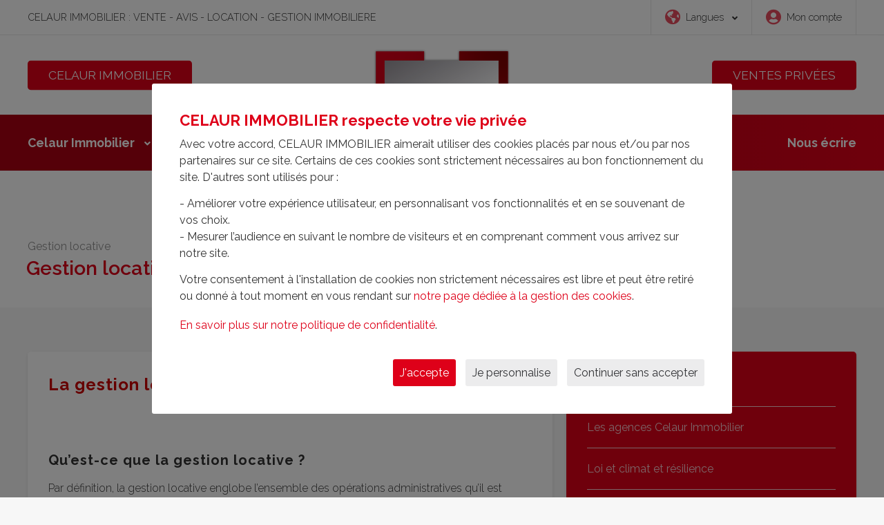

--- FILE ---
content_type: text/html; charset=UTF-8
request_url: https://tulle.celaurimmo.com/gestion-locative
body_size: 11495
content:





<!DOCTYPE html>

<html lang="fr">
	<head>

				
		
		<meta charset="utf-8">
        <meta http-equiv="X-UA-Compatible" content="IE=edge">
        <meta http-equiv="Content-Type" content="text/html; charset=UTF-8">
       
		





<meta name="author" content="CELAUR IMMOBILIER">
<meta http-equiv="content-language" content="fr">
<meta name="date" content="2019-04-11">
<meta name="robots" content="noindex, nofollow">
<meta name="copyright" content="https://tulle.celaurimmo.com/">
<meta name="identifier-url" content="https://tulle.celaurimmo.com/">
<meta name="description" content="Louez, confiez votre gestion locative, d&eacute;chargez-vous de tout et profitez ! D&eacute;couvrez les avantages de l&rsquo;agence immobili&egrave;re">


<meta http-equiv="Content-Type" content="text/html; charset=UTF-8">

<link rel="schema.DC" href="http://purl.org/dc/elements/1.1/" />
<link rel="schema.DCTERMS" href="http://purl.org/dc/terms/" />

<meta name="DC.title" lang="fr" content="Gestion Locative | Confiez votre bien immobilier &agrave; Celaurimmo - CELAURIMMO" />
<meta name="DC.creator" content="Caragraph'" />
<meta name="DC.publisher" content="Caragraph'" />
<meta name="DC.contributor" content="Ronan" />
<meta name="DC.date" scheme="DCTERMS.W3CDTF" content="2019-04-11" />
<meta name="DC.subject" lang="fr" content="Gestion Locative | Confiez votre bien immobilier &agrave; Celaurimmo - CELAURIMMO" />
<meta name="DC.description" lang="fr" content="Louez, confiez votre gestion locative, d&eacute;chargez-vous de tout et profitez ! D&eacute;couvrez les avantages de l&rsquo;agence immobili&egrave;re" />
<meta name="DC.language" scheme="DCTERMS.RFC4646" content="fr" />
<meta name="DC.format" content="text/html" />
<meta name="DC.rights" content="All Right Reserved - Caragraph'" />


	
    <meta property="og:image" content="https://tulle.celaurimmo.com/referencements/imgs/image_ref_default_fr.jpg">
    <meta property="og:image:width" content="1200">
    <meta property="og:image:height" content="702">

<meta property="og:site_name" content="CELAURIMMO">
<meta property="og:url" content="https://tulle.celaurimmo.com/gestion-locative" />
<meta property="og:title" content="Gestion Locative | Confiez votre bien immobilier &agrave; Celaurimmo - CELAURIMMO"/>
<meta property="og:description" content="Louez, confiez votre gestion locative, d&eacute;chargez-vous de tout et profitez ! D&eacute;couvrez les avantages de l&rsquo;agence immobili&egrave;re Celaur pour votre gestion locative."/>
<meta property="og:type" content="website" />
<meta content="fr_FR" property="og:locale">


<meta name="theme-color" content="#ffffff">

<title>Gestion Locative | Confiez votre bien immobilier à Celaurimmo - CELAURIMMO</title>

<link rel="apple-touch-icon" sizes="180x180" href="https://tulle.celaurimmo.com/imgs/commun/favicon/apple-touch-icon.png">
<link rel="icon" type="image/png" sizes="32x32" href="https://tulle.celaurimmo.com/imgs/commun/favicon/favicon-32x32.png">
<link rel="icon" type="image/png" sizes="16x16" href="https://tulle.celaurimmo.com/imgs/commun/favicon/favicon-16x16.png">
<link rel="manifest" href="https://tulle.celaurimmo.com/imgs/commun/favicon/site.webmanifest">
<link rel="mask-icon" href="https://tulle.celaurimmo.com/imgs/commun/favicon/safari-pinned-tab.svg" color="#5bbad5">
<meta name="msapplication-TileColor" content="#2b5797">
<meta name="theme-color" content="#ffffff">

	<link rel="canonical" href="https://www.celaurimmo.com/gestion-locative" />

<meta name="msapplication-TileColor" content="#ffffff">
<meta name="msapplication-TileImage" content="/ms-icon-144x144.png">
<meta name="theme-color" content="#ffffff">




       

                <meta content="width=device-width, initial-scale=1, maximum-scale=1, user-scalable=no" name="viewport">
        
		        <link href="https://use.fontawesome.com/releases/v5.1.0/css/all.css" rel="stylesheet">        
       
        				<link rel="stylesheet" href="https://tulle.celaurimmo.com/share/assets/css/custom/police.css?v=23">
		
        		<link href="https://fonts.googleapis.com/css?family=Raleway:300,400,500,600,700|Roboto:300,400,500,700" rel="stylesheet">
		
				                                        		
				
										
						
		<link type="text/css" rel="stylesheet" href="https://tulle.celaurimmo.com/cache/0000000000e3a207fcf947c571be34f14692384f61.css" media="screen" />

                


	</head>
    <body>

					<input type="hidden" name="agence" class="ville_agence" value="">
		
				
   
		<div class="teinte_dec"></div>		
        
        <input type="hidden" value="U_I_dssiv-!" class="O_uhbio">         <input type="hidden" value="{&quot;ct&quot;:&quot;48Q86I3tnO6sFYG7I1pE69StH8BkDIeV\/eInVQdYpzklajtdKGHzq5B2i\/WKavYk&quot;,&quot;iv&quot;:&quot;e0e6d97c28345c1d6a867eb2a9ed0623&quot;,&quot;s&quot;:&quot;de72b98dc2c15d91&quot;}" class="Xv_UlOO"/>         
        

<header class="partie_h   partie_h_fr ">
	<div class="sur_entete">
    	<div>
            <div class="h1">
                                    CELAUR IMMOBILIER : VENTE - AVIS - LOCATION - GESTION IMMOBILIERE                            </div>
			
            <div class="langue_compte gros">
                <div class="langues">
                        <div class="mon_lien sur_menu">
        <a href="#" title="Afficher les éléments dans cette langue" onclick="return false;">
            <i class="fas fa-globe-americas"></i>
            <span>Langues</span>
            <i class="fas fa-angle-down"></i> 
        </a>
        <div class="sous_menu">
                            <a href="https://tulle.celaurimmo.com/langue/1" title=" Afficher les éléments dans cette langue Français." >
					<span>Français</span>
					<span>Traduire le site en Français</span>
                </a>
                            <a href="https://tulle.celaurimmo.com/langue/2" title=" Afficher les éléments dans cette langue Anglais." >
					<span>Anglais</span>
					<span>Traduire le site en Anglais</span>
                </a>
                    </div>
    </div>
                </div>
            
                <div class="mon_compte pas_co ">
                    <div class="mon_lien sur_menu  padd-right-20 ">
                        <a href="https://tulle.celaurimmo.com/mon-compte" title="Je me connecte &agrave; mon compte en un clic." >
                            <i class="fas fa-user-circle"></i>
                            <span>Mon compte</span>
                                                    </a>
						                    </div>
                </div>
           
				            </div>
        </div>
    </div>
    
    <div class="bandeau">

         
            <a href="https://www.celaurimmo.com" title="En savoir plus" class="bouton_gauche btn-validation primaire gros">
                CELAUR IMMOBILIER
            </a>
            
            <a href="https://tulle.celaurimmo.com/" title="Revenir &agrave; la page d&#039;accueil." class="bouton_milieu logo_conteneur">
            	<div class="logo_on_conteneur">
                	<div>
                    	<span>Retourner</span><br/>
                        <span>à l'accueil</span>
                    </div>
                </div>

									<img src="https://tulle.celaurimmo.com/template/imgs/celaurimmobilier.png?v3" alt="CELAUR IMMOBILIER" />
				
            </a>
            <a href="https://tulle.celaurimmo.com/catalogue/ventes-privees" title="Consulter les ventes priv&eacute;es CELAUR" class="bouton_droite btn-validation primaire gros">
                VENTES PRIV&Eacute;ES                            </a>
            </div>    
    
    <nav class="menu">
        <div class="centre">
        	<div class="gros marg-auto">
                <div class="gauche">
                                    
                    <div class="mon_lien sur_menu">
                        <a href="#" title="Tout conna&icirc;tre du r&eacute;seau Celaur Immobilier">
                            Celaur Immobilier <i class="fas fa-angle-down"></i>                        </a>
                                                    <div class="sous_menu sous_menu_gauche">

                                
                                    <a href="https://tulle.celaurimmo.com/agence-immobiliere-correze" title="Les agences immobili&egrave;res corr&eacute;zienne celaurimmo."
																															>
                                        <span>Les agences Celaur Immobilier</span>
                                    </a>

                                
                                    <a href="https://tulle.celaurimmo.com/immobilier-la-loi-climat-et-resilience" title=""
																															>
                                        <span>Loi et climat et résilience</span>
                                    </a>

                                
                                    <a href="https://tulle.celaurimmo.com/agent-commercial-immobilier-reseau-celaurimmobilier" title="Comment devenir agent commercial immobilier ?"
																															>
                                        <span>Rejoindre le réseau Celaur</span>
                                    </a>

                                
                                    <a href="https://tulle.celaurimmo.com/honoraires" title=""
																															>
                                        <span>Honoraires</span>
                                    </a>

                                
                                    <a href="https://tulle.celaurimmo.com/gestion-locative" title="La gestion Locative de Celaur Immobilier."
																															>
                                        <span>Gestion locative</span>
                                    </a>

                                
                                    <a href="https://tulle.celaurimmo.com/ventes-privees-celaur" title="Tout savoir des ventes priv&eacute;es Celaur."
																															>
                                        <span>Ventes privées CELAUR</span>
                                    </a>

                                
                                    <a href="https://tulle.celaurimmo.com/le-mandat-plus" title="Tout savoir sur le mandat + de Celaur Immobilier."
																															>
                                        <span>Le Mandat +</span>
                                    </a>

                                                            </div>
                                            </div>
                
                    <div class="mon_lien">
                        <a href="https://tulle.celaurimmo.com/les-agences-celaur-immobilier" title="Toutes les agences Celaur Immobilier.">
                             Nos agences                        </a>
                    </div>
                </div>
                <div class="droite">
                	                    
                        <div class="mon_lien sur_menu">
                            <a href="https://tulle.celaurimmo.com/catalogue" title="Voir le catalogue">
                                Nos propriétés <i class="fas fa-angle-down"></i>
                            </a>
                            <div class="sous_menu sous_menu_droite">
                                <a href="https://tulle.celaurimmo.com/catalogue/proprietes" title="Afficher la liste des biens &agrave; vendre">
                                    <span>A vendre</span>
                                </a>
                                <a href="https://tulle.celaurimmo.com/catalogue/locations" title="Afficher la liste des biens &agrave; louer">
                                    <span>A louer</span>
                                </a>
                                <a href="https://tulle.celaurimmo.com/catalogue/demeures-de-charme" title="Afficher la liste des biens &agrave; louer">
                                    <span>Les demeures de charme</span>
                                </a>
																	<a href="https://tulle.celaurimmo.com/catalogue/terrains-7" title="En savoir plus : Terrains">
										<span>Les terrains</span>
									</a>
								                                                            </div>
                        </div>
                                        
                    <div class="contact">
                        <div class="mon_lien">
                            <a href="https://tulle.celaurimmo.com/contactez-nous" title="Nous contacter par email simplement.">
                                <span>Nous</span> écrire                            </a>
                        </div>
                    </div>
                </div>
            </div>
			                        <div class="petit">
                <div class="mon_lien mini_menu">
                    <a href="#" class="burger_lien show-750 slide-menu-control" data-target="multiMenu" data-action="toggle">
                        <i class="fas fa-bars"></i>
                    </a>
                </div>
            </div>
        </div>
    </nav>
    

</header>

<nav class="slide-menu  slide_fr " id="multiMenu">
    <div class="fermer"><a href="#" class="fermer_menu" onclick="return false;">Fermer</a></div>
    <div class="langues">	        <a href="https://tulle.celaurimmo.com/langue/1" title=" Afficher les éléments dans cette langue Français." >
            <span>fr</span>
        </a>
            <a href="https://tulle.celaurimmo.com/langue/2" title=" Afficher les éléments dans cette langue Anglais." >
            <span>en</span>
        </a>
    </div>
    <ul>

        <li class="separator"></li>
                    <li class="ac_ss_menu">
                <a href="#" title="Tout conna&icirc;tre du r&eacute;seau Celaur Immobilier">
                    Qui sommes-nous ?                </a>

                <a href="#" onclick="return false;" class="arrow_down" data-back="&laquo; Retourner au menu précédent" rel="nofollow, noindex">
                    <i class="fas fa-angle-right"></i>
                </a>
                <ul class="sous_menu">

                                             <li>  
 							<a href="https://tulle.celaurimmo.com/agence-immobiliere-correze" title="Les agences immobili&egrave;res corr&eacute;zienne celaurimmo." rel="nofollow, noindex"
																							>


								<span>Les agences Celaur Immobilier</span>
                            </a>
                        </li>
                                            <li>  
 							<a href="https://tulle.celaurimmo.com/immobilier-la-loi-climat-et-resilience" title="" rel="nofollow, noindex"
																							>


								<span>Loi et climat et résilience</span>
                            </a>
                        </li>
                                            <li>  
 							<a href="https://tulle.celaurimmo.com/agent-commercial-immobilier-reseau-celaurimmobilier" title="Comment devenir agent commercial immobilier ?" rel="nofollow, noindex"
																							>


								<span>Rejoindre le réseau Celaur</span>
                            </a>
                        </li>
                                            <li>  
 							<a href="https://tulle.celaurimmo.com/honoraires" title="" rel="nofollow, noindex"
																							>


								<span>Honoraires</span>
                            </a>
                        </li>
                                            <li>  
 							<a href="https://tulle.celaurimmo.com/gestion-locative" title="La gestion Locative de Celaur Immobilier." rel="nofollow, noindex"
																							>


								<span>Gestion locative</span>
                            </a>
                        </li>
                                            <li>  
 							<a href="https://tulle.celaurimmo.com/ventes-privees-celaur" title="Tout savoir des ventes priv&eacute;es Celaur." rel="nofollow, noindex"
																							>


								<span>Ventes privées CELAUR</span>
                            </a>
                        </li>
                                            <li>  
 							<a href="https://tulle.celaurimmo.com/le-mandat-plus" title="Tout savoir sur le mandat + de Celaur Immobilier." rel="nofollow, noindex"
																							>


								<span>Le Mandat +</span>
                            </a>
                        </li>
                    
                </ul>
            </li>
                <li class="mon_lien">
            <a href="https://tulle.celaurimmo.com/les-agences-celaur-immobilier" title="Toutes les agences Celaur Immobilier.">
                 Nos agences            </a>
        </li>
        <li class="mon_lien">
            <a href="https://tulle.celaurimmo.com/catalogue/ventes-privees" title="Consulter les ventes priv&eacute;es CELAUR">
                Ventes privées            </a>
        </li>
    
        <li class="ac_ss_menu">
            <a href="https://tulle.celaurimmo.com/catalogue" title="Voir le catalogue">
                Nos propriétés            </a>
                            <a href="#" onclick="return false;" class="arrow_down" data-back="&laquo; Retourner au menu précédent" rel="nofollow, noindex">
                    <i class="fas fa-angle-right"></i>
                </a>
                <ul class="sous_menu">
                    <li>
                        <a href="https://tulle.celaurimmo.com/catalogue/proprietes" title="Afficher la liste des biens &agrave; vendre" rel="nofollow, noindex">
                            A vendre                        </a>
                    </li>
                    <li>
                        <a href="https://tulle.celaurimmo.com/catalogue/locations" title="Afficher la liste des biens &agrave; louer" rel="nofollow, noindex">
                            A louer                        </a>
                    </li>
                    <li>
                       <a href="https://tulle.celaurimmo.com/catalogue/demeures-de-charme" title="Afficher la liste des biens &agrave; louer" rel="nofollow, noindex">
                            Les demeures de charme                       </a>
                    </li>
											<li>
							<a href="https://tulle.celaurimmo.com/catalogue/terrains-7" title="En savoir plus : Terrains">
								Les terrains							</a>
						</li>
					                </ul>
                    </li>
        <li class="mon_lien">
            <a href="https://tulle.celaurimmo.com/contactez-nous" title="Nous contacter par email simplement." onclick="return false;">
                <span>Nous</span> écrire            </a>
        </li>
        <li class="separes ac_ss_menu">
            <a href="https://tulle.celaurimmo.com/mon-compte" title="Je me connecte &agrave; mon compte en un clic." >
                Mon compte            </a>
            
        </li>
        <li class="separes">
            
        </li>
    </ul>
</nav>    

        
                
        
    


    <div class="fil_ariane  fil_ariane_fr">
		<div>
			<div class="liens" itemscope itemtype="http://schema.org/BreadcrumbList">
				                                        
                                                                <span itemprop="itemListElement" itemscope itemtype="http://schema.org/ListItem">
                                                           
								                                    <span itemprop="name"> Gestion locative</span>
                                                            
                                <meta itemprop="position" content="2">
                                
                                                    </span>     
                                        
                                </div>
        	<div class="h1">Gestion locative</div>
            		</div>
        
	</div>

		<div class="page_editable">
	<div class="conteneur">
        <section class="gauche">
                                
                    <div class="partie">
                        
                        <div class="texte_editable hyphenate nouvelle_page" lang="fr">
                            <h1 style="color: #c00; font-weight: bold; font-size: 24px; letter-spacing: 1px;">La gestion locative avec Celaur immobilier</h1>
<p><br />&nbsp;</p>
<h2 style="font-weight: bold; letter-spacing: 1px;"><span style="font-size: 20px;">Qu&rsquo;est-ce que la gestion locative ?</span></h2>
<p>Par d&eacute;finition, la gestion locative englobe l&rsquo;ensemble des op&eacute;rations administratives qu&rsquo;il est n&eacute;cessaire de r&eacute;aliser au quotidien pour un bien immobilier en location. En tant que propri&eacute;taire bailleur, pour g&eacute;rer votre bien &agrave; chaque &eacute;tape de sa location, vous avez deux possibilit&eacute;s.<br /><br />Vous pouvez <strong>vous occuper seul de votre bien locatif</strong>. En faisant ce choix, vous devrez ma&icirc;triser la r&eacute;glementation en vigueur qui &eacute;volue vite. De solides connaissances juridiques, fiscales et comptables sont aussi indispensables pour bien g&eacute;rer son bien, surtout si vous en poss&eacute;dez plusieurs. Mais le secret d&rsquo;une bonne gestion est d&rsquo;avoir assez de temps &agrave; y consacrer.<br /><br />L&rsquo;autre solution, tr&egrave;s confortable, est <strong>de d&eacute;l&eacute;guer cette gestion &agrave; une agence immobili&egrave;re gr&acirc;ce au contrat de gestion locative</strong>. En choisissant de confier la gestion de son bien &agrave; un professionnel, vous aurez la certitude d&rsquo;&ecirc;tre bien accompagn&eacute;, et cela, &agrave; toutes les &eacute;tapes et sur tous les plans administratif, juridique, comptable et technique.<br /><br />Voici une liste non exhaustive de t&acirc;ches &agrave; r&eacute;aliser pour g&eacute;rer un bien :</p>
<ul>
<li>Avant la mise en location du bien : pr&eacute;paration du bien pour sa commercialisation, organisation des visites, recherche et choix des locataires, &eacute;tat des lieux d&rsquo;entr&eacute;e, r&eacute;daction du contrat de location, v&eacute;rification des assurances obligatoires, entr&eacute;e des locataires</li>
<li>Au quotidien en cours de location : appel et encaissement des loyers, charges et d&eacute;p&ocirc;t de garantie, gestion des impay&eacute;s, r&eacute;ajustement de loyer, r&eacute;gularisation et r&eacute;cup&eacute;ration des charges annuelles, entretien du bien (devis, r&eacute;parations, suivi des travaux&hellip;), gestion des sinistres, mise en &oelig;uvre de proc&eacute;dures amiables ou contentieuses en cas de litiges, etc.</li>
<li>Au d&eacute;part du locataire : &eacute;tat des lieux de sortie, restitution du d&eacute;p&ocirc;t de garantie, suivi des travaux &eacute;ventuels pour remettre le bien &agrave; la location.&nbsp; &nbsp;</li>
</ul>
<p>Les propri&eacute;taires bailleurs conseill&eacute;s et accompagn&eacute;s par Celaur Immobilier vous le diront : d&eacute;l&eacute;guer la gestion locative d&rsquo;une maison, d&rsquo;un appartement ou d&rsquo;un local commercial, c&rsquo;est la garantie s&eacute;r&eacute;nit&eacute;.&nbsp;</p>
<h3 style="font-weight: bold; font-size: 16px; letter-spacing: 1px;"><span style="font-size: 16px;">Quel est le co&ucirc;t d&rsquo;une gestion locative ?</span></h3>
<p>Faire g&eacute;rer son bien par une agence immobili&egrave;re a un co&ucirc;t. Mais au regard du temps qu&rsquo;il faut y consacrer quotidiennement pour r&eacute;aliser toutes les t&acirc;ches, le co&ucirc;t de gestion locative reste raisonnable. Il constitue en fait la r&eacute;mun&eacute;ration de l&rsquo;agence immobili&egrave;re pour le service qu&rsquo;elle vous rend. <strong>Dans un mandat de gestion locative</strong>, <a style="color: #de0019;" title="Les honoraires &amp; frais d'agence." href="https://www.celaurimmo.com/honoraire-frais-agence-immobiliere">les honoraires de gestion</a> repr&eacute;sentent en moyenne entre 7 et 8 % des loyers hors taxes per&ccedil;us par le propri&eacute;taire bailleur sur les 12 mois de l&rsquo;ann&eacute;e. Le choix de l&rsquo;agence est essentiel. Avant de confier son bien, il est important d&rsquo;&ecirc;tre attentif sur les services inclus dans le co&ucirc;t. Toutes les prestations courantes doivent &ecirc;tre comprises comme l&rsquo;encaissement des loyers, la d&eacute;livrance des quittances, le paiement des charges, la gestion des contentieux, etc. pour ne pas avoir de mauvaises surprises. Pour r&eacute;duire le co&ucirc;t, il est possible de d&eacute;l&eacute;guer partiellement la gestion locative en trouvant vous-m&ecirc;me le locataire par exemple.</p>
<h3><span style="font-size: 16px;"><strong>Qui paie les frais d&rsquo;agence pour une gestion locative ?</strong></span></h3>
<p>Pour une location, les frais d&rsquo;agence concernent l&rsquo;organisation des visites, la r&eacute;daction du contrat de bail, l&rsquo;&eacute;tablissement du dossier, l&rsquo;&eacute;tat des lieux. Ils sont &agrave; <strong>r&eacute;partir entre le locataire et le propri&eacute;taire</strong>. Au regard de la loi, la part des frais d&rsquo;agence pay&eacute;e par le locataire ne doit pas d&eacute;passer celle du propri&eacute;taire bailleur. Dans le cas o&ugrave; le propri&eacute;taire a choisi de d&eacute;l&eacute;guer la gestion locative de son bien, ce dernier doit prendre en charge les frais engendr&eacute;s dans le cadre de son mandat de gestion. Seuls les <strong>frais de commission d&rsquo;interm&eacute;diation et de n&eacute;gociation</strong> sont &agrave; la charge exclusive du propri&eacute;taire.<br />L&rsquo;autre solution, tr&egrave;s confortable, est <strong>de d&eacute;l&eacute;guer cette gestion &agrave; une agence immobili&egrave;re gr&acirc;ce au contrat de gestion locative</strong>. En choisissant de confier la gestion de son bien &agrave; un professionnel, vous aurez la certitude d&rsquo;&ecirc;tre bien accompagn&eacute;, et cela, &agrave; toutes les &eacute;tapes et sur tous les plans administratif, juridique, comptable et technique.</p>
<hr />
<h2 style="font-weight: bold; font-size: 16px; letter-spacing: 1px;"><span style="font-size: 20px;">Comment fonctionne une gestion locative ?</span></h2>
<p>Toutes les op&eacute;rations de gestion locative sont encadr&eacute;es par un contrat : le mandat de gestion locative. Par ce contrat, le propri&eacute;taire bailleur donne pouvoir &agrave; l&rsquo;agence immobili&egrave;re de louer et relouer un bien immobilier (maison, appartement, immeuble, local commercial). L&rsquo;agence immobili&egrave;re g&egrave;re et administre le bien dans les conditions &eacute;nonc&eacute;es dans le contrat pour une <strong>dur&eacute;e maximale de trois ans renouvelables tacitement.</strong></p>
<h3 style="font-weight: bold; font-size: 16px; letter-spacing: 1px;">Pourquoi choisir la gestion locative ?</h3>
<p>Choisir la gestion locative vous permet d&rsquo;avoir l&rsquo;esprit l&eacute;ger ! L&rsquo;agence immobili&egrave;re de gestion locative que vous allez choisir va s&rsquo;occuper de tout &agrave; votre place. Elle va jouer un r&ocirc;le d&rsquo;interm&eacute;diaire entre vous et votre locataire. Dans les faits, les propri&eacute;taires bailleurs d&eacute;l&egrave;guent bien souvent cette gestion, car ils n&rsquo;ont <strong>ni le temps ni l&rsquo;&eacute;nergie pour s&rsquo;en occuper seuls</strong>. C&rsquo;est une activit&eacute; chronophage ! De plus, la gestion locative n&eacute;cessite d&rsquo;avoir une excellente <strong>connaissance du march&eacute; locatif immobilier local</strong>, de la l&eacute;gislation et des normes &agrave; respecter dont il est tr&egrave;s important de suivre l&rsquo;&eacute;volution. Et cela prend du temps ! Enfin, <a style="color: #de0019;" title="Le r&eacute;seau Celaurimmo." href="https://www.celaurimmo.com/agent-commercial-immobilier-reseau-celaurimmobilier">le recours aux services d&rsquo;une agence de gestion locative </a>vous assure<strong> l&rsquo;accompagnement d&rsquo;un professionnel sp&eacute;cialis&eacute;</strong> &agrave; proximit&eacute; de votre bien, au cas o&ugrave; vous seriez loin.&nbsp;</p>
<ul>
<li>Vous &ecirc;tes accompagn&eacute; par un professionnel expert de la location</li>
<li>Vous b&eacute;n&eacute;ficiez de ses conseils avis&eacute;s</li>
<li>Votre bien est entretenu et respecte les derni&egrave;res normes</li>
<li>Vous &eacute;liminez la vacance locative</li>
<li>Vous limitez le risque d&rsquo;erreurs dans la gestion de votre bien</li>
</ul>
<h3 style="font-weight: bold; font-size: 16px; letter-spacing: 1px;">Quels sont les avantages de la gestion locative avec Celaur Immobilier ?</h3>
<p><a style="color: #de0019;" title="Les agences immobili&egrave;re du r&eacute;seau Celaur." href="https://www.celaurimmo.com/agence-immobiliere-correze">Les agences immobili&egrave;res du r&eacute;seau Celaur</a> mettent un point d&rsquo;honneur &agrave; prendre soin de votre bien, comme si c&rsquo;&eacute;tait le leur. Pour cela, un <strong>service de gestion locative</strong> Celaur est <strong>pr&eacute;sent dans chaque agence du r&eacute;seau</strong>. Ainsi, les charg&eacute;s de gestion locative gardent le lien aussi bien avec vous qu&rsquo;avec vos locataires par le dialogue et la disponibilit&eacute;. Et cela est d&rsquo;autant plus important lors d&rsquo;un sinistre o&ugrave; ils doivent &ecirc;tre r&eacute;actifs. Vous n&rsquo;&ecirc;tes jamais seul face &agrave; une difficult&eacute;. Quels sont les avantages Celaur ? Vous disposez :</p>
<ul>
<li>d&rsquo;un charg&eacute; de gestion locative par agence comme interlocuteur unique</li>
<li>d&rsquo;une gestion locative de proximit&eacute; pour des services de qualit&eacute;</li>
<li>d&rsquo;une exp&eacute;rience significative pour anticiper et limiter les situations de contentieux</li>
<li>d&rsquo;un contrat int&eacute;grant la charte &laquo; louer sans discriminer &raquo;</li>
<li>d&rsquo;une interface de gestion locative en ligne accessible &agrave; tout moment</li>
<li>d&rsquo;un taux d&rsquo;honoraire de gestion identique quelque soit le montant du loyer</li>
</ul>
<h3 style="font-weight: bold; font-size: 16px; letter-spacing: 1px;">Quel est le co&ucirc;t d&rsquo;une gestion locative chez Celaur Immobilier ?</h3>
<p>Selon de nombreux propri&eacute;taires bailleurs, la gestion locative repr&eacute;sente un co&ucirc;t, mais son utilit&eacute; est av&eacute;r&eacute;e. Pour toutes les missions de gestion locative qu&rsquo;elles rendent, les agences de r&eacute;seau Celaur Immobilier appliquent <strong>un pourcentage de 7,5 %</strong> TTC du montant hors charge encaiss&eacute;. &Agrave; titre d&rsquo;exemple, pour faire g&eacute;rer un bien dont le montant du loyer mensuel s&rsquo;&eacute;l&egrave;ve &agrave; 450 &euro; hors charge, le co&ucirc;t de gestion locative annuelle que vous aurez &agrave; payer en tant que propri&eacute;taire sera d&rsquo;environ 380 &euro;.&nbsp; A cela, il faudra souscrire &agrave; une assurance habitation et pr&eacute;voir une assurance en cas de loyer impay&eacute;s.</p>
<h3 style="font-weight: bold; font-size: 16px; letter-spacing: 1px;">Qui paie les frais de gestion locative ?</h3>
<p>C&rsquo;est le propri&eacute;taire qui paie les frais de gestion locative. Le taux d&rsquo;honoraire de gestion reste identique quel que soit le type de bien (maison ou appartement), la nature du bien (ancien ou neuf) et le montant du loyer. Cependant, pour un m&ecirc;me propri&eacute;taire, le montant de ses honoraires de gestion peut faire l&rsquo;objet d&rsquo;un ajustement en fonction du nombre de logements confi&eacute;s en gestion. En revanche, il est important de savoir que l&rsquo;ensemble de ces frais de gestion peut <strong>&ecirc;tre d&eacute;ductible des revenus fonciers.</strong> Pour cela, vous devez &ecirc;tre soumis &agrave; un r&eacute;gime r&eacute;el d&rsquo;imposition. Si vous avez pr&eacute;f&eacute;r&eacute; opter pour le r&eacute;gime micro foncier, vous ne pourrez d&eacute;duire au-del&agrave; d&rsquo;un abattement forfaitaire de 30 %.<br /><br />Rapprochez-vous de l&rsquo;agence Celaur de votre secteur g&eacute;ographique, <strong>le charg&eacute; de gestion locative</strong> vous expliquera en d&eacute;tail quelles sont les charges locatives d&eacute;ductibles de vos revenus fonciers.&nbsp;</p>                        </div>

						
                                                                                                                                                                        
                                                    <a href="https://tulle.celaurimmo.com/contactez-nous/loueur" title="Nous contacter par email simplement." class="btn-validation primaire marg-top-40" rel="nofollow, noindex">Je souhaite être contacté à ce sujet</a>
                                            </div>
								
			        </section>
        <aside class="droite">
        	                <div>
                    <div class="sommaire">
                        <div class="titre">Celaur Immobilier</div>
                        <div>
                                                        
                                <a href="https://tulle.celaurimmo.com/agence-immobiliere-correze" title="Les agences immobili&egrave;res corr&eacute;zienne celaurimmo.">
                                    Les agences Celaur Immobilier                                </a>
                            
                                                        
                                <a href="https://tulle.celaurimmo.com/immobilier-la-loi-climat-et-resilience" title="">
                                    Loi et climat et résilience                                </a>
                            
                                                        
                                <a href="https://tulle.celaurimmo.com/agent-commercial-immobilier-reseau-celaurimmobilier" title="Comment devenir agent commercial immobilier ?">
                                    Rejoindre le réseau Celaur                                </a>
                            
                                                        
                                <a href="https://tulle.celaurimmo.com/honoraires" title="">
                                    Honoraires                                </a>
                            
                                                        
                                <a href="https://tulle.celaurimmo.com/gestion-locative" title="La gestion Locative de Celaur Immobilier.">
                                    Gestion locative                                </a>
                            
                                                        
                                <a href="https://tulle.celaurimmo.com/ventes-privees-celaur" title="Tout savoir des ventes priv&eacute;es Celaur.">
                                    Ventes privées CELAUR                                </a>
                            
                                                        
                                <a href="https://tulle.celaurimmo.com/le-mandat-plus" title="Tout savoir sur le mandat + de Celaur Immobilier.">
                                    Le Mandat +                                </a>
                            
                                                    </div>
                    </div>
                </div>
                        <div>
                <div class="livre_dor aside">
	<div>
        <div class="description hyphenate">
        	<span>Nos clients partagent leur expérience Celaur Immobilier. Vous pouvez les consulter ou bien partager la votre.</span>
        	<a href="https://tulle.celaurimmo.com/temoignages" title="Consultez le livre d'or." class="btn-validation  primaire ">
				Voir les avis            </a>
        </div>	
        <div class="icone icon-speech-bubble"></div>
    </div>
</div>
            </div>
            <div>
                
    <div class="produits_aside  produits_aside_fr ">
        <div class="listing" align="left">
                    
            	                
                <div class="produit  produit_nouv " onselectstart="return false" oncontextmenu="return false" ondragstart="return false">
                
                	                        <div class="etiquette nouv">Nouv</div>
                    					
                    <div class="table">
                    	<a href="https://tulle.celaurimmo.com/catalogue/maison-familiale-160-m-avec-terrain-et-vue-degagee/correze/tulle/11727" title="En savoir plus"></a>
						
                        <div class="colonne_photo" data-src="https://tulle.celaurimmo.com/produits/imgs/2025/11/Maison-familiale-160-m-avec-terrain-et-vue-degagee-A-vendre-Maisons-de-ville---Lotissements-Correze-Tulle-1-3180.webp">
        
                            <img 
                                src="https://tulle.celaurimmo.com/pas-dimage/imgs/pas_dimage_produit_transparent.png"
                                alt="MAISON FAMILIALE 160 M&sup2; AVEC TERRAIN ET VUE D&Eacute;GAG&Eacute;E"
                            />
            
                            <div class="produit-mask-fond"></div>
						</div>
                        <div class="colonne_texte">
                            <div class="produit-titre">
								
																Maison familiale 160 m² avec terrain et vue dégagée															</div>
                            
                            <div class="produit-secteurs">
                                <div>
                                    <span>Corrèze (Tulle)</span>
                                </div>
                            </div>
                            
                            <div class="produit-liens">
                                <div>166 200&nbsp;&euro; FAI </div>
                            </div>
                        </div>
                    </div>
                </div>
                    
            	                
                <div class="produit  produit_nouv " onselectstart="return false" oncontextmenu="return false" ondragstart="return false">
                
                	                        <div class="etiquette vendu">Vendu</div>
                    					
                    <div class="table">
                    	<a href="https://tulle.celaurimmo.com/catalogue/maison-avec-vue/correze/eyrein---gimel-les-cascades/11688" title="En savoir plus"></a>
						
                        <div class="colonne_photo" data-src="https://tulle.celaurimmo.com/produits/imgs/2025/09/Maison-avec-vue-A-vendre-Pavillons--Villas-Correze-Eyrein---gimel-les-cascades-1-3541.webp">
        
                            <img 
                                src="https://tulle.celaurimmo.com/pas-dimage/imgs/pas_dimage_produit_transparent.png"
                                alt="MAISON AVEC VUE"
                            />
            
                            <div class="produit-mask-fond"></div>
						</div>
                        <div class="colonne_texte">
                            <div class="produit-titre">
								
																Maison avec vue															</div>
                            
                            <div class="produit-secteurs">
                                <div>
                                    <span>Corrèze (Eyrein - gimel les cascades)</span>
                                </div>
                            </div>
                            
                            <div class="produit-liens">
                                <div>108 800&nbsp;&euro; FAI </div>
                            </div>
                        </div>
                    </div>
                </div>
                    
            	                
                <div class="produit  produit_nouv " onselectstart="return false" oncontextmenu="return false" ondragstart="return false">
                
                	                        <div class="etiquette nouv">Nouv</div>
                    					
                    <div class="table">
                    	<a href="https://tulle.celaurimmo.com/catalogue/maison-avec-piscine-et-dependance-a-15-minutes-de-tulle/correze/lagarde-enval---marc-la-tour---pandrignes/11724" title="En savoir plus"></a>
						
                        <div class="colonne_photo" data-src="https://tulle.celaurimmo.com/produits/imgs/2025/10/Maison-avec-piscine-et-dependance-a-15-minutes-de-tulle-A-vendre-Pavillons--Villas-Correze-Lagarde-enval---marc-la-tour---pandrignes-1-0485.webp">
        
                            <img 
                                src="https://tulle.celaurimmo.com/pas-dimage/imgs/pas_dimage_produit_transparent.png"
                                alt="MAISON AVEC PISCINE ET D&Eacute;PENDANCE &Agrave; 15 MINUTES DE TULLE"
                            />
            
                            <div class="produit-mask-fond"></div>
						</div>
                        <div class="colonne_texte">
                            <div class="produit-titre">
								
																Maison avec piscine et dépendance à 15 minutes de tulle															</div>
                            
                            <div class="produit-secteurs">
                                <div>
                                    <span>Corrèze (Lagarde enval - marc la tour - pandrignes)</span>
                                </div>
                            </div>
                            
                            <div class="produit-liens">
                                <div>264 500&nbsp;&euro; FAI </div>
                            </div>
                        </div>
                    </div>
                </div>
                    
            	                
                <div class="produit  produit_nouv " onselectstart="return false" oncontextmenu="return false" ondragstart="return false">
                
                	                        <div class="etiquette nouv">Nouv</div>
                    					
                    <div class="table">
                    	<a href="https://tulle.celaurimmo.com/catalogue/maison-de-plain-pied-avec-jardin-sans-vis-a-vis/correze/naves/11707" title="En savoir plus"></a>
						
                        <div class="colonne_photo" data-src="https://tulle.celaurimmo.com/produits/imgs/2025/10/Maison-de-plain-pied-avec-jardin-sans-vis-a-vis-A-vendre-Pavillons--Villas-Correze-Naves-1-7692.webp">
        
                            <img 
                                src="https://tulle.celaurimmo.com/pas-dimage/imgs/pas_dimage_produit_transparent.png"
                                alt="MAISON DE PLAIN-PIED AVEC JARDIN SANS VIS-A-VIS"
                            />
            
                            <div class="produit-mask-fond"></div>
						</div>
                        <div class="colonne_texte">
                            <div class="produit-titre">
								
																Maison de plain-pied avec jardin sans vis-a-vis															</div>
                            
                            <div class="produit-secteurs">
                                <div>
                                    <span>Corrèze (Naves)</span>
                                </div>
                            </div>
                            
                            <div class="produit-liens">
                                <div>138 000&nbsp;&euro; FAI </div>
                            </div>
                        </div>
                    </div>
                </div>
                    
            	                
                <div class="produit  produit_nouv " onselectstart="return false" oncontextmenu="return false" ondragstart="return false">
                
                	                        <div class="etiquette vendu">Vendu</div>
                    					
                    <div class="table">
                    	<a href="https://tulle.celaurimmo.com/catalogue/appartement-renove-avec-vue-et-garage/correze/tulle/11286" title="En savoir plus"></a>
						
                        <div class="colonne_photo" data-src="https://tulle.celaurimmo.com/produits/imgs/2024/11/Appartement-renove-avec-vue-et-garage-A-vendre-Appartements-Correze-Tulle-8094.webp">
        
                            <img 
                                src="https://tulle.celaurimmo.com/pas-dimage/imgs/pas_dimage_produit_transparent.png"
                                alt="APPARTEMENT RENOVE AVEC VUE ET GARAGE"
                            />
            
                            <div class="produit-mask-fond"></div>
						</div>
                        <div class="colonne_texte">
                            <div class="produit-titre">
								
																Appartement renove avec vue et garage															</div>
                            
                            <div class="produit-secteurs">
                                <div>
                                    <span>Corrèze (Tulle)</span>
                                </div>
                            </div>
                            
                            <div class="produit-liens">
                                <div>69 000&nbsp;&euro; FAI </div>
                            </div>
                        </div>
                    </div>
                </div>
                    
            	                
                <div class="produit  produit_nouv " onselectstart="return false" oncontextmenu="return false" ondragstart="return false">
                
                	                        <div class="etiquette nouv">Nouv</div>
                    					
                    <div class="table">
                    	<a href="https://tulle.celaurimmo.com/catalogue/maison-de-plain-pied/correze/chanac-les-mines---ladignac---st-martial/11302" title="En savoir plus"></a>
						
                        <div class="colonne_photo" data-src="https://tulle.celaurimmo.com/produits/imgs/2025/04/Maison-de-plain-pied-A-vendre-Pavillons--Villas-Correze-Chanac-les-mines---ladignac---St-Martial-1-2743.webp">
        
                            <img 
                                src="https://tulle.celaurimmo.com/pas-dimage/imgs/pas_dimage_produit_transparent.png"
                                alt="MAISON DE PLAIN PIED"
                            />
            
                            <div class="produit-mask-fond"></div>
						</div>
                        <div class="colonne_texte">
                            <div class="produit-titre">
								
																Maison de plain pied															</div>
                            
                            <div class="produit-secteurs">
                                <div>
                                    <span>Corrèze (Chanac les mines - ladignac - St Martial)</span>
                                </div>
                            </div>
                            
                            <div class="produit-liens">
                                <div>217 500&nbsp;&euro; FAI </div>
                            </div>
                        </div>
                    </div>
                </div>
                    </div>
    </div>
            </div>
            <div>
                <div class="contact aside  contact_aside_fr ">
	<div>
    	            <div class="description hyphenate">
                <span>Une question ? Utilisez notre formulaire de contact pour contacter <span>une de nos agences</span>.</span><br/>
                <a href="https://tulle.celaurimmo.com/contactez-nous" title="Nous contacter par email simplement." class="btn-validation  primaire ">
                    Contacter nos agences.                </a>
            </div>	
                <div class="icone icon-send"></div>
    </div>
</div>
            </div>
        </aside>
    </div>
</div>
    
    
		
        		<div class="modal_place"></div>

                
        <footer class="partie_b">
        	<div class="centre  partie_b_fr ">">
	<div class="partie">
        <div class="titre">
            LE RESEAU CELAURIMMO        </div>
		<div class="liens">
                            <div>
                    <i class="fas fa-caret-right"></i>
                    <a href="https://argentat.celaurimmo.com" title="En savoir plus : ARGENTAT SUR DORDOGNE">Argentat sur dordogne</a>
                </div>
        	                <div>
                    <i class="fas fa-caret-right"></i>
                    <a href="https://valleedordogne.celaurimmo.com" title="En savoir plus : BEAULIEU SUR DORDOGNE">Beaulieu sur dordogne</a>
                </div>
        	                <div>
                    <i class="fas fa-caret-right"></i>
                    <a href="https://egletons.celaurimmo.com" title="En savoir plus : EGLETONS">Egletons</a>
                </div>
        	                <div>
                    <i class="fas fa-caret-right"></i>
                    <a href="https://limoges.celaurimmo.com" title="En savoir plus : LIMOGES">Limoges</a>
                </div>
        	                <div>
                    <i class="fas fa-caret-right"></i>
                    <a href="https://valleedordogne.celaurimmo.com" title="En savoir plus : MEYSSAC">Meyssac</a>
                </div>
        	                <div>
                    <i class="fas fa-caret-right"></i>
                    <a href="https://tulle.celaurimmo.com" title="En savoir plus : TULLE">Tulle</a>
                </div>
        	                <div>
                    <i class="fas fa-caret-right"></i>
                    <a href="https://uzerche.celaurimmo.com" title="En savoir plus : UZERCHE">Uzerche</a>
                </div>
        	                <div>
                    <i class="fas fa-caret-right"></i>
                    <a href="https://valleedordogne.celaurimmo.com" title="En savoir plus : VAYRAC">Vayrac</a>
                </div>
        	        </div>
    </div>
	<div class="partie">
        <div class="titre">
            A VOIR AUSSI        </div>
		<div class="liens">
            				<div>
                	<i class="fas fa-caret-right"></i>
                    					
					<a href="https://tulle.celaurimmo.com/foire-aux-questions" title="Consultez la FAQ.">
						Foire aux questions					</a>
                </div>
            
			<div>
				<i class="fas fa-caret-right"></i>
               				
				<a href="https://tulle.celaurimmo.com/temoignages" title="Consultez le livre d&#039;or.">
					Témoignages				</a>
            </div>

            				<div>
                	<i class="fas fa-caret-right"></i>
                    									
					<a href="https://tulle.celaurimmo.com/nos-partenaires" title="Voir nos partenaires.">
						Partenaires					</a>
                </div>
			
			<div>
				<i class="fas fa-caret-right"></i>
                				
				<a href="https://tulle.celaurimmo.com/mentions-legales" title="Consulter les mentions l&eacute;gales">
					Mentions légales				</a>
            </div>
    
			    
							<div>
                	<i class="fas fa-caret-right"></i>
                    					
					<a href="https://tulle.celaurimmo.com/politique-de-confidentialite" title="En savoir plus sur la protection de vos donn&eacute;es personnelles">
                        Politique de confidentialité                    </a>
					
                </div>
                    </div>
    </div>
	<div class="partie">
		<div>
            <div class="titre">
                NEWSLETTER            </div>
        	


<div class="sentinelle">
    <div class="texte_intro">
        Pour être informé des révisions de prix et ventes privées de nos propriétés figurant sur notre site, inscrivez vous à notre newsletter.    </div>
    <div class="input" align="left">
                <form action="#" id="sentinelle_ajout" method="POST" onsubmit="return false;">
            <input type="hidden" name="NJuQLrs0wVa" value="845f005d31a5b4c87a3f109a62e607d7" id="csrf" />
            <input type="hidden" name="modal" value="oui" class="passee" />
            <input name="emailNewsletter" id="emailNewsletter" type="text" placeholder="Saisissez votre email...">
        </form>
                <div class="mon_submit btn-validation  primaire  bouton_sentinelle_post" data-form="#sentinelle_ajout" title="Valider">
			<div>S'inscrire</div>
            <div><i class="icon-right"></i></div>
        </div>
    </div>
       
    		<div class="md-politique-confidentialite hyphenate" lang="fr"><a href=https://tulle.celaurimmo.com/politique-de-confidentialite title="En savoir plus sur la protection de vos données personnelles">Informations sur le traitement de vos données personnelles.</a></div>
	</div>













        </div>
    </div>
</div>
<div class="sous_footer  sous_footer_fr ">
    <span>
		        <span>© 2018 Agence Celaur Immobilier • Tous droits réservés</span>
        <span>Créé par Caragraph’</span>
    </span>
</div>

      	</footer>
        
		


 

			
			
		<div class="cookie_bar bloquante">
			<div class="teinte"></div>
			<div class="modal">
				<div class="le_descriptif">
					<div class="titre">CELAUR IMMOBILIER respecte votre vie privée</div>
					<div class="desc">
						Avec votre accord, CELAUR IMMOBILIER aimerait utiliser des cookies placés par nous et/ou par nos partenaires sur ce site. Certains de ces cookies sont strictement nécessaires au bon fonctionnement du site. D'autres sont utilisés pour :<br/>

    <p>- Améliorer votre expérience utilisateur, en personnalisant vos fonctionnalités et en se souvenant de vos choix.<br/>
    - Mesurer l’audience en suivant le nombre de visiteurs et en comprenant comment vous arrivez sur notre site.</p>
   

Votre consentement à l'installation de cookies non strictement nécessaires est libre et peut être retiré ou donné à tout moment en vous rendant sur <a href="https://tulle.celaurimmo.com/cookies-informations" title="En savoir plus sur les cookies.">notre page dédiée à la gestion des cookies</a>.					</div>
					<div class="lien"><a href="https://tulle.celaurimmo.com/politique-de-confidentialite" title="En savoir plus sur la protection de vos donn&eacute;es personnelles">En savoir plus sur notre politique de confidentialité</a>.</div>
				</div>
				<div class="mes_cookies_btn">
					<input type="hidden" value="https://tulle.celaurimmo.com/gestion-locative" id="current_url_transmise">
					<div class="cookie_btn cookie_accept" title="J'accepte">J'accepte</div>
					<div class="cookie_btn cookie_perso" title="Je personnalise">Je personnalise</div>
					<div class="cookie_btn cookie_refuse" title="Continuer sans accepter">Continuer sans accepter</div>
				</div>
			</div>
		</div>

	
<div class="cookie_bar_details bloquante">
	<div class="teinte"></div>
	<div class="modal">
		<div class="conteneur">
			<div class="fermer">X Fermer</div>
			<div class="encadre_1">
				<div class="titre">Panneau de gestion des cookies</div>
				<div class="desc">
					En autorisant ces services tiers, vous acceptez le dépôt et la lecture de cookies et l'utilisation de technologies de suivi nécessaires à leur bon fonctionnement.<br/>
					<a href="https://tulle.celaurimmo.com/politique-de-confidentialite" title="En savoir plus sur la protection de vos donn&eacute;es personnelles" class="btn secondaire">Politique de confidentialité</a>
				</div>
			</div>
			<div class="encadre_2">
				<div class="table">
					<div class="gauche">Préférences pour tous les services</div>
					<div class="droite radio_div"><div class="accept all" data-op="accept">Tout accepter</div><div class="refuse all" data-op="refuse">Tout refuser</div></div>
				</div>
			</div>
			<div class="separator"></div>
			<div class="encadre_3">

									<div class="cookie">
						<div class="gauche">
							<div class="titre">Cookies Obligatoires</div>
							<div class="desc">
								Il s'agit des cookies nécessaires au bon fonctionnement du site internet.															</div>
						</div>
						<div class="droite radio_div">
															<div class="accept on oblig" data-op="accept">Accepter</div>
													</div>
											</div>
									<div class="cookie">
						<div class="gauche">
							<div class="titre">Google Analytics - gtag.js (Mesure d'audience)</div>
							<div class="desc">
								Il s'agit des cookies qui permettent de mesurer et d'améliorer la performance du site ainsi que la qualité de nos services.								<a href="https://policies.google.com/privacy" title="En savoir plus" target="_blank">En savoir plus</a>							</div>
						</div>
						<div class="droite radio_div">
															<div class="accept " data-op="accept">Accepter</div>
								<div class="refuse " data-op="refuse">Refuser</div>
													</div>
						<input type="hidden" class="cookie_type" value="gtag">					</div>
				
			</div>
		</div>
		<div class="valider">Valider mes choix</div>
	</div>
</div>	
		
        <div class="retour_haut" title="Retourner en haut de la page"><div></div></div>
        
		            
		
		
														
				
            			
            	
   	 							
		        
				        
                                        		
										
        
		<script type="text/javascript" src="https://tulle.celaurimmo.com/cache/00000000004ce190a69e1185ac7d9ca4293225ad2a.js" charset="UTF-8"></script>
		

				
		<script src="https://tulle.celaurimmo.com/share/assets/plugins/aes/aes.js?v=23"></script>		
                
        <script src="https://tulle.celaurimmo.com/share/assets/plugins/hyphenator/hyphenator.js?v=23"></script><script src="https://tulle.celaurimmo.com/share/assets/plugins/hyphenator/patterns/fr.js?v=23"></script>		<script type="text/javascript">
           $(document).ready(function() {
				Hyphenator.run();
		   });

        </script>
		
		<script type="application/ld+json">
{
  "@context": "https://schema.org",
  "@type": "Corporation",
  "name": "CELAUR IMMOBILIER",
  "url": "https://tulle.celaurimmo.com/",
  "logo": "https://tulle.celaurimmo.com/template/imgs/logo_schema_org.png"
  }
</script>  </body>
</html>


--- FILE ---
content_type: text/css
request_url: https://tulle.celaurimmo.com/share/assets/css/custom/police.css?v=23
body_size: 291
content:
@font-face{font-family:'icomoon';src:url('../../fonts/icomoon.eot?k8kr72');src:url('../../fonts/icomoon.eot?k8kr72#iefix') format('embedded-opentype'),url('../../fonts/icomoon.ttf?k8kr72') format('truetype'),url('../../fonts/icomoon.woff?k8kr72') format('woff'),url('../../fonts/icomoon.svg?k8kr72#icomoon') format('svg');font-weight:normal;font-style:normal}[class^="icon-"],[class*=" icon-"]{font-family:'icomoon' !important;speak:none;font-style:normal;font-weight:normal;font-variant:normal;text-transform:none;line-height:1;-webkit-font-smoothing:antialiased;-moz-osx-font-smoothing:grayscale}.icon-download:before{content:"\e900"}.icon-home:before{content:"\e901"}.icon-group:before{content:"\e902"}.icon-price:before{content:"\e903"}.icon-send:before{content:"\e904"}.icon-agreement:before{content:"\e905"}.icon-ruler:before{content:"\e906"}.icon-home-1:before{content:"\e907"}.icon-right:before{content:"\e908"}.icon-more:before{content:"\e909"}.icon-next:before{content:"\e90a"}.icon-gps:before{content:"\e90b"}.icon-grass:before{content:"\e90c"}.icon-cancel:before{content:"\e90d"}.icon-risk:before{content:"\e90e"}.icon-placeholder:before{content:"\e90f"}.icon-smartphone:before{content:"\e910"}.icon-call:before{content:"\e911"}.icon-speech-bubble:before{content:"\e912"}

--- FILE ---
content_type: text/css
request_url: https://tulle.celaurimmo.com/cache/0000000000e3a207fcf947c571be34f14692384f61.css
body_size: 47909
content:
.padd-top-0{padding-top:0px !important}.padd-top-5{padding-top:5px !important}.padd-top-7{padding-top:7px !important}.padd-top-10{padding-top:10px !important}.padd-top-15{padding-top:15px !important}.padd-top-20{padding-top:20px !important}.padd-top-25{padding-top:25px !important}.padd-top-30{padding-top:30px !important}.padd-top-35{padding-top:35px !important}.padd-top-40{padding-top:40px !important}.padd-top-45{padding-top:45px !important}.padd-top-50{padding-top:50px !important}.padd-top-55{padding-top:55px !important}.padd-top-60{padding-top:60px !important}.padd-top-65{padding-top:65px !important}.padd-top-70{padding-top:70px !important}.padd-top-75{padding-top:75px !important}.padd-top-80{padding-top:80px !important}.padd-top-90{padding-top:90px !important}.padd-top-100{padding-top:100px !important}.padd-top-110{padding-top:110px !important}.padd-top-120{padding-top:120px !important}.padd-top-130{padding-top:130px !important}.padd-top-140{padding-top:140px !important}.padd-top-150{padding-top:150px !important}.padd-top-160{padding-top:160px !important}.padd-top-170{padding-top:170px !important}.padd-top-180{padding-top:180px !important}.padd-top-190{padding-top:190px !important}.padd-top-200{padding-top:200px !important}.padd-top-250{padding-top:250px !important}.padd-top-300{padding-top:300px !important}.padd-top-350{padding-top:350px !important}.padd-top-400{padding-top:400px !important}.padd-top-450{padding-top:450px !important}.padd-top-500{padding-top:500px !important}.padd-top-550{padding-top:550px !important}.padd-top-600{padding-top:600px !important}.padd-bottom-0{padding-bottom:0px !important}.padd-bottom-5{padding-bottom:5px !important}.padd-bottom-7{padding-bottom:7px !important}.padd-bottom-10{padding-bottom:10px !important}.padd-bottom-15{padding-bottom:15px !important}.padd-bottom-20{padding-bottom:20px !important}.padd-bottom-25{padding-bottom:25px !important}.padd-bottom-30{padding-bottom:30px !important}.padd-bottom-35{padding-bottom:35px !important}.padd-bottom-40{padding-bottom:40px !important}.padd-bottom-45{padding-bottom:45px !important}.padd-bottom-50{padding-bottom:50px !important}.padd-bottom-55{padding-bottom:55px !important}.padd-bottom-60{padding-bottom:60px !important}.padd-bottom-65{padding-bottom:65px !important}.padd-bottom-70{padding-bottom:70px !important}.padd-bottom-75{padding-bottom:75px !important}.padd-bottom-80{padding-bottom:80px !important}.padd-bottom-90{padding-bottom:90px !important}.padd-bottom-100{padding-bottom:100px !important}.padd-bottom-110{padding-bottom:110px !important}.padd-bottom-120{padding-bottom:120px !important}.padd-bottom-130{padding-bottom:130px !important}.padd-bottom-140{padding-bottom:140px !important}.padd-bottom-150{padding-bottom:150px !important}.padd-bottom-160{padding-bottom:160px !important}.padd-bottom-170{padding-bottom:170px !important}.padd-bottom-180{padding-bottom:180px !important}.padd-bottom-190{padding-bottom:190px !important}.padd-bottom-200{padding-bottom:200px !important}.padd-bottom-250{padding-bottom:250px !important}.padd-bottom-300{padding-bottom:300px !important}.padd-bottom-350{padding-bottom:350px !important}.padd-bottom-400{padding-bottom:400px !important}.padd-bottom-450{padding-bottom:450px !important}.padd-bottom-500{padding-bottom:500px !important}.padd-bottom-550{padding-bottom:550px !important}.padd-bottom-600{padding-bottom:600px !important}.padd-right-0{padding-right:0px !important}.padd-right-5{padding-right:5px !important}.padd-right-7{padding-right:7px !important}.padd-right-10{padding-right:10px !important}.padd-right-15{padding-right:15px !important}.padd-right-20{padding-right:20px !important}.padd-right-25{padding-right:25px !important}.padd-right-30{padding-right:30px !important}.padd-right-35{padding-right:35px !important}.padd-right-40{padding-right:40px !important}.padd-right-45{padding-right:45px !important}.padd-right-50{padding-right:50px !important}.padd-right-55{padding-right:55px !important}.padd-right-60{padding-right:60px !important}.padd-right-65{padding-right:65px !important}.padd-right-70{padding-right:70px !important}.padd-right-75{padding-right:75px !important}.padd-right-80{padding-right:80px !important}.padd-right-90{padding-right:90px !important}.padd-right-100{padding-right:100px !important}.padd-right-110{padding-right:110px !important}.padd-right-120{padding-right:120px !important}.padd-right-130{padding-right:130px !important}.padd-right-140{padding-right:140px !important}.padd-right-150{padding-right:150px !important}.padd-right-160{padding-right:160px !important}.padd-right-170{padding-right:170px !important}.padd-right-180{padding-right:180px !important}.padd-right-190{padding-right:190px !important}.padd-right-200{padding-right:200px !important}.padd-right-250{padding-right:250px !important}.padd-right-300{padding-right:300px !important}.padd-right-350{padding-right:350px !important}.padd-right-400{padding-right:400px !important}.padd-right-450{padding-right:450px !important}.padd-right-500{padding-right:500px !important}.padd-right-550{padding-right:550px !important}.padd-right-600{padding-right:600px !important}.padd-left-0{padding-left:0px !important}.padd-left-5{padding-left:5px !important}.padd-left-7{padding-left:7px !important}.padd-left-10{padding-left:10px !important}.padd-left-15{padding-left:15px !important}.padd-left-20{padding-left:20px !important}.padd-left-25{padding-left:25px !important}.padd-left-30{padding-left:30px !important}.padd-left-35{padding-left:35px !important}.padd-left-40{padding-left:40px !important}.padd-left-45{padding-left:45px !important}.padd-left-50{padding-left:50px !important}.padd-left-55{padding-left:55px !important}.padd-left-60{padding-left:60px !important}.padd-left-65{padding-left:65px !important}.padd-left-70{padding-left:70px !important}.padd-left-75{padding-left:75px !important}.padd-left-80{padding-left:80px !important}.padd-left-90{padding-left:90px !important}.padd-left-100{padding-left:100px !important}.padd-left-110{padding-left:110px !important}.padd-left-120{padding-left:120px !important}.padd-left-130{padding-left:130px !important}.padd-left-140{padding-left:140px !important}.padd-left-150{padding-left:150px !important}.padd-left-160{padding-left:160px !important}.padd-left-170{padding-left:170px !important}.padd-left-180{padding-left:180px !important}.padd-left-190{padding-left:190px !important}.padd-left-200{padding-left:200px !important}.padd-left-250{padding-left:250px !important}.padd-left-300{padding-left:300px !important}.padd-left-350{padding-left:350px !important}.padd-left-400{padding-left:400px !important}.padd-left-450{padding-left:450px !important}.padd-left-500{padding-left:500px !important}.padd-left-550{padding-left:550px !important}.padd-left-600{padding-left:600px !important}.padd-0{padding:0px
!important}.padd-5{padding:5px
!important}.padd-7{padding:7px
!important}.padd-10{padding:10px
!important}.padd-15{padding:15px
!important}.padd-20{padding:20px
!important}.padd-25{padding:25px
!important}.padd-30{padding:30px
!important}.padd-35{padding:35px
!important}.padd-40{padding:40px
!important}.padd-45{padding:45px
!important}.padd-50{padding:50px
!important}.padd-55{padding:55px
!important}.padd-60{padding:60px
!important}.padd-65{padding:65px
!important}.padd-70{padding:70px
!important}.padd-75{padding:75px
!important}.padd-80{padding:80px
!important}.padd-90{padding:90px
!important}.padd-100{padding:100px
!important}.padd-110{padding:110px
!important}.padd-120{padding:120px
!important}.padd-130{padding:130px
!important}.padd-140{padding:140px
!important}.padd-150{padding:150px
!important}.padd-160{padding:160px
!important}.padd-170{padding:170px
!important}.padd-180{padding:180px
!important}.padd-190{padding:190px
!important}.padd-200{padding:200px
!important}.padd-250{padding:250px
!important}.padd-300{padding:300px
!important}.padd-350{padding:350px
!important}.padd-400{padding:400px
!important}.padd-450{padding:450px
!important}.padd-500{padding:500px
!important}.padd-550{padding:550px
!important}.padd-600{padding:600px
!important}.marg-top-0{margin-top:0px !important}.marg-top-5{margin-top:5px !important}.marg-top-7{margin-top:7px !important}.marg-top-10{margin-top:10px !important}.marg-top-15{margin-top:15px !important}.marg-top-20{margin-top:20px !important}.marg-top-25{margin-top:25px !important}.marg-top-30{margin-top:30px !important}.marg-top-35{margin-top:35px !important}.marg-top-40{margin-top:40px !important}.marg-top-45{margin-top:45px !important}.marg-top-50{margin-top:50px !important}.marg-top-55{margin-top:55px !important}.marg-top-60{margin-top:60px !important}.marg-top-65{margin-top:65px !important}.marg-top-70{margin-top:70px !important}.marg-top-75{margin-top:75px !important}.marg-top-80{margin-top:80px !important}.marg-top-90{margin-top:90px !important}.marg-top-100{margin-top:100px !important}.marg-top-110{margin-top:110px !important}.marg-top-120{margin-top:120px !important}.marg-top-130{margin-top:130px !important}.marg-top-140{margin-top:140px !important}.marg-top-150{margin-top:150px !important}.marg-top-160{margin-top:160px !important}.marg-top-170{margin-top:170px !important}.marg-top-180{margin-top:180px !important}.marg-top-190{margin-top:190px !important}.marg-top-200{margin-top:200px !important}.marg-top-250{margin-top:250px !important}.marg-top-300{margin-top:300px !important}.marg-top-350{margin-top:350px !important}.marg-top-400{margin-top:400px !important}.marg-top-450{margin-top:450px !important}.marg-top-500{margin-top:500px !important}.marg-top-550{margin-top:550px !important}.marg-top-600{margin-top:600px !important}.marg-bottom-0{margin-bottom:0px !important}.marg-bottom-5{margin-bottom:5px !important}.marg-bottom-7{margin-bottom:7px !important}.marg-bottom-10{margin-bottom:10px !important}.marg-bottom-15{margin-bottom:15px !important}.marg-bottom-20{margin-bottom:20px !important}.marg-bottom-25{margin-bottom:25px !important}.marg-bottom-30{margin-bottom:30px !important}.marg-bottom-35{margin-bottom:35px !important}.marg-bottom-40{margin-bottom:40px !important}.marg-bottom-45{margin-bottom:45px !important}.marg-bottom-50{margin-bottom:50px !important}.marg-bottom-55{margin-bottom:55px !important}.marg-bottom-60{margin-bottom:60px !important}.marg-bottom-65{margin-bottom:65px !important}.marg-bottom-70{margin-bottom:70px !important}.marg-bottom-75{margin-bottom:75px !important}.marg-bottom-80{margin-bottom:80px !important}.marg-bottom-90{margin-bottom:90px !important}.marg-bottom-100{margin-bottom:100px !important}.marg-bottom-110{margin-bottom:110px !important}.marg-bottom-120{margin-bottom:120px !important}.marg-bottom-130{margin-bottom:130px !important}.marg-bottom-140{margin-bottom:140px !important}.marg-bottom-150{margin-bottom:150px !important}.marg-bottom-160{margin-bottom:160px !important}.marg-bottom-170{margin-bottom:170px !important}.marg-bottom-180{margin-bottom:180px !important}.marg-bottom-190{margin-bottom:190px !important}.marg-bottom-200{margin-bottom:200px !important}.marg-bottom-250{margin-bottom:250px !important}.marg-bottom-300{margin-bottom:300px !important}.marg-bottom-350{margin-bottom:350px !important}.marg-bottom-400{margin-bottom:400px !important}.marg-bottom-450{margin-bottom:450px !important}.marg-bottom-500{margin-bottom:500px !important}.marg-bottom-550{margin-bottom:550px !important}.marg-bottom-600{margin-bottom:600px !important}.marg-right-0{margin-right:0px !important}.marg-right-5{margin-right:5px !important}.marg-right-7{margin-right:7px !important}.marg-right-10{margin-right:10px !important}.marg-right-15{margin-right:15px !important}.marg-right-20{margin-right:20px !important}.marg-right-25{margin-right:25px !important}.marg-right-30{margin-right:30px !important}.marg-right-35{margin-right:35px !important}.marg-right-40{margin-right:40px !important}.marg-right-45{margin-right:45px !important}.marg-right-50{margin-right:50px !important}.marg-right-55{margin-right:55px !important}.marg-right-60{margin-right:60px !important}.marg-right-65{margin-right:65px !important}.marg-right-70{margin-right:70px !important}.marg-right-75{margin-right:75px !important}.marg-right-80{margin-right:80px !important}.marg-right-90{margin-right:90px !important}.marg-right-100{margin-right:100px !important}.marg-right-110{margin-right:110px !important}.marg-right-120{margin-right:120px !important}.marg-right-130{margin-right:130px !important}.marg-right-140{margin-right:140px !important}.marg-right-150{margin-right:150px !important}.marg-right-160{margin-right:160px !important}.marg-right-170{margin-right:170px !important}.marg-right-180{margin-right:180px !important}.marg-right-190{margin-right:190px !important}.marg-right-200{margin-right:200px !important}.marg-right-250{margin-right:250px !important}.marg-right-300{margin-right:300px !important}.marg-right-350{margin-right:350px !important}.marg-right-400{margin-right:400px !important}.marg-right-450{margin-right:450px !important}.marg-right-500{margin-right:500px !important}.marg-right-550{margin-right:550px !important}.marg-right-600{margin-right:600px !important}.marg-left-0{margin-left:0px !important}.marg-left-5{margin-left:5px !important}.marg-left-7{margin-left:7px !important}.marg-left-10{margin-left:10px !important}.marg-left-15{margin-left:15px !important}.marg-left-20{margin-left:20px !important}.marg-left-25{margin-left:25px !important}.marg-left-30{margin-left:30px !important}.marg-left-35{margin-left:35px !important}.marg-left-40{margin-left:40px !important}.marg-left-45{margin-left:45px !important}.marg-left-50{margin-left:50px !important}.marg-left-55{margin-left:55px !important}.marg-left-60{margin-left:60px !important}.marg-left-65{margin-left:65px !important}.marg-left-70{margin-left:70px !important}.marg-left-75{margin-left:75px !important}.marg-left-80{margin-left:80px !important}.marg-left-90{margin-left:90px !important}.marg-left-100{margin-left:100px !important}.marg-left-110{margin-left:110px !important}.marg-left-120{margin-left:120px !important}.marg-left-130{margin-left:130px !important}.marg-left-140{margin-left:140px !important}.marg-left-150{margin-left:150px !important}.marg-left-160{margin-left:160px !important}.marg-left-170{margin-left:170px !important}.marg-left-180{margin-left:180px !important}.marg-left-190{margin-left:190px !important}.marg-left-200{margin-left:200px !important}.marg-left-250{margin-left:250px !important}.marg-left-300{margin-left:300px !important}.marg-left-350{margin-left:350px !important}.marg-left-400{margin-left:400px !important}.marg-left-450{margin-left:450px !important}.marg-left-500{margin-left:500px !important}.marg-left-550{margin-left:550px !important}.marg-left-600{margin-left:600px !important}.marg-0{margin:0px
!important}.marg-5{margin:5px
!important}.marg-7{margin:7px
!important}.marg-10{margin:10px
!important}.marg-15{margin:15px
!important}.marg-20{margin:20px
!important}.marg-25{margin:25px
!important}.marg-30{margin:30px
!important}.marg-35{margin:35px
!important}.marg-40{margin:40px
!important}.marg-45{margin:45px
!important}.marg-50{margin:50px
!important}.marg-55{margin:55px
!important}.marg-60{margin:60px
!important}.marg-65{margin:65px
!important}.marg-70{margin:70px
!important}.marg-75{margin:75px
!important}.marg-80{margin:80px
!important}.marg-90{margin:90px
!important}.marg-100{margin:100px
!important}.marg-110{margin:110px
!important}.marg-120{margin:120px
!important}.marg-130{margin:130px
!important}.marg-140{margin:140px
!important}.marg-150{margin:150px
!important}.marg-160{margin:160px
!important}.marg-170{margin:170px
!important}.marg-180{margin:180px
!important}.marg-190{margin:190px
!important}.marg-200{margin:200px
!important}.marg-250{margin:250px
!important}.marg-300{margin:300px
!important}.marg-350{margin:350px
!important}.marg-400{margin:400px
!important}.marg-450{margin:450px
!important}.marg-500{margin:500px
!important}.marg-550{margin:550px
!important}.marg-600{margin:600px
!important}.width-10{width:10px !important}.width-18{width:18px !important}.width-20{width:20px !important}.width-30{width:30px !important}.width-40{width:40px !important}.width-50{width:50px !important}.width-60{width:60px !important}.width-70{width:70px !important}.width-80{width:80px !important}.width-90{width:90px !important}.width-100{width:100px !important}.width-110{width:110px !important}.width-120{width:120px !important}.width-130{width:130px !important}.width-140{width:140px !important}.width-150{width:150px !important}.width-160{width:160px !important}.width-170{width:170px !important}.width-180{width:180px !important}.width-190{width:190px !important}.width-200{width:200px !important}.width-250{width:250px !important}.width-300{width:300px !important}.width-350{width:350px !important}.width-400{width:400px !important}.width-450{width:450px !important}.width-500{width:500px !important}.width-550{width:550px !important}.width-600{width:600px !important}.carre-10{height:10px !important;width:10px !important}.carre-18{height:18px !important;width:18px !important}.carre-20{height:20px !important;width:20px !important}.carre-30{height:30px !important;width:30px !important}.carre-40{height:40px !important;width:40px !important}.carre-50{height:50px !important;width:50px !important}.carre-60{height:60px !important;width:60px !important}.carre-70{height:70px !important;width:70px !important}.carre-80{height:80px !important;width:80px !important}.carre-90{height:90px !important;width:90px !important}.carre-100{height:100px !important;width:100px !important}.carre-110{height:110px !important;width:110px !important}.carre-120{height:120px !important;width:120px !important}.carre-130{height:130px !important;width:130px !important}.carre-140{height:140px !important;width:140px !important}.carre-150{height:150px !important;width:150px !important}.carre-160{height:160px !important;width:160px !important}.carre-170{height:170px !important;width:170px !important}.carre-180{height:180px !important;width:180px !important}.carre-190{height:190px !important;width:190px !important}.carre-200{height:200px !important;width:200px !important}.carre-250{height:250px !important;width:250px !important}.carre-300{height:300px !important;width:300px !important}.carre-350{height:350px !important;width:350px !important}.carre-400{height:400px !important;width:400px !important}.carre-450{height:450px !important;width:450px !important}.carre-500{height:500px !important;width:500px !important}.carre-550{height:550px !important;width:550px !important}.carre-600{height:600px !important;width:600px !important}.height-100{height:100px !important}.height-200{height:200px !important}.height-250{height:250px !important}.height-300{height:300px !important}.height-350{height:350px !important}.height-400{height:400px !important}.height-450{height:450px !important}.height-500{height:500px !important}.height-550{height:550px !important}.height-600{height:600px !important}.lineheight-0{line-height:0px !important}.lineheight-5{line-height:5px !important}.lineheight-7{line-height:7px !important}.lineheight-10{line-height:10px !important}.lineheight-15{line-height:15px !important}.lineheight-20{line-height:20px !important}.lineheight-25{line-height:25px !important}.lineheight-30{line-height:30px !important}.lineheight-35{line-height:35px !important}.lineheight-40{line-height:40px !important}.lineheight-45{line-height:45px !important}.lineheight-50{line-height:50px !important}.lineheight-55{line-height:55px !important}.lineheight-60{line-height:60px !important}.lineheight-65{line-height:65px !important}.lineheight-70{line-height:70px !important}.lineheight-75{line-height:75px !important}.lineheight-80{line-height:80px !important}.lineheight-90{line-height:90px !important}.lineheight-100{line-height:100px !important}.lineheight-110{line-height:110px !important}.lineheight-120{line-height:120px !important}.lineheight-130{line-height:130px !important}.lineheight-140{line-height:140px !important}.lineheight-150{line-height:150px !important}.lineheight-160{line-height:160px !important}.lineheight-170{line-height:170px !important}.lineheight-180{line-height:180px !important}.lineheight-190{line-height:190px !important}.lineheight-200{line-height:200px !important}.lineheight-250{line-height:250px !important}.lineheight-300{line-height:300px !important}.lineheight-350{line-height:350px !important}.lineheight-400{line-height:400px !important}.lineheight-450{line-height:450px !important}.lineheight-500{line-height:500px !important}.lineheight-550{line-height:550px !important}.lineheight-600{line-height:600px !important}.fontsize-8{font-size:0.8em !important}.fontsize-9{font-size:0.9em !important}.fontsize-1.1{font-size:0.1.1em !important}.fontsize-1.2{font-size:0.1.2em !important}body{padding-right:0 !important}.overflowHD{overflow:hidden}.overflowY{overflow-y:scroll}.clearboth{clear:both}.box-sizing{-webkit-box-sizing:border-box;box-sizing:border-box}.pull-left{float:left}.pull-right{float:right}.dispIB{display:inline-block}.dispB{display:block}.dispN{display:none}.hidden{-webkit-opacity:0;-moz-opacity:0;opacity:0}.visible{-webkit-opacity:1;-moz-opacity:1;opacity:1}.font-normal{font-weight:normal}.pointer{cursor:pointer}.w100p{width:100%}.valign{position:absolute;top:50%;left:50%;-webkit-transform:translate(-50%,-50%);transform:translate(-50%,-50%)}.marg-auto{margin:auto}.imghover:hover{opacity:0.8;cursor:pointer}.centrer_absolute-0{top:0;left:0;right:0;bottom:0;position:absolute}.opacity-40{-webkit-opacity:0.4;-moz-opacity:0.4;opacity:0.4}.opacity-60{-webkit-opacity:0.6;-moz-opacity:0.6;opacity:0.6}.opacity-80{-webkit-opacity:0.8;-moz-opacity:0.8;opacity:0.8}.couleur_primaire{color:#de0019}.couleur_secondaire{color:#333437}
@charset "utf-8";input,select,textarea{outline-style:none;-webkit-box-shadow:none;box-shadow:none;border-color:transparent}.form-erreur{padding:5px;line-height:1.5;text-align:center;margin-bottom:20px;border-radius:3px;background-clip:padding-box}.form-group{width:100%;text-align:left;margin-bottom:20px;-webkit-box-sizing:border-box;box-sizing:border-box;position:relative}.form-group
label{display:block;font-weight:400;margin-bottom:8px}.form-group label
font{color:#de0019}.form-group .contenu-input,.form-group input[type=password],.form-group input[type=text],.form-group
textarea{width:100%;padding:16px;-webkit-box-sizing:border-box;box-sizing:border-box;font-size:.9em;overflow:hidden;font-family:Raleway,Arial,Helvetica,sans-serif;font-weight:300}.form-group
select{width:100%;padding:9px
9px 9px 9px;-webkit-box-sizing:border-box;box-sizing:border-box;font-size:.9em;overflow:hidden;font-family:Raleway,Arial,Helvetica,sans-serif;font-weight:300}.form-group input,.form-group select,.form-group
textarea{border-radius:3px;background-clip:padding-box}.form-group
.mon_email{position:absolute;bottom:2px;padding:0;left:0;z-index:-1}.form-group .text-center{text-align:center}.form-group.extension-right
input{padding:16px
30px 16px 16px}.form-group.extension-right
span{position:absolute;top:16px;right:10px}.form-group.extension-left
input{padding:16px
16px 16px 36px}.form-group.extension-left
span{position:absolute;top:0;left:0;background-color:rgba(255,255,255,.7);height:52px;line-height:52px;padding-left:20px}.form-group-2{width:100%;text-align:left;margin-bottom:20px;display:table}@media screen and (min-width:430px){.form-group-2
label{display:table-cell;font-weight:700;font-size:1em;margin-bottom:8px;width:20%}}@media screen and (max-width:429px){.form-group-2
label{display:block;font-weight:700;font-size:1em;margin-bottom:8px;width:100%}}.form-group-2 label
font{color:#de0019}.form-group-2 .contenu-input,.form-group-2 input[type=password],.form-group-2 input[type=text],.form-group-2
textarea{display:table-cell;width:100%;padding:8px;-webkit-box-sizing:border-box;box-sizing:border-box;font-size:.9em;overflow:hidden;font-family:Raleway,Arial,Helvetica,sans-serif}.form-group-2 option,.form-group-2
select{width:100%;padding:8px;-webkit-box-sizing:border-box;box-sizing:border-box;font-size:.9em;overflow:hidden;font-family:Raleway,Arial,Helvetica,sans-serif}.form-group-2 input,.form-group-2 select,.form-group-2
textarea{border-radius:3px;background-clip:padding-box}.form-group-2 .btn-validation{padding:10px
20px 10px 20px;font-size:.9em;margin:0
auto;width:100px}.btn-validation{color:#fff;font-weight:400;font-size:1.1em;padding:10px
30px 12px 30px;line-height:1.2;-webkit-transition:all .3s ease-out;-moz-transition:all .3s ease-out;-ms-transition:all .3s ease-out;-o-transition:all .3s ease-out;border:0;border-radius:5px;background-clip:padding-box;cursor:pointer;text-align:center;display:inline-block}.btn-validation
span{padding-right:30px;position:relative;display:block}.btn-validation span
i{position:absolute;top:3px;right:0;font-size:1.1em}.divCapsha{display:table;width:100%}.capsha-input
input{border-top-left-radius:0;border-bottom-left-radius:0}.capsha-image{border-top-left-radius:3px;border-bottom-left-radius:3px}.capsha-image,.capsha-input{display:table-cell;vertical-align:middle}.capsha-image{width:75px;text-align:center;border:#e6e6e6 solid 1px;background-color:#e6e6e6;border-right:none;height:32px;-webkit-box-sizing:border-box;box-sizing:border-box}.capsha-image
img{height:100%;margin:0
auto}.cgdv,.commercial,.dixhuit{font-size:1em;max-width:500px;margin:20px
auto;width:100%;overflow:hidden;text-align:justify;display:table}.cgdv strong,.commercial strong,.dixhuit
strong{font-weight:500}.cgdv div.case,.commercial div.case,.dixhuit
div.case{display:table-cell;vertical-align:middle;width:40px}.cgdv div.texte,.commercial div.texte,.dixhuit
div.texte{text-align:left;vertical-align:middle;display:table-cell;cursor:pointer}.cgdv div.texte span,.commercial div.texte span,.dixhuit div.texte
span{line-height:1.3;display:inline-block;vertical-align:middle}.cgdv div.texte a,.commercial div.texte a,.dixhuit div.texte
a{color:#333;text-decoration:underline}.cgdv div.texte a:hover,.commercial div.texte a:hover,.dixhuit div.texte a:hover{color:#f8001c}.no_collecte_tertiaire
a{color:#d1b17e}.no_collecte_primaire
a{color:#de0019}.no_collecte_primaire,.no_collecte_tertiaire{padding-top:20px;font-size:.8em}.form-erreur.primaire{background-color:#de0019;color:#fff;font-size:.8em;font-weight:300;font-family:Roboto,Arial,Helvetica,sans-serif}.form-group-2.gris .contenu-input,.form-group-2.gris input[type=file],.form-group-2.gris input[type=password],.form-group-2.gris input[type=text],.form-group-2.gris select,.form-group-2.gris textarea,.form-group.gris .contenu-input,.form-group.gris input[type=file],.form-group.gris input[type=password],.form-group.gris input[type=text],.form-group.gris select,.form-group.gris
textarea{border:#e6e6e6 solid 1px;color:#666;background:#e6e6e6;-webkit-transition:background ease .3s;-moz-transition:background ease .3s;-ms-transition:background ease .3s;-o-transition:background ease .3s}.form-group-2.gris input:focus,.form-group.gris input:focus{border:#eee solid 1px;background:#eee}.form-group-2.gris select.select-vide,.form-group.gris select.select-vide{color:#adadad}.form-group-2.gris option,.form-group.gris
option{color:#666}.form-group-2.gris input[type=text]:-moz-read-only,.form-group.gris input[type=text]:-moz-read-only{background:#d4d4d4}.form-group-2.gris input[type=text]:read-only,.form-group.gris input[type=text]:read-only{background:#d4d4d4}.btn-validation.normal{background-color:#de0019}.btn-validation.normal:hover{background-color:#ff031f;cursor:pointer}.btn-validation.normal_inverse{background-color:#fff;color:#de0019;border:2px
#de0019 solid}.btn-validation.normal_inverse:hover{background-color:#ff031f;cursor:pointer;color:#fff}.btn-validation.primaire{background-color:#de0019}.btn-validation.primaire:hover{background-color:#ff031f;cursor:pointer}.btn-validation.secondaire{background-color:#333437}.btn-validation.secondaire:hover{background-color:#44464a;cursor:pointer}.btn-validation.secondaire_inverse{background-color:#fff;color:#333437;border:2px
#333437 solid}.btn-validation.secondaire_inverse:hover{background-color:#44464a;cursor:pointer;color:#fff}.btn-validation.tertiaire{background-color:#d1b17e}.btn-validation.tertiaire:hover{background-color:#dac198;cursor:pointer}.btn-validation.quatraire{background-color:#216f0d}.btn-validation.quatraire:hover{background-color:#2b8f11;cursor:pointer}.btn-validation.erreur{background-color:#de0019;color:#fff}.btn-validation.erreur:hover{background-color:#c50016;color:#fff}label.normal{color:#de0019}label.secondaire{color:#333437}@media screen and (min-width:880px){.demi-input:nth-of-type(even),.demi-input:nth-of-type(odd){width:50%;float:left;-webkit-box-sizing:border-box;box-sizing:border-box}.demi-input:nth-of-type(odd){padding-right:5px}.demi-input:nth-of-type(even){padding-left:5px}}.a_cocher{display:table}.a_cocher>div{display:table-cell;height:39px;vertical-align:middle;text-align:left}.form-group-2.has-error label,.form-group-2.has-error label a,.form-group.has-error label,.form-group.has-error label
a{color:#de0019}.form-group-2.has-error .contenu-input,.form-group-2.has-error .divCapsha .capsha-image,.form-group-2.has-error .select2-selection,.form-group-2.has-error input[type=password],.form-group-2.has-error input[type=text],.form-group-2.has-error select,.form-group-2.has-error textarea,.form-group.has-error .contenu-input,.form-group.has-error .divCapsha .capsha-image,.form-group.has-error .select2-selection,.form-group.has-error input[type=password],.form-group.has-error input[type=text],.form-group.has-error select,.form-group.has-error
textarea{border:#fff2f4 solid 1px;background:#fff2f4!important;color:#de0019}.form-group-2.has-error ::-webkit-input-placeholder,.form-group.has-error ::-webkit-input-placeholder{color:#de0019}.form-group-2.has-error :-ms-input-placeholder,.form-group.has-error :-ms-input-placeholder{color:#de0019}.form-group-2.has-error ::-ms-input-placeholder,.form-group.has-error ::-ms-input-placeholder{color:#de0019}.form-group-2.has-error ::placeholder,.form-group.has-error ::placeholder{color:#de0019}.form-group-2.has-error select.select-vide,.form-group.has-error select.select-vide{color:#de0019}.checkbox_container{display:block;position:relative;height:25px;width:25px;cursor:pointer;font-size:22px;-webkit-user-select:none;-moz-user-select:none;-ms-user-select:none;user-select:none}.checkbox_container
input{position:absolute;opacity:0;cursor:pointer;height:0;width:0}.checkbox_container
.checkmark{position:absolute;top:0;left:0;height:25px;width:25px;border:#e6e6e6 solid 1px;border-radius:3px;background-clip:padding-box}.checkbox_container input:checked~.checkmark{border-radius:3px;background-clip:padding-box}.checkbox_container .checkmark:after{content:"";position:absolute;display:none}.checkbox_container input:checked~.checkmark:after{display:block}.checkbox_container .checkmark:after{left:9px;top:5px;width:5px;height:10px;border:solid #de0019;border-width:0 3px 3px 0;-webkit-transform:rotate(45deg);transform:rotate(45deg)}.radios_div_table{font-size:1em;width:100%;overflow:hidden;text-align:justify;display:table}.radios_div_table>div{display:table-cell;width:50%;vertical-align:middle}.radios_div label,.radios_div_table
label{display:table}.radios_div label div.case,.radios_div_table label
div.case{display:table-cell;vertical-align:middle;width:20px}.radios_div label div.texte,.radios_div_table label
div.texte{text-align:left;vertical-align:middle;display:table-cell}.radios_div div.texte,.radios_div_table
div.texte{cursor:pointer}.radios_div div.texte span,.radios_div_table div.texte
span{line-height:1.3;display:inline-block;vertical-align:middle}.radios_div div.texte a,.radios_div_table div.texte
a{color:#de0019}.radios_div div.texte a:hover,.radios_div_table div.texte a:hover{color:#f8001c}.radio_container{display:block;position:relative;padding-left:25px;cursor:pointer;font-size:.9em;-webkit-user-select:none;-moz-user-select:none;-ms-user-select:none;user-select:none}.radio_container
input{position:absolute;opacity:0;cursor:pointer;height:0;width:0;left:0;top:0;z-index:-1}.radio_container
.checkmark{position:absolute;top:0;left:0;z-index:1;height:15px;width:15px;border:#e6e6e6 solid 1px;border-radius:15px;background-clip:padding-box}.radio_container input:checked~.checkmark{border-radius:15px;background-clip:padding-box}.radio_container input.white:checked~.checkmark{border-radius:15px;background-clip:padding-box;border:#fff solid 1px}.radio_container .checkmark:after{content:"";position:absolute;display:none}.radio_container input:checked~.checkmark:after{display:block}.radio_container .checkmark:after{left:4px;top:4px;width:7px;height:7px;border-radius:7px;background-clip:padding-box;background:#de0019}.radio_container .checkmark.white:after{background:#fff}.radio_container:hover{color:#de0019}a,abbr,acronym,address,applet,article,aside,audio,b,big,body,canvas,caption,center,cite,code,dd,del,details,dfn,div,dl,dt,em,embed,figcaption,figure,footer,form,h1,h2,h3,h4,h5,h6,header,hgroup,html,i,iframe,img,ins,kbd,label,legend,mark,menu,nav,object,ol,output,p,pre,q,ruby,s,samp,section,small,span,strike,strong,sub,summary,sup,table,tbody,td,tfoot,th,thead,time,tr,tt,u,ul,var,video{margin:0;padding:0;border:0;font-size:100%;vertical-align:baseline;outline:0;text-decoration:none}article,aside,details,figcaption,figure,footer,header,hgroup,img,menu,nav,section{display:block}img{max-width:100%;color:#f7f7f7;height:auto}body,html{height:100%}body{font-family:Raleway,Helvetica,sans-serif;color:#333;background:#f7f7f7;position:relative;z-index:0}@media screen and (min-width:835px){body{font-size:1em}}@media screen and (max-width:834px){body{font-size:.8em}}body{position:relative;left:0;-webkit-transition:left .3s ease-in-out;-moz-transition:left .3s ease-in-out;-ms-transition:left .3s ease-in-out;-o-transition:left .3s ease-in-out}body
.teinte_dec{-webkit-transform:translateX(-100%);-moz-transform:translateX(-100%);-ms-transform:translateX(-100%);-o-transform:translateX(-100%);top:0;left:0;right:0;bottom:0;position:fixed;-webkit-transition:opacity .1s ease-in-out;-moz-transition:opacity .1s ease-in-out;-ms-transition:opacity .1s ease-in-out;-o-transition:opacity .1s ease-in-out;-webkit-opacity:0;-moz-opacity:0;opacity:0}body.decalage{left:320px}body.decalage
.teinte_dec{-webkit-transform:translateX(0);-moz-transform:translateX(0);-ms-transform:translateX(0);-o-transform:translateX(0);-webkit-opacity:1;-moz-opacity:1;opacity:1;background:rgba(255,255,255,.8);z-index:999}.erreur_no_element
.titre{font-weight:700;font-size:1.2em}.erreur_no_element
.texte{color:#333}.texte_editable{line-height:1.5;font-weight:300}.texte_editable
strong{font-weight:700}.texte_editable
p{margin:14px
0}.texte_editable
a{color:#333437}.texte_editable
img{display:inline;max-width:100%;vertical-align:middle}.texte_editable ol,.texte_editable
ul{padding:0
40px;margin:13px
0}.texte_editable td,.texte_editable
th{vertical-align:middle}@media screen and (min-width:1200px){.retour_haut{display:none;position:fixed;width:50px;height:50px;bottom:20px;right:20px}.retour_haut
div{background:url(https://tulle.celaurimmo.com/front/assets/css/../imgs/template/retour-en-haut.png);background-size:100% 100%;width:100%;height:100%}.retour_haut:hover{z-index:9;cursor:pointer}}@media screen and (max-width:1200px){.retour_haut{display:none}.retour_haut
div{display:none}}.titre_section,.titre_section_espagne{line-height:1.5;text-align:center;padding-bottom:40px}.titre_section .haut,.titre_section_espagne
.haut{color:#333437;font-size:1.3em;font-family:Roboto,Arial,Helvetica,sans-serif;font-weight:300}.titre_section .bas,.titre_section_espagne
.bas{font-size:1.6em;text-transform:uppercase;font-weight:500}.titre_section
.bas{color:#de0019}.titre_section_espagne
.bas{color:#d1b17e}.modal-700{width:100%;max-width:700px}.hr-gris{background-color:#e5e5e5;width:100%;height:1px;clear:both}.partie_b_espagne .liens
i{color:#d1b17e}.partie_b_fr .liens
i{color:#de0019}.partie_b{clear:both;width:100%;-webkit-box-sizing:border-box;-moz-box-sizing:border-box;box-sizing:border-box;margin:0
auto 0 auto;position:relative;background:#222}.partie_b
.centre{max-width:1200px;margin:0
auto 0 auto;width:100%;display:table;-webkit-box-sizing:border-box;-moz-box-sizing:border-box;box-sizing:border-box;line-height:1.5}@media screen and (max-width:1200px) and (min-width:1040px){.partie_b
.centre{padding:0}}@media screen and (max-width:1039px) and (min-width:400px){.partie_b
.centre{padding:20px
20px 0 20px}}@media screen and (min-width:1040px){.partie_b .centre
.partie{display:table-cell;vertical-align:top;-webkit-box-sizing:border-box;-moz-box-sizing:border-box;box-sizing:border-box}}@media screen and (max-width:1039px) and (min-width:530px){.partie_b .centre
.partie{width:50%;-webkit-box-sizing:border-box;-moz-box-sizing:border-box;box-sizing:border-box;float:left;height:620px}}@media screen and (max-width:529px){.partie_b .centre
.partie{width:100%;-webkit-box-sizing:border-box;-moz-box-sizing:border-box;box-sizing:border-box;max-width:400px;text-align:left}}@media screen and (max-width:529px) and (min-width:400px){.partie_b .centre
.partie{margin:0
auto 20px auto}}.partie_b .centre .partie
.titre{color:#fff;font-size:1.5em;font-weight:300;text-transform:uppercase}.partie_b .centre .partie
.liens{margin-top:40px}.partie_b .centre .partie .liens
div{position:relative;-webkit-opacity:.8;-moz-opacity:.8;opacity:.8;-webkit-transition:opacity ease .2s;-moz-transition:opacity ease .2s;-ms-transition:opacity ease .2s;-o-transition:opacity ease .2s}.partie_b .centre .partie .liens div
i{position:absolute;top:7px;left:0}.partie_b .centre .partie .liens div a,.partie_b .centre .partie .liens div
span{display:block;margin-bottom:5px;color:#fff;font-size:1.2em;font-weight:300;margin-bottom:10px;padding-left:20px;cursor:pointer}@media screen and (max-width:419px){.partie_b .centre .partie .liens div a,.partie_b .centre .partie .liens div
span{padding-top:10px}}.partie_b .centre .partie .liens div:last-child a,.partie_b .centre .partie .liens
span{margin-bottom:0}.partie_b .centre .partie .liens div:hover{-webkit-opacity:1;-moz-opacity:1;opacity:1}.partie_b .centre .partie:first-child{background:#333437}@media screen and (min-width:530px){.partie_b .centre .partie:first-child{padding:60px
40px}}@media screen and (max-width:529px){.partie_b .centre .partie:first-child{padding:20px}}.partie_b .centre .partie:first-child .liens
div{overflow:hidden}@media screen and (min-width:1040px){.partie_b .centre .partie:first-child .liens
div{width:50%;float:left}}@media screen and (min-width:1040px){.partie_b .centre .partie:nth-child(2){width:30%}}@media screen and (max-width:1039px){.partie_b .centre .partie:nth-child(2){background:#1a1b1d}}@media screen and (min-width:530px){.partie_b .centre .partie:nth-child(2){padding:60px
40px}}@media screen and (max-width:529px){.partie_b .centre .partie:nth-child(2){padding:20px}}.partie_b .centre .partie:nth-child(3){-webkit-box-sizing:border-box;-moz-box-sizing:border-box;box-sizing:border-box;background:#333437}@media screen and (min-width:1040px){.partie_b .centre .partie:nth-child(3){width:25%;padding:60px
40px}}@media screen and (max-width:1039px) and (min-width:530px){.partie_b .centre .partie:nth-child(3){width:100%;padding:20px;height:auto;margin-top:20px;margin-bottom:20px}}@media (max-width:529px){.partie_b .centre .partie:nth-child(3){padding:20px}}.partie_b
.sous_footer_espagne{background-image:-webkit-linear-gradient(0deg,#c49a58 30%,#d1b17e);background-image:-moz-linear-gradient(0deg,#c49a58 30%,#d1b17e);background-image:-ms-linear-gradient(0deg,#c49a58 30%,#d1b17e);background-image:-o-linear-gradient(0deg,#c49a58 30%,#d1b17e);background-image:linear-gradient(90deg,#c49a58 30%,#d1b17e)}.partie_b
.sous_footer_fr{background-image:-webkit-linear-gradient(0deg,#ab0013 30%,#de0019);background-image:-moz-linear-gradient(0deg,#ab0013 30%,#de0019);background-image:-ms-linear-gradient(0deg,#ab0013 30%,#de0019);background-image:-o-linear-gradient(0deg,#ab0013 30%,#de0019);background-image:linear-gradient(90deg,#ab0013 30%,#de0019)}.partie_b
.sous_footer{color:#fff;text-align:center;padding:20px}.partie_b .sous_footer
span{display:block;font-size:1em;-webkit-opacity:.8;-moz-opacity:.8;opacity:.8}.partie_b .sous_footer span:last-child{font-size:.9em;padding-top:10px}.fil_ariane_espagne .h1,.fil_ariane_produit.fil_ariane_espagne
.h1{color:#d1b17e}.fil_ariane_espagne .lien_recherche_av,.fil_ariane_produit.fil_ariane_espagne
.lien_recherche_av{color:#d1b17e}@media screen and (max-width:799px){.fil_ariane_espagne .lien_recherche_av,.fil_ariane_produit.fil_ariane_espagne
.lien_recherche_av{background:#d1b17e;color:#fff}}.fil_ariane_fr .h1,.fil_ariane_produit.fil_ariane_fr
.h1{color:#de0019}.fil_ariane_fr .lien_recherche_av,.fil_ariane_produit.fil_ariane_fr
.lien_recherche_av{color:#de0019}@media screen and (max-width:799px){.fil_ariane_fr .lien_recherche_av,.fil_ariane_produit.fil_ariane_fr
.lien_recherche_av{background:#de0019;color:#fff}}.fil_ariane{width:100%;-webkit-box-sizing:border-box;-moz-box-sizing:border-box;box-sizing:border-box;background-color:#fff}@media screen and (min-width:1210px){.fil_ariane{padding:100px
0 40px 0}}@media screen and (max-width:1209px){.fil_ariane{padding:100px
20px 40px 20px}}.fil_ariane>div{max-width:1200px;margin:0
auto;position:relative;-webkit-box-sizing:border-box;-moz-box-sizing:border-box;box-sizing:border-box}.fil_ariane>div
.liens{color:#919191;padding-bottom:5px}.fil_ariane>div .liens
a{color:#919191;-webkit-opacity:1;-moz-opacity:1;opacity:1}.fil_ariane>div .liens a:hover{-webkit-opacity:.8;-moz-opacity:.8;opacity:.8}.fil_ariane>div .liens
h1{display:inline-block;font-weight:300}.fil_ariane>div
.h1{font-weight:600;font-size:1.8em;margin-left:-2px}@media screen and (min-width:800px){.fil_ariane_produit>div{padding-right:180px}.fil_ariane_produit
.lien_recherche_av{position:absolute;right:0;top:50%;-webkit-transform:translateY(-50%);-moz-transform:translateY(-50%);-ms-transform:translateY(-50%);-o-transform:translateY(-50%)}.fil_ariane_produit .lien_recherche_av:hover{-webkit-opacity:.8;-moz-opacity:.8;opacity:.8}}@media screen and (max-width:799px){.fil_ariane_produit
.lien_recherche_av{margin-top:20px;padding:5px;-webkit-border-radius:5px;-moz-border-radius:5px;border-radius:5px;-moz-background-clip:padding;-webkit-background-clip:padding-box;background-clip:padding-box;-webkit-box-sizing:border-box;-moz-box-sizing:border-box;box-sizing:border-box;display:inline-block;color:#fff}}.fil_ariane_border{border:#dedede solid 1px}.modal-vert .md-overlay{background:rgba(51,52,55,.7);-webkit-transition:all .3s;-moz-transition:all .3s;-ms-transition:all .3s;-o-transition:all .3s}.modal-vert .md-fermer{background-color:#de0019}.modal-vert .md-titre{color:#de0019}.modal-vert .md-message
a{color:#de0019}.modal-vert .md-message a:hover{color:#ab0013}.modal-espagne .md-overlay{background:rgba(51,52,55,.7);-webkit-transition:all .3s;-moz-transition:all .3s;-ms-transition:all .3s;-o-transition:all .3s}.modal-espagne .md-fermer{background-color:#d1b17e}.modal-espagne .md-titre{color:#d1b17e}.modal-espagne .md-message
a{color:#d1b17e}.modal-espagne .md-message a:hover{color:#ac813d}.modal-espagne .md-content .md-politique-confidentialite
a{color:#d1b17e!important;text-decoration:underline}.modal-primaire .md-overlay{background:rgba(220,0,25,.7);-webkit-transition:all .3s;-moz-transition:all .3s;-ms-transition:all .3s;-o-transition:all .3s}.modal-primaire .md-fermer{background-color:#de0019}.modal-primaire .md-titre{color:#de0019}.modal-primaire .md-message
a{color:#de0019}.modal-primaire .md-message a:hover{color:#ab0013}.modal-erreur .md-overlay{background:rgba(148,0,17,.7);-webkit-transition:all .3s;-moz-transition:all .3s;-ms-transition:all .3s;-o-transition:all .3s}.modal-erreur .md-fermer{background-color:#de0019}.modal-erreur .md-titre{color:#de0019}.modal-erreur .md-message
a{color:#de0019}.modal-erreur .md-message a:hover{color:#c50016}.modal-newspopup .md-modal{width:450px}.modal-newspopup .md-overlay{background:rgba(220,0,25,.7);-webkit-transition:all .3s;-moz-transition:all .3s;-ms-transition:all .3s;-o-transition:all .3s}.modal-newspopup .md-fermer{position:absolute;top:0;right:0;background:0 0}.modal-newspopup .md-absolute{background:#fff}.modal-newspopup .md-formulaire{padding:0
20px}.md-modal{width:100%;max-width:500px;min-width:260px}.md-modal .md-content{-webkit-border-radius:3px;-moz-border-radius:3px;border-radius:3px;-moz-background-clip:padding;-webkit-background-clip:padding-box;background-clip:padding-box;background-color:#fff;color:#333;font-family:Raleway,Arial,Helvetica,sans-serif;text-align:left}.md-modal .md-content .md-fermer{-webkit-border-radius:3px 3px 0 0;-moz-border-radius:3px 3px 0 0;border-radius:3px 3px 0 0;-moz-background-clip:padding;-webkit-background-clip:padding-box;background-clip:padding-box;overflow:hidden}.md-modal .md-content .md-fermer
a{color:#fff;display:block;padding:20px;float:right}.md-modal .md-content .md-titre{font-size:1.2em;font-weight:700;padding:20px}.md-modal .md-content .md-message{font-size:.9em;padding:0
20px 20px 20px;line-height:1.5}.md-modal .md-content .md-boutons{overflow:hidden;padding:5px
10px}.md-modal .md-content .md-boutons
a{margin:10px
13px 10px 10px;overflow:hidden;-webkit-border-radius:3px;-moz-border-radius:3px;border-radius:3px;-moz-background-clip:padding;-webkit-background-clip:padding-box;background-clip:padding-box;display:block}@media screen and (min-width:900px){.md-modal .md-content .md-boutons>div.left{float:left}.md-modal .md-content .md-boutons>div.right{float:right}}.md-modal .md-content .md-politique-confidentialite{padding:20px;font-size:.8em;font-style:italic;text-align:justify}.md-modal .md-content .md-politique-confidentialite
a{color:#de0019;text-decoration:underline}.md-modal.modal-cgdv,.md-modal.modal-vp{height:90%}.md-modal.modal-cgdv .md-content,.md-modal.modal-vp .md-content{height:100%;overflow-y:scroll}.md-modal.modal-700{max-width:700px}.md-produits{padding:0
20px 20px 20px}.md-produits .md-produit{padding:20px}.md-produits .md-produit
.titre{font-size:.9em;color:#de0019}.md-produits .md-produit
.renseignements{font-size:.8em}.md-produits .md-produit:nth-child(2n){background:#ededed}.md-produits .md-produit:nth-child(2n+1){background:#f2f2f2}.modal-chc .md-message
p{padding:5px;line-height:1.5}.modal-chc .md-formulaire{padding:0
20px;width:100%;-webkit-box-sizing:border-box;-moz-box-sizing:border-box;box-sizing:border-box;text-align:center}.modal-chc .md-notation{padding:20px;border-top:#fff8f8 solid 1px;color:#f8001c;-webkit-opacity:.5;-moz-opacity:.5;opacity:.5;font-family:Roboto,Arial,Helvetica,sans-serif;font-size:.9em;-webkit-transition:opacity ease .3s;-moz-transition:opacity ease .3s;-ms-transition:opacity ease .3s;-o-transition:opacity ease .3s;line-height:1.5}.modal-gmap .md-boutons{text-align:right}.modal-gmap .md-boutons .md-bouton{padding-top:5px;display:inline-block}.mentions_legales_fr
span{color:#de0019;font-weight:700}.mentions_legales_fr
a{color:#de0019}.mentions_legales_fr a:hover{color:#f8001c}.mentions_legales_espagne
span{color:#d1b17e;font-weight:700}.mentions_legales_espagne
a{color:#d1b17e}.mentions_legales_espagne a:hover{color:#d8bc91}.cookie_texte,.mentions_legales{text-align:justify;max-width:1200px;margin:0
auto 0 auto;line-height:1.5;-webkit-box-sizing:border-box;-moz-box-sizing:border-box;box-sizing:border-box;color:#333}@media (min-width:750px){.cookie_texte,.mentions_legales{padding:4em
0}}@media (max-width:749px){.cookie_texte,.mentions_legales{padding:3em
20px}}.cookie_texte h2,.mentions_legales
h2{padding-top:20px;font-size:1em;color:#333437}.cookie_texte div,.mentions_legales
div{padding-bottom:10px}.cookie_texte span,.mentions_legales
span{font-weight:700}.cookie_texte a,.mentions_legales
a{color:#de0019}.rgpds_fr
a{color:#de0019}.rgpds_fr a:hover{color:#de0019}.rgpd_espagne
a{color:#d1b17e}.rgpd_espagne a:hover{color:#d8bc91}.rgpd{text-align:justify;max-width:1200px;margin:0
auto 0 auto;line-height:1.5;-webkit-box-sizing:border-box;-moz-box-sizing:border-box;box-sizing:border-box;color:#333}@media (min-width:750px){.rgpd{padding:4em
0}}@media (max-width:749px){.rgpd{padding:3em
20px}}.rgpd
h2{padding-top:20px;font-size:1em;color:#333437}.rgpd
div{padding-bottom:10px}.afficher_par{-webkit-box-sizing:border-box;-moz-box-sizing:border-box;box-sizing:border-box;margin-bottom:20px;display:block;width:100%;padding-right:20px;text-align:right;font-size:.9em;font-family:Roboto,Arial,Helvetica,sans-serif}.pagination_style1{clear:left;overflow:hidden;width:100%;text-align:center;font-family:Raleway,Arial,Helvetica,sans-serif}.pagination_style1>div{display:inline-block;margin-right:10px;text-align:center;-webkit-box-shadow:0 2px 5px 0 rgba(0,0,0,.1);-moz-box-shadow:0 2px 5px 0 rgba(0,0,0,.1);box-shadow:0 2px 5px 0 rgba(0,0,0,.1);-webkit-border-radius:5px;-moz-border-radius:5px;border-radius:5px;background:#fff;font-size:.8em;width:30px;height:30px;line-height:30px;-webkit-border-radius:30px;-moz-border-radius:30px;border-radius:30px;-moz-background-clip:padding;-webkit-background-clip:padding-box;background-clip:padding-box}.pagination_style1
div.active{color:#de0019;margin-bottom:10px}.pagination_style1 div.active
span{color:#de0019;display:block;width:100%;height:100%;-webkit-box-sizing:border-box;-moz-box-sizing:border-box;box-sizing:border-box}.pagination_style1
div.pas_active{color:#333;margin-bottom:10px}.pagination_style1 div.pas_active
a{color:#333;display:block;width:100%;height:100%;-webkit-box-sizing:border-box;-moz-box-sizing:border-box;box-sizing:border-box}.pagination_style1 div.pas_active a:hover{color:#de0019}.paiement{width:100%;border:#dedede solid 1px;-webkit-box-sizing:border-box;-moz-box-sizing:border-box;box-sizing:border-box}@media screen and (min-width:560px){.paiement{display:table}}.paiement
.image{padding:20px;-webkit-box-sizing:border-box;-moz-box-sizing:border-box;box-sizing:border-box}@media screen and (min-width:560px){.paiement
.image{display:table-cell;width:30%;vertical-align:middle;padding:20px;-webkit-box-sizing:border-box;-moz-box-sizing:border-box;box-sizing:border-box}}@media screen and (max-width:559px){.paiement
.image{width:100%}.paiement .image
img{margin:0
auto}}.paiement
.texte{display:table-cell;vertical-align:middle;padding:20px;text-align:left}.paiement .texte
.titre{font-weight:700;color:#6f4c29}.paiement .texte
.btn_paiement{background-color:#6f4c29;margin-top:10px;width:100%;color:#fff;overflow:hidden;max-width:280px;-webkit-opacity:1;-moz-opacity:1;opacity:1;-webkit-transition:opacity .2s ease-in-out;-moz-transition:opacity .2s ease-in-out;-ms-transition:opacity .2s ease-in-out;-o-transition:opacity .2s ease-in-out}.paiement .texte .btn_paiement>div{float:left;height:40px;line-height:40px;padding:0
10px;display:inline-block}.paiement .texte .btn_paiement>div.icone{background:rgba(0,0,0,.2);float:right}.paiement .texte .btn_paiement:hover{-webkit-opacity:.8;-moz-opacity:.8;opacity:.8;cursor:pointer}.paiement .texte
.maintenance{font-weight:700;font-size:1em;color:#c00;margin-top:10px}.paiement_retour{font-size:.9em;margin-top:20px;width:100%;border:#dedede solid 1px;-webkit-box-sizing:border-box;-moz-box-sizing:border-box;box-sizing:border-box}.paiement_retour
.texte{padding:10px}.paiement_retour .texte
.titre{font-weight:700;color:#6f4c29;font-size:1.2em}.paiement_retour .texte .titre
span{font-size:1.2em}.paiement_retour .texte
a{color:#6f4c29}.phrase_contact{background-color:#de0019;color:#fff}.phrase_contact
.centre{margin:0
auto;width:100%;max-width:1200px;-webkit-box-sizing:border-box;-moz-box-sizing:border-box;box-sizing:border-box;text-align:center;font-family:Roboto,Arial,Helvetica,sans-serif;font-size:.9em;line-height:1.5}@media screen and (min-width:1200px){.phrase_contact
.centre{padding:10px
0}}@media screen and (max-width:1200px){.phrase_contact
.centre{padding:10px}}.phrase_contact .centre
h1{font-weight:400}.partie_h_espagne div.langue_compte .sur_menu i:first-child{color:#d1b17e}.partie_h_espagne div.langue_compte .sous_menu span:first-child{color:#ac813d}.partie_h_espagne
.menu{background-image:-webkit-linear-gradient(0deg,#c49a58 30%,#d1b17e);background-image:-moz-linear-gradient(0deg,#c49a58 30%,#d1b17e);background-image:-ms-linear-gradient(0deg,#c49a58 30%,#d1b17e);background-image:-o-linear-gradient(0deg,#c49a58 30%,#d1b17e);background-image:linear-gradient(90deg,#c49a58 30%,#d1b17e)}.partie_h_espagne .menu .sous_menu span:first-child{color:#d1b17e}.partie_h_fr div.langue_compte .sur_menu i:first-child{color:#de0019}.partie_h_fr div.langue_compte .sous_menu span:first-child{color:#de0019}.partie_h_fr
.menu{background-image:-webkit-linear-gradient(0deg,#ab0013 30%,#de0019);background-image:-moz-linear-gradient(0deg,#ab0013 30%,#de0019);background-image:-ms-linear-gradient(0deg,#ab0013 30%,#de0019);background-image:-o-linear-gradient(0deg,#ab0013 30%,#de0019);background-image:linear-gradient(90deg,#ab0013 30%,#de0019)}.partie_h_fr .menu .sous_menu span:first-child{color:#de0019}.partie_h{font-family:Raleway,Arial,Helvetica,sans-serif;font-weight:300;position:relative;z-index:16;background-color:#fff}.partie_h
.sur_entete{border-bottom:#e6e6e6 solid 1px}.partie_h .sur_entete>div{max-width:1200px;width:100%;-webkit-box-sizing:border-box;-moz-box-sizing:border-box;box-sizing:border-box;margin:0
auto;color:#333;font-size:1em;text-align:center;position:relative}@media (min-width:400px){.partie_h .sur_entete>div{height:50px}}@media (max-width:399px){.partie_h .sur_entete>div{overflow:hidden;padding:10px}}@media screen and (max-width:1210px) and (min-width:760px){.partie_h .sur_entete>div{padding-left:20px}}.partie_h .sur_entete>div
.h1{float:left;-webkit-box-sizing:border-box;-moz-box-sizing:border-box;box-sizing:border-box;padding:0;line-height:50px;font-size:.9em}@media (max-width:915px) and (min-width:835px){.partie_h .sur_entete>div
.h1{font-size:.8em}}@media (max-width:759px){.partie_h .sur_entete>div
.h1{text-align:center;width:100%}}@media (max-width:399px){.partie_h .sur_entete>div
.h1{line-height:1.5}}.partie_h .sur_entete>div .h1
h1{font-weight:300}.partie_h .sur_entete>div
div.langue_compte{float:right}.partie_h .sur_entete>div div.langue_compte div.langues,.partie_h .sur_entete>div div.langue_compte
div.mon_compte{float:left}.partie_h .sur_entete>div div.langue_compte div.langues .sur_menu,.partie_h .sur_entete>div div.langue_compte div.mon_compte
.sur_menu{position:relative;padding:0
40px 0 50px;line-height:50px;border-left:#e6e6e6 solid 1px;border-right:#e6e6e6 solid 1px}.partie_h .sur_entete>div div.langue_compte div.langues .sur_menu a,.partie_h .sur_entete>div div.langue_compte div.mon_compte .sur_menu
a{color:#333}.partie_h .sur_entete>div div.langue_compte div.langues .sur_menu a span,.partie_h .sur_entete>div div.langue_compte div.mon_compte .sur_menu a
span{font-size:.9em}.partie_h .sur_entete>div div.langue_compte div.langues .sur_menu a i:first-child,.partie_h .sur_entete>div div.langue_compte div.mon_compte .sur_menu a i:first-child{font-size:1.4em;-webkit-opacity:.7;-moz-opacity:.7;opacity:.7;position:absolute}.partie_h .sur_entete>div div.langue_compte div.langues .sur_menu a i:last-child,.partie_h .sur_entete>div div.langue_compte div.mon_compte .sur_menu a i:last-child{font-size:.8em;position:absolute}@media (min-width:915px){.partie_h .sur_entete>div div.langue_compte div.langues .sur_menu a i:first-child,.partie_h .sur_entete>div div.langue_compte div.mon_compte .sur_menu a i:first-child{top:14px;left:20px}.partie_h .sur_entete>div div.langue_compte div.langues .sur_menu a i:last-child,.partie_h .sur_entete>div div.langue_compte div.mon_compte .sur_menu a i:last-child{top:21px;right:20px}}@media (max-width:914px) and (min-width:635px){.partie_h .sur_entete>div div.langue_compte div.langues .sur_menu a i:first-child,.partie_h .sur_entete>div div.langue_compte div.mon_compte .sur_menu a i:first-child{top:16px;left:20px}.partie_h .sur_entete>div div.langue_compte div.langues .sur_menu a i:last-child,.partie_h .sur_entete>div div.langue_compte div.mon_compte .sur_menu a i:last-child{top:21px;right:20px}}@media (max-width:914px) and (min-width:635px) and (min-width:835px){.partie_h .sur_entete>div div.langue_compte div.langues .sur_menu a,.partie_h .sur_entete>div div.langue_compte div.mon_compte .sur_menu
a{font-size:.9em}}.partie_h .sur_entete>div div.langue_compte div.langues .sur_menu .sous_menu,.partie_h .sur_entete>div div.langue_compte div.mon_compte .sur_menu
.sous_menu{border-bottom:#e6e6e6 solid 1px;border-left:#e6e6e6 solid 1px;border-right:#e6e6e6 solid 1px;background-color:#fff;-webkit-transition:background-color ease .3s;-moz-transition:background-color ease .3s;-ms-transition:background-color ease .3s;-o-transition:background-color ease .3s;-webkit-box-sizing:border-box;-moz-box-sizing:border-box;box-sizing:border-box;text-align:left;display:none;z-index:2;-webkit-border-radius:0 0 5px 5px;-moz-border-radius:0 0 5px 5px;border-radius:0 0 5px 5px;-moz-background-clip:padding;-webkit-background-clip:padding-box;background-clip:padding-box}@media (min-width:1200px){.partie_h .sur_entete>div div.langue_compte div.langues .sur_menu .sous_menu,.partie_h .sur_entete>div div.langue_compte div.mon_compte .sur_menu
.sous_menu{top:51px;position:absolute}}@media (max-width:1199px){.partie_h .sur_entete>div div.langue_compte div.langues .sur_menu .sous_menu,.partie_h .sur_entete>div div.langue_compte div.mon_compte .sur_menu
.sous_menu{top:86px;position:absolute}}@media (max-width:479px) and (min-width:350px){.partie_h .sur_entete>div div.langue_compte div.langues .sur_menu .sous_menu,.partie_h .sur_entete>div div.langue_compte div.mon_compte .sur_menu
.sous_menu{top:35px;position:absolute}}@media (max-width:349px){.partie_h .sur_entete>div div.langue_compte div.langues .sur_menu .sous_menu,.partie_h .sur_entete>div div.langue_compte div.mon_compte .sur_menu
.sous_menu{position:relative;top:10px}}.partie_h .sur_entete>div div.langue_compte div.langues .sur_menu .sous_menu a,.partie_h .sur_entete>div div.langue_compte div.mon_compte .sur_menu .sous_menu
a{display:block;padding:10px;-webkit-box-sizing:border-box;-moz-box-sizing:border-box;box-sizing:border-box;position:relative;-webkit-transition:left ease .3s;-moz-transition:left ease .3s;-ms-transition:left ease .3s;-o-transition:left ease .3s;white-space:nowrap;line-height:1.5;-webkit-opacity:.6;-moz-opacity:.6;opacity:.6;-webkit-transition:opacity ease .3s;-moz-transition:opacity ease .3s;-ms-transition:opacity ease .3s;-o-transition:opacity ease .3s}.partie_h .sur_entete>div div.langue_compte div.langues .sur_menu .sous_menu a span,.partie_h .sur_entete>div div.langue_compte div.mon_compte .sur_menu .sous_menu a
span{display:block}@media (min-width:1200px){.partie_h .sur_entete>div div.langue_compte div.langues .sur_menu .sous_menu a span:first-child,.partie_h .sur_entete>div div.langue_compte div.mon_compte .sur_menu .sous_menu a span:first-child{font-size:.9em}.partie_h .sur_entete>div div.langue_compte div.langues .sur_menu .sous_menu a span:last-child,.partie_h .sur_entete>div div.langue_compte div.mon_compte .sur_menu .sous_menu a span:last-child{font-size:.8em}}@media (max-width:1199px){.partie_h .sur_entete>div div.langue_compte div.langues .sur_menu .sous_menu a,.partie_h .sur_entete>div div.langue_compte div.mon_compte .sur_menu .sous_menu
a{font-size:1.2em}}.partie_h .sur_entete>div div.langue_compte div.langues .sur_menu .sous_menu a,.partie_h .sur_entete>div div.langue_compte div.mon_compte .sur_menu .sous_menu
a{border-bottom:#e6e6e6 solid 1px}.partie_h .sur_entete>div div.langue_compte div.langues .sur_menu .sous_menu a:last-child,.partie_h .sur_entete>div div.langue_compte div.mon_compte .sur_menu .sous_menu a:last-child{border-bottom:none}.partie_h .sur_entete>div div.langue_compte div.langues .sur_menu .sous_menu a:hover,.partie_h .sur_entete>div div.langue_compte div.mon_compte .sur_menu .sous_menu a:hover{-webkit-opacity:.8;-moz-opacity:.8;opacity:.8}.partie_h .sur_entete>div div.langue_compte div.langues .sur_menu:nth-child(1) .sous_menu,.partie_h .sur_entete>div div.langue_compte div.mon_compte .sur_menu:nth-child(1) .sous_menu{right:-1px}.partie_h .sur_entete>div div.langue_compte div.langues>div.sur_menu{border-right:0}.partie_h .sur_entete>div div.langue_compte div.mon_compte.pas_co
.sur_menu{padding:0
20px 0 50px}@media (max-width:759px){.partie_h .sur_entete>div
div.gros{display:none}}.partie_h
.bandeau{max-width:1200px;width:100%;-webkit-box-sizing:border-box;-moz-box-sizing:border-box;box-sizing:border-box;margin:0
auto;position:relative}@media (min-width:760px){.partie_h
.bandeau{height:115px}}@media (max-width:759px){.partie_h
.bandeau{height:70px}}.partie_h .bandeau
a{position:absolute}.partie_h .bandeau
a.bouton_gauche{left:0;top:50%;-webkit-transform:translateY(-50%);-moz-transform:translateY(-50%);-ms-transform:translateY(-50%);-o-transform:translateY(-50%)}@media screen and (max-width:1210px){.partie_h .bandeau
a.bouton_gauche{left:20px}}.partie_h .bandeau
a.bouton_droite{right:0;top:50%;-webkit-transform:translateY(-50%);-moz-transform:translateY(-50%);-ms-transform:translateY(-50%);-o-transform:translateY(-50%)}@media screen and (max-width:1210px){.partie_h .bandeau
a.bouton_droite{right:20px}}.partie_h .bandeau a.bouton_droite
div.nbre_vp{background:#ff2c43;color:#fff;position:absolute;top:-7px;right:-7px;width:25px;height:25px;line-height:23px;-webkit-border-radius:30px;-moz-border-radius:30px;border-radius:30px;-moz-background-clip:padding;-webkit-background-clip:padding-box;background-clip:padding-box;text-align:center;font-size:.9em}.partie_h .bandeau
a.bouton_milieu{top:20px}@media screen and (max-width:900px) and (min-width:760px){.partie_h .bandeau
a.bouton_milieu{top:40px}}@media (min-width:760px){.partie_h .bandeau
a.bouton_milieu{left:50%;-webkit-transform:translateX(-50%);-moz-transform:translateX(-50%);-ms-transform:translateX(-50%);-o-transform:translateX(-50%)}}@media (max-width:759px){.partie_h .bandeau
a.bouton_milieu{left:20px}}@media screen and (max-width:900px){.partie_h .bandeau
img{width:100%;max-width:170px}}@media (max-width:759px){.partie_h .bandeau
a.gros{display:none}}.partie_h .bandeau a.logo_conteneur
.logo_on_conteneur{-webkit-opacity:0;-moz-opacity:0;opacity:0;top:16px;left:16px;right:16px;bottom:16px;position:absolute;background-image:-webkit-linear-gradient(0deg,#ab0013 10%,#c50016);background-image:-moz-linear-gradient(0deg,#ab0013 10%,#c50016);background-image:-ms-linear-gradient(0deg,#ab0013 10%,#c50016);background-image:-o-linear-gradient(0deg,#ab0013 10%,#c50016);background-image:linear-gradient(90deg,#ab0013 10%,#c50016);-webkit-transition:opacity ease .3s;-moz-transition:opacity ease .3s;-ms-transition:opacity ease .3s;-o-transition:opacity ease .3s}.partie_h .bandeau a.logo_conteneur .logo_on_conteneur>div{position:absolute;top:50%;left:50%;text-align:center;-webkit-transform:translate(-50%,-50%);-moz-transform:translate(-50%,-50%);-ms-transform:translate(-50%,-50%);-o-transform:translate(-50%,-50%)}.partie_h .bandeau a.logo_conteneur .logo_on_conteneur>div span:first-child{color:#fff;font-size:1.2em;font-weight:600}.partie_h .bandeau a.logo_conteneur .logo_on_conteneur>div span:last-child{color:#fff;font-size:1em;font-weight:300}.partie_h .bandeau a.logo_conteneur:hover
.logo_on_conteneur{-webkit-opacity:1;-moz-opacity:1;opacity:1}.partie_h
.menu{margin:0}@media screen and (max-width:1210px){.partie_h
.menu{padding:0
20px}}@media (min-width:760px){.partie_h .menu .centre
.gros{max-width:1200px;width:100%;height:100%;display:table}.partie_h .menu .centre .gros>div{display:table-cell;width:50%}.partie_h .menu .centre .gros>div
a{color:#fff;font-weight:700;display:block;font-size:1.1em}.partie_h .menu .centre .gros>div a
i{position:relative;font-size:.8em;margin-left:10px}.partie_h .menu .centre .gros>div
.sur_menu{position:relative}.partie_h .menu .centre .gros>div .sur_menu
.sous_menu{border-bottom:#e6e6e6 solid 1px;border-left:#e6e6e6 solid 1px;border-right:#e6e6e6 solid 1px;background-color:#fff;min-width:250px;-webkit-transition:background-color ease .3s;-moz-transition:background-color ease .3s;-ms-transition:background-color ease .3s;-o-transition:background-color ease .3s;-webkit-box-sizing:border-box;-moz-box-sizing:border-box;box-sizing:border-box;text-align:left;display:none;z-index:2;-webkit-border-radius:0 0 5px 5px;-moz-border-radius:0 0 5px 5px;border-radius:0 0 5px 5px;-moz-background-clip:padding;-webkit-background-clip:padding-box;background-clip:padding-box}.partie_h .menu .centre .gros>div .sur_menu .sous_menu
a{display:block;padding:10px;-webkit-box-sizing:border-box;-moz-box-sizing:border-box;box-sizing:border-box;position:relative;-webkit-transition:left ease .3s;-moz-transition:left ease .3s;-ms-transition:left ease .3s;-o-transition:left ease .3s;white-space:nowrap;line-height:1.5;-webkit-transition:opacity ease .3s;-moz-transition:opacity ease .3s;-ms-transition:opacity ease .3s;-o-transition:opacity ease .3s;border-bottom:#e6e6e6 solid 1px}.partie_h .menu .centre .gros>div .sur_menu .sous_menu a
span{display:block}.partie_h .menu .centre .gros>div .sur_menu .sous_menu a:last-child{border-bottom:none}.partie_h .menu .centre .gros>div .sur_menu .sous_menu a:hover{-webkit-opacity:.6;-moz-opacity:.6;opacity:.6}.partie_h .menu .centre .gros>div .sur_menu:nth-child(1) .sous_menu_droite{left:80px}.partie_h .menu .centre .gros>div .sur_menu:nth-child(1) .sous_menu_gauche{left:0}.partie_h .menu .centre .gros>div.gauche{text-align:left}.partie_h .menu .centre .gros>div.gauche>div{display:inline-block}.partie_h .menu .centre .gros>div.droite{text-align:right}.partie_h .menu .centre .gros>div.droite>div{display:inline-block}}@media (min-width:760px) and (min-width:1200px){.partie_h .menu .centre .gros>div .sur_menu
.sous_menu{top:81px;position:absolute}}@media (min-width:760px) and (max-width:1199px){.partie_h .menu .centre .gros>div .sur_menu
.sous_menu{top:86px;position:absolute}}@media (min-width:760px) and (max-width:479px) and (min-width:350px){.partie_h .menu .centre .gros>div .sur_menu
.sous_menu{top:35px;position:absolute}}@media (min-width:760px) and (max-width:349px){.partie_h .menu .centre .gros>div .sur_menu
.sous_menu{position:relative;top:10px}}@media (min-width:760px) and (min-width:1200px){.partie_h .menu .centre .gros>div .sur_menu .sous_menu a span:first-child{font-size:.9em}}@media (min-width:760px) and (max-width:1199px){.partie_h .menu .centre .gros>div .sur_menu .sous_menu
a{font-size:1.2em}}@media (min-width:760px) and (min-width:1020px){.partie_h .menu .centre .gros>div.gauche>div{padding:30px
80px 30px 0}}@media (min-width:760px) and (max-width:1019px){.partie_h .menu .centre .gros>div.gauche>div{padding:30px
30px 30px 0}}@media (min-width:760px) and (min-width:1020px){.partie_h .menu .centre .gros>div.droite>div{padding:30px
0 30px 80px}}@media (min-width:760px) and (max-width:1019px){.partie_h .menu .centre .gros>div.droite>div{padding:30px
0 30px 30px}}@media (max-width:759px){.partie_h .menu .centre
.gros{display:none}}@media (min-width:760px){.partie_h .menu .centre
div.petit{display:none}}@media (max-width:759px){.partie_h .menu .centre
div.petit{text-align:right}.partie_h .menu .centre div.petit
a{font-size:2em;color:#fff;padding:20px;display:inline-block}}@media (max-width:399px){.partie_h .menu .centre div.petit
a{padding:20px
0 20px 0}}.partie_h
.menu.mini{position:fixed;top:0;z-index:99;height:60px}.partie_h .menu.mini .centre
img{-webkit-transform:scale(.8);-moz-transform:scale(.8);-ms-transform:scale(.8);-o-transform:scale(.8);max-width:100px}@media (min-width:480px){.partie_h .menu.mini .centre .liens div.mon_lien
a{line-height:60px}}.ul_recherche_autocomplete_produit.template_es .ui-menu-item
span.lettre_hover{color:#d1b17e}.ul_recherche_autocomplete_produit.template_fr .ui-menu-item
span.lettre_hover{color:#de0019}.ul_recherche_autocomplete_produit{width:100%;-webkit-box-sizing:border-box;-moz-box-sizing:border-box;box-sizing:border-box;max-height:400px;overflow-y:auto;overflow-x:hidden;-webkit-border-radius:0 0 5px 5px;-moz-border-radius:0 0 5px 5px;border-radius:0 0 5px 5px;-moz-background-clip:padding;-webkit-background-clip:padding-box;background-clip:padding-box}.ul_recherche_autocomplete_produit
div.row{display:table;font-size:.9em;width:100%;-webkit-box-sizing:border-box;-moz-box-sizing:border-box;box-sizing:border-box;padding:10px;font-family:Raleway,Arial,Helvetica,sans-serif;color:#333437}.ul_recherche_autocomplete_produit
div.row.pas_decale{font-weight:700}.ul_recherche_autocomplete_produit
div.row.decale{padding-left:20px}.ul_recherche_autocomplete_produit div.row:hover div.informations div.reference,.ul_recherche_autocomplete_produit div.row:hover div.informations
div.titre{color:#fff}.ul_recherche_autocomplete_produit div.row:hover div.informations .prix,.ul_recherche_autocomplete_produit div.row:hover div.informations
.prix.prix_remise{color:#fff}.ul_recherche_autocomplete_produit .ui-menu-item:nth-child(2n+1){background:#f8f8f8}.ul_recherche_autocomplete_produit .ui-menu-item:nth-child(2n){background:#fff}.ul_recherche_autocomplete_produit .ui-menu-item:hover
.row{color:#fff}.ul_recherche_autocomplete_produit .ui-menu-item:hover .row
span.lettre_hover{-webkit-opacity:.7;-moz-opacity:.7;opacity:.7;color:#fff}.spinner{position:absolute;left:50%;top:50%;-webkit-transform:translate(-50%,-50%);-moz-transform:translate(-50%,-50%);-ms-transform:translate(-50%,-50%);-o-transform:translate(-50%,-50%);width:50px;height:50px}.spinner:after,.spinner:before{content:"";display:block;position:absolute;border-width:3px;border-style:solid;border-radius:50%}.spinner.spinner_espagne:before{border-bottom-color:#d1b17e;border-right-color:#d1b17e;border-top-color:rgba(209,177,126,0);border-left-color:rgba(209,177,126,0)}.spinner.spinner_fr:before{border-bottom-color:#de0019;border-right-color:#de0019;border-top-color:rgba(221,103,39,0);border-left-color:rgba(221,103,39,0)}@-webkit-keyframes rotate-animation{0%{-webkit-transform:rotate(0);transform:rotate(0)}100%{-webkit-transform:rotate(360deg);transform:rotate(360deg)}}@keyframes rotate-animation{0%{-webkit-transform:rotate(0);transform:rotate(0)}100%{-webkit-transform:rotate(360deg);transform:rotate(360deg)}}@-webkit-keyframes anti-rotate-animation{0%{-webkit-transform:rotate(0);transform:rotate(0)}100%{-webkit-transform:rotate(-360deg);transform:rotate(-360deg)}}@keyframes anti-rotate-animation{0%{-webkit-transform:rotate(0);transform:rotate(0)}100%{-webkit-transform:rotate(-360deg);transform:rotate(-360deg)}}.spinner.spinner-1:before{width:44px;height:44px;top:0;left:0;-webkit-animation:rotate-animation 1s linear 0s infinite;animation:rotate-animation 1s linear 0s infinite}.spinner.spinner-1:after{width:30.8px;height:30.8px;border-bottom-color:#333437;border-right-color:#333437;border-top-color:rgba(221,103,39,0);border-left-color:rgba(221,103,39,0);top:6.6px;left:6.6px;-webkit-animation:anti-rotate-animation .85s linear 0s infinite;animation:anti-rotate-animation .85s linear 0s infinite}.texte_editable_accueil{font-family:Roboto,Arial,Helvetica,sans-serif}@media (min-width:1220px){.texte_editable_accueil{padding:0
0 4em 0}}@media (max-width:1219px){.texte_editable_accueil{padding:3em
20px}}.texte_editable_accueil
.contenu{width:100%;max-width:1200px;-webkit-box-sizing:border-box;-moz-box-sizing:border-box;box-sizing:border-box;margin:0
auto;text-align:center;-webkit-box-shadow:0 2px 5px 0 rgba(0,0,0,.1);-moz-box-shadow:0 2px 5px 0 rgba(0,0,0,.1);box-shadow:0 2px 5px 0 rgba(0,0,0,.1);-webkit-border-radius:5px;-moz-border-radius:5px;border-radius:5px;-moz-background-clip:padding;-webkit-background-clip:padding-box;background-clip:padding-box;overflow:hidden}@media (min-width:700px){.texte_editable_accueil
.contenu{display:table}}@media (max-width:699px){.texte_editable_accueil
.contenu{width:100%;max-width:520px}}.texte_editable_accueil .contenu>div{line-height:1.5;text-align:left;-webkit-box-sizing:border-box;-moz-box-sizing:border-box;box-sizing:border-box;font-weight:300}@media (min-width:700px){.texte_editable_accueil .contenu>div{display:table-cell;vertical-align:middle}}@media (max-width:699px){.texte_editable_accueil .contenu>div{width:100%}}.texte_editable_accueil .contenu>div:first-child{background:#fff;vertical-align:bottom}@media (min-width:1021px){.texte_editable_accueil .contenu>div:first-child{width:500px}}@media (max-width:1020px) and (min-width:700px){.texte_editable_accueil .contenu>div:first-child{display:none}}.texte_editable_accueil .contenu>div:first-child
img{width:100%}.texte_editable_accueil .contenu>div:nth-child(2){background-color:#fff;padding:30px
40px}.texte_editable_accueil .contenu>div:nth-child(2) .sur_titre{font-weight:500;font-size:1.2em}.texte_editable_accueil .contenu>div:nth-child(2) h2{color:#de0019;font-weight:400;font-size:1.4em;line-height:1.2}.texte_editable_accueil .contenu>div:nth-child(2) .contenu_texte{padding-top:20px;line-height:1.5}.texte_editable_accueil .contenu>div:nth-child(2) a{color:#fff}@media (min-width:1220px){.image_accueil{padding:0
0 4em 0}}@media (max-width:1219px){.image_accueil{padding:0
20px 3em 20px}}.image_accueil
img{width:100%;max-width:1200px;-webkit-box-sizing:border-box;-moz-box-sizing:border-box;box-sizing:border-box;margin:0
auto;text-align:center;-webkit-box-shadow:0 2px 5px 0 rgba(0,0,0,.1);-moz-box-shadow:0 2px 5px 0 rgba(0,0,0,.1);box-shadow:0 2px 5px 0 rgba(0,0,0,.1);-webkit-border-radius:5px;-moz-border-radius:5px;border-radius:5px;-moz-background-clip:padding;-webkit-background-clip:padding-box;background-clip:padding-box}@media (min-width:700px){.image_accueil
.lien_mini{display:none}}@media (max-width:699px){.image_accueil{max-width:520px;width:100%;margin:0
auto;-webkit-box-sizing:border-box;-moz-box-sizing:border-box;box-sizing:border-box;padding:0
0 3em 0!important}.image_accueil
.lien_maxi{display:none}}.blog{background:#333437;font-family:Roboto,Arial,Helvetica,sans-serif}.blog
.contenu{width:100%;max-width:1200px;-webkit-box-sizing:border-box;-moz-box-sizing:border-box;box-sizing:border-box;margin:0
auto;position:relative;text-align:center;padding:0
0 40px 0}.blog .contenu>div{line-height:1.5;text-align:left;display:table-cell;width:50%;-webkit-box-sizing:border-box;-moz-box-sizing:border-box;box-sizing:border-box;color:#fff}.blog .contenu>div:first-child{background:url(https://tulle.celaurimmo.com/front/assets/css/../imgs/template/blog/blog_fond_imgs.jpg) center center;border-right:#333437 solid 2px;border-top:#333437 solid 4px;vertical-align:top;padding-top:10px}.blog .contenu>div:first-child
.titre{font-family:Roboto,Arial,Helvetica,sans-serif;font-size:4em;text-align:center;vertical-align:top}.blog .contenu>div:first-child .titre:before{content:url(https://tulle.celaurimmo.com/front/assets/css/../imgs/template/blog/blog_picto.png);margin-right:20px}.blog .contenu>div:nth-child(2){background-color:#ab0013;font-size:.9em;border-left:#333437 solid 2px;border-top:#333437 solid 4px;position:relative;padding:10px
10px 30px 10px}.blog .contenu
.savoirplus{position:absolute;bottom:0;right:0;background-color:#333437;padding:10px;text-align:center}.blog .contenu .savoirplus
a{color:#fff;-webkit-opacity:.8;-moz-opacity:.8;opacity:.8;-webkit-transition:all ease .3s;-moz-transition:all ease .3s;-ms-transition:all ease .3s;-o-transition:all ease .3s}.blog .contenu .savoirplus a:hover{color:#fff;-webkit-opacity:1;-moz-opacity:1;opacity:1}.contact_bas_espagne>div.degrade{background-image:-webkit-gradient(linear,left top,right top,color-stop(30%,#c49a58),to(#d1b17e));background-image:linear-gradient(90deg,#c49a58 30%,#d1b17e)}.contact_bas_fr>div.degrade{background-image:-webkit-gradient(linear,left top,right top,color-stop(30%,#ab0013),to(#de0019));background-image:linear-gradient(90deg,#ab0013 30%,#de0019)}.contact_bas{background:#333437;position:relative;overflow:hidden}@media screen and (min-width:1221px){.contact_bas{padding:40px
0}}@media screen and (max-width:1220px){.contact_bas{padding:40px
20px}}@media screen and (min-width:740px){.contact_bas>div.degrade{position:absolute;top:-100px;left:-85px;height:600px;width:54%;z-index:2;-webkit-transform:rotate(10deg);-moz-transform:rotate(10deg);-ms-transform:rotate(10deg);-o-transform:rotate(10deg)}.contact_bas>div.fond{position:absolute;top:-100px;right:0;height:600px;width:54%;z-index:1}}@media screen and (min-width:740px) and screen and (max-width:960px){.contact_bas>div.fond{background:0 0!important}}.contact_bas>div.milieu{width:100%;max-width:1200px;margin:0
auto;position:relative;z-index:2;-webkit-box-sizing:border-box;box-sizing:border-box}@media screen and (min-width:620px){.contact_bas>div.milieu{display:table}}@media screen and (min-width:620px){.contact_bas>div.milieu>div{display:table-cell;vertical-align:middle}}.contact_bas>div.milieu>div.phrase{color:#fff;-webkit-box-sizing:border-box;box-sizing:border-box}@media screen and (min-width:620px){.contact_bas>div.milieu>div.phrase{width:50%;padding-right:50px}}@media screen and (max-width:619px){.contact_bas>div.milieu>div.phrase{text-align:center;padding-bottom:20px}}.contact_bas>div.milieu>div.phrase
.titre{font-size:1.9em;font-weight:600;text-transform:uppercase;margin-bottom:20px}.contact_bas>div.milieu>div.phrase
.description{font-weight:300;line-height:1.3;font-family:Raleway,Arial,Helvetica,sans-serif}@media screen and (min-width:1000px){.contact_bas>div.milieu>div.phrase
.description{font-size:2em}}@media screen and (max-width:999px){.contact_bas>div.milieu>div.phrase
.description{font-size:1.1em}}.contact_bas>div.milieu>div.boutons_lien{text-align:left}@media screen and (min-width:620px){.contact_bas>div.milieu>div.boutons_lien{padding-left:50px}}.contact_bas>div.milieu>div.boutons_lien
a{-webkit-box-shadow:0 2px 7px 0 rgba(0,0,0,.79);box-shadow:0 2px 7px 0 rgba(0,0,0,.79)}@media screen and (min-width:1070px){.contact_bas>div.milieu>div.boutons_lien
a{margin:0
20px;display:inline-block}}@media screen and (max-width:1069px) and (min-width:740px){.contact_bas>div.milieu>div.boutons_lien
a{width:300px;margin:0
auto 20px auto;display:block}}@media screen and (max-width:739px){.contact_bas>div.milieu>div.boutons_lien
a{width:200px;margin:0
auto 20px auto;display:block}}.contact_bas>div.milieu>div.boutons_lien a:last-child{margin-bottom:0}.contact_aside_espagne .description span
span{color:#d1b17e}.contact_aside_fr .description span
span{color:#de0019}.contact.aside{padding:40px
20px 50px 20px;margin:0
auto 0 auto;text-align:center;line-height:1.5;-webkit-box-shadow:0 2px 5px 0 rgba(0,0,0,.1);box-shadow:0 2px 5px 0 rgba(0,0,0,.1);border-radius:5px;background-clip:padding-box;background:#fff;text-align:left;position:relative;overflow:hidden}.contact.aside
.description{position:relative;z-index:2}.contact.aside .description
span{font-family:Roboto,Arial,Helvetica,sans-serif;font-weight:300;font-size:1.1em}.contact.aside
.icone{position:absolute;bottom:-35px;right:-10px;z-index:1;-webkit-opacity:.1;-moz-opacity:.1;opacity:.1;color:#333437;font-size:10em;-webkit-transform:rotate(-10deg);-moz-transform:rotate(-10deg);-ms-transform:rotate(-10deg);-o-transform:rotate(-10deg)}.contact.aside
a{display:inline-block;-webkit-box-sizing:border-box;box-sizing:border-box;margin-top:20px}.contact_page_espagne
.titre{color:#d1b17e}.contact_page_espagne .politique-confidentialite
a{color:#d1b17e}.contact_page_espagne div.agences
.image{background:#d1b17e}.contact_page_espagne div.agences .details
a{color:#d1b17e}.contact_page_fr
.titre{color:#de0019}.contact_page_fr .politique-confidentialite
a{color:#de0019}.contact_page_fr div.agences
.image{background:#de0019}.contact_page_fr div.agences .details
a{color:#de0019}.contact_page{width:100%;max-width:1200px;-webkit-box-sizing:border-box;box-sizing:border-box;position:relative}@media (max-width:1209px){.contact_page{padding:0
20px}}@media (min-width:750px){.contact_page{margin:4em
auto 4em auto}}@media (max-width:749px){.contact_page{margin:3em
auto}}.contact_page
div.formulaire_coord{background:#fff;-webkit-box-shadow:0 2px 5px 0 rgba(0,0,0,.1);box-shadow:0 2px 5px 0 rgba(0,0,0,.1);border-radius:5px;background-clip:padding-box;overflow:hidden}@media (min-width:750px){.contact_page
div.formulaire_coord{margin-bottom:4em}}@media (max-width:749px){.contact_page
div.formulaire_coord{margin-bottom:3em}}@media screen and (min-width:730px){.contact_page
div.formulaire_coord{display:table}}.contact_page div.formulaire_coord
.gauche{background-image:url(https://tulle.celaurimmo.com/front/assets/css/../../../template/imgs/contacter-l-agence-celaurimmo.jpg);background-position:bottom center;background-repeat:no-repeat}@media screen and (min-width:730px){.contact_page div.formulaire_coord
.gauche{display:table-cell;width:30%;vertical-align:top}}@media screen and (max-width:729px){.contact_page div.formulaire_coord
.gauche{display:none}}.contact_page div.formulaire_coord .gauche>div{padding:20px;width:100%;-webkit-box-sizing:border-box;box-sizing:border-box;position:relative}.contact_page div.formulaire_coord .gauche>div
.block{padding-bottom:40px}.contact_page div.formulaire_coord .gauche>div .block
.titre{font-family:Roboto,Arial,Helvetica,sans-serif;font-weight:700;text-transform:uppercase;margin-bottom:20px;color:#ab0013}.contact_page div.formulaire_coord .gauche>div .block
.donnees{margin-bottom:20px;display:table}.contact_page div.formulaire_coord .gauche>div .block .donnees i,.contact_page div.formulaire_coord .gauche>div .block .donnees
span{display:table-cell;vertical-align:middle;line-height:1.5}.contact_page div.formulaire_coord .gauche>div .block .donnees
i{padding-right:20px;color:#ab0013}.contact_page div.formulaire_coord .gauche>div .block
a{color:#333}@media screen and (min-width:730px){.contact_page div.formulaire_coord
.droite{padding:40px}}@media screen and (max-width:729px){.contact_page div.formulaire_coord
.droite{max-width:500px;width:100%;margin:0
auto 0 auto;-webkit-box-sizing:border-box;box-sizing:border-box;padding:20px}}.contact_page div.formulaire_coord .droite
.mon_formulaire{padding:0;width:100%;-webkit-box-sizing:border-box;box-sizing:border-box}@media screen and (max-width:599px){.contact_page div.formulaire_coord .droite
.mon_formulaire{margin-bottom:40px}}@media screen and (min-width:880px){.contact_page div.formulaire_coord .droite .demi-input-droite,.contact_page div.formulaire_coord .droite .demi-input-gauche{width:50%;float:left;-webkit-box-sizing:border-box;box-sizing:border-box}.contact_page div.formulaire_coord .droite .demi-input-gauche{padding-right:5px}.contact_page div.formulaire_coord .droite .demi-input-droite{padding-left:5px}}.contact_page div.formulaire_coord .droite
.titre{text-align:left;font-size:1.4em;line-height:1.5}.contact_page div.formulaire_coord .droite
.intro{font-family:Roboto,Arial,Helvetica,sans-serif;text-align:left;font-size:1em;width:100%;max-width:600px;line-height:1.5;padding-bottom:50px}.contact_page div.formulaire_coord .droite .radios_listing>div{padding:15px
10px 15px 10px;border-bottom:#e6e6e6 solid 1px}.contact_page div.formulaire_coord .droite .radios_listing>div:last-child{padding:15px
10px 15px 10px;border-bottom:#666 solid 0}.contact_page div.formulaire_coord .droite
.commercial{font-size:.9em;max-width:none;margin:20px
0;width:100%;overflow:hidden;text-align:justify;display:table}.contact_page div.formulaire_coord .droite .commercial
div.case{display:table-cell;vertical-align:middle;width:40px}.contact_page div.formulaire_coord .droite .commercial
div.texte{text-align:left;vertical-align:middle;display:table-cell;cursor:pointer}.contact_page div.formulaire_coord .droite .commercial div.texte
span{display:inline-block;vertical-align:middle}.contact_page div.formulaire_coord .droite .commercial div.texte
a{color:#d1b17e}.contact_page div.formulaire_coord .droite .commercial div.texte a:hover{color:#d8bc91}.contact_page div.formulaire_coord .droite .btn-validation{padding:10px
30px}.contact_page div.formulaire_coord .droite .politique-confidentialite{padding-top:10px;font-size:.8em;font-style:italic}.contact_page div.formulaire_coord .droite .politique-confidentialite
a{text-decoration:underline}@media screen and (min-width:870px){.contact_page div.agences
.agence{width:50%;float:left;-webkit-box-sizing:border-box;box-sizing:border-box}}.contact_page div.agences .agence>div{background:#fff;-webkit-box-shadow:0 2px 5px 0 rgba(0,0,0,.1);box-shadow:0 2px 5px 0 rgba(0,0,0,.1);border-radius:5px;background-clip:padding-box;margin-bottom:20px;overflow:hidden;width:100%;line-height:1.5;display:table}.contact_page div.agences .agence>div>div{display:table-cell;vertical-align:middle}.contact_page div.agences .agence>div>div.image{width:100px;text-align:center;color:#fff}@media screen and (max-width:420px){.contact_page div.agences .agence>div>div.image{display:none}}.contact_page div.agences .agence>div>div.image>span{border:2px
solid #fff;font-size:1.5em;font-weight:700;padding:10px;border-radius:30px;background-clip:padding-box}.contact_page div.agences .agence>div>div.details{padding:20px}.contact_page div.agences .agence>div>div.details
a{display:block}.contact_page div.agences .agence>div>div.details
.coordonnees{padding-top:10px}@media screen and (min-width:870px){.contact_page div.agences .agence:nth-child(2n){padding-left:10px}.contact_page div.agences .agence:nth-child(2n+1){padding-right:10px}}.contact_page
div.googlemap{width:100%;height:400px;margin:70px
0 0 0;border-radius:5px;background-clip:padding-box;overflow:hidden;background:#fff;-webkit-box-shadow:0 2px 5px 0 rgba(0,0,0,.1);box-shadow:0 2px 5px 0 rgba(0,0,0,.1)}.contact_page div.googlemap
iframe{height:400px!important}.faq{width:100%;-webkit-box-sizing:border-box;-moz-box-sizing:border-box;box-sizing:border-box;position:relative}@media (min-width:750px){.faq{padding:4em
20px}}@media (max-width:749px){.faq{padding:3em
20px}}.faq
.conteneur{width:100%;margin:0
auto 0 auto;max-width:1200px}.faq .conteneur .quest_cols
.quest_rep{width:100%;background:#fff;-webkit-box-shadow:0 2px 5px 0 rgba(0,0,0,.1);-moz-box-shadow:0 2px 5px 0 rgba(0,0,0,.1);box-shadow:0 2px 5px 0 rgba(0,0,0,.1);-webkit-border-radius:5px;-moz-border-radius:5px;border-radius:5px;-moz-background-clip:padding;-webkit-background-clip:padding-box;background-clip:padding-box;padding:20px;-webkit-box-sizing:border-box;-moz-box-sizing:border-box;box-sizing:border-box;margin-bottom:20px}.faq .conteneur .quest_cols .quest_rep
.quest{color:#de0019;text-align:left;line-height:1.5;position:relative;padding-bottom:10px;font-size:1.5em}.faq .conteneur .quest_cols .quest_rep .quest
h2{font-family:Roboto,Arial,Helvetica,sans-serif;font-weight:400;vertical-align:middle}.faq .conteneur .quest_cols .quest_rep
.rep{color:#333437;line-height:1.5;text-align:justify}.faq .conteneur .quest_cols .quest_rep .rep
a{color:#333437}.faq .conteneur .quest_cols .quest_rep:last-child{margin-bottom:0}@media (min-width:750px){.page_editable{padding:4em
20px}}@media (max-width:749px){.page_editable{padding:3em
20px}}.page_editable
.conteneur{width:100%;max-width:1200px;margin:0
auto}@media (min-width:920px){.page_editable
.conteneur{display:table}}.page_editable .conteneur
.gauche{-webkit-box-sizing:border-box;-moz-box-sizing:border-box;box-sizing:border-box}@media (min-width:1030px){.page_editable .conteneur
.gauche{display:table-cell;padding-right:20px;width:65%}}@media (max-width:1029px) and (min-width:920px){.page_editable .conteneur
.gauche{display:table-cell;padding-right:20px;width:55%}}.page_editable .conteneur .gauche>div{width:100%;background:#fff;-webkit-box-shadow:0 2px 5px 0 rgba(0,0,0,.1);-moz-box-shadow:0 2px 5px 0 rgba(0,0,0,.1);box-shadow:0 2px 5px 0 rgba(0,0,0,.1);-webkit-border-radius:5px;-moz-border-radius:5px;border-radius:5px;-moz-background-clip:padding;-webkit-background-clip:padding-box;background-clip:padding-box;-webkit-box-sizing:border-box;-moz-box-sizing:border-box;box-sizing:border-box;margin-bottom:50px;overflow:hidden;padding:30px}.page_editable .conteneur .gauche>div .nouvelle_page
h2{margin-bottom:10px}.page_editable .conteneur .gauche>div .nouvelle_page
h3{color:#de0019;margin-bottom:10px;margin-top:20px}.page_editable .conteneur .gauche>div .nouvelle_page
hr{-webkit-opacity:.1;-moz-opacity:.1;opacity:.1;margin:40px
0}@media (min-width:920px){.page_editable .conteneur
.droite{width:35%;display:table-cell;-webkit-box-sizing:border-box;-moz-box-sizing:border-box;box-sizing:border-box;vertical-align:top}}.page_editable .conteneur .droite>div{margin-bottom:50px}.page_editable .conteneur .droite>div:last-child{margin-bottom:0}.page_editable .conteneur .droite
.sommaire{-webkit-box-shadow:0 2px 5px 0 rgba(0,0,0,.1);-moz-box-shadow:0 2px 5px 0 rgba(0,0,0,.1);box-shadow:0 2px 5px 0 rgba(0,0,0,.1);-webkit-border-radius:5px;-moz-border-radius:5px;border-radius:5px;-moz-background-clip:padding;-webkit-background-clip:padding-box;background-clip:padding-box;-webkit-box-sizing:border-box;-moz-box-sizing:border-box;box-sizing:border-box;background:#de0019;color:#fff;padding:30px}.page_editable .conteneur .droite .sommaire
.titre{font-size:1.5em;font-weight:400;padding-bottom:20px}.page_editable .conteneur .droite .sommaire
a{color:#fff;padding-top:20px;padding-bottom:20px;border-bottom:#fff solid 1px;display:block;-webkit-opacity:.8;-moz-opacity:.8;opacity:.8;-webkit-transition:opacity ease .3s;-moz-transition:opacity ease .3s;-ms-transition:opacity ease .3s;-o-transition:opacity ease .3s}.page_editable .conteneur .droite .sommaire a:hover{-webkit-opacity:1;-moz-opacity:1;opacity:1}.page_editable .conteneur .droite .sommaire a:first-child{border-top:#fff solid 1px}.celaur_espagne_texte
.titre{font-weight:700;color:#d1b17e;font-size:1.5em;text-transform:uppercase;text-align:center}.celaur_espagne_texte
.carre_gris{color:#fff;background-color:#d1b17e;padding:10px
0;margin:30px
0 40px 0}.celaur_espagne_texte
.phrase{border-left:2px solid #d1b17e;padding:0
20px;margin-bottom:20px}.celaur_espagne_texte
.photos{max-width:500px;width:100%;margin:0
auto}.celaur_espagne_texte .photos
img{margin-top:40px;-webkit-box-shadow:0 2px 5px 0 rgba(0,0,0,.1);-moz-box-shadow:0 2px 5px 0 rgba(0,0,0,.1);box-shadow:0 2px 5px 0 rgba(0,0,0,.1);-webkit-border-radius:5px;-moz-border-radius:5px;border-radius:5px;-moz-background-clip:padding;-webkit-background-clip:padding-box;background-clip:padding-box;-webkit-box-sizing:border-box;-moz-box-sizing:border-box;box-sizing:border-box}.celaur_espagne_texte
.baseline{margin-top:40px;padding:40px;-webkit-box-sizing:border-box;-moz-box-sizing:border-box;box-sizing:border-box;margin-bottom:20px;position:relative;font-style:italic;text-align:center}.celaur_espagne_texte .baseline
img{width:30px}.celaur_espagne_texte .baseline
.gauche_img{position:absolute;top:20px;left:20px;-webkit-opacity:.4;-moz-opacity:.4;opacity:.4}.celaur_espagne_texte .baseline
.droite_img{position:absolute;bottom:0;right:20px;-webkit-opacity:.4;-moz-opacity:.4;opacity:.4}.clients_accueil,.clients_galerie{width:100%;max-width:1200px;-webkit-box-sizing:border-box;box-sizing:border-box;padding:20px;background:#fff;position:relative}@media screen and (min-width:800px){.clients_accueil,.clients_galerie{margin:4em
auto 0 auto}}.clients_accueil .tous_les_clients,.clients_galerie
.tous_les_clients{color:#d8bc91;display:block;font-size:.9em;font-weight:700}@media screen and (min-width:420px){.clients_accueil .tous_les_clients,.clients_galerie
.tous_les_clients{position:absolute;right:20px;top:20px}}@media screen and (max-width:419px){.clients_accueil .tous_les_clients,.clients_galerie
.tous_les_clients{width:100%;-webkit-box-sizing:border-box;box-sizing:border-box;padding:20px
0 0 20px;text-align:right}}.clients_accueil .tous_les_clients:hover,.clients_galerie .tous_les_clients:hover{color:#ac813d}.clients_accueil .titre_travers_tertiaire,.clients_galerie
.titre_travers_tertiaire{width:100%;-webkit-box-sizing:border-box;box-sizing:border-box}@media screen and (min-width:420px){.clients_accueil .titre_travers_tertiaire,.clients_galerie
.titre_travers_tertiaire{max-width:250px}}.clients_accueil .client_intro,.clients_galerie
.client_intro{margin-top:20px;margin-bottom:20px}.clients_accueil .rechercher_moteur,.clients_galerie
.rechercher_moteur{float:left;max-width:300px;width:100%}.clients_accueil .listing,.clients_galerie
.listing{overflow:hidden;background:#fff;margin-top:20px;width:100%}.clients_accueil .listing .erreur_no_element,.clients_galerie .listing
.erreur_no_element{-webkit-box-shadow:0 0 10px 0 rgba(0,0,0,.3);box-shadow:0 0 10px 0 rgba(0,0,0,.3);background-color:#fff;padding:10px;text-align:center;line-height:1.5}.clients_accueil .listing .erreur_no_element .titre,.clients_galerie .listing .erreur_no_element
.titre{color:#d1b17e}.clients_accueil .listing .clients,.clients_galerie .listing
.clients{clear:left}.clients_accueil .listing .clients .client,.clients_galerie .listing .clients
.client{margin-bottom:10px;position:relative}.clients_accueil .listing .clients .client .colonne_photo,.clients_galerie .listing .clients .client
.colonne_photo{position:relative;overflow:hidden}.clients_accueil .listing .clients .client .colonne_photo img,.clients_galerie .listing .clients .client .colonne_photo
img{width:100%}.clients_accueil .listing .clients .client .colonne_texte,.clients_galerie .listing .clients .client
.colonne_texte{width:100%;-webkit-box-sizing:border-box;box-sizing:border-box;overflow:hidden}.clients_accueil .listing .clients .client .colonne_texte .titre,.clients_galerie .listing .clients .client .colonne_texte
.titre{background-color:#d1b17e;color:#fff;height:50px;line-height:50px}.clients_accueil .listing .clients .client .colonne_texte .titre span,.clients_galerie .listing .clients .client .colonne_texte .titre
span{width:100%;vertical-align:middle;display:inline-block;line-height:normal}.clients_accueil .listing .clients .client .colonne_texte .titre h2,.clients_accueil .listing .clients .client .colonne_texte .titre h3,.clients_galerie .listing .clients .client .colonne_texte .titre h2,.clients_galerie .listing .clients .client .colonne_texte .titre
h3{font-size:1em;text-transform:uppercase;font-weight:400;font-family:Roboto,Arial,Helvetica,sans-serif;text-align:center;letter-spacing:1px}.clients_accueil .listing .clients .client .colonne_texte .resume,.clients_galerie .listing .clients .client .colonne_texte
.resume{font-size:.9em;text-align:center;height:80px;line-height:80px}.clients_accueil .listing .clients .client .colonne_texte .resume span,.clients_galerie .listing .clients .client .colonne_texte .resume
span{width:100%;vertical-align:middle;display:inline-block;line-height:normal}@media screen and (max-width:249px){.clients_accueil .listing .clients .client .colonne_texte .resume,.clients_galerie .listing .clients .client .colonne_texte
.resume{height:100px}.clients_accueil .listing .clients .client .colonne_texte .resume .resume,.clients_galerie .listing .clients .client .colonne_texte .resume
.resume{display:none}}@media screen and (min-width:1200px){.clients_accueil .listing .clients .client .client-mask-fond,.clients_galerie .listing .clients .client .client-mask-fond{width:100%;height:100%;z-index:2;position:absolute;top:0;left:-350px;overflow:hidden;-webkit-opacity:0;-moz-opacity:0;opacity:0;-webkit-transform:rotate(45deg);-moz-transform:rotate(45deg);-ms-transform:rotate(45deg);-o-transform:rotate(45deg);-webkit-transition:all .2s ease;-moz-transition:all .2s ease;-ms-transition:all .2s ease;-o-transition:all .2s ease;background-color:rgba(209,177,126,.8)}.clients_accueil .listing .clients .client .client-mask-plus,.clients_galerie .listing .clients .client .client-mask-plus{z-index:2;position:absolute;top:-300px;left:0;right:0;bottom:0;-webkit-opacity:0;-moz-opacity:0;opacity:0;color:#fff;font-size:1em;font-family:Roboto,Arial,Helvetica,sans-serif;display:block;margin:auto;width:160px;height:38px;line-height:35px;-webkit-transition:all .2s ease;-moz-transition:all .2s ease;-ms-transition:all .2s ease;-o-transition:all .2s ease;text-align:center;padding:0
0;background-color:#d1b17e}.clients_accueil .listing .clients .client .client-mask-plus span,.clients_galerie .listing .clients .client .client-mask-plus
span{width:100%;vertical-align:middle;display:inline-block;line-height:normal;text-transform:uppercase}.clients_accueil .listing .clients .client:hover .client-mask-fond,.clients_galerie .listing .clients .client:hover .client-mask-fond{-webkit-opacity:1;-moz-opacity:1;opacity:1;-webkit-transform:rotate(-180deg);-moz-transform:rotate(-180deg);-ms-transform:rotate(-180deg);-o-transform:rotate(-180deg);left:0}.clients_accueil .listing .clients .client:hover .client-mask-plus,.clients_galerie .listing .clients .client:hover .client-mask-plus{-webkit-opacity:1;-moz-opacity:1;opacity:1;-webkit-transition-delay:.2s;transition-delay:.2s;top:0}.clients_accueil .listing .clients .client:hover .titre,.clients_galerie .listing .clients .client:hover
.titre{background-color:#ac813d}}@media screen and (max-width:1200px){.clients_accueil .listing .clients .client-mask-plus,.clients_galerie .listing .clients .client-mask-plus{display:none}.clients_accueil .listing .clients .lien_tablette,.clients_galerie .listing .clients
.lien_tablette{top:0;left:0;right:0;bottom:0;position:absolute;display:block;z-index:2}}@media screen and (min-width:1200px){.client{width:306px;margin-bottom:20px;float:left}.client-deux{margin-left:20px;margin-right:20px}}@media screen and (max-width:999px) and (min-width:830px){.client{width:32%;float:left;margin-bottom:20px}.client-deux{margin-left:2%;margin-right:2%}}@media screen and (max-width:829px) and (min-width:480px){.client{width:49%;margin-bottom:20px;float:left}.clients .client:nth-child(2n){margin-left:2%}}@media screen and (max-width:479px){.client{width:100%}}.client-fiche{width:100%;max-width:1200px;-webkit-box-sizing:border-box;box-sizing:border-box;position:relative}@media screen and (min-width:800px){.client-fiche{margin:4em
auto 0 auto}}@media screen and (max-width:799px){.client-fiche{padding:20px}}.client-fiche
.titre{font-weight:700;font-family:Roboto,Arial,Helvetica,sans-serif;text-align:left;color:#fff;background:#d1b17e;line-height:1.5;display:table;width:100%}.client-fiche .titre>div{display:table-cell;padding:10px
10px 7px 10px;vertical-align:middle;color:#fff}.client-fiche .titre
.icone{background:#ac813d;font-size:2em;width:40px;text-align:center}.client-fiche .titre
.texte{font-size:1.5em}.client-fiche .titre .texte
span{font-size:.9em;font-weight:500}.client-fiche
.row1{background:#fff;width:100%}@media screen and (min-width:700px){.client-fiche
.row1{display:table}}.client-fiche .row1 .grosse_image,.client-fiche .row1
.petites_images{-webkit-box-sizing:border-box;box-sizing:border-box}@media screen and (min-width:700px){.client-fiche .row1 .grosse_image,.client-fiche .row1
.petites_images{display:table-cell;vertical-align:middle;width:50%}}@media (min-width:800px){.client-fiche .row1 .grosse_image,.client-fiche .row1
.petites_images{padding:20px}}@media (max-width:799px){.client-fiche .row1 .grosse_image,.client-fiche .row1
.petites_images{padding:20px
0}}.client-fiche .row1 .grosse_image
img{margin:0
auto;cursor:pointer;-webkit-box-shadow:-3px 11px 15px -13px rgba(0,0,0,.75);box-shadow:-3px 11px 15px -13px rgba(0,0,0,.75)}@media screen and (min-width:700px){.client-fiche .row1
.petites_images{padding:0
20px}}@media screen and (max-width:699px){.client-fiche .row1
.petites_images{padding:20px}}.client-fiche .row1 .petites_images
.photos{text-align:center}.client-fiche .row1 .petites_images .photos
.la_photo{display:inline-block;margin:10px;-webkit-box-shadow:-3px 11px 15px -13px rgba(0,0,0,.75);box-shadow:-3px 11px 15px -13px rgba(0,0,0,.75)}@media (min-width:800px){.client-fiche .row1 .petites_images .photos
.la_photo{max-width:150px}}@media (max-width:799px) and (min-width:575px){.client-fiche .row1 .petites_images .photos
.la_photo{max-width:100px}}@media (max-width:574px) and (min-width:490px){.client-fiche .row1 .petites_images .photos
.la_photo{max-width:80px}}@media (max-width:489px) and (min-width:280px){.client-fiche .row1 .petites_images .photos
.la_photo{max-width:50px}}.client-fiche
.informations{width:100%;-webkit-box-sizing:border-box;box-sizing:border-box}.client-fiche .informations
.coordonnees{background:#fff;padding:20px}@media (min-width:800px){.client-fiche .informations
.coordonnees{margin-top:20px;margin-bottom:20px}}.client-fiche .informations .coordonnees
.titre_travers{-webkit-box-shadow:-3px 11px 15px -13px rgba(0,0,0,.75);box-shadow:-3px 11px 15px -13px rgba(0,0,0,.75)}.client-fiche .informations .coordonnees
.table{overflow:hidden;margin-top:20px}.client-fiche .informations .coordonnees .table
.row{display:table-row;width:100%}@media (min-width:500px){.client-fiche .informations .coordonnees .table .row>div{padding:10px;display:table-cell;vertical-align:middle;-webkit-box-sizing:border-box;box-sizing:border-box;width:25%}}@media (max-width:499px){.client-fiche .informations .coordonnees .table .row>div{padding:10px;float:left;-webkit-box-sizing:border-box;box-sizing:border-box;width:50%}}.client-fiche .informations .coordonnees .table .row
.lib{font-weight:700;color:#d1b17e;text-align:right}.client-fiche .informations .coordonnees .table .row
.donnees{text-align:left}.client-fiche .informations
.details{background:#fff;padding:20px}.client-fiche .informations .details
.titre_travers{-webkit-box-shadow:-3px 11px 15px -13px rgba(0,0,0,.75);box-shadow:-3px 11px 15px -13px rgba(0,0,0,.75)}.client-fiche .informations .details
.texte{margin-top:20px;margin-bottom:20px}.client-identification_espagne .conteneur
.titre{color:#d1b17e}.client-identification_espagne .conteneur .formulaire
a{color:#d1b17e}.client-identification_fr .conteneur
.titre{color:#de0019}.client-identification_fr .conteneur .formulaire
a{color:#de0019}.client-identification{width:100%;max-width:1200px;-webkit-box-sizing:border-box;box-sizing:border-box;position:relative}@media (max-width:1209px){.client-identification{padding:0
20px}}@media (min-width:750px){.client-identification{margin:4em
auto 4em auto}}@media (max-width:749px){.client-identification{margin:3em
auto}}.client-identification div.conteneur
.titre{text-align:center;font-size:1.4em;line-height:1.5}.client-identification div.conteneur
.intro{font-family:Roboto,Arial,Helvetica,sans-serif;text-align:center;font-size:1em;width:100%;max-width:600px;line-height:1.5;padding-bottom:50px;margin:0
auto}.client-identification div.conteneur .client-login,.client-identification div.conteneur .client-nouv{background:#fff;-webkit-box-shadow:0 2px 5px 0 rgba(0,0,0,.1);box-shadow:0 2px 5px 0 rgba(0,0,0,.1);border-radius:5px;background-clip:padding-box;overflow:hidden;width:100%;padding:40px;-webkit-box-sizing:border-box;box-sizing:border-box;margin:0
auto}.client-identification div.conteneur .client-login{margin-bottom:20px}.client-identification div.conteneur .client-login
.formulaire{width:100%;max-width:600px;margin:0
auto}.client-identification div.conteneur .client-login
a{float:right;display:block;margin:20px
0;font-size:.9em;-webkit-transition:all ease .3s;-moz-transition:all ease .3s;-ms-transition:all ease .3s;-o-transition:all ease .3s;-webkit-opacity:.5;-moz-opacity:.5;opacity:.5}.client-identification div.conteneur .client-login a:hover{-webkit-opacity:.8;-moz-opacity:.8;opacity:.8}.client-identification div.conteneur .client-login
button{font-family:Raleway,Arial,Helvetica,sans-serif;display:block;width:100%}.client-identification div.conteneur .client-nouv
a{width:100%;-webkit-box-sizing:border-box;box-sizing:border-box;max-width:600px;margin:0
auto;display:block}.client-informations_espagne .client-droite .titre,.client-informations_espagne .client-milieu
.titre{color:#d1b17e}.client-informations_espagne .client-droite .pave_l>div,.client-informations_espagne .client-droite .pave_m>div,.client-informations_espagne .client-milieu .pave_l>div,.client-informations_espagne .client-milieu .pave_m>div{background:#f3eadc}.client-informations_espagne .client-droite .pave_l>div .pave_titre,.client-informations_espagne .client-droite .pave_m>div .pave_titre,.client-informations_espagne .client-milieu .pave_l>div .pave_titre,.client-informations_espagne .client-milieu .pave_m>div
.pave_titre{color:#d1b17e}.client-informations_espagne .client-droite .deja_membre,.client-informations_espagne .client-milieu
.deja_membre{border-top:#dec8a4 solid 1px}.client-informations_espagne .client-droite .deja_membre a,.client-informations_espagne .client-milieu .deja_membre
a{color:#d8bc91}.client-informations_espagne .politique-confidentialite
a{color:#d1b17e}.client-informations_espagne .client-sommaire>div .liens a.on,.client-informations_espagne .client-sommaire>div .liens a:hover{color:#d1b17e!important}.client-informations_fr .client-droite .titre,.client-informations_fr .client-milieu
.titre{color:#de0019}.client-informations_fr .client-droite .pave_l>div,.client-informations_fr .client-droite .pave_m>div,.client-informations_fr .client-milieu .pave_l>div,.client-informations_fr .client-milieu .pave_m>div{background:#fff}.client-informations_fr .client-droite .pave_l>div .pave_titre,.client-informations_fr .client-droite .pave_m>div .pave_titre,.client-informations_fr .client-milieu .pave_l>div .pave_titre,.client-informations_fr .client-milieu .pave_m>div
.pave_titre{color:#de0019}.client-informations_fr .client-droite .deja_membre,.client-informations_fr .client-milieu
.deja_membre{border-top:#ff7887 solid 1px}.client-informations_fr .client-droite .deja_membre a,.client-informations_fr .client-milieu .deja_membre
a{color:#f8001c}.client-informations_fr .politique-confidentialite
a{color:#de0019}.client-informations_fr .client-sommaire>div .liens a.on,.client-informations_fr .client-sommaire>div .liens a:hover{color:#de0019!important}.client-informations{width:100%;max-width:1200px;-webkit-box-sizing:border-box;box-sizing:border-box;position:relative}@media (max-width:1209px){.client-informations{padding:0
20px}}@media (min-width:750px){.client-informations{margin:4em
auto 4em auto}}@media (max-width:749px){.client-informations{margin:3em
auto}}.client-informations
div.conteneur{background:#fff;-webkit-box-shadow:0 2px 5px 0 rgba(0,0,0,.1);box-shadow:0 2px 5px 0 rgba(0,0,0,.1);border-radius:5px;background-clip:padding-box;-webkit-box-sizing:border-box;box-sizing:border-box;padding:40px;overflow:hidden;display:block}@media screen and (min-width:870px){.client-informations div.conteneur .client-sommaire{width:30%;max-width:400px;float:left}}.client-informations div.conteneur .client-sommaire>div{-webkit-box-sizing:border-box;box-sizing:border-box;border-radius:5px;background-clip:padding-box;overflow:hidden}@media screen and (min-width:870px){.client-informations div.conteneur .client-sommaire>div{padding-right:20px}}.client-informations div.conteneur .client-sommaire>div
.titre{font-size:1.1em;padding:10px;background:#333437;color:#fff}.client-informations div.conteneur .client-sommaire>div .liens
a{display:block;line-height:1.5;font-weight:400;color:#333437;-webkit-transition:all ease .3s;-moz-transition:all ease .3s;-ms-transition:all ease .3s;-o-transition:all ease .3s;border-bottom:#e6e6e6 solid 1px}@media screen and (min-width:870px){.client-informations div.conteneur .client-sommaire>div .liens
a{padding:10px
10px 10px 0;font-size:.9em}}@media screen and (max-width:869px){.client-informations div.conteneur .client-sommaire>div .liens
a{padding:20px
10px 20px 0;font-size:1.1em}}.client-informations div.conteneur .client-sommaire>div .liens a
i{padding-right:10px;width:30px;-webkit-box-sizing:border-box;box-sizing:border-box;font-size:1.3em;text-align:center}.client-informations div.conteneur .client-sommaire>div .liens a:last-child{color:#333437}.client-informations div.conteneur .client-sommaire>div .liens a:last-child:hover{color:#de0019}.client-informations div.conteneur .client-sommaire>div
.code_conteneur{color:#fff;background:#de0019;font-size:.9em;padding:10px;text-align:right}.client-informations div.conteneur .client-sommaire>div .code_conteneur
strong{font-weight:400}.client-informations div.conteneur .client-sommaire>div:nth-child(2){margin-top:20px;padding:20px;display:table}.client-informations div.conteneur .client-sommaire>div:nth-child(2)>div{display:table-cell;vertical-align:middle}.client-informations div.conteneur .client-sommaire>div:nth-child(2)>div
strong{font-weight:500;color:#de0019}.client-informations div.conteneur .client-sommaire>div:nth-child(2)>div.icone{color:#de0019;text-align:center;padding-right:10px;font-size:1.5em}.client-informations div.conteneur .client-separation{float:left;width:2%;max-width:20px;height:10px}@media screen and (max-width:769px){.client-informations div.conteneur .client-separation{display:none}}@media screen and (min-width:870px){.client-informations div.conteneur .client-droite{border-left:#e6e6e6 solid 1px}}@media screen and (min-width:870px){.client-informations div.conteneur .client-droite{float:left;width:70%;padding-left:20px}}@media screen and (max-width:869px){.client-informations div.conteneur .client-droite{margin-top:40px}}.client-informations div.conteneur .client-droite
.titre{font-size:1.4em;line-height:1.5}.client-informations div.conteneur .client-droite
.intro{font-family:Roboto,Arial,Helvetica,sans-serif;text-align:left;font-size:1em;width:100%;max-width:600px;line-height:1.5;padding-bottom:50px}.client-informations div.conteneur .client-milieu{width:100%;max-width:700px;margin:0
auto}.client-informations div.conteneur .client-milieu
.titre{text-align:left;font-size:1.4em;line-height:1.5}.client-informations div.conteneur .client-milieu
.intro{font-family:Roboto,Arial,Helvetica,sans-serif;text-align:left;font-size:1em;width:100%;max-width:600px;line-height:1.5;padding-bottom:50px}.client-informations div.conteneur .client-milieu
.submit_conteneur{text-align:center}.client-informations div.conteneur .client-milieu
.pave_titre{margin-bottom:10px}.client-informations div.conteneur .client-milieu
.deja_membre{clear:both;text-align:center;padding:40px
40px 30px 40px;margin-top:40px}.client-informations div.conteneur .client-milieu .deja_membre
a{-webkit-opacity:.5;-moz-opacity:.5;opacity:.5;font-family:Roboto,Arial,Helvetica,sans-serif;font-size:1em;-webkit-transition:opacity ease .3s;-moz-transition:opacity ease .3s;-ms-transition:opacity ease .3s;-o-transition:opacity ease .3s}.client-informations div.conteneur .client-milieu .deja_membre a:hover{-webkit-opacity:1;-moz-opacity:1;opacity:1}.client-informations div.conteneur .client-milieu .politique-confidentialite{padding-top:10px;font-size:.8em;font-style:italic}.client-informations div.conteneur .client-milieu .politique-confidentialite
a{text-decoration:underline}.client-informations div.conteneur .client-droite,.client-informations div.conteneur .client-milieu{-webkit-box-sizing:border-box;box-sizing:border-box}.client-informations div.conteneur .client-droite .pave_l>div,.client-informations div.conteneur .client-droite .pave_m>div,.client-informations div.conteneur .client-milieu .pave_l>div,.client-informations div.conteneur .client-milieu .pave_m>div{background:#fff;overflow:hidden}.client-informations div.conteneur .client-droite .pave_l>div .pave_titre,.client-informations div.conteneur .client-droite .pave_m>div .pave_titre,.client-informations div.conteneur .client-milieu .pave_l>div .pave_titre,.client-informations div.conteneur .client-milieu .pave_m>div
.pave_titre{padding:10px
0 10px 0;font-size:1.2em;font-weight:500;font-family:Roboto,Arial,Helvetica,sans-serif}.client-informations div.conteneur .client-droite .pave_l>div form,.client-informations div.conteneur .client-droite .pave_m>div form,.client-informations div.conteneur .client-milieu .pave_l>div form,.client-informations div.conteneur .client-milieu .pave_m>div
form{display:block;padding:10px
0;overflow:hidden}.client-informations div.conteneur .client-droite .pave_l,.client-informations div.conteneur .client-milieu
.pave_l{width:100%}@media screen and (min-width:510px){.client-informations div.conteneur .client-droite .pave_m,.client-informations div.conteneur .client-milieu
.pave_m{width:50%;float:left}.client-informations div.conteneur .client-droite .pave_m.gauche>div,.client-informations div.conteneur .client-milieu .pave_m.gauche>div{margin-right:5px}.client-informations div.conteneur .client-droite .pave_m.droite>div,.client-informations div.conteneur .client-milieu .pave_m.droite>div{margin-left:5px}}@media screen and (max-width:509px){.client-informations div.conteneur .client-droite .pave_m,.client-informations div.conteneur .client-milieu
.pave_m{width:100%;margin-top:10px}}.client-informations div.conteneur .client-droite .submit_conteneur,.client-informations div.conteneur .client-milieu
.submit_conteneur{clear:both;display:block;overflow:hidden}.client-informations div.conteneur .client-droite .tableaux,.client-informations div.conteneur .client-milieu
.tableaux{margin-top:20px;border-radius:5px;background-clip:padding-box;overflow:hidden}.client-informations div.conteneur .client-droite .tableaux .head,.client-informations div.conteneur .client-milieu .tableaux
.head{display:table;background-color:#de0019;color:#fff;width:100%}.client-informations div.conteneur .client-droite .tableaux .head>div,.client-informations div.conteneur .client-milieu .tableaux .head>div{display:table-cell;padding:10px;font-size:1em;font-family:Roboto,Arial,Helvetica,sans-serif;-webkit-box-sizing:border-box;box-sizing:border-box;text-align:center;vertical-align:middle;line-height:1.5}.client-informations div.conteneur .client-droite .tableaux .rows,.client-informations div.conteneur .client-milieu .tableaux
.rows{width:100%}.client-informations div.conteneur .client-droite .tableaux .rows .row:nth-child(2n+1),.client-informations div.conteneur .client-milieu .tableaux .rows .row:nth-child(2n+1){background:#f5f5f5}.client-informations div.conteneur .client-droite .tableaux .rows .row,.client-informations div.conteneur .client-milieu .tableaux .rows
.row{width:100%;display:table}.client-informations div.conteneur .client-droite .tableaux .rows .row>div,.client-informations div.conteneur .client-milieu .tableaux .rows .row>div{display:table-cell;padding:10px;font-size:1em;font-weight:400;font-family:Roboto,Arial,Helvetica,sans-serif;width:33.33%;-webkit-box-sizing:border-box;box-sizing:border-box;text-align:center;vertical-align:middle;line-height:1.5}.client-informations div.conteneur .client-droite .tableaux .rows .row>div strong,.client-informations div.conteneur .client-milieu .tableaux .rows .row>div
strong{font-weight:500}.client-informations div.conteneur .client-droite .tableaux .rows .row>div a,.client-informations div.conteneur .client-milieu .tableaux .rows .row>div
a{color:#de0019;-webkit-transition:color ease .3s;-moz-transition:color ease .3s;-ms-transition:color ease .3s;-o-transition:color ease .3s}.client-informations div.conteneur .client-droite .tableaux .rows .row>div a:hover,.client-informations div.conteneur .client-milieu .tableaux .rows .row>div a:hover{color:#f8001c}@media screen and (min-width:630px){.client-informations div.conteneur .client-droite .tableaux .rows .row .actions a,.client-informations div.conteneur .client-milieu .tableaux .rows .row .actions
a{font-size:1em;display:inline-block;font-weight:500;color:#ff5f71;-webkit-transition:all ease .3s;-moz-transition:all ease .3s;-ms-transition:all ease .3s;-o-transition:all ease .3s;background:url(https://tulle.celaurimmo.com/front/assets/css/../imgs/template/macaron-fond-orange.png) center center;background-size:contain;width:40px;height:40px;line-height:40px;margin:0
5px;border-radius:40px;background-clip:padding-box}.client-informations div.conteneur .client-droite .tableaux .rows .row .actions a:hover,.client-informations div.conteneur .client-milieu .tableaux .rows .row .actions a:hover{color:#f8001c}}@media screen and (max-width:629px){.client-informations div.conteneur .client-droite .tableaux .rows .row .actions,.client-informations div.conteneur .client-milieu .tableaux .rows .row
.actions{display:none}}.client-informations div.conteneur .client-droite .adresses .head>div:nth-child(2),.client-informations div.conteneur .client-milieu .adresses .head>div:nth-child(2){border-left:#fff solid 1px;border-right:#fff solid 1px;-webkit-box-sizing:border-box;box-sizing:border-box}@media screen and (min-width:1165px){.client-informations div.conteneur .client-droite .adresses .head>div:nth-child(1),.client-informations div.conteneur .client-milieu .adresses .head>div:nth-child(1){width:40%}.client-informations div.conteneur .client-droite .adresses .head>div:nth-child(3),.client-informations div.conteneur .client-milieu .adresses .head>div:nth-child(3){width:15%;-webkit-box-sizing:border-box;box-sizing:border-box}}@media screen and (max-width:1164px) and (min-width:430px){.client-informations div.conteneur .client-droite .adresses .head>div:nth-child(1),.client-informations div.conteneur .client-milieu .adresses .head>div:nth-child(1){width:30%}.client-informations div.conteneur .client-droite .adresses .head>div:nth-child(3),.client-informations div.conteneur .client-milieu .adresses .head>div:nth-child(3){width:20%}}@media screen and (max-width:429px){.client-informations div.conteneur .client-droite .adresses .head>div:nth-child(1),.client-informations div.conteneur .client-droite .adresses .head>div:nth-child(3),.client-informations div.conteneur .client-milieu .adresses .head>div:nth-child(1),.client-informations div.conteneur .client-milieu .adresses .head>div:nth-child(3){display:none}.client-informations div.conteneur .client-droite .adresses .head>div:nth-child(2),.client-informations div.conteneur .client-milieu .adresses .head>div:nth-child(2){border:none}}@media screen and (max-width:629px){.client-informations div.conteneur .client-droite .adresses .head>div:nth-child(3),.client-informations div.conteneur .client-milieu .adresses .head>div:nth-child(3){display:none}}.client-informations div.conteneur .client-droite .adresses .rows .row>div:nth-child(2),.client-informations div.conteneur .client-milieu .adresses .rows .row>div:nth-child(2){border-left:#fff solid 1px;border-right:#fff solid 1px}@media screen and (min-width:1165px){.client-informations div.conteneur .client-droite .adresses .rows .row>div:nth-child(1),.client-informations div.conteneur .client-milieu .adresses .rows .row>div:nth-child(1){width:40%}.client-informations div.conteneur .client-droite .adresses .rows .row>div:nth-child(3),.client-informations div.conteneur .client-milieu .adresses .rows .row>div:nth-child(3){width:15%}}@media screen and (max-width:1164px) and (min-width:430px){.client-informations div.conteneur .client-droite .adresses .rows .row>div:nth-child(1),.client-informations div.conteneur .client-milieu .adresses .rows .row>div:nth-child(1){width:30%}.client-informations div.conteneur .client-droite .adresses .rows .row>div:nth-child(3),.client-informations div.conteneur .client-milieu .adresses .rows .row>div:nth-child(3){width:20%}}@media screen and (max-width:429px){.client-informations div.conteneur .client-droite .adresses .rows .row>div,.client-informations div.conteneur .client-milieu .adresses .rows .row>div{display:block;width:100%}.client-informations div.conteneur .client-droite .adresses .rows .row>div:nth-child(1),.client-informations div.conteneur .client-milieu .adresses .rows .row>div:nth-child(1){font-weight:700}.client-informations div.conteneur .client-droite .adresses .rows .row>div:nth-child(2),.client-informations div.conteneur .client-milieu .adresses .rows .row>div:nth-child(2){border:none}}.client-informations div.conteneur .client-droite .bons .head,.client-informations div.conteneur .client-droite .commandes .head,.client-informations div.conteneur .client-milieu .bons .head,.client-informations div.conteneur .client-milieu .commandes
.head{width:100%}@media screen and (min-width:450px){.client-informations div.conteneur .client-droite .bons .head>div:nth-child(1),.client-informations div.conteneur .client-droite .commandes .head>div:nth-child(1),.client-informations div.conteneur .client-milieu .bons .head>div:nth-child(1),.client-informations div.conteneur .client-milieu .commandes .head>div:nth-child(1){width:130px;border-right:#fff solid 1px;-webkit-box-sizing:border-box;box-sizing:border-box}.client-informations div.conteneur .client-droite .bons .head>div:nth-child(2),.client-informations div.conteneur .client-droite .commandes .head>div:nth-child(2),.client-informations div.conteneur .client-milieu .bons .head>div:nth-child(2),.client-informations div.conteneur .client-milieu .commandes .head>div:nth-child(2){width:100px;border-right:#fff solid 1px;-webkit-box-sizing:border-box;box-sizing:border-box}.client-informations div.conteneur .client-droite .bons .head>div:nth-child(3),.client-informations div.conteneur .client-droite .commandes .head>div:nth-child(3),.client-informations div.conteneur .client-milieu .bons .head>div:nth-child(3),.client-informations div.conteneur .client-milieu .commandes .head>div:nth-child(3){width:90px;border-right:#fff solid 1px;-webkit-box-sizing:border-box;box-sizing:border-box}.client-informations div.conteneur .client-droite .bons .head>div:nth-child(4),.client-informations div.conteneur .client-droite .commandes .head>div:nth-child(4),.client-informations div.conteneur .client-milieu .bons .head>div:nth-child(4),.client-informations div.conteneur .client-milieu .commandes .head>div:nth-child(4){width:auto}.client-informations div.conteneur .client-droite .bons .head>div:nth-child(5),.client-informations div.conteneur .client-droite .commandes .head>div:nth-child(5),.client-informations div.conteneur .client-milieu .bons .head>div:nth-child(5),.client-informations div.conteneur .client-milieu .commandes .head>div:nth-child(5){width:140px;border-left:#fff solid 1px;-webkit-box-sizing:border-box;box-sizing:border-box}}@media screen and (max-width:629px){.client-informations div.conteneur .client-droite .bons .head>div:nth-child(5),.client-informations div.conteneur .client-droite .commandes .head>div:nth-child(5),.client-informations div.conteneur .client-milieu .bons .head>div:nth-child(5),.client-informations div.conteneur .client-milieu .commandes .head>div:nth-child(5){display:none}}@media screen and (max-width:460px){.client-informations div.conteneur .client-droite .bons .head>div:nth-child(1),.client-informations div.conteneur .client-droite .commandes .head>div:nth-child(1),.client-informations div.conteneur .client-milieu .bons .head>div:nth-child(1),.client-informations div.conteneur .client-milieu .commandes .head>div:nth-child(1){width:100%}.client-informations div.conteneur .client-droite .bons .head>div:nth-child(2),.client-informations div.conteneur .client-droite .bons .head>div:nth-child(3),.client-informations div.conteneur .client-droite .bons .head>div:nth-child(4),.client-informations div.conteneur .client-droite .bons .head>div:nth-child(5),.client-informations div.conteneur .client-droite .commandes .head>div:nth-child(2),.client-informations div.conteneur .client-droite .commandes .head>div:nth-child(3),.client-informations div.conteneur .client-droite .commandes .head>div:nth-child(4),.client-informations div.conteneur .client-droite .commandes .head>div:nth-child(5),.client-informations div.conteneur .client-milieu .bons .head>div:nth-child(2),.client-informations div.conteneur .client-milieu .bons .head>div:nth-child(3),.client-informations div.conteneur .client-milieu .bons .head>div:nth-child(4),.client-informations div.conteneur .client-milieu .bons .head>div:nth-child(5),.client-informations div.conteneur .client-milieu .commandes .head>div:nth-child(2),.client-informations div.conteneur .client-milieu .commandes .head>div:nth-child(3),.client-informations div.conteneur .client-milieu .commandes .head>div:nth-child(4),.client-informations div.conteneur .client-milieu .commandes .head>div:nth-child(5){display:none}}.client-informations div.conteneur .client-droite .bons .rows .row>div,.client-informations div.conteneur .client-droite .commandes .rows .row>div,.client-informations div.conteneur .client-milieu .bons .rows .row>div,.client-informations div.conteneur .client-milieu .commandes .rows .row>div{-webkit-box-sizing:border-box;box-sizing:border-box}@media screen and (min-width:460px){.client-informations div.conteneur .client-droite .bons .rows .row>div:nth-child(1),.client-informations div.conteneur .client-droite .commandes .rows .row>div:nth-child(1),.client-informations div.conteneur .client-milieu .bons .rows .row>div:nth-child(1),.client-informations div.conteneur .client-milieu .commandes .rows .row>div:nth-child(1){border-right:#fff solid 1px;width:130px;-webkit-box-sizing:border-box;box-sizing:border-box}.client-informations div.conteneur .client-droite .bons .rows .row>div:nth-child(1) div,.client-informations div.conteneur .client-droite .commandes .rows .row>div:nth-child(1) div,.client-informations div.conteneur .client-milieu .bons .rows .row>div:nth-child(1) div,.client-informations div.conteneur .client-milieu .commandes .rows .row>div:nth-child(1) div{word-wrap:break-word;width:110px}.client-informations div.conteneur .client-droite .bons .rows .row>div:nth-child(2),.client-informations div.conteneur .client-droite .commandes .rows .row>div:nth-child(2),.client-informations div.conteneur .client-milieu .bons .rows .row>div:nth-child(2),.client-informations div.conteneur .client-milieu .commandes .rows .row>div:nth-child(2){border-right:#fff solid 1px;width:100px;-webkit-box-sizing:border-box;box-sizing:border-box}.client-informations div.conteneur .client-droite .bons .rows .row>div:nth-child(2) div,.client-informations div.conteneur .client-droite .commandes .rows .row>div:nth-child(2) div,.client-informations div.conteneur .client-milieu .bons .rows .row>div:nth-child(2) div,.client-informations div.conteneur .client-milieu .commandes .rows .row>div:nth-child(2) div{word-wrap:break-word;width:80px}.client-informations div.conteneur .client-droite .bons .rows .row>div:nth-child(3),.client-informations div.conteneur .client-droite .commandes .rows .row>div:nth-child(3),.client-informations div.conteneur .client-milieu .bons .rows .row>div:nth-child(3),.client-informations div.conteneur .client-milieu .commandes .rows .row>div:nth-child(3){border-right:#fff solid 1px;width:90px;-webkit-box-sizing:border-box;box-sizing:border-box}.client-informations div.conteneur .client-droite .bons .rows .row>div:nth-child(3) div,.client-informations div.conteneur .client-droite .commandes .rows .row>div:nth-child(3) div,.client-informations div.conteneur .client-milieu .bons .rows .row>div:nth-child(3) div,.client-informations div.conteneur .client-milieu .commandes .rows .row>div:nth-child(3) div{word-wrap:break-word;width:70px}.client-informations div.conteneur .client-droite .bons .rows .row>div:nth-child(4),.client-informations div.conteneur .client-droite .commandes .rows .row>div:nth-child(4),.client-informations div.conteneur .client-milieu .bons .rows .row>div:nth-child(4),.client-informations div.conteneur .client-milieu .commandes .rows .row>div:nth-child(4){width:auto}.client-informations div.conteneur .client-droite .bons .rows .row>div:nth-child(5),.client-informations div.conteneur .client-droite .commandes .rows .row>div:nth-child(5),.client-informations div.conteneur .client-milieu .bons .rows .row>div:nth-child(5),.client-informations div.conteneur .client-milieu .commandes .rows .row>div:nth-child(5){border-left:#fff solid 1px;width:140px;-webkit-box-sizing:border-box;box-sizing:border-box}.client-informations div.conteneur .client-droite .bons .rows .row>div:nth-child(5) div,.client-informations div.conteneur .client-droite .commandes .rows .row>div:nth-child(5) div,.client-informations div.conteneur .client-milieu .bons .rows .row>div:nth-child(5) div,.client-informations div.conteneur .client-milieu .commandes .rows .row>div:nth-child(5) div{word-wrap:break-word;width:60px}}@media screen and (max-width:459px){.client-informations div.conteneur .client-droite .bons .rows .row>div,.client-informations div.conteneur .client-droite .commandes .rows .row>div,.client-informations div.conteneur .client-milieu .bons .rows .row>div,.client-informations div.conteneur .client-milieu .commandes .rows .row>div{display:block;width:100%}.client-informations div.conteneur .client-droite .bons .rows .row>div:nth-child(1),.client-informations div.conteneur .client-droite .commandes .rows .row>div:nth-child(1),.client-informations div.conteneur .client-milieu .bons .rows .row>div:nth-child(1),.client-informations div.conteneur .client-milieu .commandes .rows .row>div:nth-child(1){font-weight:700}}.client-informations div.conteneur .client-droite .bons .rows .row div.nn_utilise,.client-informations div.conteneur .client-droite .commandes .rows .row div.nn_utilise,.client-informations div.conteneur .client-milieu .bons .rows .row div.nn_utilise,.client-informations div.conteneur .client-milieu .commandes .rows .row
div.nn_utilise{color:#de0019}.client-informations div.conteneur .client-droite .bons .rows .row div.utilise,.client-informations div.conteneur .client-droite .commandes .rows .row div.utilise,.client-informations div.conteneur .client-milieu .bons .rows .row div.utilise,.client-informations div.conteneur .client-milieu .commandes .rows .row
div.utilise{color:#940011}.client-informations div.conteneur .client-droite .bons .rows .row div.invalide,.client-informations div.conteneur .client-droite .commandes .rows .row div.invalide,.client-informations div.conteneur .client-milieu .bons .rows .row div.invalide,.client-informations div.conteneur .client-milieu .commandes .rows .row
div.invalide{color:#940011}.client-informations div.conteneur .client-droite .separation,.client-informations div.conteneur .client-milieu
.separation{clear:both;border-bottom:#fff8f8 solid 1px;width:100%;height:1px;padding-bottom:50px;margin-bottom:50px}.client-informations div.conteneur .favoris
.head{width:100%}@media screen and (min-width:440px){.client-informations div.conteneur .favoris .head>div:nth-child(1){width:130px;border-right:#fff solid 1px;-webkit-box-sizing:border-box;box-sizing:border-box}.client-informations div.conteneur .favoris .head>div:nth-child(2){width:auto;border-right:#fff solid 1px;-webkit-box-sizing:border-box;box-sizing:border-box}.client-informations div.conteneur .favoris .head>div:nth-child(3){width:150px;border-right:#fff solid 1px;-webkit-box-sizing:border-box;box-sizing:border-box}.client-informations div.conteneur .favoris .head>div:nth-child(4){width:70px}}@media screen and (max-width:680px){.client-informations div.conteneur .favoris .head>div:nth-child(1){display:none}}@media screen and (max-width:439px){.client-informations div.conteneur .favoris .head>div:nth-child(3){display:none}.client-informations div.conteneur .favoris .head>div:nth-child(4){display:none}}.client-informations div.conteneur .favoris .rows .row>div{-webkit-box-sizing:border-box;box-sizing:border-box}.client-informations div.conteneur .favoris .rows .row>div:nth-child(2) a{display:block;color:#97999f;font-size:.8em}@media screen and (min-width:440px){.client-informations div.conteneur .favoris .rows .row>div:nth-child(1){border-right:#fff solid 1px;width:130px;-webkit-box-sizing:border-box;box-sizing:border-box}.client-informations div.conteneur .favoris .rows .row>div:nth-child(1) div{word-wrap:break-word;width:110px}.client-informations div.conteneur .favoris .rows .row>div:nth-child(2){border-right:#fff solid 1px;width:auto;-webkit-box-sizing:border-box;box-sizing:border-box}.client-informations div.conteneur .favoris .rows .row>div:nth-child(2) div{word-wrap:break-word;width:80px}.client-informations div.conteneur .favoris .rows .row>div:nth-child(3){border-right:#fff solid 1px;width:150px;-webkit-box-sizing:border-box;box-sizing:border-box}.client-informations div.conteneur .favoris .rows .row>div:nth-child(3) div{word-wrap:break-word;width:70px}.client-informations div.conteneur .favoris .rows .row>div:nth-child(4){width:70px}}@media screen and (max-width:680px){.client-informations div.conteneur .favoris .rows .row>div:nth-child(1){display:none}}@media screen and (max-width:439px){.client-informations div.conteneur .favoris .rows .row>div:nth-child(2),.client-informations div.conteneur .favoris .rows .row>div:nth-child(3),.client-informations div.conteneur .favoris .rows .row>div:nth-child(4){display:block;width:100%}}.client-informations div.conteneur .stats>.head{width:100%}@media screen and (min-width:440px){.client-informations div.conteneur .stats>.head>div:nth-child(1){width:130px;border-right:#fff solid 1px;-webkit-box-sizing:border-box;box-sizing:border-box}.client-informations div.conteneur .stats>.head>div:nth-child(2){width:auto;border-right:#fff solid 1px;-webkit-box-sizing:border-box;box-sizing:border-box}.client-informations div.conteneur .stats>.head>div:nth-child(3){width:150px;border-right:#fff solid 1px;-webkit-box-sizing:border-box;box-sizing:border-box}.client-informations div.conteneur .stats>.head>div:nth-child(4){width:70px}}@media screen and (max-width:680px){.client-informations div.conteneur .stats>.head>div:nth-child(1){display:none}}@media screen and (max-width:439px){.client-informations div.conteneur .stats>.head>div:nth-child(3){display:none}.client-informations div.conteneur .stats>.head>div:nth-child(4){display:none}}.client-informations div.conteneur .stats>.rows .row>div{-webkit-box-sizing:border-box;box-sizing:border-box}.client-informations div.conteneur .stats>.rows .row>div:nth-child(3){font-size:.8em}.client-informations div.conteneur .stats>.rows .row>div:nth-child(3) a{display:block}@media screen and (min-width:440px){.client-informations div.conteneur .stats>.rows .row>div:nth-child(1){border-right:#fff solid 1px;width:130px;-webkit-box-sizing:border-box;box-sizing:border-box}.client-informations div.conteneur .stats>.rows .row>div:nth-child(1) div{word-wrap:break-word;width:110px}.client-informations div.conteneur .stats>.rows .row>div:nth-child(2){border-right:#fff solid 1px;width:auto;-webkit-box-sizing:border-box;box-sizing:border-box}.client-informations div.conteneur .stats>.rows .row>div:nth-child(2) div{word-wrap:break-word;width:80px}.client-informations div.conteneur .stats>.rows .row>div:nth-child(3){border-right:#fff solid 1px;width:150px;-webkit-box-sizing:border-box;box-sizing:border-box}.client-informations div.conteneur .stats>.rows .row>div:nth-child(3) div{word-wrap:break-word;width:70px}.client-informations div.conteneur .stats>.rows .row>div:nth-child(4){width:70px;font-size:1.2em}}@media screen and (max-width:680px){.client-informations div.conteneur .stats>.rows .row>div:nth-child(1){display:none}}@media screen and (max-width:439px){.client-informations div.conteneur .stats>.rows .row>div:nth-child(2),.client-informations div.conteneur .stats>.rows .row>div:nth-child(3),.client-informations div.conteneur .stats>.rows .row>div:nth-child(4){display:block;width:100%}.client-informations div.conteneur .stats>.rows .row>div:nth-child(4){font-size:2em}}.client-informations div.conteneur .stats>.rows
.row_2{width:100%;background:#ffabb4;-webkit-transition:background ease .3s;-moz-transition:background ease .3s;-ms-transition:background ease .3s;-o-transition:background ease .3s}.client-informations div.conteneur .stats>.rows .row_2>div{-webkit-box-sizing:border-box;box-sizing:border-box;width:33%;padding:10px;display:table-cell;text-align:center;font-size:.8em;color:#de0019}.client-informations div.conteneur .stats>.rows .row_2>div
a{color:#de0019}@media screen and (max-width:580px){.client-informations div.conteneur .stats>.rows .row_2>div:nth-child(2),.client-informations div.conteneur .stats>.rows .row_2>div:nth-child(3){display:none}}.client-informations div.conteneur .stats>.rows .row_2:hover{cursor:pointer;background:#ffc4cb}.client-informations div.conteneur .stats>.rows
.row_2.cache{display:none}.client-informations div.conteneur .stats>.rows
.row_2.vu{display:table}.client-mdp-oub_espagne
.titre{color:#d1b17e}.client-mdp-oub_espagne .deja_membre
a{color:#d1b17e}.client-mdp-oub_fr
.titre{color:#de0019}.client-mdp-oub_fr .deja_membre
a{color:#de0019}.client-mdp-oub{width:100%;max-width:1200px;-webkit-box-sizing:border-box;box-sizing:border-box;position:relative}@media (max-width:1209px){.client-mdp-oub{padding:0
20px}}@media (min-width:750px){.client-mdp-oub{margin:4em
auto 4em auto}}@media (max-width:749px){.client-mdp-oub{margin:3em
auto}}.client-mdp-oub
div.conteneur{background:#fff;-webkit-box-shadow:0 2px 5px 0 rgba(0,0,0,.1);box-shadow:0 2px 5px 0 rgba(0,0,0,.1);border-radius:5px;background-clip:padding-box;overflow:hidden;width:100%;max-width:800px;padding:40px;-webkit-box-sizing:border-box;box-sizing:border-box;margin:0
auto}.client-mdp-oub div.conteneur
.titre{text-align:center;font-size:1.4em;line-height:1.5}.client-mdp-oub div.conteneur
.intro{font-family:Roboto,Arial,Helvetica,sans-serif;text-align:center;font-size:1em;width:100%;max-width:600px;line-height:1.5;padding-bottom:50px;margin:0
auto}.client-mdp-oub div.conteneur .client-milieu{overflow:hidden}.client-mdp-oub div.conteneur
.deja_membre{border-top:#e6e6e6 solid 1px;margin-top:40px;padding-top:40px;text-align:center}.client-mdp-oub div.conteneur .deja_membre
a{display:inline-block;margin:20px
0;font-size:.9em;-webkit-transition:all ease .3s;-moz-transition:all ease .3s;-ms-transition:all ease .3s;-o-transition:all ease .3s;-webkit-opacity:.5;-moz-opacity:.5;opacity:.5}.client-mdp-oub div.conteneur .deja_membre a:hover{-webkit-opacity:.8;-moz-opacity:.8;opacity:.8}.client-identification-modal_espagne a.petit-lien,.client-identification-modal_espagne
span.separator{color:#d1b17e}.client-identification-modal_fr a.petit-lien,.client-identification-modal_fr
span.separator{color:#de0019}.client-identification-modal
.message_info{margin-bottom:20px;font-size:.9em}.client-identification-modal a.petit-lien,.client-identification-modal
span.separator{float:right;display:block;margin:0
0 20px 0;-webkit-transition:all ease .3s;-moz-transition:all ease .3s;-ms-transition:all ease .3s;-o-transition:all ease .3s;-webkit-opacity:.5;-moz-opacity:.5;opacity:.5}.client-identification-modal a.petit-lien:hover{-webkit-opacity:.8;-moz-opacity:.8;opacity:.8}@media screen and (max-height:575px),screen and (max-width:880px){.client-adresse-modal.md-modal{height:90%}.client-adresse-modal.md-modal .md-content{height:100%;overflow-y:scroll}}.client-adresse-modal.md-modal
.formulaire_adresse{padding:0
20px 20px 20px;font-family:Roboto,Arial,Helvetica,sans-serif}.client-adresse-modal.md-modal .formulaire_adresse .demi-input-droite,.client-adresse-modal.md-modal .formulaire_adresse .demi-input-gauche{margin-bottom:10px}.client-adresse-modal.md-modal
.submit_conteneur{clear:both;display:block;overflow:hidden}.pbcte{width:100%;-webkit-box-sizing:border-box;box-sizing:border-box;position:relative;z-index:-3}@media screen and (min-width:2000px){.pbcte{margin:0
auto 0 auto}}@media screen and (max-width:1999px){.pbcte{margin:0
auto 0 auto}}@media screen and (max-width:299px){.pbcte{background:#dedede;width:100%;height:100px}}.pbcte>div{position:relative;z-index:3}.texte_remplacement{width:100%;-webkit-box-sizing:border-box;box-sizing:border-box;padding:20px;display:none}.texte_remplacement>div{-webkit-box-sizing:border-box;box-sizing:border-box;-webkit-box-shadow:rgba(0,0,0,.4) 0 0 10px;box-shadow:rgba(0,0,0,.4) 0 0 10px;overflow:hidden;border-radius:5px;background-clip:padding-box;color:#333437;line-height:1.5;text-align:justify;width:100%;margin:0
auto;max-width:450px}.texte_remplacement>div
p{margin:0}.panoramiques{height:auto;position:relative}.panoramiques
.conteneur{position:absolute;top:0;left:0;height:100%;width:100%}.seq .seq-next{right:0}.seq .seq-prev{left:0}.seq-preloader{background:#fff;visibility:visible;opacity:1;position:absolute;z-index:9999;height:100%;width:100%;top:0;left:0;right:0;bottom:0}.produits_accueil_conteneur{background:url(https://tulle.celaurimmo.com/front/assets/css/../imgs/template/canard_motif.jpg)}.produits_accueil{background-size:cover;background-position:center top;background:#f7f7f7}@media (min-width:835px){.produits_accueil
.espace{padding-bottom:90px}}@media (max-width:834px) and (min-width:750px){.produits_accueil
.espace{padding-bottom:110px}}@media (max-width:749px) and (min-width:510px){.produits_accueil
.espace{padding-bottom:120px}}@media (max-width:509px){.produits_accueil
.espace{display:none}}@media (min-width:750px){.produits_accueil{padding:4em
0}}@media (max-width:749px){.produits_accueil{padding:3em
0}.produits_accueil
.titre_section{padding-bottom:10px}}.produits_accueil
.boutons_gauchedroite{float:left}.produits_accueil .boutons_gauchedroite
a{width:40px;text-align:center;display:inline-block;padding:8px}.produits_accueil
.boutons_gauchedroite.moins_que_large{display:none}@media (max-width:1200px){.produits_accueil
.boutons_gauchedroite{display:none}}.produits_galerie{background:#f7f7f7}@media (min-width:690px){.produits_galerie
.trouves{float:left;padding-left:20px;line-height:40px}}@media (max-width:689px){.produits_galerie
.afficher_par{width:100%;max-width:490px;margin:0
auto;padding:0
20px;-webkit-box-sizing:border-box;-moz-box-sizing:border-box;box-sizing:border-box}.produits_galerie .afficher_par>div,.produits_galerie .afficher_par>span{width:100%!important;float:none;display:block;margin-bottom:10px}.produits_galerie .afficher_par
.trouves{line-height:40px}}@media (min-width:750px){.produits_galerie{padding:4em
0}}@media (max-width:749px){.produits_galerie{padding:3em
0}}.produits_galerie_espagne
.afficher_par{color:#d1b17e}.produits_galerie_espagne .description_section .titre,.produits_galerie_espagne .description_section
span{color:#d1b17e}.produits_galerie_fr
.afficher_par{color:#de0019}.produits_galerie_fr .description_section .titre,.produits_galerie_fr .description_section
span{color:#de0019}.produits_accueil,.produits_galerie{width:100%}@media screen and (max-width:1200px){.produits_accueil,.produits_galerie{-webkit-box-sizing:border-box;-moz-box-sizing:border-box;box-sizing:border-box}}.produits_accueil>div,.produits_galerie>div{width:100%;max-width:1240px;margin:0
auto 0 auto;position:relative;overflow:hidden}.produits_accueil>div .bouton_intro,.produits_galerie>div
.bouton_intro{margin:0
auto 0 auto;width:235px;-webkit-box-sizing:border-box;-moz-box-sizing:border-box;box-sizing:border-box;display:block;text-align:center}.produits_accueil>div .description_section,.produits_galerie>div
.description_section{padding:20px;margin-bottom:50px;-webkit-box-sizing:border-box;-moz-box-sizing:border-box;box-sizing:border-box;color:#333}@media (min-width:560px){.produits_accueil>div .description_section,.produits_galerie>div
.description_section{width:100%}}.produits_accueil>div .description_section .titre,.produits_galerie>div .description_section
.titre{font-size:2em;font-weight:500;margin-bottom:20px}.produits_accueil>div .description_section .description .facteur,.produits_galerie>div .description_section .description
.facteur{margin-bottom:10px}@media (min-width:460px){.produits_accueil>div .description_section .description .facteur,.produits_galerie>div .description_section .description
.facteur{display:inline-table;margin-right:10px}}@media (max-width:459px){.produits_accueil>div .description_section .description .facteur,.produits_galerie>div .description_section .description
.facteur{display:table;width:100%}}.produits_accueil>div .description_section .description .facteur>div,.produits_galerie>div .description_section .description .facteur>div{display:table-cell;vertical-align:middle}.produits_accueil>div .description_section .description .facteur>div:first-child,.produits_galerie>div .description_section .description .facteur>div:first-child{text-align:right;padding:10px;background-color:#dedede;-webkit-border-radius:5px 0 0 5px;-moz-border-radius:5px 0 0 5px;border-radius:5px 0 0 5px;-moz-background-clip:padding;-webkit-background-clip:padding-box;background-clip:padding-box}@media (max-width:459px){.produits_accueil>div .description_section .description .facteur>div:first-child,.produits_galerie>div .description_section .description .facteur>div:first-child{width:100px}}.produits_accueil>div .description_section .description .facteur>div:last-child,.produits_galerie>div .description_section .description .facteur>div:last-child{text-align:left;padding-right:10px;padding-left:10px;background-color:#c4c4c4;font-weight:700;-webkit-border-radius:0 5px 5px 0;-moz-border-radius:0 5px 5px 0;border-radius:0 5px 5px 0;-moz-background-clip:padding;-webkit-background-clip:padding-box;background-clip:padding-box}@media (min-width:690px){.produits_accueil>div .erreur_no_element,.produits_galerie>div
.erreur_no_element{padding:0
20px}}@media (max-width:689px){.produits_accueil>div .erreur_no_element,.produits_galerie>div
.erreur_no_element{width:100%;max-width:450px;margin:0
auto;-webkit-box-sizing:border-box;-moz-box-sizing:border-box;box-sizing:border-box}}.produits_accueil>div .erreur_no_element>div,.produits_galerie>div .erreur_no_element>div{padding:20px;font-family:Raleway,Arial,Helvetica,sans-serif;font-size:.9em;text-align:center;background:#fff}.produits_accueil>div .erreur_no_element>div .titre,.produits_galerie>div .erreur_no_element>div
.titre{color:#de0019;margin-bottom:5px}.produits_accueil>div .erreur_no_element>div a,.produits_galerie>div .erreur_no_element>div
a{color:#de0019}.produits_accueil>div .erreur_no_element>div .texte,.produits_galerie>div .erreur_no_element>div
.texte{max-width:700px;margin:0
auto;width:100%;line-height:1.5}.produits_accueil>div .produits_espagne .erreur_no_element .titre,.produits_galerie>div .produits_espagne .erreur_no_element
.titre{color:#d1b17e;margin-bottom:5px}.produits_accueil>div .produits_espagne .colonne_texte div.produit-informations i,.produits_accueil>div .produits_espagne .colonne_texte div.produit-liens i,.produits_accueil>div .produits_espagne .colonne_texte div.produit-secteurs i,.produits_galerie>div .produits_espagne .colonne_texte div.produit-informations i,.produits_galerie>div .produits_espagne .colonne_texte div.produit-liens i,.produits_galerie>div .produits_espagne .colonne_texte div.produit-secteurs
i{color:#d1b17e}@media (max-width:1239px) and (min-width:950px),(max-width:789px) and (min-width:690px),(max-width:379px){.produits_accueil>div .produits_espagne div.produit-informations span,.produits_galerie>div .produits_espagne div.produit-informations
span{background:#d1b17e}}.produits_accueil>div .produits_espagne div.produit-liens>div:first-child,.produits_galerie>div .produits_espagne div.produit-liens>div:first-child{background:#d1b17e}.produits_accueil>div .produits_espagne .produit .produit-mask-fond,.produits_galerie>div .produits_espagne .produit .produit-mask-fond{background-color:rgba(209,177,126,.9)}.produits_accueil>div .produits_fr .colonne_texte div.produit-informations i,.produits_accueil>div .produits_fr .colonne_texte div.produit-liens i,.produits_accueil>div .produits_fr .colonne_texte div.produit-secteurs i,.produits_galerie>div .produits_fr .colonne_texte div.produit-informations i,.produits_galerie>div .produits_fr .colonne_texte div.produit-liens i,.produits_galerie>div .produits_fr .colonne_texte div.produit-secteurs
i{color:#de0019}@media (max-width:1239px) and (min-width:950px),(max-width:789px) and (min-width:690px),(max-width:379px){.produits_accueil>div .produits_fr div.produit-informations span,.produits_galerie>div .produits_fr div.produit-informations
span{background:#de0019}}.produits_accueil>div .produits_fr div.produit-liens>div:first-child,.produits_galerie>div .produits_fr div.produit-liens>div:first-child{background:#de0019}.produits_accueil>div .produits_fr .produit .produit-mask-fond,.produits_galerie>div .produits_fr .produit .produit-mask-fond{background-color:rgba(220,0,25,.9)}.produits_accueil>div .produits,.produits_galerie>div
.produits{clear:both}.produits_accueil>div .produits .produit>div,.produits_galerie>div .produits .produit>div{position:relative;-webkit-box-sizing:border-box;-moz-box-sizing:border-box;box-sizing:border-box;-webkit-box-shadow:0 2px 5px 0 rgba(0,0,0,.3);-moz-box-shadow:0 2px 5px 0 rgba(0,0,0,.3);box-shadow:0 2px 5px 0 rgba(0,0,0,.3);-webkit-border-radius:5px 5px;-moz-border-radius:5px 5px;border-radius:5px 5px;-moz-background-clip:padding;-webkit-background-clip:padding-box;background-clip:padding-box}.produits_accueil>div .produits .produit>div .etiquette,.produits_galerie>div .produits .produit>div
.etiquette{background:#de0019;padding:5px
10px;position:absolute;top:10px;left:-10px;z-index:3;font-size:.8em;color:#fff;text-transform:uppercase;font-family:Roboto,Arial,Helvetica,sans-serif;-webkit-box-shadow:0 0 5px 0 rgba(0,0,0,.25);-moz-box-shadow:0 0 5px 0 rgba(0,0,0,.25);box-shadow:0 0 5px 0 rgba(0,0,0,.25);-webkit-border-radius:5px 5px;-moz-border-radius:5px 5px;border-radius:5px 5px;-moz-background-clip:padding;-webkit-background-clip:padding-box;background-clip:padding-box}.produits_accueil>div .produits .produit>div .etiquette.vendu,.produits_galerie>div .produits .produit>div
.etiquette.vendu{background:#333437}.produits_accueil>div .produits .produit>div .etiquette.baisse,.produits_galerie>div .produits .produit>div
.etiquette.baisse{background:#216f0d}.produits_accueil>div .produits .produit>div .colonne_photo,.produits_galerie>div .produits .produit>div
.colonne_photo{position:relative;-webkit-box-sizing:border-box;-moz-box-sizing:border-box;box-sizing:border-box;overflow:hidden;background-size:cover;background-position:center center;-webkit-border-radius:5px 5px 0 0;-moz-border-radius:5px 5px 0 0;border-radius:5px 5px 0 0;-moz-background-clip:padding;-webkit-background-clip:padding-box;background-clip:padding-box}.produits_accueil>div .produits .produit>div .colonne_photo .play,.produits_galerie>div .produits .produit>div .colonne_photo
.play{background:#de0019;color:#fff;height:50px;width:50px;line-height:50px;text-align:center;-webkit-border-radius:50px;-moz-border-radius:50px;border-radius:50px;-moz-background-clip:padding;-webkit-background-clip:padding-box;background-clip:padding-box;position:absolute;z-index:10;right:10px;bottom:10px;display:block}.produits_accueil>div .produits .produit>div .colonne_photo .produit-mask-lien,.produits_galerie>div .produits .produit>div .colonne_photo .produit-mask-lien{top:0;left:0;right:0;bottom:0;position:absolute;z-index:4}.produits_accueil>div .produits .produit>div .colonne_texte,.produits_galerie>div .produits .produit>div
.colonne_texte{background-color:#fff;width:100%;-webkit-box-sizing:border-box;-moz-box-sizing:border-box;box-sizing:border-box;overflow:hidden;-webkit-border-radius:0 0 5px 5px;-moz-border-radius:0 0 5px 5px;border-radius:0 0 5px 5px;-moz-background-clip:padding;-webkit-background-clip:padding-box;background-clip:padding-box}.produits_accueil>div .produits .produit>div .colonne_texte div.produit-titre,.produits_galerie>div .produits .produit>div .colonne_texte div.produit-titre{border-bottom:#e6e6e6 solid 1px;font-size:1.2em;line-height:1.5;position:relative;height:122px}.produits_accueil>div .produits .produit>div .colonne_texte div.produit-titre>div,.produits_galerie>div .produits .produit>div .colonne_texte div.produit-titre>div{position:absolute;top:50%;left:0;padding:0
20px;-webkit-transform:translateY(-50%);-moz-transform:translateY(-50%);-ms-transform:translateY(-50%);-o-transform:translateY(-50%)}.produits_accueil>div .produits .produit>div .colonne_texte div.produit-titre>div h2,.produits_accueil>div .produits .produit>div .colonne_texte div.produit-titre>div h3,.produits_galerie>div .produits .produit>div .colonne_texte div.produit-titre>div h2,.produits_galerie>div .produits .produit>div .colonne_texte div.produit-titre>div
h3{text-align:left;letter-spacing:1px;font-weight:400}.produits_accueil>div .produits .produit>div .colonne_texte div.produit-titre>div h2 span,.produits_accueil>div .produits .produit>div .colonne_texte div.produit-titre>div h3 span,.produits_galerie>div .produits .produit>div .colonne_texte div.produit-titre>div h2 span,.produits_galerie>div .produits .produit>div .colonne_texte div.produit-titre>div h3
span{font-size:.7em;font-style:italic;-webkit-opacity:.7;-moz-opacity:.7;opacity:.7}.produits_accueil>div .produits .produit>div .colonne_texte div.produit-secteurs,.produits_galerie>div .produits .produit>div .colonne_texte div.produit-secteurs{border-bottom:#e6e6e6 solid 1px;position:relative}@media (min-width:1240px){.produits_accueil>div .produits .produit>div .colonne_texte div.produit-secteurs,.produits_galerie>div .produits .produit>div .colonne_texte div.produit-secteurs{height:82px}}@media (max-width:1239px){.produits_accueil>div .produits .produit>div .colonne_texte div.produit-secteurs,.produits_galerie>div .produits .produit>div .colonne_texte div.produit-secteurs{height:60px}}.produits_accueil>div .produits .produit>div .colonne_texte div.produit-secteurs>div,.produits_galerie>div .produits .produit>div .colonne_texte div.produit-secteurs>div{position:relative;font-weight:400;padding:0
20px 0 20px;line-height:1.3em;display:table;height:100%}@media (max-width:1239px){.produits_accueil>div .produits .produit>div .colonne_texte div.produit-secteurs>div,.produits_galerie>div .produits .produit>div .colonne_texte div.produit-secteurs>div{position:absolute;left:0;top:50%;-webkit-transform:translateY(-50%);-moz-transform:translateY(-50%);-ms-transform:translateY(-50%);-o-transform:translateY(-50%)}}.produits_accueil>div .produits .produit>div .colonne_texte div.produit-secteurs>div i,.produits_galerie>div .produits .produit>div .colonne_texte div.produit-secteurs>div
i{font-size:1.2em;width:30px;display:table-cell;vertical-align:middle}.produits_accueil>div .produits .produit>div .colonne_texte div.produit-secteurs>div span,.produits_galerie>div .produits .produit>div .colonne_texte div.produit-secteurs>div
span{color:#666;font-size:.8em;display:table-cell;vertical-align:middle}.produits_accueil>div .produits .produit>div .colonne_texte div.produit-informations,.produits_galerie>div .produits .produit>div .colonne_texte div.produit-informations{font-weight:400;height:60px;white-space:nowrap}@media (min-width:1240px),(max-width:949px) and (min-width:790px),(max-width:689px) and (min-width:380px){.produits_accueil>div .produits .produit>div .colonne_texte div.produit-informations,.produits_galerie>div .produits .produit>div .colonne_texte div.produit-informations{display:table;width:100%}}.produits_accueil>div .produits .produit>div .colonne_texte div.produit-informations>div,.produits_galerie>div .produits .produit>div .colonne_texte div.produit-informations>div{-webkit-box-sizing:border-box;-moz-box-sizing:border-box;box-sizing:border-box;text-align:left;position:relative}@media (min-width:1240px),(max-width:949px) and (min-width:790px),(max-width:689px) and (min-width:380px){.produits_accueil>div .produits .produit>div .colonne_texte div.produit-informations>div,.produits_galerie>div .produits .produit>div .colonne_texte div.produit-informations>div{padding:20px
20px 20px 55px;display:table-cell;width:33%}}@media (max-width:1239px) and (min-width:950px),(max-width:789px) and (min-width:690px),(max-width:379px){.produits_accueil>div .produits .produit>div .colonne_texte div.produit-informations>div,.produits_galerie>div .produits .produit>div .colonne_texte div.produit-informations>div{padding:20px
0 20px 20px;float:left}}.produits_accueil>div .produits .produit>div .colonne_texte div.produit-informations>div i,.produits_galerie>div .produits .produit>div .colonne_texte div.produit-informations>div
i{font-size:1.2em;position:absolute;top:20px;left:20px}@media (max-width:1239px) and (min-width:950px),(max-width:789px) and (min-width:690px),(max-width:379px){.produits_accueil>div .produits .produit>div .colonne_texte div.produit-informations>div i,.produits_galerie>div .produits .produit>div .colonne_texte div.produit-informations>div
i{display:none}}.produits_accueil>div .produits .produit>div .colonne_texte div.produit-informations>div span,.produits_galerie>div .produits .produit>div .colonne_texte div.produit-informations>div
span{font-size:.8em}@media (min-width:1240px),(max-width:949px) and (min-width:790px),(max-width:689px) and (min-width:380px){.produits_accueil>div .produits .produit>div .colonne_texte div.produit-informations>div span,.produits_galerie>div .produits .produit>div .colonne_texte div.produit-informations>div
span{color:#666}}@media (max-width:1239px) and (min-width:950px),(max-width:789px) and (min-width:690px),(max-width:379px){.produits_accueil>div .produits .produit>div .colonne_texte div.produit-informations>div span,.produits_galerie>div .produits .produit>div .colonne_texte div.produit-informations>div
span{color:#fff;padding:5px;-webkit-border-radius:5px;-moz-border-radius:5px;border-radius:5px;-moz-background-clip:padding;-webkit-background-clip:padding-box;background-clip:padding-box}}@media (min-width:1240px),(max-width:949px) and (min-width:790px),(max-width:689px) and (min-width:380px){.produits_accueil>div .produits .produit>div .colonne_texte div.produit-informations>div:nth-child(2),.produits_galerie>div .produits .produit>div .colonne_texte div.produit-informations>div:nth-child(2){padding:20px
0 20px 35px;display:table-cell;width:33%}}@media (max-width:1239px) and (min-width:950px),(max-width:789px) and (min-width:690px),(max-width:379px){.produits_accueil>div .produits .produit>div .colonne_texte div.produit-informations>div:nth-child(2),.produits_galerie>div .produits .produit>div .colonne_texte div.produit-informations>div:nth-child(2){padding:20px
0 20px 20px;float:left}}.produits_accueil>div .produits .produit>div .colonne_texte div.produit-informations>div:nth-child(2) i,.produits_galerie>div .produits .produit>div .colonne_texte div.produit-informations>div:nth-child(2) i{left:0}.produits_accueil>div .produits .produit>div .colonne_texte div.produit-liens,.produits_galerie>div .produits .produit>div .colonne_texte div.produit-liens{font-family:Roboto,Arial,Helvetica,sans-serif;display:table;width:100%}.produits_accueil>div .produits .produit>div .colonne_texte div.produit-liens>div,.produits_galerie>div .produits .produit>div .colonne_texte div.produit-liens>div{display:table-cell;-webkit-box-sizing:border-box;-moz-box-sizing:border-box;box-sizing:border-box;width:50%;text-align:center}@media (min-width:840px){.produits_accueil>div .produits .produit>div .colonne_texte div.produit-liens>div img,.produits_galerie>div .produits .produit>div .colonne_texte div.produit-liens>div
img{width:13px}}@media (max-width:839px){.produits_accueil>div .produits .produit>div .colonne_texte div.produit-liens>div img,.produits_galerie>div .produits .produit>div .colonne_texte div.produit-liens>div
img{width:10px}}.produits_accueil>div .produits .produit>div .colonne_texte div.produit-liens>div.prix,.produits_galerie>div .produits .produit>div .colonne_texte div.produit-liens>div.prix{color:#fff;padding:20px
0}@media (min-width:950px){.produits_accueil>div .produits .produit>div .colonne_texte div.produit-liens>div.enchere,.produits_galerie>div .produits .produit>div .colonne_texte div.produit-liens>div.enchere{height:59px}}.produits_accueil>div .produits .produit>div .colonne_texte div.produit-liens>div:last-child,.produits_galerie>div .produits .produit>div .colonne_texte div.produit-liens>div:last-child{background:#333437;-webkit-transition:background ease .3s;-moz-transition:background ease .3s;-ms-transition:background ease .3s;-o-transition:background ease .3s}.produits_accueil>div .produits .produit>div .colonne_texte div.produit-liens>div:last-child a,.produits_galerie>div .produits .produit>div .colonne_texte div.produit-liens>div:last-child
a{padding:20px;display:block;width:100%;-webkit-box-sizing:border-box;-moz-box-sizing:border-box;box-sizing:border-box;color:#fff;font-size:.9em}.produits_accueil>div .produits .produit>div .colonne_texte div.produit-liens>div:last-child:hover,.produits_galerie>div .produits .produit>div .colonne_texte div.produit-liens>div:last-child:hover{background:#3f4144}.produits_accueil>div .produits .produit_baisse>div .colonne_texte div.produit-informations i,.produits_accueil>div .produits .produit_baisse>div .colonne_texte div.produit-liens i,.produits_accueil>div .produits .produit_baisse>div .colonne_texte div.produit-secteurs i,.produits_galerie>div .produits .produit_baisse>div .colonne_texte div.produit-informations i,.produits_galerie>div .produits .produit_baisse>div .colonne_texte div.produit-liens i,.produits_galerie>div .produits .produit_baisse>div .colonne_texte div.produit-secteurs
i{color:#216f0d}@media (max-width:1239px) and (min-width:950px),(max-width:789px) and (min-width:690px),(max-width:379px){.produits_accueil>div .produits .produit_baisse>div .colonne_texte div.produit-informations>div span,.produits_galerie>div .produits .produit_baisse>div .colonne_texte div.produit-informations>div
span{background:#216f0d}}.produits_accueil>div .produits .produit_baisse>div .colonne_texte div.produit-liens>div:first-child,.produits_galerie>div .produits .produit_baisse>div .colonne_texte div.produit-liens>div:first-child{background:#216f0d}.produits_accueil>div .produits .produit_vendu,.produits_galerie>div .produits
.produit_vendu{-webkit-opacity:.6;-moz-opacity:.6;opacity:.6;-webkit-transition:opacity ease .3s;-moz-transition:opacity ease .3s;-ms-transition:opacity ease .3s;-o-transition:opacity ease .3s}.produits_accueil>div .produits .produit_vendu:hover,.produits_galerie>div .produits .produit_vendu:hover{-webkit-opacity:.8;-moz-opacity:.8;opacity:.8}@media screen and (min-width:1200px){.produits_accueil>div .produits .produit .produit-mask-fond,.produits_galerie>div .produits .produit .produit-mask-fond{width:100%;height:100%;z-index:2;position:absolute;top:0;left:0;overflow:hidden;-webkit-opacity:0;-moz-opacity:0;opacity:0;-webkit-transition:opacity .5s ease;-moz-transition:opacity .5s ease;-ms-transition:opacity .5s ease;-o-transition:opacity .5s ease}.produits_accueil>div .produits .produit .produit-mask-plus,.produits_galerie>div .produits .produit .produit-mask-plus{-webkit-transform:scale(1);-moz-transform:scale(1);-ms-transform:scale(1);-o-transform:scale(1);position:absolute;top:0;right:-200px;z-index:3;-webkit-opacity:.2;-moz-opacity:.2;opacity:.2;color:#fff;font-size:1.2em;font-family:Raleway,Arial,Helvetica,sans-serif;display:block;margin:auto;transition:all .2s ease;text-align:center;padding:10px
10px 10px 0;border-bottom:#fff solid 1px;-webkit-transition:right .5s ease,opacity .5s ease;-moz-transition:right .5s ease,opacity .5s ease;-ms-transition:right .5s ease,opacity .5s ease;-o-transition:right .5s ease,opacity .5s ease}.produits_accueil>div .produits .produit .produit-mask-plus span,.produits_galerie>div .produits .produit .produit-mask-plus
span{width:100%;vertical-align:middle;display:inline-block;line-height:normal;text-transform:uppercase}.produits_accueil>div .produits .produit.produit_vendu .produit-mask-fond,.produits_galerie>div .produits .produit.produit_vendu .produit-mask-fond{background-color:rgba(51,52,55,.9)}.produits_accueil>div .produits .produit.produit_baisse .produit-mask-fond,.produits_galerie>div .produits .produit.produit_baisse .produit-mask-fond{background-color:rgba(33,111,13,.9)}.produits_accueil>div .produits .produit:hover .produit-mask-fond,.produits_galerie>div .produits .produit:hover .produit-mask-fond{-webkit-opacity:1;-moz-opacity:1;opacity:1}.produits_accueil>div .produits .produit:hover .produit-mask-plus,.produits_galerie>div .produits .produit:hover .produit-mask-plus{-webkit-opacity:1;-moz-opacity:1;opacity:1;right:0}}@media screen and (max-width:1200px){.produits_accueil>div .produits .produit-mask-plus,.produits_galerie>div .produits .produit-mask-plus{display:none}.produits_accueil>div .produits .lien_tablette,.produits_galerie>div .produits
.lien_tablette{top:0;left:0;right:0;bottom:0;position:absolute;display:block;z-index:2}}.produits_accueil>div .produits_exclu_espagne .produit .colonne_photo .produit-prix,.produits_galerie>div .produits_exclu_espagne .produit .colonne_photo .produit-prix{background:#d1b17e}@media screen and (max-width:1021px) and (min-width:850px){.produits_accueil>div .produits_exclu_espagne .produit .colonne_photo .produit-informations span,.produits_galerie>div .produits_exclu_espagne .produit .colonne_photo .produit-informations
span{background:#d1b17e}}.produits_accueil>div .produits_exclu_espagne .produit .colonne_photo .produit-informations i,.produits_galerie>div .produits_exclu_espagne .produit .colonne_photo .produit-informations
i{color:#d1b17e}.produits_accueil>div .produits_exclu_espagne .produit .colonne_texte div.produit-informations i,.produits_accueil>div .produits_exclu_espagne .produit .colonne_texte div.produit-liens i,.produits_accueil>div .produits_exclu_espagne .produit .colonne_texte div.produit-secteurs i,.produits_galerie>div .produits_exclu_espagne .produit .colonne_texte div.produit-informations i,.produits_galerie>div .produits_exclu_espagne .produit .colonne_texte div.produit-liens i,.produits_galerie>div .produits_exclu_espagne .produit .colonne_texte div.produit-secteurs
i{color:#d1b17e}.produits_accueil>div .produits_exclu_espagne .produit .colonne_texte div.exclusivite-tag,.produits_galerie>div .produits_exclu_espagne .produit .colonne_texte div.exclusivite-tag{color:#d1b17e}@media screen and (max-width:379px){.produits_accueil>div .produits_exclu_espagne .produit .colonne_texte div.produit-informations span,.produits_galerie>div .produits_exclu_espagne .produit .colonne_texte div.produit-informations
span{background:#d1b17e}}.produits_accueil>div .produits_exclu_espagne .produit .produit-mask-fond,.produits_galerie>div .produits_exclu_espagne .produit .produit-mask-fond{background-color:rgba(209,177,126,.9)}.produits_accueil>div .produits_exclu_fr .produit .colonne_photo .produit-prix,.produits_galerie>div .produits_exclu_fr .produit .colonne_photo .produit-prix{background:#de0019}@media screen and (max-width:1021px) and (min-width:850px){.produits_accueil>div .produits_exclu_fr .produit .colonne_photo .produit-informations span,.produits_galerie>div .produits_exclu_fr .produit .colonne_photo .produit-informations
span{background:#de0019}}.produits_accueil>div .produits_exclu_fr .produit .colonne_photo .produit-informations i,.produits_galerie>div .produits_exclu_fr .produit .colonne_photo .produit-informations
i{color:#de0019}.produits_accueil>div .produits_exclu_fr .produit .colonne_texte div.produit-informations i,.produits_accueil>div .produits_exclu_fr .produit .colonne_texte div.produit-liens i,.produits_accueil>div .produits_exclu_fr .produit .colonne_texte div.produit-secteurs i,.produits_galerie>div .produits_exclu_fr .produit .colonne_texte div.produit-informations i,.produits_galerie>div .produits_exclu_fr .produit .colonne_texte div.produit-liens i,.produits_galerie>div .produits_exclu_fr .produit .colonne_texte div.produit-secteurs
i{color:#de0019}.produits_accueil>div .produits_exclu_fr .produit .colonne_texte div.exclusivite-tag,.produits_galerie>div .produits_exclu_fr .produit .colonne_texte div.exclusivite-tag{color:#de0019}@media screen and (max-width:379px){.produits_accueil>div .produits_exclu_fr .produit .colonne_texte div.produit-informations span,.produits_galerie>div .produits_exclu_fr .produit .colonne_texte div.produit-informations
span{background:#de0019}}.produits_accueil>div .produits_exclu_fr .produit .produit-mask-fond,.produits_galerie>div .produits_exclu_fr .produit .produit-mask-fond{background-color:rgba(220,0,25,.9)}.produits_accueil>div .produits_exclu,.produits_galerie>div
.produits_exclu{clear:both}@media (min-width:510px){.produits_accueil>div .produits_exclu,.produits_galerie>div
.produits_exclu{padding:20px}}@media (max-width:509px){.produits_accueil>div .produits_exclu,.produits_galerie>div
.produits_exclu{padding:20px
20px 0 20px}}.produits_accueil>div .produits_exclu .erreur_no_element,.produits_galerie>div .produits_exclu
.erreur_no_element{background:#fff;padding:20px;font-family:Raleway,Arial,Helvetica,sans-serif;font-size:.9em;text-align:center;color:#de0019;margin-bottom:40px}.produits_accueil>div .produits_exclu .produit,.produits_galerie>div .produits_exclu
.produit{padding:30px;width:100%;margin-bottom:40px;position:relative;background:#fff;-webkit-box-sizing:border-box;-moz-box-sizing:border-box;box-sizing:border-box;-webkit-box-shadow:0 2px 5px 0 rgba(0,0,0,.1);-moz-box-shadow:0 2px 5px 0 rgba(0,0,0,.1);box-shadow:0 2px 5px 0 rgba(0,0,0,.1);-webkit-border-radius:5px 5px;-moz-border-radius:5px 5px;border-radius:5px 5px;-moz-background-clip:padding;-webkit-background-clip:padding-box;background-clip:padding-box}@media screen and (min-width:850px){.produits_accueil>div .produits_exclu .produit,.produits_galerie>div .produits_exclu
.produit{display:table}}.produits_accueil>div .produits_exclu .produit .etiquette,.produits_galerie>div .produits_exclu .produit
.etiquette{background:#de0019;padding:5px
10px;position:absolute;top:40px;left:20px;z-index:3;font-size:.8em;color:#fff;text-transform:uppercase;font-family:Roboto,Arial,Helvetica,sans-serif;-webkit-box-shadow:0 0 5px 0 rgba(0,0,0,.25);-moz-box-shadow:0 0 5px 0 rgba(0,0,0,.25);box-shadow:0 0 5px 0 rgba(0,0,0,.25);-webkit-border-radius:5px 5px;-moz-border-radius:5px 5px;border-radius:5px 5px;-moz-background-clip:padding;-webkit-background-clip:padding-box;background-clip:padding-box}.produits_accueil>div .produits_exclu .produit .etiquette.baisse,.produits_galerie>div .produits_exclu .produit
.etiquette.baisse{background:#216f0d}.produits_accueil>div .produits_exclu .produit .etiquette.vendu,.produits_galerie>div .produits_exclu .produit
.etiquette.vendu{background:#333437}.produits_accueil>div .produits_exclu .produit .colonne_photo,.produits_accueil>div .produits_exclu .produit .colonne_texte,.produits_galerie>div .produits_exclu .produit .colonne_photo,.produits_galerie>div .produits_exclu .produit
.colonne_texte{position:relative;-webkit-box-sizing:border-box;-moz-box-sizing:border-box;box-sizing:border-box}@media screen and (min-width:850px){.produits_accueil>div .produits_exclu .produit .colonne_photo,.produits_accueil>div .produits_exclu .produit .colonne_texte,.produits_galerie>div .produits_exclu .produit .colonne_photo,.produits_galerie>div .produits_exclu .produit
.colonne_texte{display:table-cell;vertical-align:top}}@media screen and (min-width:1200px){.produits_accueil>div .produits_exclu .produit .colonne_photo,.produits_galerie>div .produits_exclu .produit
.colonne_photo{width:50%}}@media screen and (max-width:1199px) and (min-width:1070px){.produits_accueil>div .produits_exclu .produit .colonne_photo,.produits_galerie>div .produits_exclu .produit
.colonne_photo{width:45%;height:430px}}@media screen and (max-width:1069px) and (min-width:970px){.produits_accueil>div .produits_exclu .produit .colonne_photo,.produits_galerie>div .produits_exclu .produit
.colonne_photo{width:45%}}@media screen and (max-width:969px) and (min-width:850px){.produits_accueil>div .produits_exclu .produit .colonne_photo,.produits_galerie>div .produits_exclu .produit
.colonne_photo{width:45%;height:400px}}.produits_accueil>div .produits_exclu .produit .colonne_photo>div.produit-photo,.produits_galerie>div .produits_exclu .produit .colonne_photo>div.produit-photo{position:relative;-webkit-box-sizing:border-box;-moz-box-sizing:border-box;box-sizing:border-box;overflow:hidden;background-size:cover;background-position:center center;-webkit-border-radius:5px 5px;-moz-border-radius:5px 5px;border-radius:5px 5px;-moz-background-clip:padding;-webkit-background-clip:padding-box;background-clip:padding-box}.produits_accueil>div .produits_exclu .produit .colonne_photo>div.produit-photo .produit-prix,.produits_galerie>div .produits_exclu .produit .colonne_photo>div.produit-photo .produit-prix{position:absolute;bottom:0;left:0;z-index:2;color:#fff;font-size:1.2em;font-weight:300;font-family:Roboto,Arial,Helvetica,sans-serif}@media screen and (min-width:480px){.produits_accueil>div .produits_exclu .produit .colonne_photo>div.produit-photo .produit-prix,.produits_galerie>div .produits_exclu .produit .colonne_photo>div.produit-photo .produit-prix{padding:20px
40px}}@media screen and (max-width:479px){.produits_accueil>div .produits_exclu .produit .colonne_photo>div.produit-photo .produit-prix,.produits_galerie>div .produits_exclu .produit .colonne_photo>div.produit-photo .produit-prix{padding:10px}}.produits_accueil>div .produits_exclu .produit .colonne_photo>div.produit-photo .produit-prix a,.produits_accueil>div .produits_exclu .produit .colonne_photo>div.produit-photo .produit-prix a:hover,.produits_galerie>div .produits_exclu .produit .colonne_photo>div.produit-photo .produit-prix a,.produits_galerie>div .produits_exclu .produit .colonne_photo>div.produit-photo .produit-prix a:hover{color:#fff}.produits_accueil>div .produits_exclu .produit .colonne_photo>div.produit-photo .play,.produits_galerie>div .produits_exclu .produit .colonne_photo>div.produit-photo
.play{background:#de0019;color:#fff;height:50px;width:50px;line-height:50px;text-align:center;-webkit-border-radius:50px;-moz-border-radius:50px;border-radius:50px;-moz-background-clip:padding;-webkit-background-clip:padding-box;background-clip:padding-box;position:absolute;z-index:10;right:10px;bottom:10px;display:block}.produits_accueil>div .produits_exclu .produit .colonne_photo>div.produit-photo .produit-mask-lien,.produits_galerie>div .produits_exclu .produit .colonne_photo>div.produit-photo .produit-mask-lien{top:0;left:0;right:0;bottom:0;position:absolute;z-index:4}.produits_accueil>div .produits_exclu .produit .colonne_photo>div.produit-informations,.produits_galerie>div .produits_exclu .produit .colonne_photo>div.produit-informations{width:100%;font-weight:400;height:60px;border-top:#e6e6e6 solid 1px;border-bottom:#e6e6e6 solid 1px}@media screen and (min-width:1070px),(max-width:849px){.produits_accueil>div .produits_exclu .produit .colonne_photo>div.produit-informations,.produits_galerie>div .produits_exclu .produit .colonne_photo>div.produit-informations{display:none}}.produits_accueil>div .produits_exclu .produit .colonne_photo>div.produit-informations>div,.produits_galerie>div .produits_exclu .produit .colonne_photo>div.produit-informations>div{float:right;-webkit-box-sizing:border-box;-moz-box-sizing:border-box;box-sizing:border-box;text-align:left;position:relative}@media screen and (min-width:1022px){.produits_accueil>div .produits_exclu .produit .colonne_photo>div.produit-informations>div,.produits_galerie>div .produits_exclu .produit .colonne_photo>div.produit-informations>div{padding:20px
0 20px 55px}}@media screen and (max-width:1021px) and (min-width:850px){.produits_accueil>div .produits_exclu .produit .colonne_photo>div.produit-informations>div,.produits_galerie>div .produits_exclu .produit .colonne_photo>div.produit-informations>div{padding:20px
0 20px 20px}}.produits_accueil>div .produits_exclu .produit .colonne_photo>div.produit-informations>div i,.produits_galerie>div .produits_exclu .produit .colonne_photo>div.produit-informations>div
i{font-size:1.2em}@media screen and (max-width:1021px) and (min-width:850px){.produits_accueil>div .produits_exclu .produit .colonne_photo>div.produit-informations>div i,.produits_galerie>div .produits_exclu .produit .colonne_photo>div.produit-informations>div
i{display:none}}.produits_accueil>div .produits_exclu .produit .colonne_photo>div.produit-informations>div span,.produits_galerie>div .produits_exclu .produit .colonne_photo>div.produit-informations>div
span{color:#666;font-size:.8em}@media screen and (max-width:1021px) and (min-width:850px){.produits_accueil>div .produits_exclu .produit .colonne_photo>div.produit-informations>div span,.produits_galerie>div .produits_exclu .produit .colonne_photo>div.produit-informations>div
span{color:#fff;-webkit-border-radius:5px;-moz-border-radius:5px;border-radius:5px;-moz-background-clip:padding;-webkit-background-clip:padding-box;background-clip:padding-box;padding:5px}}@media screen and (min-width:850px){.produits_accueil>div .produits_exclu .produit .colonne_texte,.produits_galerie>div .produits_exclu .produit
.colonne_texte{padding-left:20px}}.produits_accueil>div .produits_exclu .produit .colonne_texte div.exclusivite-tag,.produits_galerie>div .produits_exclu .produit .colonne_texte div.exclusivite-tag{position:absolute;top:0;right:0;font-weight:400;font-family:Roboto,Arial,Helvetica,sans-serif;text-transform:uppercase;-webkit-opacity:.05;-moz-opacity:.05;opacity:.05}@media screen and (min-width:970px),(max-width:849px){.produits_accueil>div .produits_exclu .produit .colonne_texte div.exclusivite-tag,.produits_galerie>div .produits_exclu .produit .colonne_texte div.exclusivite-tag{font-size:5em}}@media screen and (max-width:969px) and (min-width:850px){.produits_accueil>div .produits_exclu .produit .colonne_texte div.exclusivite-tag,.produits_galerie>div .produits_exclu .produit .colonne_texte div.exclusivite-tag{font-size:4em}}@media screen and (max-width:450px){.produits_accueil>div .produits_exclu .produit .colonne_texte div.exclusivite-tag,.produits_galerie>div .produits_exclu .produit .colonne_texte div.exclusivite-tag{display:none}}.produits_accueil>div .produits_exclu .produit .colonne_texte div.produit-titre,.produits_galerie>div .produits_exclu .produit .colonne_texte div.produit-titre{font-size:1.4em;line-height:1.5;text-align:right}.produits_accueil>div .produits_exclu .produit .colonne_texte div.produit-titre>div,.produits_galerie>div .produits_exclu .produit .colonne_texte div.produit-titre>div{display:inline-block}@media screen and (max-width:849px){.produits_accueil>div .produits_exclu .produit .colonne_texte div.produit-titre>div,.produits_galerie>div .produits_exclu .produit .colonne_texte div.produit-titre>div{padding-top:30px}}@media screen and (min-width:450px){.produits_accueil>div .produits_exclu .produit .colonne_texte div.produit-titre>div,.produits_galerie>div .produits_exclu .produit .colonne_texte div.produit-titre>div{width:70%}}.produits_accueil>div .produits_exclu .produit .colonne_texte div.produit-titre>div h2,.produits_accueil>div .produits_exclu .produit .colonne_texte div.produit-titre>div h3,.produits_galerie>div .produits_exclu .produit .colonne_texte div.produit-titre>div h2,.produits_galerie>div .produits_exclu .produit .colonne_texte div.produit-titre>div
h3{letter-spacing:1px;font-weight:400}.produits_accueil>div .produits_exclu .produit .colonne_texte div.produit-secteurs,.produits_galerie>div .produits_exclu .produit .colonne_texte div.produit-secteurs{text-align:right}.produits_accueil>div .produits_exclu .produit .colonne_texte div.produit-secteurs>div,.produits_galerie>div .produits_exclu .produit .colonne_texte div.produit-secteurs>div{display:inline-block;padding:10px
0 30px 45px;position:relative;font-weight:400;font-style:italic}.produits_accueil>div .produits_exclu .produit .colonne_texte div.produit-secteurs>div i,.produits_galerie>div .produits_exclu .produit .colonne_texte div.produit-secteurs>div
i{font-size:1.2em;position:absolute;top:10px;left:20px}.produits_accueil>div .produits_exclu .produit .colonne_texte div.produit-secteurs>div span,.produits_galerie>div .produits_exclu .produit .colonne_texte div.produit-secteurs>div
span{color:#666;font-size:.8em}.produits_accueil>div .produits_exclu .produit .colonne_texte div.produit-resume,.produits_galerie>div .produits_exclu .produit .colonne_texte div.produit-resume{text-align:right;line-height:1.5;padding:0
0 30px 0;font-weight:300;font-family:Roboto,Arial,Helvetica,sans-serif}.produits_accueil>div .produits_exclu .produit .colonne_texte div.produit-informations,.produits_galerie>div .produits_exclu .produit .colonne_texte div.produit-informations{width:100%;font-weight:400;height:60px;border-top:#e6e6e6 solid 1px;border-bottom:#e6e6e6 solid 1px}@media screen and (max-width:1069px) and (min-width:850px){.produits_accueil>div .produits_exclu .produit .colonne_texte div.produit-informations,.produits_galerie>div .produits_exclu .produit .colonne_texte div.produit-informations{display:none}}.produits_accueil>div .produits_exclu .produit .colonne_texte div.produit-informations>div,.produits_galerie>div .produits_exclu .produit .colonne_texte div.produit-informations>div{float:right;-webkit-box-sizing:border-box;-moz-box-sizing:border-box;box-sizing:border-box;text-align:left;position:relative}@media screen and (min-width:480px){.produits_accueil>div .produits_exclu .produit .colonne_texte div.produit-informations>div,.produits_galerie>div .produits_exclu .produit .colonne_texte div.produit-informations>div{padding:20px
0 20px 55px}}@media screen and (max-width:479px){.produits_accueil>div .produits_exclu .produit .colonne_texte div.produit-informations>div,.produits_galerie>div .produits_exclu .produit .colonne_texte div.produit-informations>div{padding:20px
0 20px 20px}}.produits_accueil>div .produits_exclu .produit .colonne_texte div.produit-informations>div i,.produits_galerie>div .produits_exclu .produit .colonne_texte div.produit-informations>div
i{font-size:1.2em}@media screen and (max-width:379px){.produits_accueil>div .produits_exclu .produit .colonne_texte div.produit-informations>div i,.produits_galerie>div .produits_exclu .produit .colonne_texte div.produit-informations>div
i{display:none}}.produits_accueil>div .produits_exclu .produit .colonne_texte div.produit-informations>div span,.produits_galerie>div .produits_exclu .produit .colonne_texte div.produit-informations>div
span{color:#666;font-size:.8em}@media screen and (max-width:379px){.produits_accueil>div .produits_exclu .produit .colonne_texte div.produit-informations>div span,.produits_galerie>div .produits_exclu .produit .colonne_texte div.produit-informations>div
span{color:#fff;-webkit-border-radius:5px;-moz-border-radius:5px;border-radius:5px;-moz-background-clip:padding;-webkit-background-clip:padding-box;background-clip:padding-box;padding:5px}}.produits_accueil>div .produits_exclu .produit .colonne_texte div.produit-informations>div:nth-child(2) i,.produits_galerie>div .produits_exclu .produit .colonne_texte div.produit-informations>div:nth-child(2) i{left:0}@media screen and (min-width:850px){.produits_accueil>div .produits_exclu .produit .colonne_texte div.produit-liens,.produits_galerie>div .produits_exclu .produit .colonne_texte div.produit-liens{position:absolute;bottom:0;right:0}}@media screen and (max-width:849px){.produits_accueil>div .produits_exclu .produit .colonne_texte div.produit-liens,.produits_galerie>div .produits_exclu .produit .colonne_texte div.produit-liens{text-align:right;padding-top:20px}}.produits_accueil>div .produits_exclu .produit .colonne_texte div.produit-liens a,.produits_galerie>div .produits_exclu .produit .colonne_texte div.produit-liens
a{-webkit-box-shadow:0 0 5px 0 rgba(0,0,0,.4);-moz-box-shadow:0 0 5px 0 rgba(0,0,0,.4);box-shadow:0 0 5px 0 rgba(0,0,0,.4)}.produits_accueil>div .produits_exclu .produit_baisse .colonne_photo .produit-prix,.produits_galerie>div .produits_exclu .produit_baisse .colonne_photo .produit-prix{background:#216f0d}@media screen and (max-width:1021px) and (min-width:850px){.produits_accueil>div .produits_exclu .produit_baisse .colonne_photo .produit-informations span,.produits_galerie>div .produits_exclu .produit_baisse .colonne_photo .produit-informations
span{background:#216f0d}}.produits_accueil>div .produits_exclu .produit_baisse .colonne_photo .produit-informations i,.produits_galerie>div .produits_exclu .produit_baisse .colonne_photo .produit-informations
i{color:#216f0d}.produits_accueil>div .produits_exclu .produit_baisse .colonne_texte div.produit-informations i,.produits_accueil>div .produits_exclu .produit_baisse .colonne_texte div.produit-liens i,.produits_accueil>div .produits_exclu .produit_baisse .colonne_texte div.produit-secteurs i,.produits_galerie>div .produits_exclu .produit_baisse .colonne_texte div.produit-informations i,.produits_galerie>div .produits_exclu .produit_baisse .colonne_texte div.produit-liens i,.produits_galerie>div .produits_exclu .produit_baisse .colonne_texte div.produit-secteurs
i{color:#216f0d}.produits_accueil>div .produits_exclu .produit_baisse .colonne_texte div.exclusivite-tag,.produits_galerie>div .produits_exclu .produit_baisse .colonne_texte div.exclusivite-tag{color:#216f0d}@media screen and (max-width:379px){.produits_accueil>div .produits_exclu .produit_baisse .colonne_texte div.produit-informations span,.produits_galerie>div .produits_exclu .produit_baisse .colonne_texte div.produit-informations
span{background:#216f0d}}.produits_accueil>div .produits_exclu .produit_vendu,.produits_galerie>div .produits_exclu
.produit_vendu{-webkit-opacity:.6;-moz-opacity:.6;opacity:.6;-webkit-transition:opacity ease .3s;-moz-transition:opacity ease .3s;-ms-transition:opacity ease .3s;-o-transition:opacity ease .3s}.produits_accueil>div .produits_exclu .produit_vendu:hover,.produits_galerie>div .produits_exclu .produit_vendu:hover{-webkit-opacity:.8;-moz-opacity:.8;opacity:.8}@media screen and (min-width:1200px){.produits_accueil>div .produits_exclu .produit .produit-mask-fond,.produits_galerie>div .produits_exclu .produit .produit-mask-fond{width:100%;height:100%;z-index:2;position:absolute;top:0;left:0;overflow:hidden;-webkit-opacity:0;-moz-opacity:0;opacity:0;-webkit-transition:opacity .5s ease;-moz-transition:opacity .5s ease;-ms-transition:opacity .5s ease;-o-transition:opacity .5s ease}.produits_accueil>div .produits_exclu .produit .produit-mask-plus,.produits_galerie>div .produits_exclu .produit .produit-mask-plus{-webkit-transform:scale(1);-moz-transform:scale(1);-ms-transform:scale(1);-o-transform:scale(1);position:absolute;top:0;right:-200px;z-index:3;-webkit-opacity:.2;-moz-opacity:.2;opacity:.2;color:#fff;font-size:1.2em;font-family:Raleway,Arial,Helvetica,sans-serif;display:block;margin:auto;transition:all .2s ease;text-align:center;padding:10px
10px 10px 0;border-bottom:#fff solid 1px;-webkit-transition:right .5s ease,opacity .5s ease;-moz-transition:right .5s ease,opacity .5s ease;-ms-transition:right .5s ease,opacity .5s ease;-o-transition:right .5s ease,opacity .5s ease}.produits_accueil>div .produits_exclu .produit .produit-mask-plus span,.produits_galerie>div .produits_exclu .produit .produit-mask-plus
span{width:100%;vertical-align:middle;display:inline-block;line-height:normal;text-transform:uppercase}.produits_accueil>div .produits_exclu .produit.produit_vendu .produit-mask-fond,.produits_galerie>div .produits_exclu .produit.produit_vendu .produit-mask-fond{background-color:rgba(51,52,55,.9)}.produits_accueil>div .produits_exclu .produit.produit_baisse .produit-mask-fond,.produits_galerie>div .produits_exclu .produit.produit_baisse .produit-mask-fond{background-color:rgba(33,111,13,.9)}.produits_accueil>div .produits_exclu .produit:hover img,.produits_galerie>div .produits_exclu .produit:hover
img{transform:scale(1.2)}.produits_accueil>div .produits_exclu .produit:hover .produit-mask-fond,.produits_galerie>div .produits_exclu .produit:hover .produit-mask-fond{-webkit-opacity:1;-moz-opacity:1;opacity:1}.produits_accueil>div .produits_exclu .produit:hover .produit-mask-plus,.produits_galerie>div .produits_exclu .produit:hover .produit-mask-plus{-webkit-opacity:1;-moz-opacity:1;opacity:1;right:0}}@media screen and (max-width:1200px){.produits_accueil>div .produits_exclu .produit-mask-plus,.produits_galerie>div .produits_exclu .produit-mask-plus{display:none}.produits_accueil>div .produits_exclu .lien_tablette,.produits_galerie>div .produits_exclu
.lien_tablette{top:0;left:0;right:0;bottom:0;position:absolute;display:block;z-index:2}}.produits_accueil .produits,.produits_galerie
.produits{overflow:hidden;padding:20px}.produits_accueil .produits .produit,.produits_galerie .produits
.produit{-webkit-box-sizing:border-box;-moz-box-sizing:border-box;box-sizing:border-box}@media (max-width:689px){.produits_accueil .produits .produit,.produits_galerie .produits
.produit{width:100%;max-width:450px;margin:0
auto 40px auto}}@media (min-width:690px){.produits_accueil .produits,.produits_galerie
.produits{display:grid}}@media (min-width:950px){.produits_accueil .produits,.produits_galerie
.produits{grid-template-columns:1fr 1fr 1fr}}@media (max-width:949px){.produits_accueil .produits,.produits_galerie
.produits{grid-template-columns:1fr 1fr}}@media (min-width:1240px){.produits_accueil .produits,.produits_galerie
.produits{gap:34px}}@media (max-width:1239px) and (min-width:1110px){.produits_accueil .produits,.produits_galerie
.produits{gap:24px}}@media (max-width:1109px) and (min-width:950px){.produits_accueil .produits,.produits_galerie
.produits{gap:14px}}@media (max-width:949px) and (min-width:790px){.produits_accueil .produits,.produits_galerie
.produits{gap:34px}}@media (max-width:789px) and (min-width:690px){.produits_accueil .produits,.produits_galerie
.produits{gap:24px}}.produits_aside_espagne .produit .produit-mask-fond{background-color:rgba(209,177,126,.7)}.produits_aside_espagne .produit_nouv .produit-liens{color:#d1b17e}.produits_aside_espagne .produit_nouv:hover
.colonne_texte{background:rgba(209,177,126,.1)!important}.produits_aside_espagne .produit_nouv:hover .colonne_texte .produit-titre{color:#d1b17e}.produits_aside_fr .produit .produit-mask-fond{background-color:rgba(220,0,25,.7)}.produits_aside_fr .produit_nouv .produit-liens{color:#de0019}.produits_aside_fr .produit_nouv:hover
.colonne_texte{background:rgba(220,0,25,.1)!important}.produits_aside_fr .produit_nouv:hover .colonne_texte .produit-titre{color:#de0019}.produits_aside{padding:20px;width:100%;margin-bottom:40px;position:relative;background:#fff;-webkit-box-sizing:border-box;-moz-box-sizing:border-box;box-sizing:border-box;-webkit-box-shadow:0 2px 5px 0 rgba(0,0,0,.1);-moz-box-shadow:0 2px 5px 0 rgba(0,0,0,.1);box-shadow:0 2px 5px 0 rgba(0,0,0,.1);-webkit-border-radius:5px 5px;-moz-border-radius:5px 5px;border-radius:5px 5px;-moz-background-clip:padding;-webkit-background-clip:padding-box;background-clip:padding-box}.produits_aside
.produit{padding-bottom:20px;border-bottom:#e6e6e6 solid 1px;margin-bottom:20px;position:relative}.produits_aside .produit
.etiquette{background:#de0019;padding:5px
10px;position:absolute;top:10px;left:-10px;z-index:3;font-size:.8em;color:#fff;text-transform:uppercase;-webkit-box-shadow:0 0 5px 0 rgba(0,0,0,.25);-moz-box-shadow:0 0 5px 0 rgba(0,0,0,.25);box-shadow:0 0 5px 0 rgba(0,0,0,.25);-webkit-border-radius:5px 5px;-moz-border-radius:5px 5px;border-radius:5px 5px;-moz-background-clip:padding;-webkit-background-clip:padding-box;background-clip:padding-box;font-family:Roboto,Arial,Helvetica,sans-serif}.produits_aside .produit
.etiquette.baisse{background:#216f0d}.produits_aside .produit
.etiquette.vendu{background:#333437}.produits_aside .produit
.table{display:table;width:100%;position:relative}.produits_aside .produit .table
a{top:0;left:0;right:0;bottom:0;position:absolute;z-index:3}.produits_aside .produit .table>div{display:table-cell;vertical-align:middle}.produits_aside .produit .table>.colonne_photo{overflow:hidden;position:relative;background-position:center center;background-size:cover;z-index:1}@media (min-width:345px){.produits_aside .produit .table>.colonne_photo{width:120px;height:120px}}@media (max-width:344px){.produits_aside .produit .table>.colonne_photo{width:80px;height:80px}}.produits_aside .produit .table>.colonne_texte{padding-left:20px;background:#fff;-webkit-transition:background ease .5s;-moz-transition:background ease .5s;-ms-transition:background ease .5s;-o-transition:background ease .5s}.produits_aside .produit .table>.colonne_texte .produit-titre{font-weight:500;font-size:1.1em;color:#333;-webkit-transition:color ease .5s;-moz-transition:color ease .5s;-ms-transition:color ease .5s;-o-transition:color ease .5s}.produits_aside .produit .table>.colonne_texte .produit-secteurs{padding-top:5px;-webkit-opacity:.6;-moz-opacity:.6;opacity:.6;font-size:.9em}.produits_aside .produit .table>.colonne_texte .produit-liens{padding-top:10px;font-weight:500;font-size:1.3em;font-family:Roboto,Arial,Helvetica,sans-serif}.produits_aside .produit:last-child{border-bottom:0;padding-bottom:0;margin-bottom:0}@media screen and (min-width:1200px){.produits_aside .produit .produit-mask-fond{width:100%;height:100%;z-index:2;position:absolute;top:0;left:0;overflow:hidden;-webkit-opacity:0;-moz-opacity:0;opacity:0;-webkit-transition:opacity .5s ease;-moz-transition:opacity .5s ease;-ms-transition:opacity .5s ease;-o-transition:opacity .5s ease}.produits_aside .produit.produit_baisse .produit-mask-fond{background-color:rgba(33,111,13,.7)}.produits_aside .produit:hover .produit-mask-fond{-webkit-opacity:1;-moz-opacity:1;opacity:1}}@media screen and (max-width:1200px){.produits_aside .produit-mask-plus{display:none}.produits_aside
.lien_tablette{top:0;left:0;right:0;bottom:0;position:absolute;display:block;z-index:2}}.produits_aside .produit_baisse .produit-liens{color:#216f0d}.produits_aside .produit_baisse:hover
.colonne_texte{background:rgba(33,111,13,.1)}.produits_aside .produit_baisse:hover .colonne_texte .produit-titre{color:#216f0d}.recherche_espagne
div.onglet{background:#d1b17e;color:#fff}.recherche_espagne
div.onglet.on{color:#d1b17e}.recherche_espagne .categories
.base_on{background:#d1b17e}.recherche_espagne .categories .base_on:hover{color:#d1b17e;background:#dec8a4}.recherche_espagne
a.recherche_av{color:#d1b17e}.recherche_fr
div.onglet{background:#de0019;color:#fff}.recherche_fr
div.onglet.on{color:#de0019}.recherche_fr .categories
.base_on{background:#de0019}.recherche_fr .categories .base_on:hover{color:#de0019;background:#ffc4cb}.recherche_fr
a.recherche_av{border:solid 2px #de0019;padding:5px;color:#de0019;font-weight:500;display:inline-block}@media (max-width:1219px){.recherche{padding:0
20px}}.recherche
.conteneur{width:100%;max-width:1200px;position:relative}@media (min-width:1300px){.recherche
.conteneur{top:-80px;margin:0
auto}}@media (max-width:1299px) and (min-width:1220px){.recherche
.conteneur{margin:80px
auto 4em auto}}@media (max-width:1219px){.recherche
.conteneur{margin:20px
auto 3em auto}}.recherche .conteneur
.onglets{position:absolute;top:-40px;left:10px;z-index:3}.recherche .conteneur .onglets
.onglet{float:left;text-align:center;font-weight:700;-webkit-border-radius:5px;-moz-border-radius:5px;border-radius:5px;-moz-background-clip:padding;-webkit-background-clip:padding-box;background-clip:padding-box;margin-right:2px;position:relative;z-index:-2;cursor:pointer}@media screen and (min-width:515px){.recherche .conteneur .onglets
.onglet{width:150px;padding:11px
0 20px 0}}@media screen and (max-width:514px) and (min-width:360px){.recherche .conteneur .onglets
.onglet{width:100px;padding:11px
0 20px 0}}@media screen and (max-width:359px){.recherche .conteneur .onglets
.onglet{font-size:.8em;padding:15px
20px 15px 20px}}.recherche .conteneur .onglets
.onglet.on{background:#fff;z-index:1}.recherche .conteneur
.titre{text-align:left;color:#de0019;font-size:1.4em;line-height:1.5}.recherche .conteneur
.champs{padding:30px
30px 70px 30px;-webkit-box-shadow:0 2px 5px 0 rgba(0,0,0,.1);-moz-box-shadow:0 2px 5px 0 rgba(0,0,0,.1);box-shadow:0 2px 5px 0 rgba(0,0,0,.1);-webkit-border-radius:5px;-moz-border-radius:5px;border-radius:5px;-moz-background-clip:padding;-webkit-background-clip:padding-box;background-clip:padding-box;background:#fff;z-index:4;position:relative}@media (min-width:765px){.recherche .conteneur .champs
.row{display:table;width:100%}.recherche .conteneur .champs .row>div{display:table-cell;vertical-align:top;-webkit-box-sizing:border-box;-moz-box-sizing:border-box;box-sizing:border-box}.recherche .conteneur .champs .row>div.a_gauche{width:70%;padding-right:10px;overflow:hidden}.recherche .conteneur .champs .row>div.a_gauche>div{float:left;-webkit-box-sizing:border-box;-moz-box-sizing:border-box;box-sizing:border-box}.recherche .conteneur .champs .row>div.a_gauche>div:first-child{width:70%;padding-right:10px}.recherche .conteneur .champs .row>div.a_gauche>div:last-child{width:30%;padding-left:10px}.recherche .conteneur .champs .row>div.a_droite{width:30%;padding-left:10px;text-align:right}.recherche .conteneur .champs .row>div.a_droite>div{width:200px;display:inline-block}}@media (max-width:764px){.recherche .conteneur .champs .row>div.a_gauche{width:100%}.recherche .conteneur .champs .row>div.a_droite{display:none}}@media (max-width:764px) and (min-width:560px){.recherche .conteneur .champs .row>div.a_gauche>div{float:left;-webkit-box-sizing:border-box;-moz-box-sizing:border-box;box-sizing:border-box}.recherche .conteneur .champs .row>div.a_gauche>div:first-child{width:70%;padding-right:10px}.recherche .conteneur .champs .row>div.a_gauche>div:last-child{width:30%;padding-left:10px}}.recherche .conteneur .champs .categories
.categorie{padding-bottom:18px}@media (min-width:560px){.recherche .conteneur .champs .categories
.categorie{padding-right:18px}}.recherche .conteneur .champs .categories .categorie
.base{padding:15px
30px 15px 50px;-webkit-transition:background ease .3s;-moz-transition:background ease .3s;-ms-transition:background ease .3s;-o-transition:background ease .3s;-webkit-border-radius:3px;-moz-border-radius:3px;border-radius:3px;-moz-background-clip:padding;-webkit-background-clip:padding-box;background-clip:padding-box;position:relative;cursor:pointer}.recherche .conteneur .champs .categories .categorie .base .icon-cercle
div{border:#222 solid 1px;height:.9em;width:.9em;-webkit-border-radius:.9em;-moz-border-radius:.9em;border-radius:.9em;-moz-background-clip:padding;-webkit-background-clip:padding-box;background-clip:padding-box}.recherche .conteneur .champs .categories .categorie .base .icone-champ{position:absolute;top:16px;left:20px}.recherche .conteneur .champs .categories .categorie
.base.base_off{background:#e6e6e6;color:#666}.recherche .conteneur .champs .categories .categorie .base.base_off>div{-webkit-opacity:1;-moz-opacity:1;opacity:1;-webkit-transition:opacity .3s ease;-moz-transition:opacity .3s ease;-ms-transition:opacity .3s ease;-o-transition:opacity .3s ease}.recherche .conteneur .champs .categories .categorie .base.base_off .icon-cancel{-webkit-opacity:0;-moz-opacity:0;opacity:0}.recherche .conteneur .champs .categories .categorie .base.base_off .icon-right{-webkit-opacity:0;-moz-opacity:0;opacity:0}.recherche .conteneur .champs .categories .categorie .base.base_off .icon-cercle{-webkit-opacity:1;-moz-opacity:1;opacity:1}.recherche .conteneur .champs .categories .categorie .base.base_off:hover .icon-cercle{-webkit-opacity:0;-moz-opacity:0;opacity:0}.recherche .conteneur .champs .categories .categorie .base.base_off:hover .icon-right{-webkit-opacity:1;-moz-opacity:1;opacity:1}.recherche .conteneur .champs .categories .categorie .base.base_off:hover .input-champ{-webkit-opacity:1;-moz-opacity:1;opacity:1}.recherche .conteneur .champs .categories .categorie
.base.base_on{color:#fff}.recherche .conteneur .champs .categories .categorie .base.base_on>div{-webkit-opacity:1;-moz-opacity:1;opacity:1;-webkit-transition:opacity .3s ease,color .3s ease;-moz-transition:opacity .3s ease,color .3s ease;-ms-transition:opacity .3s ease,color .3s ease;-o-transition:opacity .3s ease,color .3s ease}.recherche .conteneur .champs .categories .categorie .base.base_on .icon-cercle{-webkit-opacity:0;-moz-opacity:0;opacity:0}.recherche .conteneur .champs .categories .categorie .base.base_on .icon-cancel{-webkit-opacity:0;-moz-opacity:0;opacity:0}.recherche .conteneur .champs .categories .categorie .base.base_on .icon-right{-webkit-opacity:1;-moz-opacity:1;opacity:1}.recherche .conteneur .champs .categories .categorie .base.base_on:hover .icon-cancel{-webkit-opacity:1;-moz-opacity:1;opacity:1}.recherche .conteneur .champs .categories .categorie .base.base_on:hover .icon-right{-webkit-opacity:0;-moz-opacity:0;opacity:0}.recherche .conteneur .champs .categories .categorie .base.base_on:hover .input-champ{-webkit-opacity:1;-moz-opacity:1;opacity:1}.recherche .conteneur .champs .categories .categorie
.more{background:#e6e6e6;padding:15px;-webkit-transition:background ease .3s;-moz-transition:background ease .3s;-ms-transition:background ease .3s;-o-transition:background ease .3s;-webkit-border-radius:3px;-moz-border-radius:3px;border-radius:3px;-moz-background-clip:padding;-webkit-background-clip:padding-box;background-clip:padding-box;cursor:pointer;text-align:center}.recherche .conteneur .champs .categories .categorie more:focus{background:#eee}.recherche .conteneur .champs .categories
.categorie.cache{display:none}@media (min-width:560px){.recherche .conteneur .champs .categories .categorie.montre,.recherche .conteneur .champs .categories
.categorie.montre_tjrs{display:inline-block}}.recherche .conteneur .champs
button{position:absolute;left:50%;bottom:-20px;-webkit-transform:translateX(-50%);-moz-transform:translateX(-50%);-ms-transform:translateX(-50%);-o-transform:translateX(-50%)}.recherche .conteneur .champs
a.recherche_av{position:absolute;right:30px;bottom:30px;font-size:.9em}.recherche_av_espagne
div.titre{color:#d1b17e}.recherche_av_espagne
div.onglet.on{color:#d1b17e}.recherche_av_espagne .categories .base_on,.recherche_av_espagne .checkboxes .base_on,.recherche_av_espagne .prestations .base_on,.recherche_av_espagne .radios
.base_on{background:#d1b17e}.recherche_av_espagne .categories .base_on:hover,.recherche_av_espagne .checkboxes .base_on:hover,.recherche_av_espagne .prestations .base_on:hover,.recherche_av_espagne .radios .base_on:hover{color:#d1b17e;background:#dec8a4}.recherche_av_fr
div.titre{color:#de0019}.recherche_av_fr
div.onglet.on{color:#de0019}.recherche_av_fr .categories .base_on,.recherche_av_fr .checkboxes .base_on,.recherche_av_fr .prestations .base_on,.recherche_av_fr .radios
.base_on{background:#de0019}.recherche_av_fr .categories .base_on:hover,.recherche_av_fr .checkboxes .base_on:hover,.recherche_av_fr .prestations .base_on:hover,.recherche_av_fr .radios .base_on:hover{color:#de0019;background:#ffc4cb}@media (max-width:1219px){.recherche_av{padding:0
20px}}.recherche_av
.conteneur{width:100%;max-width:1200px;position:relative;-webkit-box-sizing:border-box;-moz-box-sizing:border-box;box-sizing:border-box;padding:30px
30px 30px 30px;-webkit-box-shadow:0 2px 5px 0 rgba(0,0,0,.1);-moz-box-shadow:0 2px 5px 0 rgba(0,0,0,.1);box-shadow:0 2px 5px 0 rgba(0,0,0,.1);-webkit-border-radius:5px;-moz-border-radius:5px;border-radius:5px;-moz-background-clip:padding;-webkit-background-clip:padding-box;background-clip:padding-box;background:#fff}@media (min-width:1220px){.recherche_av
.conteneur{margin:4em
auto 4em auto}}@media (max-width:1219px){.recherche_av
.conteneur{margin:20px
auto 3em auto}}.recherche_av .conteneur>.titre{text-align:center;font-size:1.4em;line-height:1.5;padding:0
0 20px 0}.recherche_av .conteneur
.intro{font-family:Roboto,Arial,Helvetica,sans-serif;text-align:center;font-size:1em;width:100%;max-width:600px;line-height:1.5;padding-bottom:50px;margin:0
auto}.recherche_av .conteneur .champs
.champ{border-bottom:#e6e6e6 solid 1px;padding-bottom:20px;margin-bottom:30px}.recherche_av .conteneur .champs .champ
.titre{text-align:left;font-size:1.2em;font-weight:500;line-height:1.5;padding-bottom:30px}.recherche_av .conteneur .champs .champ
.ref_produit{width:100%;max-width:240px}.recherche_av .conteneur .champs .champ .checkboxes .checkbox,.recherche_av .conteneur .champs .champ .checkboxes .radio,.recherche_av .conteneur .champs .champ .radios .checkbox,.recherche_av .conteneur .champs .champ .radios
.radio{padding-bottom:18px}@media (min-width:560px){.recherche_av .conteneur .champs .champ .checkboxes .checkbox,.recherche_av .conteneur .champs .champ .checkboxes .radio,.recherche_av .conteneur .champs .champ .radios .checkbox,.recherche_av .conteneur .champs .champ .radios
.radio{padding-right:18px;display:inline-block}}.recherche_av .conteneur .champs .champ .checkboxes .checkbox .base,.recherche_av .conteneur .champs .champ .checkboxes .radio .base,.recherche_av .conteneur .champs .champ .radios .checkbox .base,.recherche_av .conteneur .champs .champ .radios .radio
.base{padding:15px
30px 15px 50px;-webkit-transition:background ease .3s;-moz-transition:background ease .3s;-ms-transition:background ease .3s;-o-transition:background ease .3s;-webkit-border-radius:3px;-moz-border-radius:3px;border-radius:3px;-moz-background-clip:padding;-webkit-background-clip:padding-box;background-clip:padding-box;position:relative;cursor:pointer}.recherche_av .conteneur .champs .champ .checkboxes .checkbox .base .icon-cercle div,.recherche_av .conteneur .champs .champ .checkboxes .radio .base .icon-cercle div,.recherche_av .conteneur .champs .champ .radios .checkbox .base .icon-cercle div,.recherche_av .conteneur .champs .champ .radios .radio .base .icon-cercle
div{border:#222 solid 1px;height:.9em;width:.9em;-webkit-border-radius:.9em;-moz-border-radius:.9em;border-radius:.9em;-moz-background-clip:padding;-webkit-background-clip:padding-box;background-clip:padding-box}.recherche_av .conteneur .champs .champ .checkboxes .checkbox .base .icone-champ,.recherche_av .conteneur .champs .champ .checkboxes .radio .base .icone-champ,.recherche_av .conteneur .champs .champ .radios .checkbox .base .icone-champ,.recherche_av .conteneur .champs .champ .radios .radio .base .icone-champ{position:absolute;top:16px;left:20px}.recherche_av .conteneur .champs .champ .checkboxes .checkbox .base.base_off,.recherche_av .conteneur .champs .champ .checkboxes .radio .base.base_off,.recherche_av .conteneur .champs .champ .radios .checkbox .base.base_off,.recherche_av .conteneur .champs .champ .radios .radio
.base.base_off{background:#e6e6e6;color:#666}.recherche_av .conteneur .champs .champ .checkboxes .checkbox .base.base_off>div,.recherche_av .conteneur .champs .champ .checkboxes .radio .base.base_off>div,.recherche_av .conteneur .champs .champ .radios .checkbox .base.base_off>div,.recherche_av .conteneur .champs .champ .radios .radio .base.base_off>div{-webkit-opacity:1;-moz-opacity:1;opacity:1;-webkit-transition:opacity .3s ease;-moz-transition:opacity .3s ease;-ms-transition:opacity .3s ease;-o-transition:opacity .3s ease}.recherche_av .conteneur .champs .champ .checkboxes .checkbox .base.base_off .icon-cancel,.recherche_av .conteneur .champs .champ .checkboxes .radio .base.base_off .icon-cancel,.recherche_av .conteneur .champs .champ .radios .checkbox .base.base_off .icon-cancel,.recherche_av .conteneur .champs .champ .radios .radio .base.base_off .icon-cancel{-webkit-opacity:0;-moz-opacity:0;opacity:0}.recherche_av .conteneur .champs .champ .checkboxes .checkbox .base.base_off .icon-right,.recherche_av .conteneur .champs .champ .checkboxes .radio .base.base_off .icon-right,.recherche_av .conteneur .champs .champ .radios .checkbox .base.base_off .icon-right,.recherche_av .conteneur .champs .champ .radios .radio .base.base_off .icon-right{-webkit-opacity:0;-moz-opacity:0;opacity:0}.recherche_av .conteneur .champs .champ .checkboxes .checkbox .base.base_off .icon-cercle,.recherche_av .conteneur .champs .champ .checkboxes .radio .base.base_off .icon-cercle,.recherche_av .conteneur .champs .champ .radios .checkbox .base.base_off .icon-cercle,.recherche_av .conteneur .champs .champ .radios .radio .base.base_off .icon-cercle{-webkit-opacity:1;-moz-opacity:1;opacity:1}.recherche_av .conteneur .champs .champ .checkboxes .checkbox .base.base_off:hover .icon-cercle,.recherche_av .conteneur .champs .champ .checkboxes .radio .base.base_off:hover .icon-cercle,.recherche_av .conteneur .champs .champ .radios .checkbox .base.base_off:hover .icon-cercle,.recherche_av .conteneur .champs .champ .radios .radio .base.base_off:hover .icon-cercle{-webkit-opacity:0;-moz-opacity:0;opacity:0}.recherche_av .conteneur .champs .champ .checkboxes .checkbox .base.base_off:hover .icon-right,.recherche_av .conteneur .champs .champ .checkboxes .radio .base.base_off:hover .icon-right,.recherche_av .conteneur .champs .champ .radios .checkbox .base.base_off:hover .icon-right,.recherche_av .conteneur .champs .champ .radios .radio .base.base_off:hover .icon-right{-webkit-opacity:1;-moz-opacity:1;opacity:1}.recherche_av .conteneur .champs .champ .checkboxes .checkbox .base.base_off:hover .input-champ,.recherche_av .conteneur .champs .champ .checkboxes .radio .base.base_off:hover .input-champ,.recherche_av .conteneur .champs .champ .radios .checkbox .base.base_off:hover .input-champ,.recherche_av .conteneur .champs .champ .radios .radio .base.base_off:hover .input-champ{-webkit-opacity:1;-moz-opacity:1;opacity:1}.recherche_av .conteneur .champs .champ .checkboxes .checkbox .base.base_on,.recherche_av .conteneur .champs .champ .checkboxes .radio .base.base_on,.recherche_av .conteneur .champs .champ .radios .checkbox .base.base_on,.recherche_av .conteneur .champs .champ .radios .radio
.base.base_on{color:#fff}.recherche_av .conteneur .champs .champ .checkboxes .checkbox .base.base_on>div,.recherche_av .conteneur .champs .champ .checkboxes .radio .base.base_on>div,.recherche_av .conteneur .champs .champ .radios .checkbox .base.base_on>div,.recherche_av .conteneur .champs .champ .radios .radio .base.base_on>div{-webkit-opacity:1;-moz-opacity:1;opacity:1;-webkit-transition:opacity .3s ease,color .3s ease;-moz-transition:opacity .3s ease,color .3s ease;-ms-transition:opacity .3s ease,color .3s ease;-o-transition:opacity .3s ease,color .3s ease}.recherche_av .conteneur .champs .champ .checkboxes .checkbox .base.base_on .icon-cercle,.recherche_av .conteneur .champs .champ .checkboxes .radio .base.base_on .icon-cercle,.recherche_av .conteneur .champs .champ .radios .checkbox .base.base_on .icon-cercle,.recherche_av .conteneur .champs .champ .radios .radio .base.base_on .icon-cercle{-webkit-opacity:0;-moz-opacity:0;opacity:0}.recherche_av .conteneur .champs .champ .checkboxes .checkbox .base.base_on .icon-cancel,.recherche_av .conteneur .champs .champ .checkboxes .radio .base.base_on .icon-cancel,.recherche_av .conteneur .champs .champ .radios .checkbox .base.base_on .icon-cancel,.recherche_av .conteneur .champs .champ .radios .radio .base.base_on .icon-cancel{-webkit-opacity:0;-moz-opacity:0;opacity:0}.recherche_av .conteneur .champs .champ .checkboxes .checkbox .base.base_on .icon-right,.recherche_av .conteneur .champs .champ .checkboxes .radio .base.base_on .icon-right,.recherche_av .conteneur .champs .champ .radios .checkbox .base.base_on .icon-right,.recherche_av .conteneur .champs .champ .radios .radio .base.base_on .icon-right{-webkit-opacity:1;-moz-opacity:1;opacity:1}.recherche_av .conteneur .champs .champ .checkboxes .checkbox .base.base_on:hover .icon-cancel,.recherche_av .conteneur .champs .champ .checkboxes .radio .base.base_on:hover .icon-cancel,.recherche_av .conteneur .champs .champ .radios .checkbox .base.base_on:hover .icon-cancel,.recherche_av .conteneur .champs .champ .radios .radio .base.base_on:hover .icon-cancel{-webkit-opacity:1;-moz-opacity:1;opacity:1}.recherche_av .conteneur .champs .champ .checkboxes .checkbox .base.base_on:hover .icon-right,.recherche_av .conteneur .champs .champ .checkboxes .radio .base.base_on:hover .icon-right,.recherche_av .conteneur .champs .champ .radios .checkbox .base.base_on:hover .icon-right,.recherche_av .conteneur .champs .champ .radios .radio .base.base_on:hover .icon-right{-webkit-opacity:0;-moz-opacity:0;opacity:0}.recherche_av .conteneur .champs .champ .checkboxes .checkbox .base.base_on:hover .input-champ,.recherche_av .conteneur .champs .champ .checkboxes .radio .base.base_on:hover .input-champ,.recherche_av .conteneur .champs .champ .radios .checkbox .base.base_on:hover .input-champ,.recherche_av .conteneur .champs .champ .radios .radio .base.base_on:hover .input-champ{-webkit-opacity:1;-moz-opacity:1;opacity:1}@media (min-width:760px){.recherche_av .conteneur .champs .champ
.tableau{display:table;width:100%}.recherche_av .conteneur .champs .champ .tableau>div{display:table-cell;vertical-align:middle}.recherche_av .conteneur .champs .champ .tableau_rayon>.gauche{width:70%;padding-right:20px;-webkit-box-sizing:border-box;-moz-box-sizing:border-box;box-sizing:border-box}.recherche_av .conteneur .champs .champ .tableau_budget>.gauche,.recherche_av .conteneur .champs .champ .tableau_chambres>.gauche,.recherche_av .conteneur .champs .champ .tableau_surface>.gauche{width:50%;padding-right:10px;-webkit-box-sizing:border-box;-moz-box-sizing:border-box;box-sizing:border-box}.recherche_av .conteneur .champs .champ .tableau_budget>.droite,.recherche_av .conteneur .champs .champ .tableau_chambres>.droite,.recherche_av .conteneur .champs .champ .tableau_surface>.droite{width:50%;padding-left:10px;-webkit-box-sizing:border-box;-moz-box-sizing:border-box;box-sizing:border-box}}@media (max-width:700px){.recherche_av .conteneur .champs
.radio_nbre_pieces{display:none}}.recherche_av .conteneur .champs
.conteneur_submit{text-align:center}.produit_fiche_espagne .premiere_partie
.statut{color:#ac813d}.produit_fiche_espagne .premiere_partie .exclusivite
div{background:#ac813d}.produit_fiche_espagne .premiere_partie .ref span,.produit_fiche_espagne .premiere_partie .secteurs
span{color:#ac813d}.produit_fiche_espagne .premiere_partie .boutons
a{background:#ac813d}@media (min-width:680px){.produit_fiche_espagne .premiere_partie .prix_lib>a,.produit_fiche_espagne .premiere_partie .prix_lib>div{color:#ac813d}}.produit_fiche_espagne .premiere_partie .coordonees_agence
.partie_1{padding-top:20px;padding-bottom:20px}.produit_fiche_espagne .premiere_partie .coordonees_agence .partie_1
a{display:block;color:#d1b17e;text-decoration:underline}.produit_fiche_espagne .premiere_partie .coordonees_agence .partie_2 a,.produit_fiche_espagne .premiere_partie .coordonees_agence .partie_2
span{color:#d1b17e}.produit_fiche_espagne .deuxieme_partie
.teinte{background-image:-webkit-linear-gradient(0deg,#c49a58 30%,#d1b17e);background-image:-moz-linear-gradient(0deg,#c49a58 30%,#d1b17e);background-image:-ms-linear-gradient(0deg,#c49a58 30%,#d1b17e);background-image:-o-linear-gradient(0deg,#c49a58 30%,#d1b17e);background-image:linear-gradient(90deg,#c49a58 30%,#d1b17e)}.produit_fiche_espagne .troisieme_partie .haut .titre,.produit_fiche_espagne .troisieme_partie .haut div.produit-informations
i{color:#d1b17e}@media (max-width:1239px) and (min-width:950px),(max-width:789px) and (min-width:690px),(max-width:379px){.produit_fiche_espagne .troisieme_partie .haut div.produit-informations>div
span{background:#d1b17e}}.produit_fiche_espagne .troisieme_partie .haut div.produit-divers
.element.financier{background:#ecdec9!important;color:#ac813d!important}.produit_fiche_espagne .troisieme_partie .droite .gmap.aside .description span
span{color:#d1b17e}.produit_fiche_fr .premiere_partie
.statut{color:#de0019}.produit_fiche_fr .premiere_partie .exclusivite
div{background:#de0019}.produit_fiche_fr .premiere_partie .ref span,.produit_fiche_fr .premiere_partie .secteurs
span{color:#de0019}.produit_fiche_fr .premiere_partie .boutons
a{background:#de0019}@media (min-width:680px){.produit_fiche_fr .premiere_partie .prix_lib>a,.produit_fiche_fr .premiere_partie .prix_lib>div{color:#de0019}}.produit_fiche_fr .premiere_partie .coordonees_agence
.partie_1{padding-top:20px;padding-bottom:20px}.produit_fiche_fr .premiere_partie .coordonees_agence .partie_1
a{display:block;color:#de0019;text-decoration:underline}.produit_fiche_fr .premiere_partie .coordonees_agence .partie_2 a,.produit_fiche_fr .premiere_partie .coordonees_agence .partie_2
span{color:#de0019}.produit_fiche_fr .deuxieme_partie
.teinte{background-image:-webkit-linear-gradient(0deg,#ab0013 30%,#de0019);background-image:-moz-linear-gradient(0deg,#ab0013 30%,#de0019);background-image:-ms-linear-gradient(0deg,#ab0013 30%,#de0019);background-image:-o-linear-gradient(0deg,#ab0013 30%,#de0019);background-image:linear-gradient(90deg,#ab0013 30%,#de0019)}.produit_fiche_fr .troisieme_partie .haut .titre,.produit_fiche_fr .troisieme_partie .haut div.produit-informations
i{color:#de0019}@media (max-width:1239px) and (min-width:950px),(max-width:789px) and (min-width:690px),(max-width:379px){.produit_fiche_fr .troisieme_partie .haut div.produit-informations>div
span{background:#de0019}}.produit_fiche_fr .troisieme_partie .haut div.produit-divers
.element.financier{background:#ff929e!important;color:#ab0013!important}.produit_fiche_fr .troisieme_partie .droite .gmap.aside .description span
span{color:#de0019}.produit_fiche
.premiere_partie{position:relative;z-index:3}@media (min-width:750px){.produit_fiche
.premiere_partie{padding:4em
20px}}@media (max-width:749px){.produit_fiche
.premiere_partie{padding:3em
20px}}.produit_fiche .premiere_partie
.conteneur{position:relative;width:100%;max-width:1200px;margin:0
auto;background:#fff;-webkit-box-shadow:0 2px 5px 0 rgba(0,0,0,.1);-moz-box-shadow:0 2px 5px 0 rgba(0,0,0,.1);box-shadow:0 2px 5px 0 rgba(0,0,0,.1);-webkit-border-radius:5px;-moz-border-radius:5px;border-radius:5px;-moz-background-clip:padding;-webkit-background-clip:padding-box;background-clip:padding-box;-webkit-box-sizing:border-box;-moz-box-sizing:border-box;box-sizing:border-box}@media (min-width:680px){.produit_fiche .premiere_partie
.conteneur{overflow:hidden}}.produit_fiche .premiere_partie .conteneur
.haut{position:relative}@media (min-width:680px){.produit_fiche .premiere_partie .conteneur
.haut{display:table;width:100%}}.produit_fiche .premiere_partie .conteneur .haut .droite,.produit_fiche .premiere_partie .conteneur .haut
.gauche{-webkit-box-sizing:border-box;-moz-box-sizing:border-box;box-sizing:border-box;overflow:hidden}@media (min-width:680px){.produit_fiche .premiere_partie .conteneur .haut .droite,.produit_fiche .premiere_partie .conteneur .haut
.gauche{display:table-cell;vertical-align:top}}@media (min-width:1120px){.produit_fiche .premiere_partie .conteneur .haut
.gauche{width:70%;padding:20px
0 20px 20px}}@media (max-width:1119px) and (min-width:680px){.produit_fiche .premiere_partie .conteneur .haut
.gauche{width:60%;padding:20px
0 20px 20px}}@media (max-width:679px){.produit_fiche .premiere_partie .conteneur .haut
.gauche{width:100%;padding-top:40px;padding:20px
20px 20px 20px;border-bottom:#eee solid 1px}}.produit_fiche .premiere_partie .conteneur .haut .gauche
.statut{font-size:1.2em;font-weight:500}@media (min-width:885px){.produit_fiche .premiere_partie .conteneur .haut .gauche
.titre_exclu{display:table}}@media (min-width:885px){.produit_fiche .premiere_partie .conteneur .haut .gauche .titre_exclu .exclusivite,.produit_fiche .premiere_partie .conteneur .haut .gauche .titre_exclu
.titre{display:table-cell;vertical-align:middle}}.produit_fiche .premiere_partie .conteneur .haut .gauche .titre_exclu
.titre{font-weight:400}@media (min-width:680px){.produit_fiche .premiere_partie .conteneur .haut .gauche .titre_exclu
.titre{font-size:1.8em}}@media (max-width:679px){.produit_fiche .premiere_partie .conteneur .haut .gauche .titre_exclu
.titre{font-size:2.2em}}@media (min-width:885px){.produit_fiche .premiere_partie .conteneur .haut .gauche .titre_exclu
.exclusivite{padding-left:20px}}.produit_fiche .premiere_partie .conteneur .haut .gauche .titre_exclu .exclusivite>div{-webkit-border-radius:5px;-moz-border-radius:5px;border-radius:5px;-moz-background-clip:padding;-webkit-background-clip:padding-box;background-clip:padding-box;color:#fff;padding:10px
20px}@media (max-width:885px){.produit_fiche .premiere_partie .conteneur .haut .gauche .titre_exclu .exclusivite>div{margin:10px
0;display:inline-block}}.produit_fiche .premiere_partie .conteneur .haut .gauche .secteurs_ref .ref,.produit_fiche .premiere_partie .conteneur .haut .gauche .secteurs_ref
.secteurs{display:table;float:left;margin-top:10px;margin-right:20px;font-family:Roboto,Arial,Helvetica,sans-serif;-webkit-opacity:.7;-moz-opacity:.7;opacity:.7}.produit_fiche .premiere_partie .conteneur .haut .gauche .secteurs_ref .ref .icone,.produit_fiche .premiere_partie .conteneur .haut .gauche .secteurs_ref .ref .texte,.produit_fiche .premiere_partie .conteneur .haut .gauche .secteurs_ref .secteurs .icone,.produit_fiche .premiere_partie .conteneur .haut .gauche .secteurs_ref .secteurs
.texte{display:table-cell;vertical-align:middle;font-style:italic}.produit_fiche .premiere_partie .conteneur .haut .gauche .secteurs_ref .ref .icone,.produit_fiche .premiere_partie .conteneur .haut .gauche .secteurs_ref .secteurs
.icone{font-size:1.2em;padding-right:10px}.produit_fiche .premiere_partie .conteneur .haut .gauche .secteurs_ref .ref .texte,.produit_fiche .premiere_partie .conteneur .haut .gauche .secteurs_ref .secteurs
.texte{font-size:.9em}.produit_fiche .premiere_partie .conteneur .haut .gauche .secteurs_ref .ref .texte a,.produit_fiche .premiere_partie .conteneur .haut .gauche .secteurs_ref .secteurs .texte
a{text-decoration:underline;color:#333}.produit_fiche .premiere_partie .conteneur .haut
.droite{text-align:right}@media (min-width:680px){.produit_fiche .premiere_partie .conteneur .haut
.droite{padding:20px
20px 20px 0}}@media (max-width:679px){.produit_fiche .premiere_partie .conteneur .haut
.droite{padding:20px
20px 20px 20px}}@media (max-width:679px){.produit_fiche .premiere_partie .conteneur .haut .droite
.boutons{position:absolute;top:-10px;right:10px}}.produit_fiche .premiere_partie .conteneur .haut .droite .boutons
a{font-family:Roboto,Arial,Helvetica,sans-serif;width:40px;height:40px;line-height:40px;text-align:center;font-size:1.5em;color:#fff;-webkit-border-radius:3px;-moz-border-radius:3px;border-radius:3px;-moz-background-clip:padding;-webkit-background-clip:padding-box;background-clip:padding-box;-webkit-transition:background ease .3s;-moz-transition:background ease .3s;-ms-transition:background ease .3s;-o-transition:background ease .3s;margin-left:10px;display:inline-block;-webkit-opacity:.7;-moz-opacity:.7;opacity:.7}.produit_fiche .premiere_partie .conteneur .haut .droite .boutons.prix_baisse
a{background:#216f0d}.produit_fiche .premiere_partie .conteneur .haut .droite .prix_lib>div{font-weight:500;font-family:Roboto,Arial,Helvetica,sans-serif}@media (min-width:680px){.produit_fiche .premiere_partie .conteneur .haut .droite .prix_lib>div{padding-top:10px;font-size:3em}}@media (max-width:679px){.produit_fiche .premiere_partie .conteneur .haut .droite .prix_lib>div{color:#fff;padding:10px;margin-bottom:10px;background-color:#333437;font-size:2.5em}}.produit_fiche .premiere_partie .conteneur .haut .droite .prix_lib>a{font-weight:500;font-family:Roboto,Arial,Helvetica,sans-serif;display:block}@media (min-width:680px){.produit_fiche .premiere_partie .conteneur .haut .droite .prix_lib>a{font-size:2em;padding-top:10px}}@media (max-width:679px){.produit_fiche .premiere_partie .conteneur .haut .droite .prix_lib>a{color:#fff;padding:10px;margin-bottom:10px;background-color:#333437;font-size:2.5em}}.produit_fiche .premiere_partie .conteneur .haut .droite .prix_lib
span{padding-left:20px;line-height:1.5}@media (max-width:679px){.produit_fiche .premiere_partie .conteneur .haut .droite .prix_lib
span{color:#333437}}.produit_fiche .premiere_partie .conteneur .haut .droite .prix_baisse .prix_lib>div{color:#216f0d}@media screen and (max-width:679px){.produit_fiche .premiere_partie .conteneur .haut .droite .prix_baisse .prix_lib>div{background-color:#c4f7b7}}.produit_fiche .premiere_partie .conteneur
.bas{margin-top:10px}@media screen and (min-width:900px){.produit_fiche .premiere_partie .conteneur
.bas{display:table;width:100%}}.produit_fiche .premiere_partie .conteneur .bas .droite,.produit_fiche .premiere_partie .conteneur .bas
.gauche{-webkit-box-sizing:border-box;-moz-box-sizing:border-box;box-sizing:border-box}@media screen and (min-width:900px){.produit_fiche .premiere_partie .conteneur .bas .droite,.produit_fiche .premiere_partie .conteneur .bas
.gauche{display:table-cell}}.produit_fiche .premiere_partie .conteneur .bas
.gauche{vertical-align:top;overflow:hidden}@media screen and (min-width:1000px){.produit_fiche .premiere_partie .conteneur .bas
.gauche{width:70%;padding:0
0 20px 20px}}@media screen and (max-width:999px) and (min-width:900px){.produit_fiche .premiere_partie .conteneur .bas
.gauche{width:60%;padding:0
0 20px 20px}}@media screen and (max-width:889px){.produit_fiche .premiere_partie .conteneur .bas
.gauche{width:100%;margin:0
auto;padding:0
20px 20px 20px}}.produit_fiche .premiere_partie .conteneur .bas .gauche
.grosse_image{position:relative}.produit_fiche .premiere_partie .conteneur .bas .gauche .grosse_image
.pancarte_vendu{position:absolute;top:20px;left:20px;z-index:4}@media screen and (max-width:590px){.produit_fiche .premiere_partie .conteneur .bas .gauche .grosse_image
.pancarte_vendu{width:100px}}.produit_fiche .premiere_partie .conteneur .bas .gauche
.petites_photos{width:100%;position:relative;margin-top:30px;margin-bottom:10px}.produit_fiche .premiere_partie .conteneur .bas .gauche .petites_photos .a_droite a,.produit_fiche .premiere_partie .conteneur .bas .gauche .petites_photos .a_gauche
a{background:#e6e6e6;color:#222;position:absolute;top:50%;-webkit-transform:translateY(-50%);-moz-transform:translateY(-50%);-ms-transform:translateY(-50%);-o-transform:translateY(-50%);width:40px;height:40px;line-height:40px;-webkit-border-radius:40px;-moz-border-radius:40px;border-radius:40px;-moz-background-clip:padding;-webkit-background-clip:padding-box;background-clip:padding-box;text-align:center}.produit_fiche .premiere_partie .conteneur .bas .gauche .petites_photos .owl-carousel{width:100%;margin:0
auto}@media (min-width:1090px){.produit_fiche .premiere_partie .conteneur .bas .gauche .petites_photos .owl-carousel{max-width:600px}}@media (max-width:1089px) and (min-width:1000px){.produit_fiche .premiere_partie .conteneur .bas .gauche .petites_photos .owl-carousel{max-width:500px}}@media (max-width:999px) and (min-width:900px){.produit_fiche .premiere_partie .conteneur .bas .gauche .petites_photos .owl-carousel{max-width:400px}}@media (max-width:899px) and (min-width:780px){.produit_fiche .premiere_partie .conteneur .bas .gauche .petites_photos .owl-carousel{max-width:600px}}@media (max-width:779px) and (min-width:680px){.produit_fiche .premiere_partie .conteneur .bas .gauche .petites_photos .owl-carousel{max-width:500px}}@media (max-width:679px) and (min-width:580px){.produit_fiche .premiere_partie .conteneur .bas .gauche .petites_photos .owl-carousel{max-width:400px}}@media (max-width:579px) and (min-width:470px){.produit_fiche .premiere_partie .conteneur .bas .gauche .petites_photos .owl-carousel{max-width:300px}}@media (max-width:469px) and (min-width:370px){.produit_fiche .premiere_partie .conteneur .bas .gauche .petites_photos .owl-carousel{max-width:200px}}@media (max-width:369px) and (min-width:170px){.produit_fiche .premiere_partie .conteneur .bas .gauche .petites_photos .owl-carousel{max-width:150px}}.produit_fiche .premiere_partie .conteneur .bas .gauche .petites_photos .owl-carousel
img{-webkit-box-shadow:0 2px 5px 0 rgba(0,0,0,.4);-moz-box-shadow:0 2px 5px 0 rgba(0,0,0,.4);box-shadow:0 2px 5px 0 rgba(0,0,0,.4)}@media (min-width:1160px),(max-width:899px) and (min-width:840px){.produit_fiche .premiere_partie .conteneur .bas .gauche .petites_photos .a_gauche
a{left:20px}}@media (max-width:1159px) and (min-width:900px),(max-width:839px){.produit_fiche .premiere_partie .conteneur .bas .gauche .petites_photos .a_gauche
a{left:0}}@media (min-width:1160px),(max-width:899px) and (min-width:840px){.produit_fiche .premiere_partie .conteneur .bas .gauche .petites_photos .a_droite
a{right:20px}}@media (max-width:1159px) and (min-width:900px),(max-width:839px){.produit_fiche .premiere_partie .conteneur .bas .gauche .petites_photos .a_droite
a{right:0}}@media (min-width:900px){.produit_fiche .premiere_partie .conteneur .bas
.droite{padding:0
20px 20px 20px}}@media (max-width:899px){.produit_fiche .premiere_partie .conteneur .bas
.droite{padding:20px
20px 20px 20px}}.produit_fiche .premiere_partie .conteneur .bas .droite .commercial div.texte
span{font-size:.7em}.produit_fiche .premiere_partie .conteneur .bas .droite .mon_bouton
button{display:block;margin:0
auto}.produit_fiche .premiere_partie .conteneur .bas .droite
.coordonees_agence{border-top:#eee solid 1px;font-family:Roboto,Arial,Helvetica,sans-serif;line-height:1.5;font-size:.9em;font-weight:400}.produit_fiche .premiere_partie .conteneur .bas .droite .coordonees_agence
.partie_1{padding-top:20px;padding-bottom:20px}.produit_fiche .premiere_partie .conteneur .bas .droite .coordonees_agence .partie_1
a{display:block;text-decoration:underline}.produit_fiche .premiere_partie .conteneur
.video_produit{background:#333437;color:#fff;display:block;padding:20px;text-align:center;-webkit-transition:background ease .3s;-moz-transition:background ease .3s;-ms-transition:background ease .3s;-o-transition:background ease .3s;line-height:1.5}.produit_fiche .premiere_partie .conteneur .video_produit>div{display:inline-table}.produit_fiche .premiere_partie .conteneur .video_produit>div>div{display:table-cell;vertical-align:middle;padding:5px}.produit_fiche .premiere_partie .conteneur .video_produit>div
.play{background:#de0019;color:#fff;height:50px;width:50px;line-height:50px;text-align:center;-webkit-border-radius:50px;-moz-border-radius:50px;border-radius:50px;-moz-background-clip:padding;-webkit-background-clip:padding-box;background-clip:padding-box}.produit_fiche .premiere_partie .conteneur .video_produit:hover{background:#3f4144}.produit_fiche
.partie_privee{position:relative;z-index:3}@media (min-width:750px){.produit_fiche
.partie_privee{padding:0
20px 4em 20px}}@media (max-width:749px){.produit_fiche
.partie_privee{padding:0
20px 3em 20px}}.produit_fiche .partie_privee
.conteneur{position:relative;width:100%;max-width:1200px;margin:0
auto;-webkit-box-shadow:0 2px 5px 0 rgba(0,0,0,.1);-moz-box-shadow:0 2px 5px 0 rgba(0,0,0,.1);box-shadow:0 2px 5px 0 rgba(0,0,0,.1);-webkit-border-radius:5px;-moz-border-radius:5px;border-radius:5px;-moz-background-clip:padding;-webkit-background-clip:padding-box;background-clip:padding-box;-webkit-box-sizing:border-box;-moz-box-sizing:border-box;box-sizing:border-box;overflow:hidden;color:#fff}.produit_fiche .partie_privee .conteneur
.statut{width:100%;text-align:center;padding:20px;font-size:1.2em}.produit_fiche .partie_privee .conteneur
.table{width:100%}@media (min-width:700px){.produit_fiche .partie_privee .conteneur
.table{display:table}}@media (max-width:1080px){.produit_fiche .partie_privee .conteneur
.table{font-size:.9em}}@media (min-width:700px){.produit_fiche .partie_privee .conteneur .table>div{display:table-cell;width:33.33%;vertical-align:middle}}.produit_fiche .partie_privee .conteneur .table>div.les_prix{padding:20px;font-family:Roboto,Arial,Helvetica,sans-serif}@media (max-width:699px){.produit_fiche .partie_privee .conteneur .table>div.les_prix{text-align:center}}.produit_fiche .partie_privee .conteneur .table>div.les_prix
.prix_vp{font-weight:400}@media (min-width:970px),(max-width:699px){.produit_fiche .partie_privee .conteneur .table>div.les_prix
.prix_vp{font-size:3.5em}}@media (max-width:969px) and (min-width:700px){.produit_fiche .partie_privee .conteneur .table>div.les_prix
.prix_vp{font-size:2.5em;font-weight:700}}@media (min-width:970px),(max-width:699px){.produit_fiche .partie_privee .conteneur .table>div.les_prix .prix_vp
span{font-size:.7em}}@media (max-width:969px) and (min-width:700px){.produit_fiche .partie_privee .conteneur .table>div.les_prix .prix_vp
span{font-size:.5em;font-weight:700}}.produit_fiche .partie_privee .conteneur .table>div.les_prix
.prix_note{padding-top:20px;font-size:.8em}@media (min-width:700px){.produit_fiche .partie_privee .conteneur .table>div.les_prix
.prix_note{text-align:left}}@media (max-width:699px){.produit_fiche .partie_privee .conteneur .table>div.les_prix
.prix_note{text-align:center}}.produit_fiche .partie_privee .conteneur .table>div.les_dates{padding:20px;line-height:1.5;text-align:center}.produit_fiche .partie_privee .conteneur .table>div.les_boutons{padding:20px;overflow:hidden}.produit_fiche .partie_privee .conteneur .table>div.les_boutons
a{display:block;-webkit-box-sizing:border-box;-moz-box-sizing:border-box;box-sizing:border-box;width:100%;max-width:250px;background-color:#fff;font-weight:400;font-size:1.1em;padding:10px
30px 12px 30px;line-height:1.2;-webkit-transition:all .3s ease-out;-moz-transition:all .3s ease-out;-ms-transition:all .3s ease-out;-o-transition:all .3s ease-out;border:0;-webkit-border-radius:5px;-moz-border-radius:5px;border-radius:5px;-moz-background-clip:padding;-webkit-background-clip:padding-box;background-clip:padding-box;cursor:pointer;text-align:center}@media (min-width:700px){.produit_fiche .partie_privee .conteneur .table>div.les_boutons
a{float:right}}@media (max-width:699px){.produit_fiche .partie_privee .conteneur .table>div.les_boutons
a{margin:0
auto}}.produit_fiche .partie_privee
.conteneur.partie_privee_en_cours{background:#216f0d}.produit_fiche .partie_privee .conteneur.partie_privee_en_cours
.statut{border-bottom:#3cca18 solid 1px}.produit_fiche .partie_privee .conteneur.partie_privee_en_cours .les_boutons
a{color:#216f0d}.produit_fiche .partie_privee
.conteneur.partie_privee_nn_debut{background:#de0019}.produit_fiche .partie_privee .conteneur.partie_privee_nn_debut
.statut{border-bottom:#ff455a solid 1px}.produit_fiche .partie_privee .conteneur.partie_privee_nn_debut .les_boutons
a{color:#de0019}.produit_fiche
.deuxieme_partie{position:relative}@media (min-width:750px){.produit_fiche
.deuxieme_partie{padding:0
20px 4em 20px}}@media (max-width:749px){.produit_fiche
.deuxieme_partie{padding:0
20px 3em 20px}}.produit_fiche .deuxieme_partie
.teinte{width:100%;height:600px;position:absolute;top:-150px;left:0}.produit_fiche .deuxieme_partie
.gmap{width:100%;height:500px;max-width:1200px;margin:0
auto;-webkit-box-shadow:0 2px 5px 0 rgba(0,0,0,.1);-moz-box-shadow:0 2px 5px 0 rgba(0,0,0,.1);box-shadow:0 2px 5px 0 rgba(0,0,0,.1);-webkit-border-radius:5px;-moz-border-radius:5px;border-radius:5px;-moz-background-clip:padding;-webkit-background-clip:padding-box;background-clip:padding-box;-webkit-box-sizing:border-box;-moz-box-sizing:border-box;box-sizing:border-box;position:relative;z-index:2}.produit_fiche .deuxieme_partie .gmap
iframe{height:500px!important;width:100%!important}.produit_fiche
.troisieme_partie{position:relative;z-index:3}@media (min-width:750px){.produit_fiche
.troisieme_partie{padding:0
20px 4em 20px}}@media (max-width:749px){.produit_fiche
.troisieme_partie{padding:3em
20px}}.produit_fiche .troisieme_partie
.conteneur{position:relative;width:100%;max-width:1200px;margin:0
auto;background:#fff;padding:20px;-webkit-box-shadow:0 2px 5px 0 rgba(0,0,0,.1);-moz-box-shadow:0 2px 5px 0 rgba(0,0,0,.1);box-shadow:0 2px 5px 0 rgba(0,0,0,.1);-webkit-border-radius:5px;-moz-border-radius:5px;border-radius:5px;-moz-background-clip:padding;-webkit-background-clip:padding-box;background-clip:padding-box;-webkit-box-sizing:border-box;-moz-box-sizing:border-box;box-sizing:border-box}.produit_fiche .troisieme_partie .conteneur
.haut{position:relative}@media (min-width:920px){.produit_fiche .troisieme_partie .conteneur
.haut{display:table;width:100%}}.produit_fiche .troisieme_partie .conteneur .haut .droite,.produit_fiche .troisieme_partie .conteneur .haut
.gauche{-webkit-box-sizing:border-box;-moz-box-sizing:border-box;box-sizing:border-box}@media (min-width:920px){.produit_fiche .troisieme_partie .conteneur .haut .droite,.produit_fiche .troisieme_partie .conteneur .haut
.gauche{display:table-cell;vertical-align:top}}.produit_fiche .troisieme_partie .conteneur .haut
.gauche{-webkit-box-sizing:border-box;-moz-box-sizing:border-box;box-sizing:border-box}@media (min-width:1200px){.produit_fiche .troisieme_partie .conteneur .haut
.gauche{width:65%}}@media (max-width:1199px) and (min-width:1030px){.produit_fiche .troisieme_partie .conteneur .haut
.gauche{width:60%}}@media (max-width:1029px) and (min-width:920px){.produit_fiche .troisieme_partie .conteneur .haut
.gauche{width:55%}}.produit_fiche .troisieme_partie .conteneur .haut .gauche>div{color:#333}.produit_fiche .troisieme_partie .conteneur .haut .gauche>div
div.titre{font-size:1.5em;padding-bottom:30px}.produit_fiche .troisieme_partie .conteneur .haut .gauche>div div.titre
h2{font-weight:500}.produit_fiche .troisieme_partie .conteneur .haut .gauche div.produit-informations{font-weight:400;height:60px;border-top:#e6e6e6 solid 1px;border-bottom:#e6e6e6 solid 1px}@media (min-width:1240px),(max-width:949px) and (min-width:790px),(max-width:689px) and (min-width:380px){.produit_fiche .troisieme_partie .conteneur .haut .gauche div.produit-informations{display:table;width:100%}}.produit_fiche .troisieme_partie .conteneur .haut .gauche div.produit-informations>div{-webkit-box-sizing:border-box;-moz-box-sizing:border-box;box-sizing:border-box;text-align:left;position:relative}@media (min-width:1240px),(max-width:949px) and (min-width:790px),(max-width:689px) and (min-width:380px){.produit_fiche .troisieme_partie .conteneur .haut .gauche div.produit-informations>div{padding:20px
20px 20px 55px;display:table-cell;width:33%}}@media (max-width:1239px) and (min-width:950px),(max-width:789px) and (min-width:690px),(max-width:379px){.produit_fiche .troisieme_partie .conteneur .haut .gauche div.produit-informations>div{padding:20px
0 20px 20px;float:left}}.produit_fiche .troisieme_partie .conteneur .haut .gauche div.produit-informations>div
i{font-size:1.2em;position:absolute;top:20px;left:20px}@media (max-width:1239px) and (min-width:950px),(max-width:789px) and (min-width:690px),(max-width:379px){.produit_fiche .troisieme_partie .conteneur .haut .gauche div.produit-informations>div
i{display:none}}.produit_fiche .troisieme_partie .conteneur .haut .gauche div.produit-informations>div
span{font-size:.8em}@media (min-width:1240px),(max-width:949px) and (min-width:790px),(max-width:689px) and (min-width:380px){.produit_fiche .troisieme_partie .conteneur .haut .gauche div.produit-informations>div
span{color:#666}}@media (max-width:1239px) and (min-width:950px),(max-width:789px) and (min-width:690px),(max-width:379px){.produit_fiche .troisieme_partie .conteneur .haut .gauche div.produit-informations>div
span{color:#fff;padding:5px;-webkit-border-radius:5px;-moz-border-radius:5px;border-radius:5px;-moz-background-clip:padding;-webkit-background-clip:padding-box;background-clip:padding-box}}@media (min-width:1240px),(max-width:949px) and (min-width:790px),(max-width:689px) and (min-width:380px){.produit_fiche .troisieme_partie .conteneur .haut .gauche div.produit-informations>div:nth-child(2){padding:20px
0 20px 35px;display:table-cell;width:33%}}@media (max-width:1239px) and (min-width:950px),(max-width:789px) and (min-width:690px),(max-width:379px){.produit_fiche .troisieme_partie .conteneur .haut .gauche div.produit-informations>div:nth-child(2){padding:20px
0 20px 20px;float:left}}.produit_fiche .troisieme_partie .conteneur .haut .gauche div.produit-informations>div:nth-child(2) i{left:0}.produit_fiche .troisieme_partie .conteneur .haut .gauche div.produit-description{padding-top:50px;line-height:1.5}.produit_fiche .troisieme_partie .conteneur .haut .gauche div.produit-description
.desc{font-family:Roboto,Arial,Helvetica,sans-serif;font-weight:300}.produit_fiche .troisieme_partie .conteneur .haut .gauche div.produit-divers{padding-top:50px}.produit_fiche .troisieme_partie .conteneur .haut .gauche div.produit-divers
.elements{overflow:hidden}.produit_fiche .troisieme_partie .conteneur .haut .gauche div.produit-divers .elements
.element{background:#e6e6e6;-webkit-border-radius:5px;-moz-border-radius:5px;border-radius:5px;-moz-background-clip:padding;-webkit-background-clip:padding-box;background-clip:padding-box;color:#333437;float:left;margin-right:15px;margin-bottom:15px;display:table;font-family:Roboto,Arial,Helvetica,sans-serif}.produit_fiche .troisieme_partie .conteneur .haut .gauche div.produit-divers .elements .element>div{display:table-cell}.produit_fiche .troisieme_partie .conteneur .haut .gauche div.produit-divers .elements .element
.carac{-webkit-opacity:.7;-moz-opacity:.7;opacity:.7;padding:10px
0 10px 20px;font-weight:300}.produit_fiche .troisieme_partie .conteneur .haut .gauche div.produit-divers .elements .element
.valeur{padding:10px
20px 10px 10px;font-weight:400}.produit_fiche .troisieme_partie .conteneur .haut .gauche div.produit-charges,.produit_fiche .troisieme_partie .conteneur .haut .gauche div.produit-plus{padding-top:50px}.produit_fiche .troisieme_partie .conteneur .haut .gauche div.produit-charges .elements,.produit_fiche .troisieme_partie .conteneur .haut .gauche div.produit-plus
.elements{overflow:hidden}.produit_fiche .troisieme_partie .conteneur .haut .gauche div.produit-charges .elements .element,.produit_fiche .troisieme_partie .conteneur .haut .gauche div.produit-plus .elements
.element{float:left;width:33.33%}.produit_fiche .troisieme_partie .conteneur .haut .gauche div.produit-charges .elements .element>div,.produit_fiche .troisieme_partie .conteneur .haut .gauche div.produit-plus .elements .element>div{display:table;border:solid 0 #c00;-webkit-box-sizing:border-box;-moz-box-sizing:border-box;box-sizing:border-box}.produit_fiche .troisieme_partie .conteneur .haut .gauche div.produit-charges .elements .element>div>div,.produit_fiche .troisieme_partie .conteneur .haut .gauche div.produit-plus .elements .element>div>div{display:table-cell;vertical-align:middle}.produit_fiche .troisieme_partie .conteneur .haut .gauche div.produit-charges .elements .element>div>div.icone,.produit_fiche .troisieme_partie .conteneur .haut .gauche div.produit-plus .elements .element>div>div.icone{width:30px;text-align:left;padding:0
0 10px 2px}.produit_fiche .troisieme_partie .conteneur .haut .gauche div.produit-charges .elements .element>div>div.ecriture,.produit_fiche .troisieme_partie .conteneur .haut .gauche div.produit-plus .elements .element>div>div.ecriture{padding:0
10px 10px 0;font-family:Roboto,Arial,Helvetica,sans-serif}.produit_fiche .troisieme_partie .conteneur .haut .gauche div.produit-ener{padding-top:50px}.produit_fiche .troisieme_partie .conteneur .haut .gauche div.produit-ener
.elements{overflow:hidden}.produit_fiche .troisieme_partie .conteneur .haut .gauche div.produit-ener .elements
.element{float:left;width:50%;-webkit-box-sizing:border-box;-moz-box-sizing:border-box;box-sizing:border-box}.produit_fiche .troisieme_partie .conteneur .haut .gauche div.produit-ener .elements .element>div{display:table;width:100%;border:solid 0 #c00;-webkit-box-sizing:border-box;-moz-box-sizing:border-box;box-sizing:border-box;-webkit-border-radius:5px;-moz-border-radius:5px;border-radius:5px;-moz-background-clip:padding;-webkit-background-clip:padding-box;background-clip:padding-box;overflow:hidden}.produit_fiche .troisieme_partie .conteneur .haut .gauche div.produit-ener .elements .element>div>div{display:table-cell;vertical-align:middle}.produit_fiche .troisieme_partie .conteneur .haut .gauche div.produit-ener .elements .element>div>div.icone{width:40px;text-align:center;color:#fff;font-weight:700;font-size:1.5em;text-transform:uppercase}.produit_fiche .troisieme_partie .conteneur .haut .gauche div.produit-ener .elements .element>div>div.ecriture{padding:15px;background-color:rgba(255,255,255,.4);font-family:Roboto,Arial,Helvetica,sans-serif;font-size:.9em}.produit_fiche .troisieme_partie .conteneur .haut .gauche div.produit-ener .elements .element>div.indice_dpe_V{background:#e6e6e6}.produit_fiche .troisieme_partie .conteneur .haut .gauche div.produit-ener .elements .element>div.indice_dpe_A{background:#14a41b}.produit_fiche .troisieme_partie .conteneur .haut .gauche div.produit-ener .elements .element>div.indice_dpe_B{background:#65d92c}.produit_fiche .troisieme_partie .conteneur .haut .gauche div.produit-ener .elements .element>div.indice_dpe_C{background:#b8d91f}.produit_fiche .troisieme_partie .conteneur .haut .gauche div.produit-ener .elements .element>div.indice_dpe_D{background:#ffc600}.produit_fiche .troisieme_partie .conteneur .haut .gauche div.produit-ener .elements .element>div.indice_dpe_E{background:#f0ac09}.produit_fiche .troisieme_partie .conteneur .haut .gauche div.produit-ener .elements .element>div.indice_dpe_F{background:#ff9000}.produit_fiche .troisieme_partie .conteneur .haut .gauche div.produit-ener .elements .element>div.indice_dpe_G{background:#ff3600}.produit_fiche .troisieme_partie .conteneur .haut .gauche div.produit-ener .elements .element>div.indice_ges_V{background:#e6e6e6}.produit_fiche .troisieme_partie .conteneur .haut .gauche div.produit-ener .elements .element>div.indice_ges_A{background:#d6d6d6}.produit_fiche .troisieme_partie .conteneur .haut .gauche div.produit-ener .elements .element>div.indice_ges_B{background:#d9d8fa}.produit_fiche .troisieme_partie .conteneur .haut .gauche div.produit-ener .elements .element>div.indice_ges_C{background:#c89bfa}.produit_fiche .troisieme_partie .conteneur .haut .gauche div.produit-ener .elements .element>div.indice_ges_D{background:#ca9bf7}.produit_fiche .troisieme_partie .conteneur .haut .gauche div.produit-ener .elements .element>div.indice_ges_E{background:#cb66ff}.produit_fiche .troisieme_partie .conteneur .haut .gauche div.produit-ener .elements .element>div.indice_ges_F{background:#9a35ff}.produit_fiche .troisieme_partie .conteneur .haut .gauche div.produit-ener .elements .element>div.indice_ges_G{background:#9a33cc}.produit_fiche .troisieme_partie .conteneur .haut .gauche div.produit-ener .elements .element:nth-child(2n){padding-left:20px}.produit_fiche .troisieme_partie .conteneur .haut .gauche div.produit-ener .elements .element:nth-child(2n+1){padding-right:20px}.produit_fiche .troisieme_partie .conteneur .haut .gauche div.produit-ener
.complements{padding-top:20px;font-family:Roboto,Arial,Helvetica,sans-serif;font-weight:300}.produit_fiche .troisieme_partie .conteneur .haut .gauche div.produit-ener .complements>div{border-bottom:#ddd solid 1px;padding:10px
0;line-height:1.5}.produit_fiche .troisieme_partie .conteneur .haut .gauche div.produit-annotation{padding-top:50px;font-size:.8em;font-style:italic;line-height:1.5}.produit_fiche .troisieme_partie .conteneur .haut .gauche div.produit-annotation
a{color:#de0019}.produit_fiche .troisieme_partie .conteneur .haut .gauche div.produit-livredor{padding-top:50px;color:#333;font-family:Roboto,Arial,Helvetica,sans-serif}.produit_fiche .troisieme_partie .conteneur .haut .gauche div.produit-livredor
.commentaire{line-height:1.5;padding-bottom:30px;border-bottom:#e6e6e6 solid 1px;margin-bottom:30px}.produit_fiche .troisieme_partie .conteneur .haut .gauche div.produit-livredor .commentaire
.titre_comm{font-weight:700;font-size:1.3em}.produit_fiche .troisieme_partie .conteneur .haut .gauche div.produit-livredor .commentaire
.date_comm{-webkit-opacity:.8;-moz-opacity:.8;opacity:.8;font-size:.9em;padding-bottom:10px}.produit_fiche .troisieme_partie .conteneur .haut .gauche div.produit-livredor .commentaire
.texte_comm{text-align:justify;font-weight:300;padding-bottom:10px}.produit_fiche .troisieme_partie .conteneur .haut .gauche div.produit-livredor .commentaire
.auteur_comm{text-align:right;font-weight:500;font-style:italic}.produit_fiche .troisieme_partie .conteneur .haut .gauche div.produit-recomm{padding-top:50px}@media (min-width:920px){.produit_fiche .troisieme_partie .conteneur .haut
.droite{padding-left:30px}}@media (max-width:919px){.produit_fiche .troisieme_partie .conteneur .haut
.droite{padding-top:30px}}.produit_fiche .troisieme_partie .conteneur .haut .droite .reseaux
div{margin-bottom:10px}.produit_fiche .troisieme_partie .conteneur .haut .droite .reseaux div
a{display:block}.produit_fiche .troisieme_partie .conteneur .haut .droite
.gmap.aside{padding:40px
20px 40px 20px;margin:0
auto 40px auto;text-align:center;line-height:1.5;-webkit-box-shadow:0 2px 5px 0 rgba(0,0,0,.1);-moz-box-shadow:0 2px 5px 0 rgba(0,0,0,.1);box-shadow:0 2px 5px 0 rgba(0,0,0,.1);-webkit-border-radius:5px;-moz-border-radius:5px;border-radius:5px;-moz-background-clip:padding;-webkit-background-clip:padding-box;background-clip:padding-box;background:#fff;text-align:left;position:relative;overflow:hidden}.produit_fiche .troisieme_partie .conteneur .haut .droite .gmap.aside
.description{position:relative;z-index:2}.produit_fiche .troisieme_partie .conteneur .haut .droite .gmap.aside .description
span{font-family:Roboto,Arial,Helvetica,sans-serif;font-weight:300;font-size:1.1em}.produit_fiche .troisieme_partie .conteneur .haut .droite .gmap.aside
.icone{position:absolute;bottom:-10px;right:-10px;z-index:1;-webkit-opacity:.1;-moz-opacity:.1;opacity:.1;color:#333437;font-size:10em;font-weight:300;-webkit-transform:rotate(-10deg);-moz-transform:rotate(-10deg);-ms-transform:rotate(-10deg);-o-transform:rotate(-10deg)}.produit_fiche .troisieme_partie .conteneur .haut .droite .gmap.aside
a{display:block;width:200px;-webkit-box-sizing:border-box;-moz-box-sizing:border-box;box-sizing:border-box;margin-top:20px}.produit_fiche .troisieme_partie .conteneur .haut .droite
.image_groupe{margin:0
auto 40px auto;text-align:center;line-height:1.5;-webkit-box-shadow:0 2px 5px 0 rgba(0,0,0,.3);-moz-box-shadow:0 2px 5px 0 rgba(0,0,0,.3);box-shadow:0 2px 5px 0 rgba(0,0,0,.3);-webkit-border-radius:5px;-moz-border-radius:5px;border-radius:5px;-moz-background-clip:padding;-webkit-background-clip:padding-box;background-clip:padding-box;text-align:left;position:relative;overflow:hidden}.produit_fiche .troisieme_partie .conteneur .haut .droite .produit-nouv
.titre{font-size:1.5em;padding-bottom:30px;font-weight:500}.produit_fiche
.quatrieme_partie{position:relative;z-index:3}@media (min-width:750px){.produit_fiche
.quatrieme_partie{padding:0
20px 4em 20px}}@media (max-width:749px){.produit_fiche
.quatrieme_partie{padding:3em
20px}}.produit_fiche .quatrieme_partie
.conteneur{position:relative;width:100%;max-width:1200px;margin:0
auto;-webkit-box-shadow:0 2px 5px 0 rgba(0,0,0,.1);-moz-box-shadow:0 2px 5px 0 rgba(0,0,0,.1);box-shadow:0 2px 5px 0 rgba(0,0,0,.1);-webkit-border-radius:5px;-moz-border-radius:5px;border-radius:5px;-moz-background-clip:padding;-webkit-background-clip:padding-box;background-clip:padding-box;-webkit-box-sizing:border-box;-moz-box-sizing:border-box;box-sizing:border-box}.produit_fiche_vp_espagne
.titre{color:#d1b17e}.produit_fiche_vp_espagne
.les_prix{color:#d1b17e}.produit_fiche_vp_fr
.titre{color:#de0019}.produit_fiche_vp_fr
.les_prix{color:#de0019}.produit_fiche_vp
.premiere_partie{position:relative;z-index:3}@media (min-width:750px){.produit_fiche_vp
.premiere_partie{padding:4em
20px}}@media (max-width:749px){.produit_fiche_vp
.premiere_partie{padding:3em
20px}}.produit_fiche_vp .premiere_partie
.conteneur{position:relative;width:100%;max-width:1200px;margin:0
auto;background:#fff;-webkit-box-shadow:0 2px 5px 0 rgba(0,0,0,.1);-moz-box-shadow:0 2px 5px 0 rgba(0,0,0,.1);box-shadow:0 2px 5px 0 rgba(0,0,0,.1);-webkit-border-radius:5px;-moz-border-radius:5px;border-radius:5px;-moz-background-clip:padding;-webkit-background-clip:padding-box;background-clip:padding-box;-webkit-box-sizing:border-box;-moz-box-sizing:border-box;box-sizing:border-box;overflow:hidden;padding:40px}.produit_fiche_vp .premiere_partie .conteneur
.titre{text-align:center;font-size:1.4em;line-height:1.5}.produit_fiche_vp .premiere_partie .conteneur
.intro{font-family:Roboto,Arial,Helvetica,sans-serif;text-align:center;font-size:1em;width:100%;max-width:600px;line-height:1.5;padding-bottom:50px;margin:0
auto}.produit_fiche_vp .premiere_partie .conteneur
div.les_prix{padding:20px
20px 20px 0;font-family:Roboto,Arial,Helvetica,sans-serif}.produit_fiche_vp .premiere_partie .conteneur div.les_prix
.prix_vp{font-weight:400;font-size:2.5em}@media (min-width:900px){.produit_fiche_vp .premiere_partie .conteneur
.table{display:table}.produit_fiche_vp .premiere_partie .conteneur .table>div{display:table-cell;width:50%;vertical-align:top}.produit_fiche_vp .premiere_partie .conteneur .table>div:last-child{padding-left:20px}}@media (max-width:899px){.produit_fiche_vp .premiere_partie .conteneur
.table{width:100%;max-width:600px;margin:0
auto}.produit_fiche_vp .premiere_partie .conteneur .table>div:first-child{padding-bottom:40px}.produit_fiche_vp .premiere_partie .conteneur .table .extension-left
span{width:90px!important}.produit_fiche_vp .premiere_partie .conteneur .table .extension-left .input-champ{padding-left:120px!important}}@media (min-width:700px){.produit_fiche_vp .premiere_partie .conteneur .demi-input-gauche{padding-right:5px}.produit_fiche_vp .premiere_partie .conteneur .demi-input-droite,.produit_fiche_vp .premiere_partie .conteneur .demi-input-gauche{width:50%;float:left;-webkit-box-sizing:border-box;box-sizing:border-box}.produit_fiche_vp .premiere_partie .conteneur .demi-input-droite{padding-left:5px}}.agence_bulle .titre,.produit_bulle
.titre{padding:5px;color:#de0019;text-align:center}.agence_bulle .details,.produit_bulle
.details{padding:5px
0}.agence_bulle .details>table,.produit_bulle .details>table{border:#f5f5f5 solid 1px;background:#fafafa}.agence_bulle .details>table .droite,.agence_bulle .details>table .gauche,.produit_bulle .details>table .droite,.produit_bulle .details>table
.gauche{vertical-align:middle}.agence_bulle .details>table .droite,.produit_bulle .details>table
.droite{padding:10px}.agence_bulle .details>table .droite .informations th,.agence_bulle .details>table .droite .informations tr,.produit_bulle .details>table .droite .informations th,.produit_bulle .details>table .droite .informations
tr{padding:2px}.agence_bulle .bouton,.produit_bulle
.bouton{text-align:center;padding:5px
0}.agence_bulle .bouton a,.produit_bulle .bouton
a{color:#de0019}.modal-chc .md-modal{-webkit-box-sizing:border-box;-moz-box-sizing:border-box;box-sizing:border-box}@media screen and (max-height:650px){.modal-chc .md-modal{height:90%}.modal-chc .md-modal .md-content{height:100%;overflow-y:scroll}}@media screen and (max-width:400px){.modal-chc .md-modal{width:90%}}.filtres_moteur{padding:20px
0}.filtres_moteur
.centre{color:#fff;background:#d1b17e;text-align:left;line-height:1.5;padding-bottom:20px}.filtres_moteur .centre
.caracteristique{display:inline-block;padding:20px
20px 0 20px;-webkit-box-sizing:border-box;-moz-box-sizing:border-box;box-sizing:border-box}@media screen and (min-width:1200px){.filtres_moteur .centre
.caracteristique{width:25%}}@media screen and (max-width:1200px) and (min-width:900px){.filtres_moteur .centre
.caracteristique{width:33%}}@media screen and (max-width:899px) and (min-width:570px){.filtres_moteur .centre
.caracteristique{width:49%}}@media screen and (max-width:569px){.filtres_moteur .centre
.caracteristique{width:100%}}.filtres_moteur .centre .caracteristique
.titre{font-weight:700;font-size:1.1em;padding-bottom:10px}.filtres_moteur .centre .caracteristique
.select{position:relative}.filtres_moteur .centre .caracteristique .select
.default{background-color:#fff;height:30px;position:relative;padding-right:30px;cursor:pointer}.filtres_moteur .centre .caracteristique .select .default
div{position:relative;top:50%;transform:translateY(-50%);color:#333437;padding-left:10px;font-size:.9em}.filtres_moteur .centre .caracteristique .select .default
i{position:absolute;top:0;right:0;bottom:0;background-color:#333437;-webkit-box-sizing:border-box;-moz-box-sizing:border-box;box-sizing:border-box;width:30px;line-height:30px;text-align:center;-webkit-transition:all ease .3s;-moz-transition:all ease .3s;-ms-transition:all ease .3s;-o-transition:all ease .3s}.filtres_moteur .centre .caracteristique .select .default i:hover{background-color:#3f4144}.filtres_moteur .centre .caracteristique .select
.valeurs{position:absolute;top:30px;left:0;right:0;z-index:4;background-color:#fff;color:#333437;display:none}.filtres_moteur .centre .caracteristique .select .valeurs>div{line-height:30px;padding:0
10px;font-size:.8em}.filtres_moteur .centre .caracteristique .select .valeurs>div:hover{cursor:pointer}.filtres_moteur .centre .caracteristique .select .valeurs>div:nth-child(even){background-color:#a4a6ab;-webkit-transition:all ease .2s;-moz-transition:all ease .2s;-ms-transition:all ease .2s;-o-transition:all ease .2s}.filtres_moteur .centre .caracteristique .select .valeurs>div:nth-child(odd){background-color:#9fa1a6;-webkit-transition:all ease .2s;-moz-transition:all ease .2s;-ms-transition:all ease .2s;-o-transition:all ease .2s}.filtres_moteur .centre .caracteristique .select .valeurs>div:nth-child(even):hover{background-color:#8a8c93}.filtres_moteur .centre .caracteristique .select .valeurs>div:nth-child(odd):hover{background-color:#7d7f86}.filtres_moteur
.recap{overflow:hidden}.filtres_moteur .recap
a{color:#fff;background-color:#d1b17e;margin-top:5px;margin-right:5px;font-size:.8em;padding:5px
10px;-webkit-border-radius:30px;-moz-border-radius:30px;border-radius:30px;-moz-background-clip:padding;-webkit-background-clip:padding-box;background-clip:padding-box;display:table;float:left;-webkit-transition:all ease .3s;-moz-transition:all ease .3s;-ms-transition:all ease .3s;-o-transition:all ease .3s}.filtres_moteur .recap a
span{display:table-cell;vertical-align:middle}.filtres_moteur .recap a span:nth-child(2){padding-left:10px}.filtres_moteur .recap a:last-child{background-color:#866530}.filtres_moteur .recap a:hover{background-color:#dec8a4}.filtres_moteur .recap a:hover:last-child{background-color:#ac813d}.sentinelle{font-weight:300}.sentinelle
.texte_intro{color:#fff;margin-bottom:10px;margin-top:40px;font-family:Roboto,Arial,Helvetica,sans-serif;font-weight:300;font-size:1em}.sentinelle
.input{position:relative}.sentinelle .input
input{border:0;padding:20px
10px;font-family:Raleway,Arial,Helvetica,sans-serif;font-size:1em;text-align:center;width:100%;-webkit-box-sizing:border-box;box-sizing:border-box;background:#e6e6e6;color:#666;border-radius:3px;background-clip:padding-box;margin-top:20px;margin-bottom:20px}.sentinelle .input input::-webkit-input-placeholder{color:#666}.sentinelle .input input:-ms-input-placeholder{color:#666}.sentinelle .input input::-ms-input-placeholder{color:#666}.sentinelle .input input::placeholder{color:#666}.sentinelle .input
.mon_submit{display:table;color:#fff;margin:0
auto;-webkit-box-sizing:border-box;box-sizing:border-box;width:100%}.sentinelle .input .mon_submit>div{display:table-cell;vertical-align:middle}.sentinelle .input .mon_submit>div:first-child{text-align:right;padding-right:5px;width:60%}.sentinelle .input .mon_submit>div:last-child{text-align:left;padding-left:5px;width:40%}.sentinelle .input .mon_submit>div:last-child
i{font-size:1.3em;-webkit-box-sizing:border-box;box-sizing:border-box;cursor:pointer;-webkit-transition:all .3s ease;-moz-transition:all .3s ease;-ms-transition:all .3s ease;-o-transition:all .3s ease;text-align:center}@media screen and (min-width:835px){.sentinelle .input .mon_submit>div:last-child
i{width:36px;height:36px;line-height:36px}}@media screen and (max-width:834px){.sentinelle .input .mon_submit>div:last-child
i{width:32px;height:32px;line-height:32px}}.sentinelle .md-politique-confidentialite{font-size:.7em;text-align:center;-webkit-opacity:.6;-moz-opacity:.6;opacity:.6;line-height:1.5;margin-top:20px}.sentinelle .md-politique-confidentialite
a{color:#fff}.sentinelle .md-politique-confidentialite a:hover{color:#de0019}.partenaire_espagne .gauche .lien-mask-fond{background-color:rgba(209,177,126,.9)}.partenaire_espagne
.titre{color:#d1b17e}.partenaire_fr .gauche .lien-mask-fond{background-color:rgba(220,0,25,.9)}.partenaire_fr .titre,.partenaire_fr .titre
a{color:#de0019}.partenaires{margin:0
auto 0 auto;width:100%;max-width:1200px;-webkit-box-sizing:border-box;-moz-box-sizing:border-box;box-sizing:border-box;text-align:center}@media (min-width:750px){.partenaires{padding:4em
0}}@media (max-width:749px){.partenaires{padding:3em
20px}}.partenaires
.partenaires_cheques{text-align:right}.partenaires .partenaires_cheques
.table{display:inline-table}.partenaires .partenaires_cheques .table>div{display:table-cell;vertical-align:middle;font-weight:700;line-height:1.5}.partenaires .partenaires_cheques .table>div
a{color:#de0019;font-weight:700;font-size:1.2em}.partenaires
article{background:#fff;-webkit-box-shadow:0 2px 5px 0 rgba(0,0,0,.1);-moz-box-shadow:0 2px 5px 0 rgba(0,0,0,.1);box-shadow:0 2px 5px 0 rgba(0,0,0,.1);-webkit-border-radius:5px;-moz-border-radius:5px;border-radius:5px;-moz-background-clip:padding;-webkit-background-clip:padding-box;background-clip:padding-box;margin-top:40px;padding:20px;-webkit-box-sizing:border-box;-moz-box-sizing:border-box;box-sizing:border-box}.partenaires article
.gauche{position:relative;overflow:hidden}@media screen and (min-width:835px){.partenaires article
.gauche{width:220px}}@media screen and (max-width:834px){.partenaires article
.gauche{width:100%;max-width:350px}}.partenaires article .gauche
img{width:100%}@media screen and (min-width:835px){.partenaires
article{display:table;width:100%}.partenaires article>div{display:table-cell;vertical-align:middle;-webkit-box-sizing:border-box;-moz-box-sizing:border-box;box-sizing:border-box}}@media screen and (max-width:834px){.partenaires
article{max-width:353px;margin-left:auto;margin-right:auto}.partenaires article .partenaire-mask-plus{display:none}.partenaires article
.lien_tablette{top:0;left:0;right:0;bottom:0;position:absolute;display:block;z-index:2}}@media screen and (max-width:834px) and (min-width:590px){.partenaires
article{height:500px;overflow:hidden;width:47.5%;float:left}}.partenaires article
.droite{padding-left:20px}.partenaires article .droite
.titre{font-size:1.5em;text-align:left}.partenaires article .droite .titre
h2{font-weight:600}.partenaires article .droite
.description{margin-top:10px;text-align:justify;line-height:1.5}@media screen and (min-width:835px){.partenaires article .gauche .lien-mask-fond{width:100%;height:100%;z-index:2;position:absolute;top:0;left:0;overflow:hidden;-webkit-opacity:0;-moz-opacity:0;opacity:0;-webkit-transition:opacity .5s ease;-moz-transition:opacity .5s ease;-ms-transition:opacity .5s ease;-o-transition:opacity .5s ease}.partenaires article .gauche .lien-mask-plus{position:absolute;top:0;right:-200px;cursor:pointer;z-index:3;-webkit-opacity:.2;-moz-opacity:.2;opacity:.2;color:#fff;font-size:1.2em;font-family:Raleway,Arial,Helvetica,sans-serif;display:block;margin:auto;transition:all .2s ease;text-align:center;padding:10px
10px 10px 0;border-bottom:#fff solid 1px;-webkit-transition:right .5s ease,opacity .5s ease;-moz-transition:right .5s ease,opacity .5s ease;-ms-transition:right .5s ease,opacity .5s ease;-o-transition:right .5s ease,opacity .5s ease}.partenaires article .gauche .lien-mask-plus
span{width:100%;vertical-align:middle;display:inline-block;line-height:normal;text-transform:uppercase}.partenaires article:hover .lien-mask-fond{-webkit-opacity:1;-moz-opacity:1;opacity:1}.partenaires article:hover .lien-mask-plus{-webkit-opacity:1;-moz-opacity:1;opacity:1;right:0}}.livre_dor_espagne .owl-carousel button.owl-dot{background-color:#dadada}.livre_dor_espagne .owl-carousel button.owl-dot.active{background-color:#d1b17e}.livre_dor_espagne .comm_titre
span{color:#d1b17e}.livre_dor_fr .owl-carousel button.owl-dot{background-color:#dadada}.livre_dor_fr .owl-carousel button.owl-dot.active{background-color:#de0019}.livre_dor_fr .comm_titre
span{color:#de0019}.livre_dor.accueil{margin:0
auto;position:relative;background-repeat:no-repeat;background-position:bottom center;background-size:cover}@media screen and (min-width:1210px){.livre_dor.accueil{padding:350px
20px 4em 20px}}@media screen and (max-width:1209px) and (min-width:710px){.livre_dor.accueil{padding:200px
20px 4em 20px}}@media screen and (max-width:709px) and (min-width:570px){.livre_dor.accueil{padding:150px
20px 4em 20px}}@media screen and (max-width:569px){.livre_dor.accueil{padding:4em
20px 4em 20px}}.livre_dor.accueil>.image_mandat_plus{position:absolute;left:50%;top:-100px;width:100%;max-width:1200px;-webkit-box-sizing:border-box;box-sizing:border-box;-webkit-transform:translateX(-50%);-moz-transform:translateX(-50%);-ms-transform:translateX(-50%);-o-transform:translateX(-50%)}@media screen and (max-width:1210px){.livre_dor.accueil>.image_mandat_plus{padding:0
20px}}.livre_dor.accueil>.image_mandat_plus
img{-webkit-box-shadow:0 2px 5px 0 rgba(0,0,0,.3);box-shadow:0 2px 5px 0 rgba(0,0,0,.3);border-radius:5px 5px;background-clip:padding-box}@media (max-width:509px){.livre_dor.accueil>.image_mandat_plus
img{display:none}}.livre_dor.accueil>div.conteneur{width:100%;-webkit-box-sizing:border-box;box-sizing:border-box}.livre_dor.accueil>div.conteneur
.commentaires{width:100%;max-width:1200px;margin:0
auto;position:relative;background:rgba(255,255,255,.8);-webkit-box-sizing:border-box;box-sizing:border-box;overflow:hidden;padding:40px}@media screen and (max-width:800px){.livre_dor.accueil>div.conteneur .commentaires>.titre_section{padding-bottom:0}}.livre_dor.accueil>div.conteneur .commentaires>div:last-child{overflow:hidden}.livre_dor.accueil>div.conteneur .commentaires>div:last-child .owl-carousel{margin:0
auto}.livre_dor.accueil>div.conteneur .commentaires>div:last-child .owl-carousel .owl-item{position:relative}@media screen and (min-width:500px){.livre_dor.accueil>div.conteneur .commentaires>div:last-child .owl-carousel .owl-item{height:250px}}@media screen and (max-width:499px) and (min-width:365px){.livre_dor.accueil>div.conteneur .commentaires>div:last-child .owl-carousel .owl-item{height:320px}}@media screen and (max-width:364px){.livre_dor.accueil>div.conteneur .commentaires>div:last-child .owl-carousel .owl-item{height:380px}}.livre_dor.accueil>div.conteneur .commentaires>div:last-child .owl-carousel .owl-item
.commentaire{position:relative;top:50%;-webkit-transform:translateY(-50%);-moz-transform:translateY(-50%);-ms-transform:translateY(-50%);-o-transform:translateY(-50%);width:100%;max-width:800px;-webkit-box-sizing:border-box;box-sizing:border-box;margin:0
auto;text-align:center;line-height:1.5}.livre_dor.accueil>div.conteneur .commentaires>div:last-child .owl-carousel .owl-item .commentaire
.comm_titre{font-size:1.4em;color:#333437;font-weight:500;text-transform:uppercase;padding-bottom:10px;font-family:Roboto,Arial,Helvetica,sans-serif}.livre_dor.accueil>div.conteneur .commentaires>div:last-child .owl-carousel .owl-item .commentaire
.comm_descr{font-size:1.2em;color:#333437;font-family:Roboto,Arial,Helvetica,sans-serif;font-weight:300}.livre_dor.accueil>div.conteneur .commentaires>div:last-child .owl-carousel .owl-item .commentaire
.comm_auteur{padding-top:20px;font-weight:700}.livre_dor.accueil>div.conteneur .commentaires>div:last-child .owl-carousel .owl-dots{text-align:center}.livre_dor.accueil>div.conteneur .commentaires>div:last-child .owl-carousel .owl-dots .owl-dot{width:10px;height:10px;border-radius:10px;background-clip:padding-box;margin:2px;display:inline-block}.livre_dor.pas_accueil{width:100%;max-width:1200px;-webkit-box-sizing:border-box;box-sizing:border-box}@media screen and (max-width:1200px){.livre_dor.pas_accueil{padding:0
20px 20px 20px}}@media screen and (min-width:800px){.livre_dor.pas_accueil{margin:4em
auto 4em auto}}.livre_dor.pas_accueil .listing
.bouton{text-align:center;padding-bottom:40px}.livre_dor.pas_accueil .listing
.commentaire{width:100%;max-width:1200px;-webkit-box-sizing:border-box;box-sizing:border-box;padding:40px;margin:0
auto 40px auto;text-align:center;line-height:1.5;-webkit-box-shadow:0 2px 5px 0 rgba(0,0,0,.1);box-shadow:0 2px 5px 0 rgba(0,0,0,.1);border-radius:5px;background-clip:padding-box;background:#fff}.livre_dor.pas_accueil .listing .commentaire
.comm_titre{font-size:1.4em;color:#333437;font-weight:500;text-transform:uppercase;padding-bottom:10px;font-family:Roboto,Arial,Helvetica,sans-serif}.livre_dor.pas_accueil .listing .commentaire .comm_titre
span{display:block;font-size:.8em;text-transform:none}.livre_dor.pas_accueil .listing .commentaire
.comm_descr{font-size:1.2em;color:#333437;font-family:Roboto,Arial,Helvetica,sans-serif;font-weight:300}.livre_dor.pas_accueil .listing .commentaire
.comm_auteur{padding-top:20px;font-weight:700}.livre_dor.aside{padding:40px
20px 50px 20px;margin:0
auto 0 auto;text-align:center;line-height:1.5;-webkit-box-shadow:0 2px 5px 0 rgba(0,0,0,.1);box-shadow:0 2px 5px 0 rgba(0,0,0,.1);border-radius:5px;background-clip:padding-box;background:#fff;text-align:left;position:relative;overflow:hidden}.livre_dor.aside
.description{position:relative;z-index:2}.livre_dor.aside .description
span{font-family:Roboto,Arial,Helvetica,sans-serif;font-weight:300;font-size:1.1em}.livre_dor.aside
.icone{position:absolute;bottom:-10px;right:-10px;z-index:1;-webkit-opacity:.1;-moz-opacity:.1;opacity:.1;color:#333437;font-size:10em;-webkit-transform:rotate(-10deg);-moz-transform:rotate(-10deg);-ms-transform:rotate(-10deg);-o-transform:rotate(-10deg)}.livre_dor.aside
a{display:block;width:160px;-webkit-box-sizing:border-box;box-sizing:border-box;margin-top:20px}@media screen and (max-height:700px){#ld-ajout-modal{height:90%}#ld-ajout-modal .md-content{height:100%;overflow-y:scroll}}.revendeur_fiche_espagne .mask-fond,.revendeurs_espagne .mask-fond{background-color:rgba(209,177,126,.9)}.revendeur_fiche_espagne div.titre,.revendeur_fiche_espagne h2,.revendeurs_espagne div.titre,.revendeurs_espagne
h2{color:#d1b17e}.revendeur_fiche_espagne a.email,.revendeur_fiche_espagne a.site,.revendeurs_espagne a.email,.revendeurs_espagne
a.site{color:#d1b17e}.revendeur_fiche_espagne a.email:hover,.revendeur_fiche_espagne a.site:hover,.revendeurs_espagne a.email:hover,.revendeurs_espagne a.site:hover{color:#d8bc91}.revendeur_fiche_fr .mask-fond,.revendeurs_fr .mask-fond{background-color:rgba(220,0,25,.9)}.revendeur_fiche_fr div.titre,.revendeur_fiche_fr h2,.revendeurs_fr div.titre,.revendeurs_fr
h2{color:#de0019}.revendeur_fiche_fr a.email,.revendeur_fiche_fr a.site,.revendeurs_fr a.email,.revendeurs_fr
a.site{color:#de0019}.revendeur_fiche_fr a.email:hover,.revendeur_fiche_fr a.site:hover,.revendeurs_fr a.email:hover,.revendeurs_fr a.site:hover{color:#f8001c}@media (min-width:750px){.revendeur_fiche,.revendeurs{padding:4em
20px}}@media (max-width:749px){.revendeur_fiche,.revendeurs{padding:3em
20px}}.revendeur_fiche .conteneur,.revendeurs
.conteneur{width:100%;max-width:1200px;margin:0
auto}@media (min-width:920px){.revendeur_fiche .conteneur,.revendeurs
.conteneur{display:table}}.revendeur_fiche .conteneur .gauche,.revendeurs .conteneur
.gauche{-webkit-box-sizing:border-box;box-sizing:border-box}@media (min-width:1030px){.revendeur_fiche .conteneur .gauche,.revendeurs .conteneur
.gauche{display:table-cell;padding-right:20px;width:65%}}@media (max-width:1029px) and (min-width:920px){.revendeur_fiche .conteneur .gauche,.revendeurs .conteneur
.gauche{display:table-cell;padding-right:20px;width:55%}}.revendeur_fiche .conteneur .gauche .revendeur,.revendeurs .conteneur .gauche
.revendeur{width:100%;background:#fff;-webkit-box-shadow:0 2px 5px 0 rgba(0,0,0,.1);box-shadow:0 2px 5px 0 rgba(0,0,0,.1);border-radius:5px;background-clip:padding-box;-webkit-box-sizing:border-box;box-sizing:border-box;margin-bottom:50px;overflow:hidden}@media (min-width:525px){.revendeur_fiche .conteneur .gauche .revendeur,.revendeurs .conteneur .gauche
.revendeur{display:table}}.revendeur_fiche .conteneur .gauche .revendeur .photo,.revendeurs .conteneur .gauche .revendeur
.photo{background-size:cover;background-position:center center;background-repeat:no-repeat;position:relative}@media (min-width:1090px){.revendeur_fiche .conteneur .gauche .revendeur .photo,.revendeurs .conteneur .gauche .revendeur
.photo{width:30%;display:table-cell;height:200px}}@media (max-width:1089px) and (min-width:525px){.revendeur_fiche .conteneur .gauche .revendeur .photo,.revendeurs .conteneur .gauche .revendeur
.photo{width:40%;display:table-cell;height:200px}}@media (max-width:524px) and (min-width:425px){.revendeur_fiche .conteneur .gauche .revendeur .photo,.revendeurs .conteneur .gauche .revendeur
.photo{width:100%;height:300px}}@media (max-width:424px){.revendeur_fiche .conteneur .gauche .revendeur .photo,.revendeurs .conteneur .gauche .revendeur
.photo{width:100%;height:250px}}.revendeur_fiche .conteneur .gauche .revendeur .photo a,.revendeurs .conteneur .gauche .revendeur .photo
a{top:0;left:0;right:0;bottom:0;position:absolute;z-index:3}.revendeur_fiche .conteneur .gauche .revendeur .photo .mask-fond,.revendeurs .conteneur .gauche .revendeur .photo .mask-fond{width:100%;height:100%;z-index:2;position:absolute;top:0;left:0;overflow:hidden;-webkit-opacity:0;-moz-opacity:0;opacity:0;-webkit-transition:opacity .5s ease;-moz-transition:opacity .5s ease;-ms-transition:opacity .5s ease;-o-transition:opacity .5s ease}.revendeur_fiche .conteneur .gauche .revendeur .photo .mask-plus,.revendeurs .conteneur .gauche .revendeur .photo .mask-plus{-webkit-transform:scale(1);-moz-transform:scale(1);-ms-transform:scale(1);-o-transform:scale(1);position:absolute;top:0;right:-200px;z-index:3;-webkit-opacity:.2;-moz-opacity:.2;opacity:.2;color:#fff;font-size:1.2em;font-family:Raleway,Arial,Helvetica,sans-serif;display:block;margin:auto;-webkit-transition:all .2s ease;transition:all .2s ease;text-align:center;padding:10px
10px 10px 0;border-bottom:#fff solid 1px;-webkit-transition:right .5s ease,opacity .5s ease;-moz-transition:right .5s ease,opacity .5s ease;-ms-transition:right .5s ease,opacity .5s ease;-o-transition:right .5s ease,opacity .5s ease}.revendeur_fiche .conteneur .gauche .revendeur .photo .mask-plus span,.revendeurs .conteneur .gauche .revendeur .photo .mask-plus
span{width:100%;vertical-align:middle;display:inline-block;line-height:normal;text-transform:uppercase}.revendeur_fiche .conteneur .gauche .revendeur .informations,.revendeurs .conteneur .gauche .revendeur
.informations{display:table-cell;vertical-align:middle;padding:20px;height:200px}@media (max-width:1089px) and (min-width:1090px){.revendeur_fiche .conteneur .gauche .revendeur .informations,.revendeurs .conteneur .gauche .revendeur
.informations{font-size:.9em}}.revendeur_fiche .conteneur .gauche .revendeur .informations div.titre,.revendeur_fiche .conteneur .gauche .revendeur .informations h2,.revendeurs .conteneur .gauche .revendeur .informations div.titre,.revendeurs .conteneur .gauche .revendeur .informations
h2{font-size:1.6em;font-weight:500;cursor:pointer}.revendeur_fiche .conteneur .gauche .revendeur .informations .adresse,.revendeurs .conteneur .gauche .revendeur .informations
.adresse{font-weight:500;font-size:1em;padding-bottom:10px;line-height:1.5}.revendeur_fiche .conteneur .gauche .revendeur .informations .tel,.revendeurs .conteneur .gauche .revendeur .informations
.tel{padding:10px
0;border-top:#e6e6e6 solid 1px;font-family:Roboto,Arial,Helvetica,sans-serif;font-weight:300}.revendeur_fiche .conteneur .gauche .revendeur .informations .responsable,.revendeurs .conteneur .gauche .revendeur .informations
.responsable{padding:10px
0;border-top:#e6e6e6 solid 1px;font-family:Roboto,Arial,Helvetica,sans-serif;font-weight:300}.revendeur_fiche .conteneur .gauche .revendeur .informations a.email,.revendeur_fiche .conteneur .gauche .revendeur .informations a.site,.revendeurs .conteneur .gauche .revendeur .informations a.email,.revendeurs .conteneur .gauche .revendeur .informations
a.site{padding:10px
0;border-top:#e6e6e6 solid 1px;display:block;font-family:Roboto,Arial,Helvetica,sans-serif;font-weight:300}.revendeur_fiche .conteneur .gauche .revendeur:hover .mask-fond,.revendeurs .conteneur .gauche .revendeur:hover .mask-fond{-webkit-opacity:1;-moz-opacity:1;opacity:1}.revendeur_fiche .conteneur .gauche .revendeur:hover .mask-plus,.revendeurs .conteneur .gauche .revendeur:hover .mask-plus{-webkit-opacity:1;-moz-opacity:1;opacity:1;right:0}@media (min-width:920px){.revendeur_fiche .conteneur .gauche .revendeur:last-child,.revendeurs .conteneur .gauche .revendeur:last-child{margin-bottom:0}}.revendeur_fiche .conteneur .gauche .presentation,.revendeurs .conteneur .gauche
.presentation{line-height:1.5;font-family:Roboto,Arial,Helvetica,sans-serifimportant;padding-bottom:50px}.revendeur_fiche .conteneur .gauche .plan,.revendeurs .conteneur .gauche
.plan{border-radius:5px;background-clip:padding-box;-webkit-box-sizing:border-box;box-sizing:border-box;overflow:hidden}.revendeur_fiche .conteneur .gauche .plan a,.revendeurs .conteneur .gauche .plan
a{display:none}.revendeur_fiche .conteneur .gauche .vendus,.revendeurs .conteneur .gauche
.vendus{padding-top:40px}.revendeur_fiche .conteneur .gauche .vendus .titre,.revendeurs .conteneur .gauche .vendus
.titre{text-transform:uppercase;padding-bottom:40px;font-weight:700;text-align:center}@media (min-width:920px){.revendeur_fiche .conteneur .droite,.revendeurs .conteneur
.droite{width:35%;display:table-cell;-webkit-box-sizing:border-box;box-sizing:border-box;vertical-align:top}}.revendeur_fiche .conteneur .droite>div,.revendeurs .conteneur .droite>div{margin-bottom:50px}.revendeur_fiche .conteneur .droite>div:last-child,.revendeurs .conteneur .droite>div:last-child{margin-bottom:0}.cookie_bar.bas{line-height:1.2;text-align:center;position:fixed;left:0;right:0;bottom:-200px;padding:10px;z-index:999999;color:#333;background-color:#333437;-webkit-transition:bottom ease .3s;-moz-transition:bottom ease .3s;-ms-transition:bottom ease .3s;-o-transition:bottom ease .3s}@media screen and (min-width:990px){.cookie_bar.bas{font-size:16px}}@media screen and (max-width:989px){.cookie_bar.bas{font-size:14px;line-height:1.4}}.cookie_bar.bas
a{text-decoration:underline;color:#333}.cookie_bar.bas a:hover{text-decoration:none}@media screen and (min-width:1470px){.cookie_bar.bas
.mes_cookies_btn{display:inline-block}}@media screen and (max-width:1469px){.cookie_bar.bas
.mes_cookies_btn{display:block;margin:10px
auto 0 auto}}.cookie_bar.bas .mes_cookies_btn
.cookie_btn{display:inline-block;color:#333;background:rgba(255,255,255,.2);margin-left:10px;padding:10px
10px;border-radius:3px;cursor:pointer}@media screen and (max-width:335px){.cookie_bar.bas .mes_cookies_btn
.cookie_btn{margin-bottom:5px}}.cookie_bar.bas .mes_cookies_btn
.cookie_btn.cookie_accept{background:#de0019;color:#fff}.cookie_bar.flottant{line-height:1.4;text-align:center;position:fixed;left:20px;bottom:-600px;padding:20px;z-index:999999;color:#333;background-color:#333437;-webkit-box-sizing:border-box;-moz-box-sizing:border-box;box-sizing:border-box;max-width:300px;-webkit-transition:bottom ease .3s;-moz-transition:bottom ease .3s;-ms-transition:bottom ease .3s;-o-transition:bottom ease .3s;-webkit-border-radius:3px;-moz-border-radius:3px;border-radius:3px;-moz-background-clip:padding;-webkit-background-clip:padding-box;background-clip:padding-box}@media screen and (min-width:990px){.cookie_bar.flottant{font-size:16px}}@media screen and (max-width:989px){.cookie_bar.flottant{font-size:14px;line-height:1.4}}.cookie_bar.flottant
.icone{font-size:1.8em}.cookie_bar.flottant
.titre{font-weight:700;padding-bottom:20px;font-size:1.2em}.cookie_bar.flottant
.desc{font-size:.9em}.cookie_bar.flottant
.lien{font-size:.9em;margin:20px
0}.cookie_bar.flottant
a{text-decoration:underline;color:#333}.cookie_bar.flottant a:hover{text-decoration:none}.cookie_bar.flottant
.mes_cookies_btn{display:block;margin:0
auto 0 auto}.cookie_bar.flottant .mes_cookies_btn
.cookie_btn.cookie_perso{border-bottom:#333 1px solid}.cookie_bar.flottant .mes_cookies_btn
.cookie_btn{display:block;padding:10px
10px;color:#333;border-radius:3px;cursor:pointer}.cookie_bar.flottant .mes_cookies_btn
.cookie_btn.cookie_accept{background:#de0019;color:#fff;margin-bottom:10px}.cookie_bar.bloquante{background:rgba(0,0,0,.5);position:fixed;top:0;left:0;width:100%;height:100%;z-index:999999;display:none}.cookie_bar.bloquante
.modal{position:absolute;z-index:2;max-width:840px;top:50%;left:50%;-webkit-transform:translate(-50%,-50%);-moz-transform:translate(-50%,-50%);-ms-transform:translate(-50%,-50%);-o-transform:translate(-50%,-50%);background:#fff;-webkit-border-radius:3px;-moz-border-radius:3px;border-radius:3px;-moz-background-clip:padding;-webkit-background-clip:padding-box;background-clip:padding-box;-webkit-box-sizing:border-box;-moz-box-sizing:border-box;box-sizing:border-box}@media screen and (min-width:670px){.cookie_bar.bloquante
.modal{width:70%;padding:40px}}@media screen and (max-width:669px){.cookie_bar.bloquante
.modal{width:90%;padding:20px}}@media screen and (max-width:469px),(max-height:650px) and (min-height:450px){.cookie_bar.bloquante .modal
.le_descriptif{overflow-y:auto;height:300px}}@media screen and (max-height:449px){.cookie_bar.bloquante .modal
.le_descriptif{overflow-y:auto;height:200px}}.cookie_bar.bloquante .modal .le_descriptif
.titre{padding-bottom:10px;font-size:22px;color:#de0019;font-weight:700}.cookie_bar.bloquante .modal .le_descriptif
.desc{color:#333;line-height:1.5}.cookie_bar.bloquante .modal .le_descriptif .desc
a{color:#de0019}.cookie_bar.bloquante .modal .le_descriptif .desc
p{margin:14px
0}.cookie_bar.bloquante .modal .le_descriptif
.lien{margin-top:20px}.cookie_bar.bloquante .modal .le_descriptif .lien
a{color:#de0019}.cookie_bar.bloquante .modal
.mes_cookies_btn{text-align:right;padding-top:40px}.cookie_bar.bloquante .modal .mes_cookies_btn
.cookie_btn{padding:10px
10px;border-radius:3px;cursor:pointer}@media screen and (min-width:450px){.cookie_bar.bloquante .modal .mes_cookies_btn
.cookie_btn{display:inline-block;margin-left:10px}}@media screen and (max-width:449px){.cookie_bar.bloquante .modal .mes_cookies_btn
.cookie_btn{text-align:center;margin-bottom:10px}}.cookie_bar.bloquante .modal .mes_cookies_btn .cookie_btn.cookie_refuse,.cookie_bar.bloquante .modal .mes_cookies_btn
.cookie_perso{color:#333437;background:#ececed;-webkit-box-sizing:border-box;-moz-box-sizing:border-box;box-sizing:border-box}.cookie_bar.bloquante .modal .mes_cookies_btn
.cookie_btn.cookie_accept{background:#de0019;color:#fff}.cookie_bar_details{background:rgba(0,0,0,.5);position:fixed;top:0;left:0;width:100%;height:100%;z-index:999999;display:none}.cookie_bar_details div.accept,.cookie_bar_details
div.refuse{display:inline-block;padding:6px
15px;margin-left:4px;background:#e1e1e1;-webkit-transition:background ease .3s,opacity ease .3s;-moz-transition:background ease .3s,opacity ease .3s;-ms-transition:background ease .3s,opacity ease .3s;-o-transition:background ease .3s,opacity ease .3s;cursor:pointer;-webkit-border-radius:3px;-moz-border-radius:3px;border-radius:3px;-moz-background-clip:padding;-webkit-background-clip:padding-box;background-clip:padding-box}.cookie_bar_details
div.refuse{background:#e1e1e1}.cookie_bar_details
div.accept.on{background:#ab0013;color:#fff}.cookie_bar_details
div.refuse.on{background:#333437;color:#fff}.cookie_bar_details
.teinte{top:0;left:0;right:0;bottom:0;position:absolute;z-index:1}.cookie_bar_details
.modal{position:absolute;z-index:2;overflow:hidden;max-width:840px;top:50%;left:50%;-webkit-transform:translate(-50%,-50%);-moz-transform:translate(-50%,-50%);-ms-transform:translate(-50%,-50%);-o-transform:translate(-50%,-50%);background:#fff;-webkit-border-radius:3px;-moz-border-radius:3px;border-radius:3px;-moz-background-clip:padding;-webkit-background-clip:padding-box;background-clip:padding-box}@media screen and (min-width:670px){.cookie_bar_details
.modal{width:70%}}@media screen and (max-width:669px){.cookie_bar_details
.modal{width:90%}}@media screen and (max-height:599px){.cookie_bar_details
.modal{height:90%;-webkit-box-sizing:border-box;-moz-box-sizing:border-box;box-sizing:border-box}}.cookie_bar_details .modal
.conteneur{position:relative;overflow-y:auto}@media screen and (max-height:1000px) and (min-height:600px){.cookie_bar_details .modal
.conteneur{height:600px}}@media screen and (max-height:599px){.cookie_bar_details .modal
.conteneur{height:100%}}.cookie_bar_details .modal .conteneur
.fermer{color:#de0019;position:absolute;top:20px;right:20px;font-weight:700;cursor:pointer}.cookie_bar_details .modal .conteneur
.encadre_1{background:#fafafa;text-align:center;padding:60px
40px 40px 40px}.cookie_bar_details .modal .conteneur .encadre_1
.titre{padding-bottom:10px;font-size:22px;color:#de0019;font-weight:700}.cookie_bar_details .modal .conteneur .encadre_1
.desc{color:#333;line-height:1.5;padding:15px
0;border-top:#e1e1e1 solid 1px;border-bottom:#e1e1e1 solid 1px}.cookie_bar_details .modal .conteneur .encadre_1 .desc
.btn{background:#de0019;color:#fff;display:inline-block;padding:6px
15px;margin-top:10px;-webkit-border-radius:3px;-moz-border-radius:3px;border-radius:3px;-moz-background-clip:padding;-webkit-background-clip:padding-box;background-clip:padding-box}.cookie_bar_details .modal .conteneur
.encadre_2{background:#fafafa;padding:0
20px 10px 20px}@media screen and (min-width:770px){.cookie_bar_details .modal .conteneur .encadre_2
div.table{display:table;width:100%}.cookie_bar_details .modal .conteneur .encadre_2 div.table>div{display:table-cell;vertical-align:middle;line-height:1.5}.cookie_bar_details .modal .conteneur .encadre_2 div.table>.droite{text-align:right;width:260px}}@media screen and (max-width:769px){.cookie_bar_details .modal .conteneur .encadre_2
div.table{text-align:center;line-height:1.5;padding-bottom:40px}}@media screen and (max-width:370px){.cookie_bar_details .modal .conteneur .encadre_2 div.table
div.accept.all{margin-bottom:10px}}.cookie_bar_details .modal .conteneur .encadre_2 div.table>div.gauche{font-weight:700}.cookie_bar_details .modal .conteneur
.separator{background:#de0019;height:2px;width:100%}.cookie_bar_details .modal .conteneur
.encadre_3{padding:20px;margin-bottom:40px;overflow-y:auto}.cookie_bar_details .modal .conteneur .encadre_3
.cookie{border-bottom:#e1e1e1 solid 1px}@media screen and (min-width:770px){.cookie_bar_details .modal .conteneur .encadre_3
.cookie{display:table;width:100%}.cookie_bar_details .modal .conteneur .encadre_3 .cookie>div{display:table-cell;vertical-align:middle}}@media screen and (max-width:769px){.cookie_bar_details .modal .conteneur .encadre_3
.cookie{text-align:center}}.cookie_bar_details .modal .conteneur .encadre_3 .cookie>div{line-height:1.5}.cookie_bar_details .modal .conteneur .encadre_3 .cookie>.gauche{padding:20px
0}.cookie_bar_details .modal .conteneur .encadre_3 .cookie>.gauche
.titre{color:#000;font-weight:700}.cookie_bar_details .modal .conteneur .encadre_3 .cookie>.gauche .desc
a{color:#de0019}@media screen and (min-width:900px){.cookie_bar_details .modal .conteneur .encadre_3 .cookie>.droite{text-align:right;width:220px}}@media screen and (max-width:899px) and (min-width:770px){.cookie_bar_details .modal .conteneur .encadre_3 .cookie>.droite{text-align:right;width:260px}}@media screen and (max-width:769px){.cookie_bar_details .modal .conteneur .encadre_3 .cookie>.droite{text-align:center;padding-bottom:20px}}.cookie_bar_details .modal
.valider{cursor:pointer;background:#de0019;color:#fff;width:100%;padding:20px;-webkit-box-sizing:border-box;-moz-box-sizing:border-box;box-sizing:border-box;position:fixed;bottom:0;left:0;text-align:center;font-weight:700;text-transform:uppercase}

/* jQuery UI - v1.12.1 - 2017-02-26
* http://jqueryui.com
* Includes: draggable.css, core.css, resizable.css, selectable.css, sortable.css, accordion.css, autocomplete.css, menu.css, button.css, controlgroup.css, checkboxradio.css, datepicker.css, dialog.css, progressbar.css, selectmenu.css, slider.css, spinner.css, tabs.css, tooltip.css, theme.css
* To view and modify this theme, visit http://jqueryui.com/themeroller/?scope=&folderName=base&cornerRadiusShadow=8px&offsetLeftShadow=0px&offsetTopShadow=0px&thicknessShadow=5px&opacityShadow=30&bgImgOpacityShadow=0&bgTextureShadow=flat&bgColorShadow=666666&opacityOverlay=30&bgImgOpacityOverlay=0&bgTextureOverlay=flat&bgColorOverlay=aaaaaa&iconColorError=cc0000&fcError=5f3f3f&borderColorError=f1a899&bgTextureError=flat&bgColorError=fddfdf&iconColorHighlight=777620&fcHighlight=777620&borderColorHighlight=dad55e&bgTextureHighlight=flat&bgColorHighlight=fffa90&iconColorActive=ffffff&fcActive=ffffff&borderColorActive=003eff&bgTextureActive=flat&bgColorActive=007fff&iconColorHover=555555&fcHover=2b2b2b&borderColorHover=cccccc&bgTextureHover=flat&bgColorHover=ededed&iconColorDefault=777777&fcDefault=454545&borderColorDefault=c5c5c5&bgTextureDefault=flat&bgColorDefault=f6f6f6&iconColorContent=444444&fcContent=333333&borderColorContent=dddddd&bgTextureContent=flat&bgColorContent=ffffff&iconColorHeader=444444&fcHeader=333333&borderColorHeader=dddddd&bgTextureHeader=flat&bgColorHeader=e9e9e9&cornerRadius=3px&fwDefault=normal&fsDefault=1em&ffDefault=Arial%2CHelvetica%2Csans-serif
* Copyright jQuery Foundation and other contributors; Licensed MIT */
.ui-draggable-handle{-ms-touch-action:none;touch-action:none}.ui-helper-hidden{display:none}.ui-helper-hidden-accessible{border:0;clip:rect(0 0 0 0);height:1px;margin: -1px;overflow:hidden;padding:0;position:absolute;width:1px}.ui-helper-reset{margin:0;padding:0;border:0;outline:0;line-height:1.3;text-decoration:none;font-size:100%;list-style:none}.ui-helper-clearfix:before,.ui-helper-clearfix:after{content:"";display:table;border-collapse:collapse}.ui-helper-clearfix:after{clear:both}.ui-helper-zfix{width:100%;height:100%;top:0;left:0;position:absolute;opacity:0;filter:alpha(opacity=0)}.ui-front{z-index:100}.ui-state-disabled{cursor:default !important;pointer-events:none}.ui-icon{display:inline-block;vertical-align:middle;margin-top: -0.25em;position:relative;text-indent: -99999px;overflow:hidden;background-repeat:no-repeat}.ui-widget-icon-block{left:50%;margin-left: -8px;display:block}.ui-widget-overlay{position:fixed;top:0;left:0;width:100%;height:100%}.ui-resizable{position:relative}.ui-resizable-handle{position:absolute;font-size:0.1px;display:block;-ms-touch-action:none;touch-action:none}.ui-resizable-disabled .ui-resizable-handle,
.ui-resizable-autohide .ui-resizable-handle{display:none}.ui-resizable-n{cursor:n-resize;height:7px;width:100%;top: -5px;left:0}.ui-resizable-s{cursor:s-resize;height:7px;width:100%;bottom: -5px;left:0}.ui-resizable-e{cursor:e-resize;width:7px;right: -5px;top:0;height:100%}.ui-resizable-w{cursor:w-resize;width:7px;left: -5px;top:0;height:100%}.ui-resizable-se{cursor:se-resize;width:12px;height:12px;right:1px;bottom:1px}.ui-resizable-sw{cursor:sw-resize;width:9px;height:9px;left: -5px;bottom: -5px}.ui-resizable-nw{cursor:nw-resize;width:9px;height:9px;left: -5px;top: -5px}.ui-resizable-ne{cursor:ne-resize;width:9px;height:9px;right: -5px;top: -5px}.ui-selectable{-ms-touch-action:none;touch-action:none}.ui-selectable-helper{position:absolute;z-index:100;border:1px
dotted black}.ui-sortable-handle{-ms-touch-action:none;touch-action:none}.ui-accordion .ui-accordion-header{display:block;cursor:pointer;position:relative;margin:2px
0 0 0;padding: .5em .5em .5em .7em;font-size:100%}.ui-accordion .ui-accordion-content{padding:1em
2.2em;border-top:0;overflow:auto}.ui-autocomplete{position:absolute;top:0;left:0;cursor:default;z-index:99999}.ui-menu{list-style:none;padding:0;margin:0;display:block;outline:0}.ui-menu-item{color:#b3b3b3}.ui-menu-item .ui-state-active{background:#fafafa;color:#6b6b6b}.ui-menu .ui-menu{position:absolute}.ui-menu .ui-menu-item{margin:0;cursor:pointer;list-style-image:url("[data-uri]")}.ui-menu .ui-menu-item-wrapper{position:relative;padding:8px;font-size: .9em}.ui-menu .ui-menu-divider{margin:5px
0;height:0;font-size:0;line-height:0;border-width:1px 0 0 0}.ui-menu .ui-state-focus,
.ui-menu .ui-state-active{}.ui-menu-icons{position:relative}.ui-menu-icons .ui-menu-item-wrapper{padding-left:2em}.ui-menu .ui-icon{position:absolute;top:0;bottom:0;left: .2em;margin:auto 0}.ui-menu .ui-menu-icon{left:auto;right:0}.ui-button{padding: .4em 1em;display:inline-block;position:relative;line-height:normal;margin-right: .1em;cursor:pointer;vertical-align:middle;text-align:center;-webkit-user-select:none;-moz-user-select:none;-ms-user-select:none;user-select:none;overflow:visible}.ui-button,.ui-button:link,.ui-button:visited,.ui-button:hover,.ui-button:active{text-decoration:none}.ui-button-icon-only{width:2em;-webkit-box-sizing:border-box;box-sizing:border-box;text-indent: -9999px;white-space:nowrap}input.ui-button.ui-button-icon-only{text-indent:0}.ui-button-icon-only .ui-icon{position:absolute;top:50%;left:50%;margin-top: -8px;margin-left: -8px}.ui-button.ui-icon-notext .ui-icon{padding:0;width:2.1em;height:2.1em;text-indent: -9999px;white-space:nowrap}input.ui-button.ui-icon-notext .ui-icon{width:auto;height:auto;text-indent:0;white-space:normal;padding: .4em 1em}input.ui-button::-moz-focus-inner,button.ui-button::-moz-focus-inner{border:0;padding:0}.ui-controlgroup{vertical-align:middle;display:inline-block}.ui-controlgroup>.ui-controlgroup-item{float:left;margin-left:0;margin-right:0}.ui-controlgroup>.ui-controlgroup-item:focus,.ui-controlgroup>.ui-controlgroup-item.ui-visual-focus{z-index:9999}.ui-controlgroup-vertical>.ui-controlgroup-item{display:block;float:none;width:100%;margin-top:0;margin-bottom:0;text-align:left}.ui-controlgroup-vertical .ui-controlgroup-item{-webkit-box-sizing:border-box;box-sizing:border-box}.ui-controlgroup .ui-controlgroup-label{padding: .4em 1em}.ui-controlgroup .ui-controlgroup-label
span{font-size:80%}.ui-controlgroup-horizontal .ui-controlgroup-label+.ui-controlgroup-item{border-left:none}.ui-controlgroup-vertical .ui-controlgroup-label+.ui-controlgroup-item{border-top:none}.ui-controlgroup-horizontal .ui-controlgroup-label.ui-widget-content{border-right:none}.ui-controlgroup-vertical .ui-controlgroup-label.ui-widget-content{border-bottom:none}.ui-controlgroup-vertical .ui-spinner-input{width:75%;width:calc(97.6%)}.ui-controlgroup-vertical .ui-spinner .ui-spinner-up{border-top-style:solid}.ui-checkboxradio-label .ui-icon-background{-webkit-box-shadow:inset 1px 1px 1px #ccc;box-shadow:inset 1px 1px 1px #ccc;border-radius: .12em;border:none}.ui-checkboxradio-radio-label .ui-icon-background{width:16px;height:16px;border-radius:1em;overflow:visible;border:none}.ui-checkboxradio-radio-label.ui-checkboxradio-checked .ui-icon,
.ui-checkboxradio-radio-label.ui-checkboxradio-checked:hover .ui-icon{background-image:none;width:8px;height:8px;border-width:4px;border-style:solid}.ui-checkboxradio-disabled{pointer-events:none}.ui-datepicker{width:17em;padding: .2em .2em 0;display:none}.ui-datepicker .ui-datepicker-header{position:relative;padding: .2em 0}.ui-datepicker .ui-datepicker-prev,
.ui-datepicker .ui-datepicker-next{position:absolute;top:2px;width:1.8em;height:1.8em}.ui-datepicker .ui-datepicker-prev-hover,
.ui-datepicker .ui-datepicker-next-hover{top:1px}.ui-datepicker .ui-datepicker-prev{left:2px}.ui-datepicker .ui-datepicker-next{right:2px}.ui-datepicker .ui-datepicker-prev-hover{left:1px}.ui-datepicker .ui-datepicker-next-hover{right:1px}.ui-datepicker .ui-datepicker-prev span,
.ui-datepicker .ui-datepicker-next
span{display:block;position:absolute;left:50%;margin-left: -8px;top:50%;margin-top: -8px}.ui-datepicker .ui-datepicker-title{margin:0
2.3em;line-height:1.8em;text-align:center}.ui-datepicker .ui-datepicker-title
select{font-size:1em;margin:1px
0}.ui-datepicker select.ui-datepicker-month,
.ui-datepicker select.ui-datepicker-year{width:45%}.ui-datepicker
table{width:100%;font-size: .9em;border-collapse:collapse;margin:0
0 .4em}.ui-datepicker
th{padding: .7em .3em;text-align:center;font-weight:bold;border:0}.ui-datepicker
td{border:0;padding:1px}.ui-datepicker td span,
.ui-datepicker td
a{display:block;padding: .2em;text-align:center;text-decoration:none}.ui-datepicker .ui-datepicker-buttonpane{background-image:none;margin: .7em 0 0 0;padding:0
.2em;border-left:0;border-right:0;border-bottom:0}.ui-datepicker .ui-datepicker-buttonpane
button{float:right;margin: .5em .2em .4em;cursor:pointer;padding: .2em .6em .3em .6em;width:auto;overflow:visible}.ui-datepicker .ui-datepicker-buttonpane button.ui-datepicker-current{float:left}.ui-datepicker.ui-datepicker-multi{width:auto}.ui-datepicker-multi .ui-datepicker-group{float:left}.ui-datepicker-multi .ui-datepicker-group
table{width:95%;margin:0
auto .4em}.ui-datepicker-multi-2 .ui-datepicker-group{width:50%}.ui-datepicker-multi-3 .ui-datepicker-group{width:33.3%}.ui-datepicker-multi-4 .ui-datepicker-group{width:25%}.ui-datepicker-multi .ui-datepicker-group-last .ui-datepicker-header,
.ui-datepicker-multi .ui-datepicker-group-middle .ui-datepicker-header{border-left-width:0}.ui-datepicker-multi .ui-datepicker-buttonpane{clear:left}.ui-datepicker-row-break{clear:both;width:100%;font-size:0}.ui-datepicker-rtl{direction:rtl}.ui-datepicker-rtl .ui-datepicker-prev{right:2px;left:auto}.ui-datepicker-rtl .ui-datepicker-next{left:2px;right:auto}.ui-datepicker-rtl .ui-datepicker-prev:hover{right:1px;left:auto}.ui-datepicker-rtl .ui-datepicker-next:hover{left:1px;right:auto}.ui-datepicker-rtl .ui-datepicker-buttonpane{clear:right}.ui-datepicker-rtl .ui-datepicker-buttonpane
button{float:left}.ui-datepicker-rtl .ui-datepicker-buttonpane button.ui-datepicker-current,
.ui-datepicker-rtl .ui-datepicker-group{float:right}.ui-datepicker-rtl .ui-datepicker-group-last .ui-datepicker-header,
.ui-datepicker-rtl .ui-datepicker-group-middle .ui-datepicker-header{border-right-width:0;border-left-width:1px}.ui-datepicker .ui-icon{display:block;text-indent: -99999px;overflow:hidden;background-repeat:no-repeat;left: .5em;top: .3em}.ui-dialog{position:absolute;top:0;left:0;padding: .2em;outline:0}.ui-dialog .ui-dialog-titlebar{padding: .4em 1em;position:relative}.ui-dialog .ui-dialog-title{float:left;margin: .1em 0;white-space:nowrap;width:90%;overflow:hidden;text-overflow:ellipsis}.ui-dialog .ui-dialog-titlebar-close{position:absolute;right: .3em;top:50%;width:20px;margin: -10px 0 0 0;padding:1px;height:20px}.ui-dialog .ui-dialog-content{position:relative;border:0;padding: .5em 1em;background:none;overflow:auto}.ui-dialog .ui-dialog-buttonpane{text-align:left;border-width:1px 0 0 0;background-image:none;margin-top: .5em;padding: .3em 1em .5em .4em}.ui-dialog .ui-dialog-buttonpane .ui-dialog-buttonset{float:right}.ui-dialog .ui-dialog-buttonpane
button{margin: .5em .4em .5em 0;cursor:pointer}.ui-dialog .ui-resizable-n{height:2px;top:0}.ui-dialog .ui-resizable-e{width:2px;right:0}.ui-dialog .ui-resizable-s{height:2px;bottom:0}.ui-dialog .ui-resizable-w{width:2px;left:0}.ui-dialog .ui-resizable-se,
.ui-dialog .ui-resizable-sw,
.ui-dialog .ui-resizable-ne,
.ui-dialog .ui-resizable-nw{width:7px;height:7px}.ui-dialog .ui-resizable-se{right:0;bottom:0}.ui-dialog .ui-resizable-sw{left:0;bottom:0}.ui-dialog .ui-resizable-ne{right:0;top:0}.ui-dialog .ui-resizable-nw{left:0;top:0}.ui-draggable .ui-dialog-titlebar{cursor:move}.ui-progressbar{height:2em;text-align:left;overflow:hidden}.ui-progressbar .ui-progressbar-value{margin: -1px;height:100%}.ui-progressbar .ui-progressbar-overlay{background:url("[data-uri]");height:100%;filter:alpha(opacity=25);opacity:0.25}.ui-progressbar-indeterminate .ui-progressbar-value{background-image:none}.ui-selectmenu-menu{padding:0;margin:0;position:absolute;top:0;left:0;display:none}.ui-selectmenu-menu .ui-menu{overflow:auto;overflow-x:hidden;padding-bottom:1px}.ui-selectmenu-menu .ui-menu .ui-selectmenu-optgroup{font-size:1em;font-weight:bold;line-height:1.5;padding:2px
0.4em;margin:0.5em 0 0 0;height:auto;border:0}.ui-selectmenu-open{display:block}.ui-selectmenu-text{display:block;margin-right:20px;overflow:hidden;text-overflow:ellipsis}.ui-selectmenu-button.ui-button{text-align:left;white-space:nowrap;width:14em}.ui-selectmenu-icon.ui-icon{float:right;margin-top:0}.ui-slider{position:relative;text-align:left}.ui-slider .ui-slider-handle{position:absolute;z-index:2;width:1.2em;height:1.2em;cursor:default;-ms-touch-action:none;touch-action:none}.ui-slider .ui-slider-range{position:absolute;z-index:1;font-size: .7em;display:block;border:0;background-position:0 0}.ui-slider.ui-state-disabled .ui-slider-handle,
.ui-slider.ui-state-disabled .ui-slider-range{-webkit-filter:inherit;filter:inherit}.ui-slider-horizontal{height: .8em}.ui-slider-horizontal .ui-slider-handle{top: -0.3em;margin-left: -0.6em}.ui-slider-horizontal .ui-slider-range{top:0;height:100%}.ui-slider-horizontal .ui-slider-range-min{left:0}.ui-slider-horizontal .ui-slider-range-max{right:0}.ui-slider-vertical{width: .8em;height:100px}.ui-slider-vertical .ui-slider-handle{left: -0.3em;margin-left:0;margin-bottom: -0.6em}.ui-slider-vertical .ui-slider-range{left:0;width:100%}.ui-slider-vertical .ui-slider-range-min{bottom:0}.ui-slider-vertical .ui-slider-range-max{top:0}.ui-spinner{position:relative;display:inline-block;overflow:hidden;padding:0;vertical-align:middle}.ui-spinner-input{border:none;background:none;color:inherit;padding: .222em 0;margin: .2em 0;vertical-align:middle;margin-left: .4em;margin-right:2em}.ui-spinner-button{width:1.6em;height:50%;font-size: .5em;padding:0;margin:0;text-align:center;position:absolute;cursor:default;display:block;overflow:hidden;right:0}.ui-spinner a.ui-spinner-button{border-top-style:none;border-bottom-style:none;border-right-style:none}.ui-spinner-up{top:0}.ui-spinner-down{bottom:0}.ui-tabs{position:relative;padding: .2em}.ui-tabs .ui-tabs-nav{margin:0;padding: .2em .2em 0}.ui-tabs .ui-tabs-nav
li{list-style:none;float:left;position:relative;top:0;margin:1px
.2em 0 0;border-bottom-width:0;padding:0;white-space:nowrap}.ui-tabs .ui-tabs-nav .ui-tabs-anchor{float:left;padding: .5em 1em;text-decoration:none}.ui-tabs .ui-tabs-nav li.ui-tabs-active{margin-bottom: -1px;padding-bottom:1px}.ui-tabs .ui-tabs-nav li.ui-tabs-active .ui-tabs-anchor,
.ui-tabs .ui-tabs-nav li.ui-state-disabled .ui-tabs-anchor,
.ui-tabs .ui-tabs-nav li.ui-tabs-loading .ui-tabs-anchor{cursor:text}.ui-tabs-collapsible .ui-tabs-nav li.ui-tabs-active .ui-tabs-anchor{cursor:pointer}.ui-tabs .ui-tabs-panel{display:block;border-width:0;padding:1em
1.4em;background:none}.ui-tooltip{padding:8px;position:absolute;z-index:9999;max-width:300px}body .ui-tooltip{border-width:2px}.ui-widget{font-family:Arial,Helvetica,sans-serif;font-size:1em}.ui-widget .ui-widget{font-size:1em}.ui-widget input,
.ui-widget select,
.ui-widget textarea,
.ui-widget
button{font-family:Arial,Helvetica,sans-serif;font-size:1em}.ui-widget-content{background:#fff;color:#333}.ui-widget-content
a{color:#333}.ui-widget-header{border:1px
solid #ddd;background:#e9e9e9;color:#333;font-weight:bold}.ui-widget-header
a{color:#333}.ui-state-default,
.ui-widget-content .ui-state-default,
.ui-widget-header .ui-state-default,
.ui-button,
html .ui-button.ui-state-disabled:hover,
html .ui-button.ui-state-disabled:active{border:1px
solid #c5c5c5;background:#f6f6f6;font-weight:normal;color:#454545}.ui-state-default a,
.ui-state-default a:link,
.ui-state-default a:visited,a.ui-button,a:link.ui-button,a:visited.ui-button,.ui-button{color:#454545;text-decoration:none}.ui-state-hover,
.ui-widget-content .ui-state-hover,
.ui-widget-header .ui-state-hover,
.ui-state-focus,
.ui-widget-content .ui-state-focus,
.ui-widget-header .ui-state-focus,.ui-button:hover,.ui-button:focus{border:1px
solid #ccc;background:#ededed;font-weight:normal;color:#2b2b2b}.ui-state-hover a,
.ui-state-hover a:hover,
.ui-state-hover a:link,
.ui-state-hover a:visited,
.ui-state-focus a,
.ui-state-focus a:hover,
.ui-state-focus a:link,
.ui-state-focus a:visited,a.ui-button:hover,a.ui-button:focus{color:#2b2b2b;text-decoration:none}.ui-visual-focus{-webkit-box-shadow:0 0 3px 1px #5e9ed6;box-shadow:0 0 3px 1px #5e9ed6}.ui-widget-content.template_es .ui-state-active,
.template_es .ui-widget-header .ui-state-active,
.template_es a.ui-button:active,
.template_es .ui-button:active,
.template_es .ui-button.ui-state-active:hover{background:#d1b17e}.ui-widget-content.template_fr .ui-state-active,
.template_es .ui-widget-header .ui-state-active,
.template_es a.ui-button:active,
.template_es .ui-button:active,
.template_es .ui-button.ui-state-active:hover{background:#de0019}.ui-widget-content .ui-state-active,
.ui-widget-header .ui-state-active,a.ui-button:active,.ui-button:active,.ui-button.ui-state-active:hover{font-weight:normal;color:#FFF}.ui-icon-background,
.ui-state-active .ui-icon-background{border:#003eff;background-color:#fff}.ui-state-active a,
.ui-state-active a:link,
.ui-state-active a:visited{color:#fff;text-decoration:none}.ui-state-highlight,
.ui-widget-content .ui-state-highlight,
.ui-widget-header .ui-state-highlight{border:1px
solid couleur_secondaire_fonce;background:#333437;color:#FFF}.ui-state-checked{border:1px
solid #262626;background:#333}.ui-state-highlight a,
.ui-widget-content .ui-state-highlight a,
.ui-widget-header .ui-state-highlight
a{color:#777620}.ui-state-error,
.ui-widget-content .ui-state-error,
.ui-widget-header .ui-state-error{border:1px
solid #f1a899;background:#fddfdf;color:#5f3f3f}.ui-state-error a,
.ui-widget-content .ui-state-error a,
.ui-widget-header .ui-state-error
a{color:#5f3f3f}.ui-state-error-text,
.ui-widget-content .ui-state-error-text,
.ui-widget-header .ui-state-error-text{color:#5f3f3f}.ui-priority-primary,
.ui-widget-content .ui-priority-primary,
.ui-widget-header .ui-priority-primary{font-weight:bold}.ui-priority-secondary,
.ui-widget-content .ui-priority-secondary,
.ui-widget-header .ui-priority-secondary{opacity: .7;filter:alpha(opacity=70);font-weight:normal}.ui-state-disabled,
.ui-widget-content .ui-state-disabled,
.ui-widget-header .ui-state-disabled{opacity: .35;filter:alpha(opacity=35);background-image:none}.ui-state-disabled .ui-icon{filter:alpha(opacity=35)}.ui-icon{width:16px;height:16px}.ui-icon,
.ui-widget-content .ui-icon{background-image:url("https://tulle.celaurimmo.com/front/assets/css/images/ui-icons_444444_256x240.png")}.ui-widget-header .ui-icon{background-image:url("https://tulle.celaurimmo.com/front/assets/css/images/ui-icons_444444_256x240.png")}.ui-state-hover .ui-icon,
.ui-state-focus .ui-icon,
.ui-button:hover .ui-icon,
.ui-button:focus .ui-icon{background-image:url("https://tulle.celaurimmo.com/front/assets/css/images/ui-icons_555555_256x240.png")}.ui-state-active .ui-icon,
.ui-button:active .ui-icon{background-image:url("https://tulle.celaurimmo.com/front/assets/css/images/ui-icons_ffffff_256x240.png")}.ui-state-highlight .ui-icon,
.ui-button .ui-state-highlight.ui-icon{background-image:url("https://tulle.celaurimmo.com/front/assets/css/images/ui-icons_777620_256x240.png")}.ui-state-error .ui-icon,
.ui-state-error-text .ui-icon{background-image:url("https://tulle.celaurimmo.com/front/assets/css/images/ui-icons_cc0000_256x240.png")}.ui-button .ui-icon{background-image:url("https://tulle.celaurimmo.com/front/assets/css/images/ui-icons_777777_256x240.png")}.ui-icon-blank{background-position:16px 16px}.ui-icon-caret-1-n{background-position:0 0}.ui-icon-caret-1-ne{background-position: -16px 0}.ui-icon-caret-1-e{background-position: -32px 0}.ui-icon-caret-1-se{background-position: -48px 0}.ui-icon-caret-1-s{background-position: -65px 0}.ui-icon-caret-1-sw{background-position: -80px 0}.ui-icon-caret-1-w{background-position: -96px 0}.ui-icon-caret-1-nw{background-position: -112px 0}.ui-icon-caret-2-n-s{background-position: -128px 0}.ui-icon-caret-2-e-w{background-position: -144px 0}.ui-icon-triangle-1-n{background-position:0 -16px}.ui-icon-triangle-1-ne{background-position: -16px -16px}.ui-icon-triangle-1-e{background-position: -32px -16px}.ui-icon-triangle-1-se{background-position: -48px -16px}.ui-icon-triangle-1-s{background-position: -65px -16px}.ui-icon-triangle-1-sw{background-position: -80px -16px}.ui-icon-triangle-1-w{background-position: -96px -16px}.ui-icon-triangle-1-nw{background-position: -112px -16px}.ui-icon-triangle-2-n-s{background-position: -128px -16px}.ui-icon-triangle-2-e-w{background-position: -144px -16px}.ui-icon-arrow-1-n{background-position:0 -32px}.ui-icon-arrow-1-ne{background-position: -16px -32px}.ui-icon-arrow-1-e{background-position: -32px -32px}.ui-icon-arrow-1-se{background-position: -48px -32px}.ui-icon-arrow-1-s{background-position: -65px -32px}.ui-icon-arrow-1-sw{background-position: -80px -32px}.ui-icon-arrow-1-w{background-position: -96px -32px}.ui-icon-arrow-1-nw{background-position: -112px -32px}.ui-icon-arrow-2-n-s{background-position: -128px -32px}.ui-icon-arrow-2-ne-sw{background-position: -144px -32px}.ui-icon-arrow-2-e-w{background-position: -160px -32px}.ui-icon-arrow-2-se-nw{background-position: -176px -32px}.ui-icon-arrowstop-1-n{background-position: -192px -32px}.ui-icon-arrowstop-1-e{background-position: -208px -32px}.ui-icon-arrowstop-1-s{background-position: -224px -32px}.ui-icon-arrowstop-1-w{background-position: -240px -32px}.ui-icon-arrowthick-1-n{background-position:1px -48px}.ui-icon-arrowthick-1-ne{background-position: -16px -48px}.ui-icon-arrowthick-1-e{background-position: -32px -48px}.ui-icon-arrowthick-1-se{background-position: -48px -48px}.ui-icon-arrowthick-1-s{background-position: -64px -48px}.ui-icon-arrowthick-1-sw{background-position: -80px -48px}.ui-icon-arrowthick-1-w{background-position: -96px -48px}.ui-icon-arrowthick-1-nw{background-position: -112px -48px}.ui-icon-arrowthick-2-n-s{background-position: -128px -48px}.ui-icon-arrowthick-2-ne-sw{background-position: -144px -48px}.ui-icon-arrowthick-2-e-w{background-position: -160px -48px}.ui-icon-arrowthick-2-se-nw{background-position: -176px -48px}.ui-icon-arrowthickstop-1-n{background-position: -192px -48px}.ui-icon-arrowthickstop-1-e{background-position: -208px -48px}.ui-icon-arrowthickstop-1-s{background-position: -224px -48px}.ui-icon-arrowthickstop-1-w{background-position: -240px -48px}.ui-icon-arrowreturnthick-1-w{background-position:0 -64px}.ui-icon-arrowreturnthick-1-n{background-position: -16px -64px}.ui-icon-arrowreturnthick-1-e{background-position: -32px -64px}.ui-icon-arrowreturnthick-1-s{background-position: -48px -64px}.ui-icon-arrowreturn-1-w{background-position: -64px -64px}.ui-icon-arrowreturn-1-n{background-position: -80px -64px}.ui-icon-arrowreturn-1-e{background-position: -96px -64px}.ui-icon-arrowreturn-1-s{background-position: -112px -64px}.ui-icon-arrowrefresh-1-w{background-position: -128px -64px}.ui-icon-arrowrefresh-1-n{background-position: -144px -64px}.ui-icon-arrowrefresh-1-e{background-position: -160px -64px}.ui-icon-arrowrefresh-1-s{background-position: -176px -64px}.ui-icon-arrow-4{background-position:0 -80px}.ui-icon-arrow-4-diag{background-position: -16px -80px}.ui-icon-extlink{background-position: -32px -80px}.ui-icon-newwin{background-position: -48px -80px}.ui-icon-refresh{background-position: -64px -80px}.ui-icon-shuffle{background-position: -80px -80px}.ui-icon-transfer-e-w{background-position: -96px -80px}.ui-icon-transferthick-e-w{background-position: -112px -80px}.ui-icon-folder-collapsed{background-position:0 -96px}.ui-icon-folder-open{background-position: -16px -96px}.ui-icon-document{background-position: -32px -96px}.ui-icon-document-b{background-position: -48px -96px}.ui-icon-note{background-position: -64px -96px}.ui-icon-mail-closed{background-position: -80px -96px}.ui-icon-mail-open{background-position: -96px -96px}.ui-icon-suitcase{background-position: -112px -96px}.ui-icon-comment{background-position: -128px -96px}.ui-icon-person{background-position: -144px -96px}.ui-icon-print{background-position: -160px -96px}.ui-icon-trash{background-position: -176px -96px}.ui-icon-locked{background-position: -192px -96px}.ui-icon-unlocked{background-position: -208px -96px}.ui-icon-bookmark{background-position: -224px -96px}.ui-icon-tag{background-position: -240px -96px}.ui-icon-home{background-position:0 -112px}.ui-icon-flag{background-position: -16px -112px}.ui-icon-calendar{background-position: -32px -112px}.ui-icon-cart{background-position: -48px -112px}.ui-icon-pencil{background-position: -64px -112px}.ui-icon-clock{background-position: -80px -112px}.ui-icon-disk{background-position: -96px -112px}.ui-icon-calculator{background-position: -112px -112px}.ui-icon-zoomin{background-position: -128px -112px}.ui-icon-zoomout{background-position: -144px -112px}.ui-icon-search{background-position: -160px -112px}.ui-icon-wrench{background-position: -176px -112px}.ui-icon-gear{background-position: -192px -112px}.ui-icon-heart{background-position: -208px -112px}.ui-icon-star{background-position: -224px -112px}.ui-icon-link{background-position: -240px -112px}.ui-icon-cancel{background-position:0 -128px}.ui-icon-plus{background-position: -16px -128px}.ui-icon-plusthick{background-position: -32px -128px}.ui-icon-minus{background-position: -48px -128px}.ui-icon-minusthick{background-position: -64px -128px}.ui-icon-close{background-position: -80px -128px}.ui-icon-closethick{background-position: -96px -128px}.ui-icon-key{background-position: -112px -128px}.ui-icon-lightbulb{background-position: -128px -128px}.ui-icon-scissors{background-position: -144px -128px}.ui-icon-clipboard{background-position: -160px -128px}.ui-icon-copy{background-position: -176px -128px}.ui-icon-contact{background-position: -192px -128px}.ui-icon-image{background-position: -208px -128px}.ui-icon-video{background-position: -224px -128px}.ui-icon-script{background-position: -240px -128px}.ui-icon-alert{background-position:0 -144px}.ui-icon-info{background-position: -16px -144px}.ui-icon-notice{background-position: -32px -144px}.ui-icon-help{background-position: -48px -144px}.ui-icon-check{background-position: -64px -144px}.ui-icon-bullet{background-position: -80px -144px}.ui-icon-radio-on{background-position: -96px -144px}.ui-icon-radio-off{background-position: -112px -144px}.ui-icon-pin-w{background-position: -128px -144px}.ui-icon-pin-s{background-position: -144px -144px}.ui-icon-play{background-position:0 -160px}.ui-icon-pause{background-position: -16px -160px}.ui-icon-seek-next{background-position: -32px -160px}.ui-icon-seek-prev{background-position: -48px -160px}.ui-icon-seek-end{background-position: -64px -160px}.ui-icon-seek-start{background-position: -80px -160px}.ui-icon-seek-first{background-position: -80px -160px}.ui-icon-stop{background-position: -96px -160px}.ui-icon-eject{background-position: -112px -160px}.ui-icon-volume-off{background-position: -128px -160px}.ui-icon-volume-on{background-position: -144px -160px}.ui-icon-power{background-position:0 -176px}.ui-icon-signal-diag{background-position: -16px -176px}.ui-icon-signal{background-position: -32px -176px}.ui-icon-battery-0{background-position: -48px -176px}.ui-icon-battery-1{background-position: -64px -176px}.ui-icon-battery-2{background-position: -80px -176px}.ui-icon-battery-3{background-position: -96px -176px}.ui-icon-circle-plus{background-position:0 -192px}.ui-icon-circle-minus{background-position: -16px -192px}.ui-icon-circle-close{background-position: -32px -192px}.ui-icon-circle-triangle-e{background-position: -48px -192px}.ui-icon-circle-triangle-s{background-position: -64px -192px}.ui-icon-circle-triangle-w{background-position: -80px -192px}.ui-icon-circle-triangle-n{background-position: -96px -192px}.ui-icon-circle-arrow-e{background-position: -112px -192px}.ui-icon-circle-arrow-s{background-position: -128px -192px}.ui-icon-circle-arrow-w{background-position: -144px -192px}.ui-icon-circle-arrow-n{background-position: -160px -192px}.ui-icon-circle-zoomin{background-position: -176px -192px}.ui-icon-circle-zoomout{background-position: -192px -192px}.ui-icon-circle-check{background-position: -208px -192px}.ui-icon-circlesmall-plus{background-position:0 -208px}.ui-icon-circlesmall-minus{background-position: -16px -208px}.ui-icon-circlesmall-close{background-position: -32px -208px}.ui-icon-squaresmall-plus{background-position: -48px -208px}.ui-icon-squaresmall-minus{background-position: -64px -208px}.ui-icon-squaresmall-close{background-position: -80px -208px}.ui-icon-grip-dotted-vertical{background-position:0 -224px}.ui-icon-grip-dotted-horizontal{background-position: -16px -224px}.ui-icon-grip-solid-vertical{background-position: -32px -224px}.ui-icon-grip-solid-horizontal{background-position: -48px -224px}.ui-icon-gripsmall-diagonal-se{background-position: -64px -224px}.ui-icon-grip-diagonal-se{background-position: -80px -224px}.ui-corner-all,.ui-corner-top,.ui-corner-left,.ui-corner-tl{border-top-left-radius:3px}.ui-corner-all,.ui-corner-top,.ui-corner-right,.ui-corner-tr{border-top-right-radius:3px}.ui-corner-all,.ui-corner-bottom,.ui-corner-left,.ui-corner-bl{border-bottom-left-radius:3px}.ui-corner-all,.ui-corner-bottom,.ui-corner-right,.ui-corner-br{border-bottom-right-radius:3px}.ui-widget-overlay{background:#aaa;opacity: .3;filter:alpha(opacity=30)}.ui-widget-shadow{-webkit-box-shadow:0px 0px 5px #666;box-shadow:0px 0px 5px #666}
.select2-container{-webkit-box-sizing:border-box;box-sizing:border-box;display:inline-block;margin:0;position:relative;vertical-align:middle}.select2-container .select2-selection--single{-webkit-box-sizing:border-box;box-sizing:border-box;cursor:pointer;display:block;-moz-user-select:none;-ms-user-select:none;user-select:none;-webkit-user-select:none}.select2-container .select2-selection--single .select2-selection__rendered{display:block;padding-right:20px;overflow:hidden;text-overflow:ellipsis;white-space:nowrap;position:relative}.select2-container .select2-selection--single .select2-selection__clear{position:relative}.select2-container[dir="rtl"] .select2-selection--single .select2-selection__rendered{padding-right:8px;padding-left:20px}.select2-container .select2-selection--multiple{-webkit-box-sizing:border-box;box-sizing:border-box;cursor:pointer;display:block;min-height:32px;-moz-user-select:none;-ms-user-select:none;user-select:none;-webkit-user-select:none}.select2-container .select2-selection--multiple .select2-selection__rendered{display:inline-block;overflow:hidden;padding-left:8px;text-overflow:ellipsis;white-space:nowrap}.select2-container .select2-search--inline{float:left}.select2-container .select2-search--inline .select2-search__field{-webkit-box-sizing:border-box;box-sizing:border-box;border:none;font-size:100%;margin-top:5px;padding:0}.select2-container .select2-search--inline .select2-search__field::-webkit-search-cancel-button{-webkit-appearance:none}.select2-dropdown{-webkit-box-sizing:border-box;box-sizing:border-box;display:block;position:absolute;left: -100000px;width:100%;z-index:1051}.select2-results{display:block}.select2-results__options{list-style:none;margin:0;padding:0}.select2-results__option{padding:6px;-moz-user-select:none;-ms-user-select:none;user-select:none;-webkit-user-select:none}.select2-results__option[aria-selected]{cursor:pointer}.select2-container--open .select2-dropdown{left:0}.select2-container--open .select2-dropdown--above{border-bottom:none;border-bottom-left-radius:0;border-bottom-right-radius:0}.select2-container--open .select2-dropdown--below{border-top:none;border-top-left-radius:0;border-top-right-radius:0}.select2-search--dropdown{display:block;padding:4px}.select2-search--dropdown .select2-search__field{padding:4px;width:100%;-webkit-box-sizing:border-box;box-sizing:border-box}.select2-search--dropdown .select2-search__field::-webkit-search-cancel-button{-webkit-appearance:none}.select2-search--dropdown.select2-search--hide{display:none}.select2-close-mask{border:0;margin:0;padding:0;display:block;position:fixed;left:0;top:0;min-height:100%;min-width:100%;height:auto;width:auto;opacity:0;z-index:99;filter:alpha(opacity=0)}.select2-hidden-accessible{border:0
!important;clip:rect(0 0 0 0) !important;height:1px !important;margin: -1px !important;overflow:hidden !important;padding:0
!important;position:absolute !important;width:1px !important}.select2-container--default .select2-selection--single{}.select2-container--default .select2-selection--single .select2-selection__rendered{}.select2-container--default .select2-selection--single .select2-selection__clear{cursor:pointer;float:right;font-weight:bold}.select2-container--default .select2-selection--single .select2-selection__placeholder{color:#999}.select2-container--default .select2-selection--single .select2-selection__arrow{position:absolute}.select2-container--default .select2-selection--single .select2-selection__arrow
b{border-style:solid;border-width:5px 4px 0 4px;height:0;left:50%;margin-left: -4px;margin-top: -2px;position:absolute;top:50%;width:0}.select2-container--default[dir="rtl"] .select2-selection--single .select2-selection__clear{float:left}.select2-container--default[dir="rtl"] .select2-selection--single .select2-selection__arrow{left:1px;right:auto}.select2-container--default.select2-container--disabled .select2-selection--single{background-color:#eee;cursor:default}.select2-container--default.select2-container--disabled .select2-selection--single .select2-selection__clear{display:none}.select2-container--default.select2-container--open .select2-selection--single .select2-selection__arrow
b{border-width:0 4px 5px 4px}.select2-container--default .select2-selection--multiple{cursor:text}.select2-container--default .select2-selection--multiple .select2-selection__rendered{-webkit-box-sizing:border-box;box-sizing:border-box;list-style:none;margin:0;padding:0
5px;width:100%;position:relative}.select2-container--default .select2-selection--multiple .select2-selection__rendered
li{list-style:none}.select2-container--default .select2-selection--multiple .select2-selection__placeholder{color:#999;margin-top:5px;float:left}.select2-container--default .select2-selection--multiple .select2-selection__clear{cursor:pointer;float:right;font-weight:bold;margin-top:5px;margin-right:10px}.select2-container--default .select2-selection--multiple .select2-selection__choice{cursor:default;float:left;margin-right:5px;margin-top:5px;padding:0
5px}.select2-container--default .select2-selection--multiple .select2-selection__choice__remove{color:#999;cursor:pointer;display:inline-block;font-weight:bold;margin-right:2px}.select2-container--default .select2-selection--multiple .select2-selection__choice__remove:hover{color:#333}.select2-container--default[dir="rtl"] .select2-selection--multiple .select2-selection__choice,
.select2-container--default[dir="rtl"] .select2-selection--multiple .select2-selection__placeholder,
.select2-container--default[dir="rtl"] .select2-selection--multiple .select2-search--inline{float:right}.select2-container--default[dir="rtl"] .select2-selection--multiple .select2-selection__choice{margin-left:5px;margin-right:auto}.select2-container--default[dir="rtl"] .select2-selection--multiple .select2-selection__choice__remove{margin-left:2px;margin-right:auto}.select2-container--default.select2-container--focus .select2-selection--multiple{border:solid #F00 1px;outline:0}.select2-container--default.select2-container--disabled .select2-selection--multiple{background-color:#eee;cursor:default}.select2-container--default.select2-container--disabled .select2-selection__choice__remove{display:none}.select2-container--default.select2-container--open.select2-container--above .select2-selection--single,
.select2-container--default.select2-container--open.select2-container--above .select2-selection--multiple{border-top-left-radius:0;border-top-right-radius:0}.select2-container--default.select2-container--open.select2-container--below .select2-selection--single,
.select2-container--default.select2-container--open.select2-container--below .select2-selection--multiple{border-bottom-left-radius:0;border-bottom-right-radius:0}.select2-container--default .select2-search--inline .select2-search__field{border:none;outline:0;-webkit-box-shadow:none;box-shadow:none;-webkit-appearance:textfield}.select2-container--default .select2-results>.select2-results__options{max-height:200px;overflow-y:auto}.select2-container--default .select2-results__option[role=group]{padding:0}.select2-container--default .select2-results__option[aria-disabled=true]{color:#999}.select2-container--default .select2-results__option .select2-results__option{padding-left:1em}.select2-container--default .select2-results__option .select2-results__option .select2-results__group{padding-left:0}.select2-container--default .select2-results__option .select2-results__option .select2-results__option{margin-left: -1em;padding-left:2em}.select2-container--default .select2-results__option .select2-results__option .select2-results__option .select2-results__option{margin-left: -2em;padding-left:3em}.select2-container--default .select2-results__option .select2-results__option .select2-results__option .select2-results__option .select2-results__option{margin-left: -3em;padding-left:4em}.select2-container--default .select2-results__option .select2-results__option .select2-results__option .select2-results__option .select2-results__option .select2-results__option{margin-left: -4em;padding-left:5em}.select2-container--default .select2-results__option .select2-results__option .select2-results__option .select2-results__option .select2-results__option .select2-results__option .select2-results__option{margin-left: -5em;padding-left:6em}.select2-container--default .select2-results__group{cursor:default;display:block;padding:6px}.select2-container--classic .select2-selection--single{outline:0}.select2-container--classic .select2-selection--single:focus{border:1px
solid #5897fb}.select2-container--classic .select2-selection--single .select2-selection__rendered{color:#444;line-height:28px}.select2-container--classic .select2-selection--single .select2-selection__clear{cursor:pointer;float:right;font-weight:bold;margin-right:10px}.select2-container--classic .select2-selection--single .select2-selection__placeholder{color:#999}.select2-container--classic .select2-selection--single .select2-selection__arrow{border:none;border-top-right-radius:4px;border-bottom-right-radius:4px;height:26px;position:absolute;top:1px;right:1px;width:20px;background-image: -webkit-gradient(linear, left top, left bottom, color-stop(50%, #eeeeee), to(#cccccc));background-image:linear-gradient(to bottom, #eee 50%, #ccc 100%);background-repeat:repeat-x;filter:progid:DXImageTransform.Microsoft.gradient(startColorstr='#FFEEEEEE', endColorstr='#FFCCCCCC', GradientType=0)}.select2-container--classic .select2-selection--single .select2-selection__arrow
b{border-style:solid;border-width:5px 4px 0 4px;height:0;left:50%;margin-left: -4px;margin-top: -2px;position:absolute;top:50%;width:0}.select2-container--classic[dir="rtl"] .select2-selection--single .select2-selection__clear{float:left}.select2-container--classic[dir="rtl"] .select2-selection--single .select2-selection__arrow{left:1px;right:auto}.select2-container--classic.select2-container--open .select2-selection--single{border:1px
solid #5897fb}.select2-container--classic.select2-container--open .select2-selection--single .select2-selection__arrow{border:none}.select2-container--classic.select2-container--open .select2-selection--single .select2-selection__arrow
b{border-width:0 4px 5px 4px}.select2-container--classic.select2-container--open.select2-container--above .select2-selection--single{border-top:none;border-top-left-radius:0;border-top-right-radius:0}.select2-container--classic.select2-container--open.select2-container--below .select2-selection--single{border-bottom:none;border-bottom-left-radius:0;border-bottom-right-radius:0}.select2-container--classic .select2-selection--multiple{border-radius:4px;cursor:text;outline:0}.select2-container--classic .select2-selection--multiple:focus{border:1px
solid #5897fb}.select2-container--classic .select2-selection--multiple .select2-selection__rendered{list-style:none;margin:0;padding:0
5px}.select2-container--classic .select2-selection--multiple .select2-selection__clear{display:none}.select2-container--classic .select2-selection--multiple .select2-selection__choice{background-color:#e4e4e4;border-radius:4px;cursor:default;float:left;margin-right:5px;margin-top:5px;padding:0
5px}.select2-container--classic .select2-selection--multiple .select2-selection__choice__remove{color:#888;cursor:pointer;display:inline-block;font-weight:bold;margin-right:2px}.select2-container--classic .select2-selection--multiple .select2-selection__choice__remove:hover{color:#555}.select2-container--classic[dir="rtl"] .select2-selection--multiple .select2-selection__choice{float:right}.select2-container--classic[dir="rtl"] .select2-selection--multiple .select2-selection__choice{margin-left:5px;margin-right:auto}.select2-container--classic[dir="rtl"] .select2-selection--multiple .select2-selection__choice__remove{margin-left:2px;margin-right:auto}.select2-container--classic.select2-container--open .select2-selection--multiple{border:1px
solid #5897fb}.select2-container--classic.select2-container--open.select2-container--above .select2-selection--multiple{border-top:none;border-top-left-radius:0;border-top-right-radius:0}.select2-container--classic.select2-container--open.select2-container--below .select2-selection--multiple{border-bottom:none;border-bottom-left-radius:0;border-bottom-right-radius:0}.select2-container--classic .select2-search--dropdown .select2-search__field{outline:0}.select2-container--classic .select2-search--inline .select2-search__field{outline:0;-webkit-box-shadow:none;box-shadow:none}.select2-container--classic .select2-dropdown{border:1px
solid transparent}.select2-container--classic .select2-dropdown--above{border-bottom:none}.select2-container--classic .select2-dropdown--below{border-top:none}.select2-container--classic .select2-results>.select2-results__options{max-height:200px;overflow-y:auto}.select2-container--classic .select2-results__option[role=group]{padding:0}.select2-container--classic .select2-results__option[aria-disabled=true]{color:grey}.select2-container--classic .select2-results__option--highlighted[aria-selected]{background-color:#3875d7;color:white}.select2-container--classic .select2-results__group{cursor:default;display:block;padding:6px}.select2-container--classic.select2-container--open .select2-dropdown{border-color:#5897fb}.select2-container-t3{background-color:#FFF;font-family:'Raleway',Arial,Helvetica,sans-serif;color:#666;font-size:0.9em;padding:16px
16px 16px 16px;text-align:center;border-radius:3px;background-clip:padding-box}.select2-container-t3 .select2-selection__arrow{height:20px;width:20px;top:15px;right:10px}.select2-container-t3 .select2-selection__arrow
b{border-color:#333437 transparent transparent transparent;border-style:solid;border-width:8px 6px 0 6px;margin-left: -8px;margin-top: -3px;text-align:center}.select2-container--open .select2-container-t3 .select2-selection__arrow
b{border-color:transparent transparent #333437 transparent;border-width:0 6px 8px 6px}.select2-drop-t3{background:#FBFBFB;border-left:#e6e6e6 solid 1px;border-right:#e6e6e6 solid 1px;border-bottom:#e6e6e6 solid 1px;border-radius:3px;background-clip:padding-box}.select2-drop-t3 .select2-results__option{font-family:'Raleway',Arial,Helvetica,sans-serif;color:#666;font-size:0.9em;padding:8px
10px}.select2-drop-t3 .select2-results__option:nth-child(2n){color:#666;background-color:#f1f1f1}.select2-drop-t3 .select2-results__option:hover{color:#333437}.select2-container-t4{background-color:#e6e6e6;border:#e6e6e6 solid 1px;font-family:'Raleway',Arial,Helvetica,sans-serif;color:#666;font-size:0.9em;padding:16px
16px 16px 16px;text-align:center;border-radius:3px;background-clip:padding-box}.select2-container-t4 .select2-selection__arrow{height:20px;width:20px;top:15px;right:10px}.select2-container-t4 .select2-selection__arrow
b{border-color:#333437 transparent transparent transparent;border-style:solid;border-width:8px 6px 0 6px;margin-left: -8px;margin-top: -3px;text-align:center}.select2-container--open .select2-container-t4 .select2-selection__arrow
b{border-color:transparent transparent #333437 transparent;border-width:0 6px 8px 6px}.select2-drop-t4{background:#FBFBFB;border-left:#e6e6e6 solid 1px;border-right:#e6e6e6 solid 1px;border-bottom:#e6e6e6 solid 1px;border-radius:3px;background-clip:padding-box}.select2-container-t4 .select2-selection__placeholder{-webkit-opacity:0.8;-moz-opacity:0.8;opacity:0.8}.has-error .select2-container-t4 .select2-selection__placeholder{color:#de0019;-webkit-opacity:0.5;-moz-opacity:0.5;opacity:0.5}.select2-drop-t4 .select2-results__option{font-family:'Raleway',Arial,Helvetica,sans-serif;color:#666;font-size:0.9em;padding:15px
10px}.select2-drop-t4 .select2-results__option:nth-child(2n){color:#666;background-color:#f1f1f1}.select2-drop-t4 .select2-results__option:hover{color:#333437}
.icheckbox_square-yellow,.iradio_square-yellow{display:inline-block;*display:inline;vertical-align:middle;margin:0;padding:0;width:22px;height:22px;background:url(https://tulle.celaurimmo.com/front/assets/css/yellow.png) no-repeat;border:none;cursor:pointer}.icheckbox_square-yellow{background-position:0 0}.icheckbox_square-yellow.hover{background-position: -24px 0}.icheckbox_square-yellow.checked{background-position: -48px 0}.icheckbox_square-yellow.disabled{background-position: -72px 0;cursor:default}.icheckbox_square-yellow.checked.disabled{background-position: -96px 0}.iradio_square-yellow{background-position: -120px 0}.iradio_square-yellow.hover{background-position: -144px 0}.iradio_square-yellow.checked{background-position: -168px 0}.iradio_square-yellow.disabled{background-position: -192px 0;cursor:default}.iradio_square-yellow.checked.disabled{background-position: -216px 0}@media only screen and (-webkit-min-device-pixel-ratio: 1.5),
only screen and (-moz-min-device-pixel-ratio: 1.5),
only screen and (-o-min-device-pixel-ratio: 3/2),
only screen and (min-device-pixel-ratio: 1.5){.icheckbox_square-yellow,.iradio_square-yellow{background-image:url(https://tulle.celaurimmo.com/front/assets/css/yellow@2x.png);-webkit-background-size:240px 24px;background-size:240px 24px}}
@charset "UTF-8";
/*
 * animate.css -http://daneden.me/animate
 * Version - 3.5.2
 * Licensed under the MIT license - http://opensource.org/licenses/MIT
 *
 * Copyright (c) 2017 Daniel Eden
 */
.animated{animation-duration:1s;animation-fill-mode:both}.animated.infinite{animation-iteration-count:infinite}.animated.hinge{animation-duration:2s}.animated.flipOutX,.animated.flipOutY,.animated.bounceIn,.animated.bounceOut{animation-duration: .75s}@keyframes
bounce{from,20%,53%,80%,to{animation-timing-function:cubic-bezier(0.215,0.610,0.355,1.000);transform:translate3d(0,0,0)}40%,43%{animation-timing-function:cubic-bezier(0.755,0.050,0.855,0.060);transform:translate3d(0,-30px,0)}70%{animation-timing-function:cubic-bezier(0.755,0.050,0.855,0.060);transform:translate3d(0,-15px,0)}90%{transform:translate3d(0,-4px,0)}}.bounce{animation-name:bounce;transform-origin:center bottom}@keyframes
flash{from,50%,to{opacity:1}25%,75%{opacity:0}}.flash{animation-name:flash}@keyframes
pulse{from{transform:scale3d(1,1,1)}50%{transform:scale3d(1.05,1.05,1.05)}to{transform:scale3d(1,1,1)}}.pulse{animation-name:pulse}@keyframes
rubberBand{from{transform:scale3d(1,1,1)}30%{transform:scale3d(1.25,0.75,1)}40%{transform:scale3d(0.75,1.25,1)}50%{transform:scale3d(1.15,0.85,1)}65%{transform:scale3d(.95,1.05,1)}75%{transform:scale3d(1.05,.95,1)}to{transform:scale3d(1,1,1)}}.rubberBand{animation-name:rubberBand}@keyframes
shake{from,to{transform:translate3d(0,0,0)}10%,30%,50%,70%,90%{transform:translate3d(-10px,0,0)}20%,40%,60%,80%{transform:translate3d(10px,0,0)}}.shake{animation-name:shake}@keyframes
headShake{0%{transform:translateX(0)}6.5%{transform:translateX(-6px) rotateY(-9deg)}18.5%{transform:translateX(5px) rotateY(7deg)}31.5%{transform:translateX(-3px) rotateY(-5deg)}43.5%{transform:translateX(2px) rotateY(3deg)}50%{transform:translateX(0)}}.headShake{animation-timing-function:ease-in-out;animation-name:headShake}@keyframes
swing{20%{transform:rotate3d(0,0,1,15deg)}40%{transform:rotate3d(0,0,1,-10deg)}60%{transform:rotate3d(0,0,1,5deg)}80%{transform:rotate3d(0,0,1,-5deg)}to{transform:rotate3d(0,0,1,0deg)}}.swing{transform-origin:top center;animation-name:swing}@keyframes
tada{from{transform:scale3d(1,1,1)}10%,20%{transform:scale3d(.9, .9, .9) rotate3d(0,0,1,-3deg)}30%,50%,70%,90%{transform:scale3d(1.1, 1.1, 1.1) rotate3d(0,0,1,3deg)}40%,60%,80%{transform:scale3d(1.1, 1.1, 1.1) rotate3d(0,0,1,-3deg)}to{transform:scale3d(1,1,1)}}.tada{animation-name:tada}@keyframes
wobble{from{transform:none}15%{transform:translate3d(-25%, 0, 0) rotate3d(0,0,1,-5deg)}30%{transform:translate3d(20%, 0, 0) rotate3d(0,0,1,3deg)}45%{transform:translate3d(-15%, 0, 0) rotate3d(0,0,1,-3deg)}60%{transform:translate3d(10%, 0, 0) rotate3d(0,0,1,2deg)}75%{transform:translate3d(-5%, 0, 0) rotate3d(0,0,1,-1deg)}to{transform:none}}.wobble{animation-name:wobble}@keyframes
jello{from,11.1%,to{transform:none}22.2%{transform:skewX(-12.5deg) skewY(-12.5deg)}33.3%{transform:skewX(6.25deg) skewY(6.25deg)}44.4%{transform:skewX(-3.125deg) skewY(-3.125deg)}55.5%{transform:skewX(1.5625deg) skewY(1.5625deg)}66.6%{transform:skewX(-0.78125deg) skewY(-0.78125deg)}77.7%{transform:skewX(0.390625deg) skewY(0.390625deg)}88.8%{transform:skewX(-0.1953125deg) skewY(-0.1953125deg)}}.jello{animation-name:jello;transform-origin:center}@keyframes
bounceIn{from,20%,40%,60%,80%,to{animation-timing-function:cubic-bezier(0.215,0.610,0.355,1.000)}0%{opacity:0;transform:scale3d(.3,.3,.3)}20%{transform:scale3d(1.1,1.1,1.1)}40%{transform:scale3d(.9,.9,.9)}60%{opacity:1;transform:scale3d(1.03,1.03,1.03)}80%{transform:scale3d(.97,.97,.97)}to{opacity:1;transform:scale3d(1,1,1)}}.bounceIn{animation-name:bounceIn}@keyframes
bounceInDown{from,60%,75%,90%,to{animation-timing-function:cubic-bezier(0.215,0.610,0.355,1.000)}0%{opacity:0;transform:translate3d(0,-3000px,0)}60%{opacity:1;transform:translate3d(0,25px,0)}75%{transform:translate3d(0,-10px,0)}90%{transform:translate3d(0,5px,0)}to{transform:none}}.bounceInDown{animation-name:bounceInDown}@keyframes
bounceInLeft{from,60%,75%,90%,to{animation-timing-function:cubic-bezier(0.215,0.610,0.355,1.000)}0%{opacity:0;transform:translate3d(-3000px,0,0)}60%{opacity:1;transform:translate3d(25px,0,0)}75%{transform:translate3d(-10px,0,0)}90%{transform:translate3d(5px,0,0)}to{transform:none}}.bounceInLeft{animation-name:bounceInLeft}@keyframes
bounceInRight{from,60%,75%,90%,to{animation-timing-function:cubic-bezier(0.215,0.610,0.355,1.000)}from{opacity:0;transform:translate3d(3000px,0,0)}60%{opacity:1;transform:translate3d(-25px,0,0)}75%{transform:translate3d(10px,0,0)}90%{transform:translate3d(-5px,0,0)}to{transform:none}}.bounceInRight{animation-name:bounceInRight}@keyframes
bounceInUp{from,60%,75%,90%,to{animation-timing-function:cubic-bezier(0.215,0.610,0.355,1.000)}from{opacity:0;transform:translate3d(0,3000px,0)}60%{opacity:1;transform:translate3d(0,-20px,0)}75%{transform:translate3d(0,10px,0)}90%{transform:translate3d(0,-5px,0)}to{transform:translate3d(0,0,0)}}.bounceInUp{animation-name:bounceInUp}@keyframes
bounceOut{20%{transform:scale3d(.9,.9,.9)}50%,55%{opacity:1;transform:scale3d(1.1,1.1,1.1)}to{opacity:0;transform:scale3d(.3,.3,.3)}}.bounceOut{animation-name:bounceOut}@keyframes
bounceOutDown{20%{transform:translate3d(0,10px,0)}40%,45%{opacity:1;transform:translate3d(0,-20px,0)}to{opacity:0;transform:translate3d(0,2000px,0)}}.bounceOutDown{animation-name:bounceOutDown}@keyframes
bounceOutLeft{20%{opacity:1;transform:translate3d(20px,0,0)}to{opacity:0;transform:translate3d(-2000px,0,0)}}.bounceOutLeft{animation-name:bounceOutLeft}@keyframes
bounceOutRight{20%{opacity:1;transform:translate3d(-20px,0,0)}to{opacity:0;transform:translate3d(2000px,0,0)}}.bounceOutRight{animation-name:bounceOutRight}@keyframes
bounceOutUp{20%{transform:translate3d(0,-10px,0)}40%,45%{opacity:1;transform:translate3d(0,20px,0)}to{opacity:0;transform:translate3d(0,-2000px,0)}}.bounceOutUp{animation-name:bounceOutUp}@keyframes
fadeIn{from{opacity:0}to{opacity:1}}.fadeIn{animation-name:fadeIn}@keyframes
fadeInDown{from{opacity:0;transform:translate3d(0,-100%,0)}to{opacity:1;transform:none}}.fadeInDown{animation-name:fadeInDown}@keyframes
fadeInDownBig{from{opacity:0;transform:translate3d(0,-2000px,0)}to{opacity:1;transform:none}}.fadeInDownBig{animation-name:fadeInDownBig}@keyframes
fadeInLeft{from{opacity:0;transform:translate3d(-100%,0,0)}to{opacity:1;transform:none}}.fadeInLeft{animation-name:fadeInLeft}@keyframes
fadeInLeftBig{from{opacity:0;transform:translate3d(-2000px,0,0)}to{opacity:1;transform:none}}.fadeInLeftBig{animation-name:fadeInLeftBig}@keyframes
fadeInRight{from{opacity:0;transform:translate3d(100%,0,0)}to{opacity:1;transform:none}}.fadeInRight{animation-name:fadeInRight}@keyframes
fadeInRightBig{from{opacity:0;transform:translate3d(2000px,0,0)}to{opacity:1;transform:none}}.fadeInRightBig{animation-name:fadeInRightBig}@keyframes
fadeInUp{from{opacity:0;transform:translate3d(0,100%,0)}to{opacity:1;transform:none}}.fadeInUp{animation-name:fadeInUp}@keyframes
fadeInUpBig{from{opacity:0;transform:translate3d(0,2000px,0)}to{opacity:1;transform:none}}.fadeInUpBig{animation-name:fadeInUpBig}@keyframes
fadeOut{from{opacity:1}to{opacity:0}}.fadeOut{animation-name:fadeOut}@keyframes
fadeOutDown{from{opacity:1}to{opacity:0;transform:translate3d(0,100%,0)}}.fadeOutDown{animation-name:fadeOutDown}@keyframes
fadeOutDownBig{from{opacity:1}to{opacity:0;transform:translate3d(0,2000px,0)}}.fadeOutDownBig{animation-name:fadeOutDownBig}@keyframes
fadeOutLeft{from{opacity:1}to{opacity:0;transform:translate3d(-100%,0,0)}}.fadeOutLeft{animation-name:fadeOutLeft}@keyframes
fadeOutLeftBig{from{opacity:1}to{opacity:0;transform:translate3d(-2000px,0,0)}}.fadeOutLeftBig{animation-name:fadeOutLeftBig}@keyframes
fadeOutRight{from{opacity:1}to{opacity:0;transform:translate3d(100%,0,0)}}.fadeOutRight{animation-name:fadeOutRight}@keyframes
fadeOutRightBig{from{opacity:1}to{opacity:0;transform:translate3d(2000px,0,0)}}.fadeOutRightBig{animation-name:fadeOutRightBig}@keyframes
fadeOutUp{from{opacity:1}to{opacity:0;transform:translate3d(0,-100%,0)}}.fadeOutUp{animation-name:fadeOutUp}@keyframes
fadeOutUpBig{from{opacity:1}to{opacity:0;transform:translate3d(0,-2000px,0)}}.fadeOutUpBig{animation-name:fadeOutUpBig}@keyframes
flip{from{transform:perspective(400px) rotate3d(0,1,0,-360deg);animation-timing-function:ease-out}40%{transform:perspective(400px) translate3d(0, 0, 150px) rotate3d(0,1,0,-190deg);animation-timing-function:ease-out}50%{transform:perspective(400px) translate3d(0, 0, 150px) rotate3d(0,1,0,-170deg);animation-timing-function:ease-in}80%{transform:perspective(400px) scale3d(.95,.95,.95);animation-timing-function:ease-in}to{transform:perspective(400px);animation-timing-function:ease-in}}.animated.flip{-webkit-backface-visibility:visible;backface-visibility:visible;animation-name:flip}@keyframes
flipInX{from{transform:perspective(400px) rotate3d(1,0,0,90deg);animation-timing-function:ease-in;opacity:0}40%{transform:perspective(400px) rotate3d(1,0,0,-20deg);animation-timing-function:ease-in}60%{transform:perspective(400px) rotate3d(1,0,0,10deg);opacity:1}80%{transform:perspective(400px) rotate3d(1,0,0,-5deg)}to{transform:perspective(400px)}}.flipInX{-webkit-backface-visibility:visible !important;backface-visibility:visible !important;animation-name:flipInX}@keyframes
flipInY{from{transform:perspective(400px) rotate3d(0,1,0,90deg);animation-timing-function:ease-in;opacity:0}40%{transform:perspective(400px) rotate3d(0,1,0,-20deg);animation-timing-function:ease-in}60%{transform:perspective(400px) rotate3d(0,1,0,10deg);opacity:1}80%{transform:perspective(400px) rotate3d(0,1,0,-5deg)}to{transform:perspective(400px)}}.flipInY{-webkit-backface-visibility:visible !important;backface-visibility:visible !important;animation-name:flipInY}@keyframes
flipOutX{from{transform:perspective(400px)}30%{transform:perspective(400px) rotate3d(1,0,0,-20deg);opacity:1}to{transform:perspective(400px) rotate3d(1,0,0,90deg);opacity:0}}.flipOutX{animation-name:flipOutX;-webkit-backface-visibility:visible !important;backface-visibility:visible !important}@keyframes
flipOutY{from{transform:perspective(400px)}30%{transform:perspective(400px) rotate3d(0,1,0,-15deg);opacity:1}to{transform:perspective(400px) rotate3d(0,1,0,90deg);opacity:0}}.flipOutY{-webkit-backface-visibility:visible !important;backface-visibility:visible !important;animation-name:flipOutY}@keyframes
lightSpeedIn{from{transform:translate3d(100%, 0, 0) skewX(-30deg);opacity:0}60%{transform:skewX(20deg);opacity:1}80%{transform:skewX(-5deg);opacity:1}to{transform:none;opacity:1}}.lightSpeedIn{animation-name:lightSpeedIn;animation-timing-function:ease-out}@keyframes
lightSpeedOut{from{opacity:1}to{transform:translate3d(100%, 0, 0) skewX(30deg);opacity:0}}.lightSpeedOut{animation-name:lightSpeedOut;animation-timing-function:ease-in}@keyframes
rotateIn{from{transform-origin:center;transform:rotate3d(0,0,1,-200deg);opacity:0}to{transform-origin:center;transform:none;opacity:1}}.rotateIn{animation-name:rotateIn}@keyframes
rotateInDownLeft{from{transform-origin:left bottom;transform:rotate3d(0,0,1,-45deg);opacity:0}to{transform-origin:left bottom;transform:none;opacity:1}}.rotateInDownLeft{animation-name:rotateInDownLeft}@keyframes
rotateInDownRight{from{transform-origin:right bottom;transform:rotate3d(0,0,1,45deg);opacity:0}to{transform-origin:right bottom;transform:none;opacity:1}}.rotateInDownRight{animation-name:rotateInDownRight}@keyframes
rotateInUpLeft{from{transform-origin:left bottom;transform:rotate3d(0,0,1,45deg);opacity:0}to{transform-origin:left bottom;transform:none;opacity:1}}.rotateInUpLeft{animation-name:rotateInUpLeft}@keyframes
rotateInUpRight{from{transform-origin:right bottom;transform:rotate3d(0,0,1,-90deg);opacity:0}to{transform-origin:right bottom;transform:none;opacity:1}}.rotateInUpRight{animation-name:rotateInUpRight}@keyframes
rotateOut{from{transform-origin:center;opacity:1}to{transform-origin:center;transform:rotate3d(0,0,1,200deg);opacity:0}}.rotateOut{animation-name:rotateOut}@keyframes
rotateOutDownLeft{from{transform-origin:left bottom;opacity:1}to{transform-origin:left bottom;transform:rotate3d(0,0,1,45deg);opacity:0}}.rotateOutDownLeft{animation-name:rotateOutDownLeft}@keyframes
rotateOutDownRight{from{transform-origin:right bottom;opacity:1}to{transform-origin:right bottom;transform:rotate3d(0,0,1,-45deg);opacity:0}}.rotateOutDownRight{animation-name:rotateOutDownRight}@keyframes
rotateOutUpLeft{from{transform-origin:left bottom;opacity:1}to{transform-origin:left bottom;transform:rotate3d(0,0,1,-45deg);opacity:0}}.rotateOutUpLeft{animation-name:rotateOutUpLeft}@keyframes
rotateOutUpRight{from{transform-origin:right bottom;opacity:1}to{transform-origin:right bottom;transform:rotate3d(0,0,1,90deg);opacity:0}}.rotateOutUpRight{animation-name:rotateOutUpRight}@keyframes
hinge{0%{transform-origin:top left;animation-timing-function:ease-in-out}20%,60%{transform:rotate3d(0, 0, 1, 80deg);transform-origin:top left;animation-timing-function:ease-in-out}40%,80%{transform:rotate3d(0, 0, 1, 60deg);transform-origin:top left;animation-timing-function:ease-in-out;opacity:1}to{transform:translate3d(0,700px,0);opacity:0}}.hinge{animation-name:hinge}@keyframes
jackInTheBox{from{opacity:0;transform:scale(0.1) rotate(30deg);transform-origin:center bottom}50%{transform:rotate(-10deg)}70%{transform:rotate(3deg)}to{opacity:1;transform:scale(1)}}.jackInTheBox{animation-name:jackInTheBox}@keyframes
rollIn{from{opacity:0;transform:translate3d(-100%, 0, 0) rotate3d(0,0,1,-120deg)}to{opacity:1;transform:none}}.rollIn{animation-name:rollIn}@keyframes
rollOut{from{opacity:1}to{opacity:0;transform:translate3d(100%, 0, 0) rotate3d(0,0,1,120deg)}}.rollOut{animation-name:rollOut}@keyframes
zoomIn{from{opacity:0;transform:scale3d(.3,.3,.3)}50%{opacity:1}}.zoomIn{animation-name:zoomIn}@keyframes
zoomInDown{from{opacity:0;transform:scale3d(.1, .1, .1) translate3d(0,-1000px,0);animation-timing-function:cubic-bezier(0.550,0.055,0.675,0.190)}60%{opacity:1;transform:scale3d(.475, .475, .475) translate3d(0,60px,0);animation-timing-function:cubic-bezier(0.175,0.885,0.320,1)}}.zoomInDown{animation-name:zoomInDown}@keyframes
zoomInLeft{from{opacity:0;transform:scale3d(.1, .1, .1) translate3d(-1000px,0,0);animation-timing-function:cubic-bezier(0.550,0.055,0.675,0.190)}60%{opacity:1;transform:scale3d(.475, .475, .475) translate3d(10px,0,0);animation-timing-function:cubic-bezier(0.175,0.885,0.320,1)}}.zoomInLeft{animation-name:zoomInLeft}@keyframes
zoomInRight{from{opacity:0;transform:scale3d(.1, .1, .1) translate3d(1000px,0,0);animation-timing-function:cubic-bezier(0.550,0.055,0.675,0.190)}60%{opacity:1;transform:scale3d(.475, .475, .475) translate3d(-10px,0,0);animation-timing-function:cubic-bezier(0.175,0.885,0.320,1)}}.zoomInRight{animation-name:zoomInRight}@keyframes
zoomInUp{from{opacity:0;transform:scale3d(.1, .1, .1) translate3d(0,1000px,0);animation-timing-function:cubic-bezier(0.550,0.055,0.675,0.190)}60%{opacity:1;transform:scale3d(.475, .475, .475) translate3d(0,-60px,0);animation-timing-function:cubic-bezier(0.175,0.885,0.320,1)}}.zoomInUp{animation-name:zoomInUp}@keyframes
zoomOut{from{opacity:1}50%{opacity:0;transform:scale3d(.3,.3,.3)}to{opacity:0}}.zoomOut{animation-name:zoomOut}@keyframes
zoomOutDown{40%{opacity:1;transform:scale3d(.475, .475, .475) translate3d(0,-60px,0);animation-timing-function:cubic-bezier(0.550,0.055,0.675,0.190)}to{opacity:0;transform:scale3d(.1, .1, .1) translate3d(0, 2000px, 0);transform-origin:center bottom;animation-timing-function:cubic-bezier(0.175,0.885,0.320,1)}}.zoomOutDown{animation-name:zoomOutDown}@keyframes
zoomOutLeft{40%{opacity:1;transform:scale3d(.475, .475, .475) translate3d(42px,0,0)}to{opacity:0;transform:scale(.1) translate3d(-2000px, 0, 0);transform-origin:left center}}.zoomOutLeft{animation-name:zoomOutLeft}@keyframes
zoomOutRight{40%{opacity:1;transform:scale3d(.475, .475, .475) translate3d(-42px,0,0)}to{opacity:0;transform:scale(.1) translate3d(2000px, 0, 0);transform-origin:right center}}.zoomOutRight{animation-name:zoomOutRight}@keyframes
zoomOutUp{40%{opacity:1;transform:scale3d(.475, .475, .475) translate3d(0,60px,0);animation-timing-function:cubic-bezier(0.550,0.055,0.675,0.190)}to{opacity:0;transform:scale3d(.1, .1, .1) translate3d(0, -2000px, 0);transform-origin:center bottom;animation-timing-function:cubic-bezier(0.175,0.885,0.320,1)}}.zoomOutUp{animation-name:zoomOutUp}@keyframes
slideInDown{from{transform:translate3d(0,-100%,0);visibility:visible}to{transform:translate3d(0,0,0)}}.slideInDown{animation-name:slideInDown}@keyframes
slideInLeft{from{transform:translate3d(-100%,0,0);visibility:visible}to{transform:translate3d(0,0,0)}}.slideInLeft{animation-name:slideInLeft}@keyframes
slideInRight{from{transform:translate3d(100%,0,0);visibility:visible}to{transform:translate3d(0,0,0)}}.slideInRight{animation-name:slideInRight}@keyframes
slideInUp{from{transform:translate3d(0,100%,0);visibility:visible}to{transform:translate3d(0,0,0)}}.slideInUp{animation-name:slideInUp}@keyframes
slideOutDown{from{transform:translate3d(0,0,0)}to{visibility:hidden;transform:translate3d(0,100%,0)}}.slideOutDown{animation-name:slideOutDown}@keyframes
slideOutLeft{from{transform:translate3d(0,0,0)}to{visibility:hidden;transform:translate3d(-100%,0,0)}}.slideOutLeft{animation-name:slideOutLeft}@keyframes
slideOutRight{from{transform:translate3d(0,0,0)}to{visibility:hidden;transform:translate3d(100%,0,0)}}.slideOutRight{animation-name:slideOutRight}@keyframes
slideOutUp{from{transform:translate3d(0,0,0)}to{visibility:hidden;transform:translate3d(0,-100%,0)}}.slideOutUp{animation-name:slideOutUp}
@media screen and (min-width: 760px){.slide-menu{display:none}}.slide_espagne.slide-menu{background:#c49a58}.slide_espagne.slide-menu .slider ul
li{border-bottom:#bd8f46 solid 1px;border-top:#caa66b solid 1px}.slide_fr.slide-menu{background:#ab0013}.slide_fr.slide-menu .slider ul
li{border-bottom:#920010 solid 1px;border-top:#c50016 solid 1px}.slide-menu{display:block;position:fixed;max-width:320px;width:100%;height:100vh;top:0;right:0;display:none;overflow:hidden;-webkit-box-sizing:border-box;box-sizing:border-box;-webkit-transition:transform 300ms ease-in-out;-moz-transition:transform 300ms ease-in-out;-ms-transition:transform 300ms ease-in-out;-o-transition:transform 300ms ease-in-out;-webkit-transform:translateX(100%);-moz-transform:translateX(100%);-ms-transform:translateX(100%);-o-transform:translateX(100%);will-change:transform;z-index:9000}.slide-menu
.fermer{width:100px;height:57px;background:#333437;text-align:left;position:absolute;top:0px;left:0px;z-index:8}.slide-menu .fermer
a{color:#e6e6e6;text-transform:uppercase;padding:0px
10px;height:57px;line-height:57px;display:inline-block}.slide-menu
.langues{width:100%;height:57px;background:#333437;text-align:right;position:relative;top:0px;right:0px;z-index:5}.slide-menu .langues
a{color:#e6e6e6;text-transform:uppercase;padding:0px
10px;height:57px;line-height:57px;display:inline-block}.slide-menu .langues a:first-child{border-right:#999 solid 1px;border-left:#999 solid 1px}.slide-menu
.slider{position:absolute;top:57px;left:0;width:100%;-webkit-transition:transform 300ms ease-in-out;-moz-transition:transform 300ms ease-in-out;-ms-transition:transform 300ms ease-in-out;-o-transition:transform 300ms ease-in-out;-webkit-transform:translateX(0%);-moz-transform:translateX(0%);-ms-transform:translateX(0%);-o-transform:translateX(0%);will-change:transform}.slide-menu .slider
.titre{color:#FFF;background:#333437;font-weight:600;padding:20px;border-top:#999 solid 1px !important}.slide-menu .slider
.titre.back{cursor:pointer}.slide-menu .slider
ul{padding-left:0;list-style:none;position:relative;max-width:320px;width:100%;margin:0}.slide-menu .slider ul
ul{position:absolute;top:0;left:100%;display:none}.slide-menu .slider ul
li{}.slide-menu .slider ul li>a:first-child{display:block;padding:20px;color:#FFF;text-decoration:none;font-size:1.2em;font-weight:600}.slide-menu .slider ul li:last-child{border-bottom:0px}.slide-menu .slider ul
li.ac_ss_menu{display:table;width:100%}.slide-menu .slider ul li.ac_ss_menu>a{display:table-cell;vertical-align:middle;line-height:1.5}.slide-menu .slider ul li.ac_ss_menu>a:first-child{width:70%}.slide-menu .slider ul li.ac_ss_menu>a:nth-child(2){width:30%;font-size:1em;padding:10px;color:#FFF;text-align:right}.slide-menu .slider ul
li.separator{height:57px}.slide-menu .slider ul li.separes
a{color:#FFF}.slide-menu.no-transition,
.slide-menu.no-transition
*{-webkit-transition:none !important;transition:none !important}
.md-perspective,.md-perspective
body{height:100%;overflow:hidden}.md-perspective
body{background:#222;-webkit-perspective:600px;-moz-perspective:600px;perspective:600px}.container{background:#e74c3c;min-height:100%}.md-modal{position:fixed;top:50%;left:50%;width:50%;height:auto;z-index:10001;visibility:hidden;-webkit-backface-visibility:hidden;-moz-backface-visibility:hidden;backface-visibility:hidden;-webkit-transform:translateX(-50%) translateY(-50%);-moz-transform:translateX(-50%) translateY(-50%);-ms-transform:translateX(-50%) translateY(-50%);transform:translateX(-50%) translateY(-50%)}.md-show{visibility:visible}.md-overlay{position:fixed;width:100%;height:100%;visibility:hidden;top:0;left:0;z-index:10000;opacity:0;background:rgba(143,27,15,0.8)}.md-show~.md-overlay{opacity:1;visibility:visible}.md-content{position:relative;margin:0
auto}.md-effect-1 .md-content{-webkit-transform:scale(.7);-moz-transform:scale(.7);-ms-transform:scale(.7);transform:scale(.7);opacity:0;-webkit-transition:all .3s;-moz-transition:all .3s;transition:all .3s}.md-show.md-effect-1 .md-content{-webkit-transform:scale(1);-moz-transform:scale(1);-ms-transform:scale(1);transform:scale(1);opacity:1}.md-effect-2 .md-content{-webkit-transform:translateX(20%);-moz-transform:translateX(20%);-ms-transform:translateX(20%);transform:translateX(20%);opacity:0;-webkit-transition:all .3s cubic-bezier(.25, .5, .5, .9);-moz-transition:all .3s cubic-bezier(.25, .5, .5, .9);transition:all .3s cubic-bezier(.25, .5, .5, .9)}.md-show.md-effect-2 .md-content{-webkit-transform:translateX(0);-moz-transform:translateX(0);-ms-transform:translateX(0);transform:translateX(0);opacity:1}.md-effect-3 .md-content{-webkit-transform:translateY(20%);-moz-transform:translateY(20%);-ms-transform:translateY(20%);transform:translateY(20%);opacity:0;-webkit-transition:all .3s;-moz-transition:all .3s;transition:all .3s}.md-show.md-effect-3 .md-content{-webkit-transform:translateY(0);-moz-transform:translateY(0);-ms-transform:translateY(0);transform:translateY(0);opacity:1}.md-effect-4 .md-content{-webkit-transform:scale(0) rotate(720deg);-moz-transform:scale(0) rotate(720deg);-ms-transform:scale(0) rotate(720deg);transform:scale(0) rotate(720deg);opacity:0}.md-show.md-effect-4~.md-overlay,.md-effect-4 .md-content{-webkit-transition:all .5s;-moz-transition:all .5s;transition:all .5s}.md-show.md-effect-4 .md-content{-webkit-transform:scale(1) rotate(0deg);-moz-transform:scale(1) rotate(0deg);-ms-transform:scale(1) rotate(0deg);transform:scale(1) rotate(0deg);opacity:1}.md-effect-5.md-modal{-webkit-perspective:1300px;-moz-perspective:1300px;perspective:1300px}.md-effect-5 .md-content{-webkit-transform-style:preserve-3d;-moz-transform-style:preserve-3d;transform-style:preserve-3d;-webkit-transform:translateZ(600px) rotateX(20deg);-moz-transform:translateZ(600px) rotateX(20deg);-ms-transform:translateZ(600px) rotateX(20deg);transform:translateZ(600px) rotateX(20deg);opacity:0}.md-show.md-effect-5 .md-content{-webkit-transition:all .3s ease-in;-moz-transition:all .3s ease-in;transition:all .3s ease-in;-webkit-transform:translateZ(0) rotateX(0deg);-moz-transform:translateZ(0) rotateX(0deg);-ms-transform:translateZ(0) rotateX(0deg);transform:translateZ(0) rotateX(0deg);opacity:1}.md-effect-6.md-modal{-webkit-perspective:1300px;-moz-perspective:1300px;perspective:1300px}.md-effect-6 .md-content{-webkit-transform-style:preserve-3d;-moz-transform-style:preserve-3d;transform-style:preserve-3d;-webkit-transform:translate(30%) translateZ(600px) rotate(10deg);-moz-transform:translate(30%) translateZ(600px) rotate(10deg);-ms-transform:translate(30%) translateZ(600px) rotate(10deg);transform:translate(30%) translateZ(600px) rotate(10deg);opacity:0}.md-show.md-effect-6 .md-content{-webkit-transition:all .3s ease-in;-moz-transition:all .3s ease-in;transition:all .3s ease-in;-webkit-transform:translate(0) translateZ(0) rotate(0deg);-moz-transform:translate(0) translateZ(0) rotate(0deg);-ms-transform:translate(0) translateZ(0) rotate(0deg);transform:translate(0) translateZ(0) rotate(0deg);opacity:1}.md-effect-7{top:0;-webkit-transform:translateX(-50%);-moz-transform:translateX(-50%);-ms-transform:translateX(-50%);transform:translateX(-50%)}.md-effect-7 .md-content{-webkit-transform:translateY(-200%);-moz-transform:translateY(-200%);-ms-transform:translateY(-200%);transform:translateY(-200%);-webkit-transition:all .3s;-moz-transition:all .3s;transition:all .3s;opacity:0}.md-show.md-effect-7 .md-content{-webkit-transform:translateY(0);-moz-transform:translateY(0);-ms-transform:translateY(0);transform:translateY(0);border-radius:0 0 3px 3px;opacity:1}.md-effect-8.md-modal{-webkit-perspective:1300px;-moz-perspective:1300px;perspective:1300px}.md-effect-8 .md-content{-webkit-transform-style:preserve-3d;-moz-transform-style:preserve-3d;transform-style:preserve-3d;-webkit-transform:rotateY(-70deg);-moz-transform:rotateY(-70deg);-ms-transform:rotateY(-70deg);transform:rotateY(-70deg);-webkit-transition:all .3s;-moz-transition:all .3s;transition:all .3s;opacity:0}.md-show.md-effect-8 .md-content{-webkit-transform:rotateY(0deg);-moz-transform:rotateY(0deg);-ms-transform:rotateY(0deg);transform:rotateY(0deg);opacity:1}.md-effect-9.md-modal{-webkit-perspective:1300px;-moz-perspective:1300px;perspective:1300px}.md-effect-9 .md-content{-webkit-transform-style:preserve-3d;-moz-transform-style:preserve-3d;transform-style:preserve-3d;-webkit-transform:rotateX(-70deg);-moz-transform:rotateX(-70deg);-ms-transform:rotateX(-70deg);transform:rotateX(-70deg);-webkit-transition:all .3s;-moz-transition:all .3s;transition:all .3s;opacity:0}.md-show.md-effect-9 .md-content{-webkit-transform:rotateX(0deg);-moz-transform:rotateX(0deg);-ms-transform:rotateX(0deg);transform:rotateX(0deg);opacity:1}.md-effect-10.md-modal{-webkit-perspective:1300px;-moz-perspective:1300px;perspective:1300px}.md-effect-10 .md-content{-webkit-transform-style:preserve-3d;-moz-transform-style:preserve-3d;transform-style:preserve-3d;-webkit-transform:rotateX(-60deg);-moz-transform:rotateX(-60deg);-ms-transform:rotateX(-60deg);transform:rotateX(-60deg);-webkit-transform-origin:50% 0;-moz-transform-origin:50% 0;transform-origin:50% 0;opacity:0;-webkit-transition:all .3s;-moz-transition:all .3s;transition:all .3s}.md-show.md-effect-10 .md-content{-webkit-transform:rotateX(0deg);-moz-transform:rotateX(0deg);-ms-transform:rotateX(0deg);transform:rotateX(0deg);opacity:1}.md-effect-11 .md-content{-webkit-transform:scale(2);-moz-transform:scale(2);-ms-transform:scale(2);transform:scale(2);opacity:0;-webkit-transition:all .3s;-moz-transition:all .3s;transition:all .3s}.md-show.md-effect-11 .md-content{-webkit-transform:scale(1);-moz-transform:scale(1);-ms-transform:scale(1);transform:scale(1);opacity:1}.md-effect-12 .md-content{-webkit-transform:scale(.8);-moz-transform:scale(.8);-ms-transform:scale(.8);transform:scale(.8);opacity:0;-webkit-transition:all .3s;-moz-transition:all .3s;transition:all .3s}.md-effect-12 .md-content h3,.md-effect-12 .md-content{background:transparent}.md-show.md-effect-12 .md-content{-webkit-transform:scale(1);-moz-transform:scale(1);-ms-transform:scale(1);transform:scale(1);opacity:1}.md-effect-13.md-modal{-webkit-perspective:1300px;-moz-perspective:1300px;perspective:1300px}.md-effect-13 .md-content{-webkit-transform-style:preserve-3d;-moz-transform-style:preserve-3d;transform-style:preserve-3d;-webkit-transform:translateZ(-3000px) rotateY(90deg);-moz-transform:translateZ(-3000px) rotateY(90deg);-ms-transform:translateZ(-3000px) rotateY(90deg);transform:translateZ(-3000px) rotateY(90deg);opacity:0}.md-show.md-effect-13 .md-content{-webkit-animation:slit .7s forwards ease-out;-moz-animation:slit .7s forwards ease-out;animation:slit .7s forwards ease-out}@-webkit-keyframes
slit{50%{-webkit-transform:translateZ(-250px) rotateY(89deg);opacity:.5;-webkit-animation-timing-function:ease-out}100%{-webkit-transform:translateZ(0) rotateY(0deg);opacity:1}}@-moz-keyframes
slit{50%{-moz-transform:translateZ(-250px) rotateY(89deg);opacity:.5;-moz-animation-timing-function:ease-out}100%{-moz-transform:translateZ(0) rotateY(0deg);opacity:1}}@keyframes
slit{50%{transform:translateZ(-250px) rotateY(89deg);opacity:1;animation-timing-function:ease-in}100%{transform:translateZ(0) rotateY(0deg);opacity:1}}.md-effect-14.md-modal{-webkit-perspective:1300px;-moz-perspective:1300px;perspective:1300px}.md-effect-14 .md-content{-webkit-transform-style:preserve-3d;-moz-transform-style:preserve-3d;transform-style:preserve-3d;-webkit-transform:translateY(100%) rotateX(90deg);-moz-transform:translateY(100%) rotateX(90deg);-ms-transform:translateY(100%) rotateX(90deg);transform:translateY(100%) rotateX(90deg);-webkit-transform-origin:0 100%;-moz-transform-origin:0 100%;transform-origin:0 100%;opacity:0;-webkit-transition:all .3s ease-out;-moz-transition:all .3s ease-out;transition:all .3s ease-out}.md-show.md-effect-14 .md-content{-webkit-transform:translateY(0) rotateX(0deg);-moz-transform:translateY(0) rotateX(0deg);-ms-transform:translateY(0) rotateX(0deg);transform:translateY(0) rotateX(0deg);opacity:1}.md-effect-15.md-modal{-webkit-perspective:1300px;-moz-perspective:1300px;perspective:1300px}.md-effect-15 .md-content{-webkit-transform-style:preserve-3d;-moz-transform-style:preserve-3d;transform-style:preserve-3d;-webkit-transform:translateZ(100px) translateX(-30%) rotateY(90deg);-moz-transform:translateZ(100px) translateX(-30%) rotateY(90deg);-ms-transform:translateZ(100px) translateX(-30%) rotateY(90deg);transform:translateZ(100px) translateX(-30%) rotateY(90deg);-webkit-transform-origin:0 100%;-moz-transform-origin:0 100%;transform-origin:0 100%;opacity:0;-webkit-transition:all .3s;-moz-transition:all .3s;transition:all .3s}.md-show.md-effect-15 .md-content{-webkit-transform:translateZ(0) translateX(0) rotateY(0deg);-moz-transform:translateZ(0) translateX(0) rotateY(0deg);-ms-transform:translateZ(0) translateX(0) rotateY(0deg);transform:translateZ(0) translateX(0) rotateY(0deg);opacity:1}.md-show.md-effect-16~.container{-webkit-filter:blur(3px);-moz-filter:blur(3px);filter:blur(3px)}.md-effect-16 .md-content{-webkit-transform:translateY(-5%);-moz-transform:translateY(-5%);-ms-transform:translateY(-5%);transform:translateY(-5%);opacity:0}.md-show.md-effect-16~.container,.md-effect-16 .md-content{-webkit-transition:all .3s;-moz-transition:all .3s;transition:all .3s}.md-show.md-effect-16 .md-content{-webkit-transform:translateY(0);-moz-transform:translateY(0);-ms-transform:translateY(0);transform:translateY(0);opacity:1}.md-show.md-effect-17~.container{height:100%;overflow:hidden;-webkit-transition:-webkit-transform .3s;-moz-transition:-moz-transform .3s;transition:transform .3s}.md-show.md-effect-17~.container,.md-show.md-effect-17~.md-overlay{-webkit-transform:rotateX(-2deg);-moz-transform:rotateX(-2deg);-ms-transform:rotateX(-2deg);transform:rotateX(-2deg);-webkit-transform-origin:50% 0;-moz-transform-origin:50% 0;transform-origin:50% 0;-webkit-transform-style:preserve-3d;-moz-transform-style:preserve-3d;transform-style:preserve-3d}.md-effect-17 .md-content{opacity:0;-webkit-transform:translateY(200%);-moz-transform:translateY(200%);-ms-transform:translateY(200%);transform:translateY(200%)}.md-show.md-effect-17 .md-content{-webkit-transform:translateY(0);-moz-transform:translateY(0);-ms-transform:translateY(0);transform:translateY(0);opacity:1;-webkit-transition:all .3s .2s;-moz-transition:all .3s .2s;transition:all .3s .2s}.md-show.md-effect-18~.container{height:100%;overflow:hidden}.md-show.md-effect-18~.md-overlay{-webkit-transition:all .5s;-moz-transition:all .5s;transition:all .5s}.md-show.md-effect-18~.container,.md-show.md-effect-18~.md-overlay{-webkit-transform-style:preserve-3d;-webkit-transform-origin:0 50%;-webkit-animation:rotateRightSideFirst .5s forwards ease-in;-moz-transform-style:preserve-3d;-moz-transform-origin:0 50%;-moz-animation:rotateRightSideFirst .5s forwards ease-in;transform-style:preserve-3d;transform-origin:0 50%;animation:rotateRightSideFirst .5s forwards ease-in}@-webkit-keyframes
rotateRightSideFirst{50%{-webkit-transform:translateZ(-50px) rotateY(5deg);-webkit-animation-timing-function:ease-out}100%{-webkit-transform:translateZ(-200px)}}@-moz-keyframes
rotateRightSideFirst{50%{-moz-transform:translateZ(-50px) rotateY(5deg);-moz-animation-timing-function:ease-out}100%{-moz-transform:translateZ(-200px)}}@keyframes
rotateRightSideFirst{50%{transform:translateZ(-50px) rotateY(5deg);animation-timing-function:ease-out}100%{transform:translateZ(-200px)}}.md-effect-18 .md-content{-webkit-transform:translateX(200%);-moz-transform:translateX(200%);-ms-transform:translateX(200%);transform:translateX(200%);opacity:0}.md-show.md-effect-18 .md-content{-webkit-transform:translateX(0);-moz-transform:translateX(0);-ms-transform:translateX(0);transform:translateX(0);opacity:1;-webkit-transition:all .5s .1s;-moz-transition:all .5s .1s;transition:all .5s .1s}.md-show.md-effect-19~.container{height:100%;overflow:hidden}.md-show.md-effect-19~.md-overlay{-webkit-transition:all .5s;-moz-transition:all .5s;transition:all .5s}.md-show.md-effect-19~.container,.md-show.md-effect-19~.md-overlay{-webkit-transform-style:preserve-3d;-webkit-transform-origin:50% 100%;-webkit-animation:OpenTop .5s forwards ease-in;-moz-transform-style:preserve-3d;-moz-transform-origin:50% 100%;-moz-animation:OpenTop .5s forwards ease-in;transform-style:preserve-3d;transform-origin:50% 100%;animation:OpenTop .5s forwards ease-in}@-webkit-keyframes
OpenTop{50%{-webkit-transform:rotateX(10deg);-webkit-animation-timing-function:ease-out}}@-moz-keyframes
OpenTop{50%{-moz-transform:rotateX(10deg);-moz-animation-timing-function:ease-out}}@keyframes
OpenTop{50%{transform:rotateX(10deg);animation-timing-function:ease-out}}.md-effect-19 .md-content{-webkit-transform:translateY(-200%);-moz-transform:translateY(-200%);-ms-transform:translateY(-200%);transform:translateY(-200%);opacity:0}.md-show.md-effect-19 .md-content{-webkit-transform:translateY(0);-moz-transform:translateY(0);-ms-transform:translateY(0);transform:translateY(0);opacity:1;-webkit-transition:all .5s .1s;-moz-transition:all .5s .1s;transition:all .5s .1s}@media screen and (max-width:32em){body{font-size:75%}}
body.hidden-scroll{overflow:hidden}.sl-overlay{position:fixed;left:0;right:0;top:0;bottom:0;background:#fff;opacity:0.7;display:none;z-index:2006}.sl-wrapper{z-index:2000}.sl-wrapper
button{border:0
none;background:transparent;font-size:24px;padding:0;cursor:pointer}.sl-wrapper button:hover{opacity:0.7}.sl-wrapper .sl-close{display:none;position:fixed;right:30px;top:30px;z-index:2015}.sl-wrapper .sl-counter{display:none;position:fixed;top:30px;left:30px;z-index:2015}.sl-wrapper .sl-navigation{width:100%;display:none}.sl-wrapper .sl-navigation
button{position:fixed;top:50%;margin-top: -10px;height:30px;width:30px;line-height:30px;text-align:center;display:block;z-index:2015;font-family:arialsans-serif}.sl-wrapper .sl-navigation button.sl-next{right:40px}.sl-wrapper .sl-navigation button.sl-prev{left:40px}.sl-wrapper .sl-image{position:fixed;-ms-touch-action:none;touch-action:none;z-index:10000}.sl-wrapper .sl-image
img{margin:0;padding:0;display:block}.sl-wrapper .sl-image
iframe{border:0
none;background:#000}.sl-wrapper .sl-image .sl-caption{display:none;padding:10px;color:#fff;background:#000;opacity:0.8;position:absolute;bottom:0;left:0;right:0}.sl-wrapper .sl-image .sl-caption.pos-top{bottom:auto;top:0}.sl-wrapper .sl-image .sl-caption.pos-outside{bottom:auto}.sl-wrapper .sl-image .sl-download{display:none;position:absolute;bottom:5px;right:5px;color:#fff;z-index:2005}.sl-spinner{display:none;border:5px
solid #333;border-radius:40px;height:40px;left:50%;margin: -20px 0 0 -20px;opacity:0;position:fixed;top:50%;width:40px;z-index:2007;-webkit-animation:pulsate 1s ease-out infinite;-moz-animation:pulsate 1s ease-out infinite;-ms-animation:pulsate 1s ease-out infinite;-o-animation:pulsate 1s ease-out infinite;animation:pulsate 1s ease-out infinite}.sl-scrollbar-measure{position:absolute;top: -9999px;width:50px;height:50px;overflow:scroll}@-webkit-keyframes
pulsate{0%{transform:scale(0.1);opacity:0.0}50%{opacity:1}100%{transform:scale(1.2);opacity:0}}@keyframes
pulsate{0%{transform:scale(0.1);opacity:0.0}50%{opacity:1}100%{transform:scale(1.2);opacity:0}}@-moz-keyframes
pulsate{0%{transform:scale(0.1);opacity:0.0}50%{opacity:1}100%{transform:scale(1.2);opacity:0}}@-o-keyframes
pulsate{0%{transform:scale(0.1);opacity:0.0}50%{opacity:1}100%{transform:scale(1.2);opacity:0}}@-ms-keyframes
pulsate{0%{transform:scale(0.1);opacity:0.0}50%{opacity:1}100%{transform:scale(1.2);opacity:0}}
.owl-carousel{display:none;width:100%;-webkit-tap-highlight-color:transparent;position:relative;z-index:1}.owl-carousel .owl-stage{position:relative;-ms-touch-action:pan-Y;touch-action:manipulation;-moz-backface-visibility:hidden}.owl-carousel .owl-stage:after{content:".";display:block;clear:both;visibility:hidden;line-height:0;height:0}.owl-carousel .owl-stage-outer{position:relative;overflow:hidden;-webkit-transform:translate3d(0px, 0px, 0px)}.owl-carousel .owl-wrapper,
.owl-carousel .owl-item{-webkit-backface-visibility:hidden;-moz-backface-visibility:hidden;-ms-backface-visibility:hidden;-webkit-transform:translate3d(0, 0, 0);-moz-transform:translate3d(0, 0, 0);-ms-transform:translate3d(0, 0, 0)}.owl-carousel .owl-item{position:relative;min-height:1px;float:left;-webkit-backface-visibility:hidden;-webkit-tap-highlight-color:transparent;-webkit-touch-callout:none}.owl-carousel .owl-item
img{display:block;width:100%}.owl-carousel .owl-nav.disabled,
.owl-carousel .owl-dots.disabled{display:none}.owl-carousel .owl-nav .owl-prev,
.owl-carousel .owl-nav .owl-next,
.owl-carousel .owl-dot{cursor:pointer;-webkit-user-select:none;-khtml-user-select:none;-moz-user-select:none;-ms-user-select:none;user-select:none}.owl-carousel .owl-nav button.owl-prev,
.owl-carousel .owl-nav button.owl-next,
.owl-carousel button.owl-dot{background:none;color:inherit;border:none;padding:0
!important;font:inherit}.owl-carousel.owl-loaded{display:block}.owl-carousel.owl-loading{opacity:0;display:block}.owl-carousel.owl-hidden{opacity:0}.owl-carousel.owl-refresh .owl-item{visibility:hidden}.owl-carousel.owl-drag .owl-item{-ms-touch-action:pan-y;touch-action:pan-y;-webkit-user-select:none;-moz-user-select:none;-ms-user-select:none;user-select:none}.owl-carousel.owl-grab{cursor:move;cursor:grab}.owl-carousel.owl-rtl{direction:rtl}.owl-carousel.owl-rtl .owl-item{float:right}.no-js .owl-carousel{display:block}.owl-carousel
.animated{animation-duration:1000ms;animation-fill-mode:both}.owl-carousel .owl-animated-in{z-index:0}.owl-carousel .owl-animated-out{z-index:1}.owl-carousel
.fadeOut{animation-name:fadeOut}@keyframes
fadeOut{0%{opacity:1}100%{opacity:0}}.owl-height{transition:height 500ms ease-in-out}.owl-carousel .owl-item{}.owl-carousel .owl-item .owl-lazy{opacity:0;transition:opacity 400ms ease}.owl-carousel .owl-item .owl-lazy[src^=""], .owl-carousel .owl-item .owl-lazy:not([src]){max-height:0}.owl-carousel .owl-item img.owl-lazy{transform-style:preserve-3d}.owl-carousel .owl-video-wrapper{position:relative;height:100%;background:#000}.owl-carousel .owl-video-play-icon{position:absolute;height:80px;width:80px;left:50%;top:50%;margin-left: -40px;margin-top: -40px;background:url("https://tulle.celaurimmo.com/front/assets/css/owl.video.play.png") no-repeat;cursor:pointer;z-index:1;-webkit-backface-visibility:hidden;transition:transform 100ms ease}.owl-carousel .owl-video-play-icon:hover{-ms-transform:scale(1.3, 1.3);transform:scale(1.3, 1.3)}.owl-carousel .owl-video-playing .owl-video-tn,
.owl-carousel .owl-video-playing .owl-video-play-icon{display:none}.owl-carousel .owl-video-tn{opacity:0;height:100%;background-position:center center;background-repeat:no-repeat;background-size:contain;transition:opacity 400ms ease}.owl-carousel .owl-video-frame{position:relative;z-index:1;height:100%;width:100%}
.owl-theme .owl-nav{margin-top:10px;text-align:center;-webkit-tap-highlight-color:transparent}.owl-theme .owl-nav [class*='owl-']{color:#FFF;font-size:14px;margin:5px;padding:4px
7px;background:#D6D6D6;display:inline-block;cursor:pointer;border-radius:3px}.owl-theme .owl-nav [class*='owl-']:hover{background:#869791;color:#FFF;text-decoration:none}.owl-theme .owl-nav
.disabled{opacity:0.5;cursor:default}.owl-theme .owl-nav.disabled+.owl-dots{margin-top:10px}.owl-theme .owl-dots{text-align:center;-webkit-tap-highlight-color:transparent}.owl-theme .owl-dots .owl-dot{display:inline-block;zoom:1;*display:inline}.owl-theme .owl-dots .owl-dot
span{width:10px;height:10px;margin:5px
7px;background:#D6D6D6;display:block;-webkit-backface-visibility:visible;transition:opacity 200ms ease;border-radius:30px}.owl-theme .owl-dots .owl-dot.active span, .owl-theme .owl-dots .owl-dot:hover
span{background:#869791}
.jq-ry-container{position:relative;padding:0
5px;line-height:0;display:block;cursor:pointer;-webkit-box-sizing:content-box;-moz-box-sizing:content-box;box-sizing:content-box;direction:ltr}.jq-ry-container[readonly="readonly"]{cursor:default}.jq-ry-container>.jq-ry-group-wrapper{position:relative;width:100%}.jq-ry-container>.jq-ry-group-wrapper>.jq-ry-group{position:relative;line-height:0;z-index:10;white-space:nowrap}.jq-ry-container>.jq-ry-group-wrapper>.jq-ry-group>svg{display:inline-block}.jq-ry-container>.jq-ry-group-wrapper>.jq-ry-group.jq-ry-normal-group{width:100%}.jq-ry-container>.jq-ry-group-wrapper>.jq-ry-group.jq-ry-rated-group{width:0;z-index:11;position:absolute;top:0;left:0;overflow:hidden}


--- FILE ---
content_type: text/javascript
request_url: https://tulle.celaurimmo.com/share/assets/plugins/hyphenator/hyphenator.js?v=23
body_size: 13705
content:
var Hyphenator;Hyphenator=function(a){"use strict";function s(c,d){d=d||b;var e;return a.document.createElementNS?e=d.document.createElementNS("http://www.w3.org/1999/xhtml",c):a.document.createElement&&(e=d.document.createElement(c)),e}function t(a,b){var c;if(Object.hasOwnProperty("keys"))Object.keys(a).forEach(b);else for(c in a)a.hasOwnProperty(c)&&b(c)}function v(){var f,h,b=!1,d={},e="",g=function(b){var e=["aabbccddeeffgghhiijjkkllmmnnooppqqrrssttuuvvwwxxyyzz","абвгдеёжзийклмнопрстуфхцчшщъыьэюя","أبتثجحخدذرزسشصضطظعغفقكلمنهوي","աբգդեզէըթժիլխծկհձղճմյնշոչպջռսվտրցւփքօֆ","ঁংঃঅআইঈউঊঋঌএঐওঔকখগঘঙচছজঝঞটঠডঢণতথদধনপফবভমযরলশষসহ়ঽািীুূৃৄেৈোৌ্ৎৗড়ঢ়য়ৠৡৢৣ","ँंःअआइईउऊऋऌएऐओऔकखगघङचछजझञटठडढणतथदधनपफबभमयरलळवशषसहऽािीुूृॄेैोौ्॒॑ॠॡॢॣ","αβγδεζηθικλμνξοπρσςτυφχψω","બહઅઆઇઈઉઊઋૠએઐઓઔાિીુૂૃૄૢૣેૈોૌકખગઘઙચછજઝઞટઠડઢણતથદધનપફસભમયરલળવશષ","ಂಃಅಆಇಈಉಊಋಌಎಏಐಒಓಔಕಖಗಘಙಚಛಜಝಞಟಠಡಢಣತಥದಧನಪಫಬಭಮಯರಱಲಳವಶಷಸಹಽಾಿೀುೂೃೄೆೇೈೊೋೌ್ೕೖೞೠೡ","ກຂຄງຈຊຍດຕຖທນບປຜຝພຟມຢຣລວສຫອຮະັາິີຶືຸູົຼເແໂໃໄ່້໊໋ໜໝ","ംഃഅആഇഈഉഊഋഌഎഏഐഒഓഔകഖഗഘങചഛജഝഞടഠഡഢണതഥദധനപഫബഭമയരറലളഴവശഷസഹാിീുൂൃെേൈൊോൌ്ൗൠൡൺൻർൽൾൿ","ଁଂଃଅଆଇଈଉଊଋଌଏଐଓଔକଖଗଘଙଚଛଜଝଞଟଠଡଢଣତଥଦଧନପଫବଭମଯରଲଳଵଶଷସହାିୀୁୂୃେୈୋୌ୍ୗୠୡ","أبتثجحخدذرزسشصضطظعغفقكلمنهوي","ਁਂਃਅਆਇਈਉਊਏਐਓਔਕਖਗਘਙਚਛਜਝਞਟਠਡਢਣਤਥਦਧਨਪਫਬਭਮਯਰਲਲ਼ਵਸ਼ਸਹਾਿੀੁੂੇੈੋੌ੍ੰੱ","ஃஅஆஇஈஉஊஎஏஐஒஓஔகஙசஜஞடணதநனபமயரறலளழவஷஸஹாிீுூெேைொோௌ்ௗ","ఁంఃఅఆఇఈఉఊఋఌఎఏఐఒఓఔకఖగఘఙచఛజఝఞటఠడఢణతథదధనపఫబభమయరఱలళవశషసహాిీుూృౄెేైొోౌ్ౕౖౠౡ"],f=function(f){var g,h,i,j=!1;return d.hasOwnProperty(f)?j=d[f]:c.hasOwnProperty(f)?(i=a.document.getElementsByTagName("body")[0],g=s("div",a),g.id="Hyphenator_LanguageChecker",g.style.width="5em",g.style.padding="0",g.style.border="none",g.style[b]="auto",g.style.hyphens="auto",g.style.fontSize="12px",g.style.lineHeight="12px",g.style.wordWrap="normal",g.style.visibility="hidden",g.lang=f,g.style["-webkit-locale"]="'"+f+"'",g.innerHTML=e[c[f].script],i.appendChild(g),h=g.offsetHeight,i.removeChild(g),j=!!(h>12),d[f]=j):j=!1,j};return f};return a.getComputedStyle&&(h=a.getComputedStyle(a.document.getElementsByTagName("body")[0],null),void 0!==h.hyphens?(b=!0,e="hyphens",f=g("hyphens")):void 0!==h["-webkit-hyphens"]?(b=!0,e="-webkit-hyphens",f=g("-webkit-hyphens")):void 0!==h.MozHyphens?(b=!0,e="-moz-hyphens",f=g("MozHyphens")):void 0!==h["-ms-hyphens"]&&(b=!0,e="-ms-hyphens",f=g("-ms-hyphens"))),{support:b,property:e,supportedBrowserLangs:d,checkLangSupport:f}}function Z(a){var b=[],c=1,d=0,e=!0;for(b.push(a[0]);c<a.length;){for(;d<b.length;){if(b[d].contains(a[c])){e=!1;break}d+=1}e&&b.push(a[c]),e=!0,c+=1}return b}function $(c){var d,e=[],f=0;if(a.document.getElementsByClassName)e=b.document.getElementsByClassName(c);else if(a.document.querySelectorAll)e=b.document.querySelectorAll("."+c);else for(d=b.document.getElementsByTagName("*");f<d.length;)d[f].className.indexOf(c)!==-1&&d[f].className.indexOf(G)===-1&&e.push(d[f]),f+=1;return e}function _(){var a;return a=Y?Y():$(x),0!==a.length&&(a=Z(a)),a}function da(b){b=b||a;var c=b.document,d=function(){for(var d,e,a=0,b=c.styleSheets.length,f=!1;a<b;){d=c.styleSheets[a];try{if(d.cssRules){f=d;break}}catch(a){}a+=1}return f===!1&&(e=c.createElement("style"),e.type="text/css",c.getElementsByTagName("head")[0].appendChild(e),f=c.styleSheets[c.styleSheets.length-1]),f}(),e=[],f=function(a){for(var c,d,f,e=b.document.styleSheets,g=0,h=0,i=!1;g<e.length;){c=e[g];try{c.cssRules?f=c.cssRules:c.rules&&(f=c.rules)}catch(a){}if(f&&f.length)for(;h<f.length;)d=f[h],d.selectorText===a&&(i={index:h,rule:d}),h+=1;g+=1}return i},g=function(a,b){var c,e;return d.insertRule?(c=d.cssRules?d.cssRules.length:0,e=d.insertRule(a+"{"+b+"}",c)):d.addRule&&(c=d.rules?d.rules.length:0,d.addRule(a,b,c),e=c),e},h=function(a,b){a.deleteRule?a.deleteRule(b):a.removeRule(b)};return{setRule:function(a,b){var c,h,i;h=f(a),h?(i=h.rule.cssText?h.rule.cssText:h.rule.style.cssText.toLowerCase(),i!==a+" { "+b+" }"&&(i.indexOf(b)!==-1&&(h.rule.style.visibility=""),c=g(a,b),e.push({sheet:d,index:c}))):(c=g(a,b),e.push({sheet:d,index:c}))},clearChanges:function(){for(var a=e.pop();a;)h(a.sheet,a.index),a=e.pop()}}}function ga(a){for(var b=a.replace(/([:\/\.\?#&\-_,;!@]+)/gi,"$&"+fa),c=b.split(fa),d=0;d<c.length;)c[d].length>2*H&&(c[d]=c[d].replace(/(\w{3})(\w)/gi,"$1"+fa+"$2")),d+=1;return""===c[c.length-1]&&c.pop(),c.join(fa)}function ka(c,d){function k(c){ja[c.location.href]&&r(new Error("Warning: multiple execution of Hyphenator.run() – This may slow down the script!")),b=c||a,d(),ja[b.location.href]=!0}function l(){try{c.document.documentElement.doScroll("left")}catch(b){return void a.setTimeout(l,1)}ja[c.location.href]||(g=!0,k(c))}function m(a){var e,f,b=0;if(!a||"readystatechange"!==a.type||"interactive"===c.document.readyState||"complete"===c.document.readyState)if(c.document[h](j+"DOMContentLoaded",m,!1),c.document[h](j+"readystatechange",m,!1),e=c.frames.length,0!==e&&i){if(i&&e>0&&a&&"load"===a.type){for(c[h](j+"load",m,!1);b<e;){f=void 0;try{f=c.frames[b].document.toString()}catch(a){f=void 0}f&&ka(c.frames[b],d),b+=1}k(c)}}else c[h](j+"load",m,!1),g=!0,k(c)}var e,f=a.document.addEventListener?"addEventListener":"attachEvent",h=a.document.addEventListener?"removeEventListener":"detachEvent",j=a.document.addEventListener?"":"on";if(g||"complete"===c.document.readyState)g=!0,m({type:"load"});else{c.document[f](j+"DOMContentLoaded",m,!1),c.document[f](j+"readystatechange",m,!1),c[f](j+"load",m,!1),e=!1;try{e=!a.frameElement}catch(a){}e&&c.document.documentElement.doScroll&&l()}}function la(a,b){try{return a.getAttribute("lang")?a.getAttribute("lang").toLowerCase():a.getAttribute("xml:lang")?a.getAttribute("xml:lang").toLowerCase():"html"!==a.tagName.toLowerCase()?la(a.parentNode,b):b?N:null}catch(a){}}function ma(d){d=d||b;var f=d.document.getElementsByTagName("html")[0],g=d.document.getElementsByTagName("meta"),h=0,j=function(){var b,l,f="",g=300,h=450,i=Math.floor((d.outerWidth-h)/2)+a.screenX,j=Math.floor((d.outerHeight-g)/2)+a.screenY,k="";return a.showModalDialog&&d.location.href.indexOf(e)!==-1?b=a.showModalDialog(e+"modalLangDialog.html",c,"dialogWidth: "+h+"px; dialogHeight: "+g+"px; dialogtop: "+j+"; dialogleft: "+i+"; center: on; resizable: off; scroll: off;"):(l=function(){var a="";return t(c,function(b){a+=b+", "}),a=a.substring(0,a.length-2)}(),k=a.navigator.language||a.navigator.userLanguage,k=k.substring(0,2),f=c[k]&&""!==c[k].prompt?c[k].prompt:c.en.prompt,f+=" (ISO 639-1)\n\n"+l,b=a.prompt(a.unescape(f),k).toLowerCase()),b};if(N=la(f,!1),!N)for(;h<g.length;)g[h].getAttribute("http-equiv")&&"content-language"===g[h].getAttribute("http-equiv").toLowerCase()&&(N=g[h].getAttribute("content").toLowerCase()),g[h].getAttribute("name")&&"dc.language"===g[h].getAttribute("name").toLowerCase()&&(N=g[h].getAttribute("content").toLowerCase()),g[h].getAttribute("name")&&"language"===g[h].getAttribute("name").toLowerCase()&&(N=g[h].getAttribute("content").toLowerCase()),h+=1;!N&&i&&b.frameElement&&ma(a.parent),N||""===O||(N=O),N||(N=j()),f.lang=N}function na(){function g(d,e,f){var h,l,i=0,k=!0,m=function(){F=da(b),F.setRule("."+E,w.property+": auto;"),F.setRule("."+G,w.property+": manual;"),l!==e&&w.property.indexOf("webkit")!==-1&&F.setRule("."+E,"-webkit-locale : "+l+";"),d.className=d.className+" "+E},n=function(){M&&l!==N||(c.hasOwnProperty(l)?R[l]=!0:c.hasOwnProperty(l.split("-")[0])?(l=l.split("-")[0],R[l]=!0):M||(k=!1,q(new Error('Language "'+l+'" is not yet supported.'))),k&&("hidden"===aa&&(d.className=d.className+" "+A),P.add(d,l)))};for(f=f||!1,l=d.lang&&"string"==typeof d.lang?d.lang.toLowerCase():e&&""!==e?e.toLowerCase():la(d,!0),f?l!==e?u&&w.support&&w.checkLangSupport(l)?m():n():u&&w.support&&w.checkLangSupport(l)||n():u&&w.support&&w.checkLangSupport(l)?m():n(),h=d.childNodes[i];h;)1!==h.nodeType||j[h.nodeName.toLowerCase()]||h.className.indexOf(G)!==-1||h.className.indexOf(y)!==-1||a[h]||g(h,l,!0),i+=1,h=d.childNodes[i]}function h(a){var b,c=0;for(b=a.childNodes[c];b;)1!==b.nodeType||j[b.nodeName.toLowerCase()]||b.className.indexOf(G)!==-1||b.className.indexOf(x)!==-1||d[b]?3===b.nodeType&&(b.data=ga(b.data)):h(b),c+=1,b=a.childNodes[c]}var a,d,e,f=0;if(u&&(w=v()),M)a=b.document.getElementsByTagName("body")[0],g(a,N,!1);else{for(u||"hidden"!==aa||(ca.push(da(b)),ca[ca.length-1].setRule("."+x,"visibility: hidden;"),ca[ca.length-1].setRule("."+A,"visibility: hidden;"),ca[ca.length-1].setRule("."+C,"visibility: visible;")),a=_(),e=a[f];e;)g(e,"",!1),f+=1,e=a[f];for(d=$(y),f=0,e=d[f];e;)h(e),f+=1,e=d[f]}if(0===P.counters[0]){for(f=0;f<ca.length;)ca[f].clearChanges(),f+=1;X(b.location.href)}}function oa(){var a=[],b={},c=function(c){b[c]||(a.push(c),b[c]=a.length-1)};return{int2code:a,code2int:b,add:c}}function pa(b){var c=function(){var b;return Object.prototype.hasOwnProperty.call(a,"Uint32Array")?(b=new a.Uint32Array(3),b[0]=1,b[1]=1,b[2]=1):b=[1,1,1],b}(),d=function(){var c,d;if(Object.prototype.hasOwnProperty.call(a,"Uint8Array"))return new a.Uint8Array(b);for(d=[],d.length=b,c=d.length-1;c>=0;)d[c]=0,c-=1;return d}(),e=function(a){d[c[1]]=a,c[2]=c[1],c[1]+=1},f=function(){c[1]+=1},g=function(){var a=c[0];return d[c[2]+1]=255,c[0]=c[2]+2,c[1]=c[0],a};return{keys:d,add:e,add0:f,finalize:g}}function qa(b){var d,e,f,g,h,c=0,i=function(a,b){for(var d=0,i=0,j=0,k=0,l=0,m=!1;d<b.length;)i=b.charCodeAt(d),(d+1)%a!==0?i<=57&&i>=49?(f.add(i-48),m=!0):(m||f.add0(),m=!1,l===-1&&(l=c+h,c=l,g[k+2*j]=l),j=e[i],k=l,l=g[k+2*j],0===l&&(g[k+2*j]=-1,l=-1)):(i<=57&&i>=49?(f.add(i-48),g[k+2*j+1]=f.finalize()):(m||f.add0(),f.add0(),l===-1&&(l=c+h,c=l,g[k+2*j]=l),j=e[i],k=l,0===g[k+2*j]&&(g[k+2*j]=-1),g[k+2*j+1]=f.finalize()),k=0,l=0,m=!1),d+=1};for(b.charMap=oa(),d=0;d<b.patternChars.length;)b.charMap.add(b.patternChars.charCodeAt(d)),d+=1;if(e=b.charMap.code2int,f=pa(b.valueStoreLength),b.valueStore=f,Object.prototype.hasOwnProperty.call(a,"Int32Array"))b.indexedTrie=new a.Int32Array(2*b.patternArrayLength);else for(b.indexedTrie=[],b.indexedTrie.length=2*b.patternArrayLength,d=b.indexedTrie.length-1;d>=0;)b.indexedTrie[d]=0,d-=1;g=b.indexedTrie,h=2*b.charMap.int2code.length,t(b.patterns,function(a){i(parseInt(a,10),b.patterns[a])})}function ra(a,b){for(var c=[],d=a.split(""),e=0;e<=d.length;)b[e]&&0!==b[e]&&c.push(b[e]),d[e]&&c.push(d[e]),e+=1;return c.join("")}function sa(a){for(var f,b=a.split(", "),c={},d=0,e=b.length;d<e;)f=b[d].replace(/-/g,""),c.hasOwnProperty(f)||(c[f]=b[d]),d+=1;return c}function ta(b,d){var g,h,i,j,k=!1;if(c.hasOwnProperty(b)&&!Hyphenator.languages[b]){if(g=e+"patterns/"+c[b].file,f&&!M){h=null;try{h=new a.XMLHttpRequest}catch(b){try{h=new a.ActiveXObject("Microsoft.XMLHTTP")}catch(b){try{h=new a.ActiveXObject("Msxml2.XMLHTTP")}catch(a){h=null}}}h&&(h.open("HEAD",g,!0),h.setRequestHeader("Cache-Control","no-cache"),h.onreadystatechange=function(){if(2===h.readyState){if(h.status>=400)return q(new Error("Could not load\n"+g)),void delete R[b];h.abort()}},h.send(null))}s&&(i=a.document.getElementsByTagName("head").item(0),j=s("script",a),j.src=g,j.type="text/javascript",j.charset="utf8",j.onreadystatechange=function(){k||j.readyState&&"loaded"!==j.readyState&&"complete"!==j.readyState||(k=!0,d(),j.onreadystatechange=null,j.onload=null,i&&j.parentNode&&i.removeChild(j))},j.onload=j.onreadystatechange,i.appendChild(j))}}function ua(a){var c,b=Hyphenator.languages[a];b.prepared||(k&&(b.cache={}),n&&(b.redPatSet={}),I>b.leftmin&&(b.leftmin=I),J>b.rightmin&&(b.rightmin=J),b.hasOwnProperty("exceptions")&&(Hyphenator.addExceptions(a,b.exceptions),delete b.exceptions),Q.hasOwnProperty("global")&&(Q.hasOwnProperty(a)?Q[a]+=", "+Q.global:Q[a]=Q.global),Q.hasOwnProperty(a)?(b.exceptions=sa(Q[a]),delete Q[a]):b.exceptions={},qa(b),c=String.prototype.normalize?"[\\w"+b.specialChars+b.specialChars.normalize("NFD")+String.fromCharCode(173)+String.fromCharCode(8204)+"-]{"+H+",}":"[\\w"+b.specialChars+String.fromCharCode(173)+String.fromCharCode(8204)+"-]{"+H+",}",b.genRegExp=new RegExp("("+c+")|("+S+")|("+T+")","gi"),b.prepared=!0)}function va(b){function d(){t(R,function(c){Hyphenator.languages.hasOwnProperty(c)&&(delete R[c],m&&m.setItem(c,a.JSON.stringify(Hyphenator.languages[c])),ua(c),b(c))})}var c;return o?(t(R,function(e){m&&m.test(e)?(Hyphenator.languages[e]=a.JSON.parse(m.getItem(e)),ua(e),Q.hasOwnProperty("global")&&(c=sa(Q.global),t(c,function(a){Hyphenator.languages[e].exceptions[a]=c[a]})),Q.hasOwnProperty(e)&&(c=sa(Q[e]),t(c,function(a){Hyphenator.languages[e].exceptions[a]=c[a]}),delete Q[e]),c=String.prototype.normalize?"[\\w"+Hyphenator.languages[e].specialChars+Hyphenator.languages[e].specialChars.normalize("NFD")+String.fromCharCode(173)+String.fromCharCode(8204)+"-]{"+H+",}":"[\\w"+Hyphenator.languages[e].specialChars+String.fromCharCode(173)+String.fromCharCode(8204)+"-]{"+H+",}",Hyphenator.languages[e].genRegExp=new RegExp("("+c+")|("+S+")|("+T+")","gi"),k&&(Hyphenator.languages[e].cache||(Hyphenator.languages[e].cache={})),delete R[e],b(e)):ta(e,d)}),void d()):(t(Hyphenator.languages,function(a){ua(a)}),void b("*"))}function xa(a,b){var c=b;return t(a,function(b){c=c.replace(new RegExp(b,"g"),a[b])}),c}function Aa(a,b,c){var d,e,f=0;switch(K){case"auto":for(e=c.split("-");f<e.length;)e[f].length>=H&&(e[f]=Ba(a,b,e[f])),f+=1;d=e.join("-");break;case"all":for(e=c.split("-");f<e.length;)e[f].length>=H&&(e[f]=Ba(a,b,e[f])),f+=1;d=e.join("-"+U);break;case"hyphen":d=c.replace("-","-"+U);break;default:q(new Error('Hyphenator.settings: compound setting "'+K+'" not known.'))}return d}function Ba(a,b,c){var e,f,i,j,l,q,r,v,d="",g=za,h=0,m=c.length,o="",p=a.charMap.code2int,s=0,t=0,u=0,w=a.indexedTrie,x=a.valueStore.keys,y=ya;if(c=V(c,b),""===c)o="";else if(k&&a.cache&&a.cache.hasOwnProperty(c))o=a.cache[c];else if(c.indexOf(ea)!==-1)o=c;else if(a.exceptions.hasOwnProperty(c))o=a.exceptions[c].replace(/-/g,ea);else if(c.indexOf("-")!==-1)o=Aa(a,b,c);else{for(e=c.toLowerCase(),String.prototype.normalize&&(e=e.normalize("NFC")),a.hasOwnProperty("charSubstitution")&&(e=xa(a.charSubstitution,e)),c.indexOf("'")!==-1&&(e=e.replace(/'/g,"’")),e="_"+e+"_",f=e.length;h<f;)g[h]=0,q=e.charCodeAt(h),y[h]=p.hasOwnProperty(q)?p[q]:-1,h+=1;for(h=0;h<f;){for(s=0,d="",i=h;i<f&&(r=y[i],r!==-1);){if(n&&(d+=e.charAt(i)),t=w[s+2*r],u=w[s+2*r+1],u>0){for(l=0,j=x[u+l];255!==j;)j>g[h+l]&&(g[h+l]=j),l+=1,j=x[u+l];n&&(a.redPatSet||(a.redPatSet={}),v=x.subarray?x.subarray(u,u+l):x.slice(u,u+l),a.redPatSet[d]=ra(d,v))}if(!(t>0))break;s=t,i+=1}h+=1}for(j=0;j<m;)o+=j>=a.leftmin&&j<=m-a.rightmin&&g[j+1]%2!==0?ea+c.charAt(j):c.charAt(j),j+=1}return o=W(o,b),k&&(a.cache[c]=o),o}function Ca(a){var b,c,e,d=0;for(".\\+*?[^]$(){}=!<>|:-".indexOf(ea)!==-1&&(b="\\"+ea),".\\+*?[^]$(){}=!<>|:-".indexOf(fa)!==-1&&(c="\\"+fa),e=a.childNodes[d];e;)3===e.nodeType?(e.data=e.data.replace(new RegExp(b,"g"),""),e.data=e.data.replace(new RegExp(c,"g"),"")):1===e.nodeType&&Ca(e),d+=1,e=a.childNodes[d]}function Ea(){var a=!0,b=0,c={};if(P.each(function(b){for(var d=0,e=b.length;d<e;)a=a&&b[d].hyphenated,c.hasOwnProperty(b[d].element.baseURI)||(c[b[d].element.ownerDocument.location.href]=!0),c[b[d].element.ownerDocument.location.href]=c[b[d].element.ownerDocument.location.href]&&b[d].hyphenated,d+=1}),a){for("hidden"===aa&&"progressive"===ba&&P.each(function(a){for(var d,b=0,c=a.length;b<c;)d=a[b].element,d.className=d.className.replace(D,""),""===d.className&&d.removeAttribute("class"),b+=1});b<ca.length;)ca[b].clearChanges(),b+=1;if(t(c,function(a){X(a)}),m&&m.deferred.length>0){for(b=0;b<m.deferred.length;)m.deferred[b].call(),b+=1;m.deferred=[]}}}function Fa(a,b,c,d){var e=ea;return".\\+*?[^]$(){}=!<>|:-".indexOf(ea)!==-1&&(e="\\"+ea),3===L&&" "===b&&(b=String.fromCharCode(160)),b+c.replace(new RegExp(e+"|"+U,"g"),"")+d}function Ga(a,b){var d,e,f,g,c=b.element;if(Hyphenator.languages.hasOwnProperty(a)&&Hyphenator.doHyphenation)for(g=Hyphenator.languages[a],d=function(b,c,d,e){var f;return f=d||e?ga(b):Ba(g,a,c)},ha&&"body"!==c.tagName.toLowerCase()&&Da.registerOnCopy(c),f=0,e=c.childNodes[f];e;)3===e.nodeType&&/\S/.test(e.data)&&e.data.length>=H&&(e.data=e.data.replace(g.genRegExp,d),1!==L&&(e.data=e.data.replace(/(\ *)(\S+)(\s*)$/,Fa))),f+=1,e=c.childNodes[f];"hidden"===aa&&"wait"===ba&&(c.className=c.className.replace(B,""),""===c.className&&c.removeAttribute("class")),"hidden"===aa&&"progressive"===ba&&(c.className=c.className.replace(B," "+C)),b.hyphenated=!0,P.counters[1]+=1,P.counters[0]<=P.counters[1]&&Ea()}function Ha(a){var c,b=0;if("*"===a)P.each(function(a,b){for(var c=0,d=b.length;c<d;)Ga(a,b[c]),c+=1});else if(P.list.hasOwnProperty(a))for(c=P.list[a].length;b<c;)Ga(a,P.list[a][b]),b+=1}function Ia(){P.each(function(a){for(var b=0,c=a.length;b<c;)Ca(a[b].element),ha&&Da.removeOnCopy(a[b].element),a[b].hyphenated=!1,b+=1})}function Ja(){function c(a){var b=a,c="Hyphenator_"+Hyphenator.version+"_",d=[],e=function(a){var d=b.getItem(c+a);return!!d},f=function(a){return b.getItem(c+a)},g=function(a,d){try{b.setItem(c+a,d)}catch(a){q(a)}};return{deferred:d,test:e,getItem:f,setItem:g}}var b;try{if("none"!==l&&void 0!==a.JSON&&void 0!==a.localStorage&&void 0!==a.sessionStorage&&void 0!==a.JSON.stringify&&void 0!==a.JSON.parse){switch(l){case"session":b=a.sessionStorage;break;case"local":b=a.localStorage;break;default:b=void 0}b.setItem("storageTest","1"),b.removeItem("storageTest")}}catch(a){b=void 0}m=b?c(b):void 0}function Ka(){if(m){var b={STORED:!0,classname:x,urlclassname:y,donthyphenateclassname:G,minwordlength:H,hyphenchar:ea,urlhyphenchar:fa,togglebox:wa,displaytogglebox:p,remoteloading:o,enablecache:k,enablereducedpatternset:n,onhyphenationdonecallback:X,onerrorhandler:q,onwarninghandler:r,intermediatestate:aa,selectorfunction:Y||$,safecopy:ha,doframes:i,storagetype:l,orphancontrol:L,dohyphenation:Hyphenator.doHyphenation,persistentconfig:h,defaultlanguage:O,useCSS3hyphenation:u,unhide:ba,onbeforewordhyphenation:V,onafterwordhyphenation:W,leftmin:I,rightmin:J,compound:K};m.setItem("config",a.JSON.stringify(b))}}function La(){var b;m.test("config")&&(b=a.JSON.parse(m.getItem("config")),Hyphenator.config(b))}function Pa(a){var b=function(b,c){var d,e;return e=typeof a[b],e===c?d=!0:(q(new Error("Config onError: "+b+" must be of type "+c)),d=!1),d};a.hasOwnProperty("storagetype")&&(b("storagetype","string")&&(l=a.storagetype),m||Ja()),!a.hasOwnProperty("STORED")&&m&&a.hasOwnProperty("persistentconfig")&&a.persistentconfig===!0&&La(),t(a,function(c){switch(c){case"STORED":break;case"classname":b("classname","string")&&(x=a[c]);break;case"urlclassname":b("urlclassname","string")&&(y=a[c]);break;case"donthyphenateclassname":b("donthyphenateclassname","string")&&(G=a[c]);break;case"minwordlength":b("minwordlength","number")&&(H=a[c]);break;case"hyphenchar":b("hyphenchar","string")&&("&shy;"===a.hyphenchar&&(a.hyphenchar=String.fromCharCode(173)),ea=a[c]);break;case"urlhyphenchar":a.hasOwnProperty("urlhyphenchar")&&b("urlhyphenchar","string")&&(fa=a[c]);break;case"togglebox":b("togglebox","function")&&(wa=a[c]);break;case"displaytogglebox":b("displaytogglebox","boolean")&&(p=a[c]);break;case"remoteloading":b("remoteloading","boolean")&&(o=a[c]);break;case"enablecache":b("enablecache","boolean")&&(k=a[c]);break;case"enablereducedpatternset":b("enablereducedpatternset","boolean")&&(n=a[c]);break;case"onhyphenationdonecallback":b("onhyphenationdonecallback","function")&&(X=a[c]);break;case"onerrorhandler":b("onerrorhandler","function")&&(q=a[c]);break;case"onwarninghandler":b("onwarninghandler","function")&&(r=a[c]);break;case"intermediatestate":b("intermediatestate","string")&&(aa=a[c]);break;case"selectorfunction":b("selectorfunction","function")&&(Y=a[c]);break;case"safecopy":b("safecopy","boolean")&&(ha=a[c]);break;case"doframes":b("doframes","boolean")&&(i=a[c]);break;case"storagetype":b("storagetype","string")&&(l=a[c]);break;case"orphancontrol":b("orphancontrol","number")&&(L=a[c]);break;case"dohyphenation":b("dohyphenation","boolean")&&(Hyphenator.doHyphenation=a[c]);break;case"persistentconfig":b("persistentconfig","boolean")&&(h=a[c]);break;case"defaultlanguage":b("defaultlanguage","string")&&(O=a[c]);break;case"useCSS3hyphenation":b("useCSS3hyphenation","boolean")&&(u=a[c]);break;case"unhide":b("unhide","string")&&(ba=a[c]);break;case"onbeforewordhyphenation":b("onbeforewordhyphenation","function")&&(V=a[c]);break;case"onafterwordhyphenation":b("onafterwordhyphenation","function")&&(W=a[c]);break;case"leftmin":b("leftmin","number")&&(I=a[c]);break;case"rightmin":b("rightmin","number")&&(J=a[c]);break;case"compound":b("compound","string")&&(K=a[c]);break;default:q(new Error("Hyphenator.config: property "+c+" not known."))}}),m&&h&&Ka()}function Qa(){var c=function(){try{if(b.document.getElementsByTagName("frameset").length>0)return;ma(void 0),na(),p&&wa(),va(Ha)}catch(a){q(a)}};m||Ja(),ka(a,c)}function Ra(a,b){""===a&&(a="global"),Q.hasOwnProperty(a)?Q[a]+=", "+b:Q[a]=b}function Sa(a,b){var c,d,e,f;if(f=Hyphenator.languages[b],Hyphenator.languages.hasOwnProperty(b)){if(f.prepared||ua(b),c=function(a,c,d,e){var g;return g=d||e?ga(a):Ba(f,b,c)},"object"==typeof a&&"string"!=typeof a&&a.constructor!==String)for(e=0,d=a.childNodes[e];d;)3===d.nodeType&&/\S/.test(d.data)&&d.data.length>=H?d.data=d.data.replace(f.genRegExp,c):1===d.nodeType&&(""!==d.lang?Hyphenator.hyphenate(d,d.lang):Hyphenator.hyphenate(d,b)),e+=1,d=a.childNodes[e];else if("string"==typeof a||a.constructor===String)return a.replace(f.genRegExp,c)}else q(new Error('Language "'+b+'" is not loaded.'))}function Ta(a){return Hyphenator.languages[a].redPatSet}function Ua(){for(var h,i,j,a=null,c={},d=b.document.getElementsByTagName("script"),e=0,f=0,g=d.length;e<g;){if(d[e].getAttribute("src")&&(a=d[e].getAttribute("src")),a&&a.indexOf("Hyphenator.js?")!==-1){for(h=a.indexOf("Hyphenator.js?"),i=a.substring(h+14).split("&");f<i.length;)j=i[f].split("="),"bm"!==j[0]&&("true"===j[1]?j[1]=!0:"false"===j[1]?j[1]=!1:isFinite(j[1])&&(j[1]=parseInt(j[1],10)),"togglebox"!==j[0]&&"onhyphenationdonecallback"!==j[0]&&"onerrorhandler"!==j[0]&&"selectorfunction"!==j[0]&&"onbeforewordhyphenation"!==j[0]&&"onafterwordhyphenation"!==j[0]||(j[1]=new Function("",j[1])),c[j[0]]=j[1]),f+=1;break}e+=1}return c}function Va(){Hyphenator.doHyphenation?(F&&F.setRule("."+E,w.property+": none;"),Ia(),Hyphenator.doHyphenation=!1,Ka(),wa()):(F&&F.setRule("."+E,w.property+": auto;"),Hyphenator.doHyphenation=!0,Ha("*"),Ka(),wa())}var m,w,F,b=a,c=function(){var a={},b=function(b,c,d,e){a[b]={file:c,script:d,prompt:e}};return b("be","be.js",1,"Мова гэтага сайта не можа быць вызначаны аўтаматычна. Калі ласка пакажыце мову:"),b("ca","ca.js",0,""),b("cs","cs.js",0,"Jazyk této internetové stránky nebyl automaticky rozpoznán. Určete prosím její jazyk:"),b("da","da.js",0,"Denne websides sprog kunne ikke bestemmes. Angiv venligst sprog:"),b("bn","bn.js",4,""),b("de","de.js",0,"Die Sprache dieser Webseite konnte nicht automatisch bestimmt werden. Bitte Sprache angeben:"),b("el","el-monoton.js",6,""),b("el-monoton","el-monoton.js",6,""),b("el-polyton","el-polyton.js",6,""),b("en","en-us.js",0,"The language of this website could not be determined automatically. Please indicate the main language:"),b("en-gb","en-gb.js",0,"The language of this website could not be determined automatically. Please indicate the main language:"),b("en-us","en-us.js",0,"The language of this website could not be determined automatically. Please indicate the main language:"),b("eo","eo.js",0,"La lingvo de ĉi tiu retpaĝo ne rekoneblas aŭtomate. Bonvolu indiki ĝian ĉeflingvon:"),b("es","es.js",0,"El idioma del sitio no pudo determinarse autom%E1ticamente. Por favor, indique el idioma principal:"),b("et","et.js",0,"Veebilehe keele tuvastamine ebaõnnestus, palun valige kasutatud keel:"),b("fi","fi.js",0,"Sivun kielt%E4 ei tunnistettu automaattisesti. M%E4%E4rit%E4 sivun p%E4%E4kieli:"),b("fr","fr.js",0,"La langue de ce site n%u2019a pas pu %EAtre d%E9termin%E9e automatiquement. Veuillez indiquer une langue, s.v.p.%A0:"),b("ga","ga.js",0,"Níorbh fhéidir teanga an tsuímh a fháil go huathoibríoch. Cuir isteach príomhtheanga an tsuímh:"),b("grc","grc.js",6,""),b("gu","gu.js",7,""),b("hi","hi.js",5,""),b("hu","hu.js",0,"A weboldal nyelvét nem sikerült automatikusan megállapítani. Kérem adja meg a nyelvet:"),b("hy","hy.js",3,"Չհաջողվեց հայտնաբերել այս կայքի լեզուն։ Խնդրում ենք նշեք հիմնական լեզուն՝"),b("it","it.js",0,"Lingua del sito sconosciuta. Indicare una lingua, per favore:"),b("kn","kn.js",8,"ಜಾಲ ತಾಣದ ಭಾಷೆಯನ್ನು ನಿರ್ಧರಿಸಲು ಸಾಧ್ಯವಾಗುತ್ತಿಲ್ಲ. ದಯವಿಟ್ಟು ಮುಖ್ಯ ಭಾಷೆಯನ್ನು ಸೂಚಿಸಿ:"),b("la","la.js",0,""),b("lt","lt.js",0,"Nepavyko automatiškai nustatyti šios svetainės kalbos. Prašome įvesti kalbą:"),b("lv","lv.js",0,"Šīs lapas valodu nevarēja noteikt automātiski. Lūdzu norādiet pamata valodu:"),b("ml","ml.js",10,"ഈ വെ%u0D2C%u0D4D%u200Cസൈറ്റിന്റെ ഭാഷ കണ്ടുപിടിയ്ക്കാ%u0D28%u0D4D%u200D കഴിഞ്ഞില്ല. ഭാഷ ഏതാണെന്നു തിരഞ്ഞെടുക്കുക:"),b("nb","nb-no.js",0,"Nettstedets språk kunne ikke finnes automatisk. Vennligst oppgi språk:"),b("no","nb-no.js",0,"Nettstedets språk kunne ikke finnes automatisk. Vennligst oppgi språk:"),b("nb-no","nb-no.js",0,"Nettstedets språk kunne ikke finnes automatisk. Vennligst oppgi språk:"),b("nl","nl.js",0,"De taal van deze website kan niet automatisch worden bepaald. Geef de hoofdtaal op:"),b("or","or.js",11,""),b("pa","pa.js",13,""),b("pl","pl.js",0,"Języka tej strony nie można ustalić automatycznie. Proszę wskazać język:"),b("pt","pt.js",0,"A língua deste site não pôde ser determinada automaticamente. Por favor indique a língua principal:"),b("ru","ru.js",1,"Язык этого сайта не может быть определен автоматически. Пожалуйста укажите язык:"),b("sk","sk.js",0,""),b("sl","sl.js",0,"Jezika te spletne strani ni bilo mogoče samodejno določiti. Prosim navedite jezik:"),b("sr-cyrl","sr-cyrl.js",1,"Језик овог сајта није детектован аутоматски. Молим вас наведите језик:"),b("sr-latn","sr-latn.js",0,"Jezika te spletne strani ni bilo mogoče samodejno določiti. Prosim navedite jezik:"),b("sv","sv.js",0,"Spr%E5ket p%E5 den h%E4r webbplatsen kunde inte avg%F6ras automatiskt. V%E4nligen ange:"),b("ta","ta.js",14,""),b("te","te.js",15,""),b("tr","tr.js",0,"Bu web sitesinin dili otomatik olarak tespit edilememiştir. Lütfen dökümanın dilini seçiniz%A0:"),b("uk","uk.js",1,"Мова цього веб-сайту не може бути визначена автоматично. Будь ласка, вкажіть головну мову:"),b("ro","ro.js",0,"Limba acestui sit nu a putut fi determinată automat. Alege limba principală:"),a}(),d=function(){for(var g,i,j,d={isBookmarklet:!1,basePath:"share/assets/plugins/hyphenator/",isLocal:!1},e=b.document.getElementsByTagName("script"),f=0,h=e.length;f<h;){if(j=e[f],j.hasAttribute("src")&&(g=j.src,i=g.indexOf("Hyphenator.js"),i!==-1)){d.basePath=g.substring(0,i),g.indexOf("Hyphenator.js?bm=true")!==-1&&(d.isBookmarklet=!0),a.location.href.indexOf(d.basePath)!==-1&&(d.isLocal=!0);break}f+=1}return d}(),e=d.basePath,f=d.isLocal,g=!1,h=!1,i=!1,j={video:!0,audio:!0,script:!0,code:!0,pre:!0,img:!0,br:!0,samp:!0,kbd:!0,var:!0,abbr:!0,acronym:!0,sub:!0,sup:!0,button:!0,option:!0,label:!0,textarea:!0,input:!0,math:!0,svg:!0,style:!0},k=!0,l="local",n=!1,o=!0,p=!1,q=function(b){a.alert("Hyphenator.js says:\n\nAn Error occurred:\n"+b.message)},r=function(b){a.console.log(b.message)},u=!1,x="hyphenate",y="urlhyphenate",z="Hyphenator"+Math.round(1e3*Math.random()),A=z+"hide",B=new RegExp("\\s?\\b"+A+"\\b","g"),C=z+"unhide",D=new RegExp("\\s?\\b"+C+"\\b","g"),E=z+"css3hyphenate",G="donthyphenate",H=6,I=0,J=0,K="auto",L=1,M=d.isBookmarklet,N=null,O="",P=function(){var a=function(a){return{element:a,hyphenated:!1,treated:!1}},b=function(){var b=[0,0],c={},d=function(d,e){var f=a(d);return c.hasOwnProperty(e)||(c[e]=[]),c[e].push(f),b[0]+=1,f},e=function(a){t(c,function(b){2===a.length?a(b,c[b]):a(c[b])})};return{counters:b,list:c,add:d,each:e}};return b()}(),Q={},R={},S="(?:\\w*://)?(?:(?:\\w*:)?(?:\\w*)@)?(?:(?:(?:[\\d]{1,3}\\.){3}(?:[\\d]{1,3}))|(?:(?:www\\.|[a-zA-Z]\\.)?[a-zA-Z0-9\\-\\.]+\\.(?:[a-z]{2,4})))(?::\\d*)?(?:/[\\w#!:\\.?\\+=&%@!\\-]*)*",T="[\\w-\\.]+@[\\w\\.]+",U=function(){var b,c=a.navigator.userAgent.toLowerCase();return b=String.fromCharCode(8203),c.indexOf("msie 6")!==-1&&(b=""),c.indexOf("opera")!==-1&&c.indexOf("version/10.00")!==-1&&(b=""),b}(),V=function(a){return a},W=function(a){return a},X=function(a){return a},Y=!1,aa="hidden",ba="wait",ca=[],ea=String.fromCharCode(173),fa=U,ha=!0,ia=function(){return a.postMessage&&a.addEventListener?function(){var b=[],c="Hyphenator_zeroTimeOut_message",d=function(d){b.push(d),a.postMessage(c,"*")},e=function(d){d.source===a&&d.data===c&&(d.stopPropagation(),b.length>0&&b.shift()())};return a.addEventListener("message",e,!0),d}():function(b){a.setTimeout(b,0)}}(),ja={},wa=function(){var a,c,d=Hyphenator.doHyphenation?"Hy-phen-a-tion":"Hyphenation",e=b.document.getElementById("HyphenatorToggleBox");e?e.firstChild.data=d:(a=b.document.getElementsByTagName("body")[0],e=s("div",b),e.setAttribute("id","HyphenatorToggleBox"),e.setAttribute("class",G),c=b.document.createTextNode(d),e.appendChild(c),e.onclick=Hyphenator.toggleHyphenation,e.style.position="absolute",e.style.top="0px",e.style.right="0px",e.style.zIndex="1000",e.style.margin="0",e.style.backgroundColor="#AAAAAA",e.style.color="#FFFFFF",e.style.font="6pt Arial",e.style.letterSpacing="0.2em",e.style.padding="3px",e.style.cursor="pointer",e.style.WebkitBorderBottomLeftRadius="4px",e.style.MozBorderRadiusBottomleft="4px",e.style.borderBottomLeftRadius="4px",a.appendChild(e))},ya=function(){return Object.prototype.hasOwnProperty.call(a,"Int32Array")?new a.Int32Array(64):[]}(),za=function(){var b;return b=Object.prototype.hasOwnProperty.call(a,"Uint8Array")?new a.Uint8Array(64):[]}(),Da=function(){var b=function(){var b=function(b){b=b||a.event;var c,d,e,f,g,h=b.target||b.srcElement,i=h.ownerDocument,k=i.getElementsByTagName("body")[0],l=i.defaultView||i.parentWindow;h.tagName&&j[h.tagName.toLowerCase()]||(c=i.createElement("div"),c.style.color=a.getComputedStyle?l.getComputedStyle(k,null).backgroundColor:"#FFFFFF",c.style.fontSize="0px",k.appendChild(c),a.getSelection?(b.stopPropagation(),d=l.getSelection(),e=d.getRangeAt(0),c.appendChild(e.cloneContents()),Ca(c),d.selectAllChildren(c),g=function(){c.parentNode.removeChild(c),d.removeAllRanges(),d.addRange(e)}):(b.cancelBubble=!0,d=l.document.selection,e=d.createRange(),c.innerHTML=e.htmlText,Ca(c),f=k.createTextRange(),f.moveToElementText(c),f.select(),g=function(){c.parentNode.removeChild(c),""!==e.text&&e.select()}),ia(g))},c=function(c){var d=c.ownerDocument.getElementsByTagName("body")[0];d&&(c=c||d,a.removeEventListener?c.removeEventListener("copy",b,!0):c.detachEvent("oncopy",b))},d=function(c){var d=c.ownerDocument.getElementsByTagName("body")[0];d&&(c=c||d,a.addEventListener?c.addEventListener("copy",b,!0):c.attachEvent("oncopy",b))};return{oncopyHandler:b,removeOnCopy:c,registerOnCopy:d}};return!!ha&&b()}(),Ma="5.2.0(devel)",Na=!0,Oa={};return{version:Ma,doHyphenation:Na,languages:Oa,config:Pa,run:Qa,addExceptions:Ra,hyphenate:Sa,getRedPatternSet:Ta,isBookmarklet:M,getConfigFromURI:Ua,toggleHyphenation:Va}}(window),Hyphenator.isBookmarklet&&(Hyphenator.config({displaytogglebox:!0,intermediatestate:"visible",storagetype:"local",doframes:!0,useCSS3hyphenation:!0}),Hyphenator.config(Hyphenator.getConfigFromURI()),Hyphenator.run());